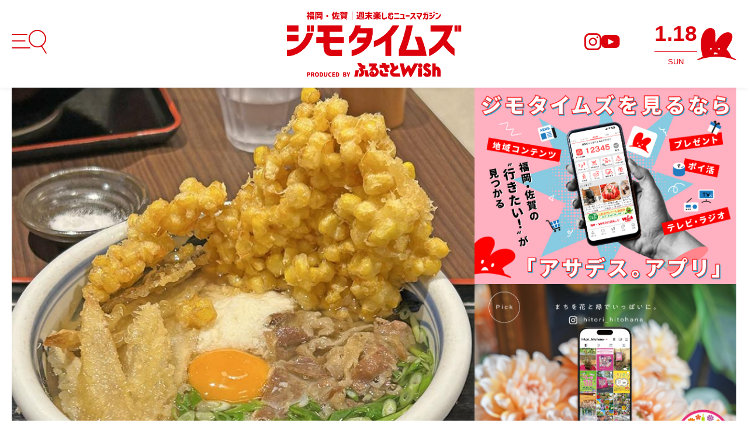

--- FILE ---
content_type: text/html; charset=UTF-8
request_url: https://kbc.co.jp/wish/article/32111/
body_size: 13203
content:
<!DOCTYPE html>
<html lang="ja">

<head prefix="og: http://ogp.me/ns# fb: http://ogp.me/ns/fb# article: http://ogp.me/ns/article#">
        <meta charset="utf-8">
    <meta http-equiv="X-UA-Compatible" content="IE=edge">
    <meta name="format-detection" content="telephone=no">
    <meta name="viewport" content="width=device-width, initial-scale=1">
<script>
	var pcViewWidth = 1120 + 80;
	var breakPoints = {
		p: 750,
	};
	var vp = document.querySelector('[name="viewport"]');
	if (vp) {
		var media = matchMedia("(min-width: " + (breakPoints.p - 1) + "px)");
		if (media.matches) {
			vp.content = "width=" + pcViewWidth;
		} else if (matchMedia("(max-width: " + 360 + "px)").matches) {
			vp.content = "width=" + 360;
		}
	}
</script>
    <title>【まち歩き】『豊前裏打会 萬田うどん』おすすめの福岡うどんといえばここ！｜福岡・佐賀 週末楽しむニュースマガジン ジモタイムズ・九州朝日放送</title>


    <!-- seo -->
    <meta name="description" content="地下鉄・薬院大通駅から徒歩約3分。薬院にある行列のうどん屋さん。...＋福岡・佐賀　週末楽しむニュースマガジン　ジモタイムズ／KBC九州朝日放送">
    <link rel="canonical" href="https://kbc.co.jp/wish/article/32111/">

    <link rel="preload" href="/wish/assets/fonts/icomoon.ttf?1750667115" as="font" type="font/ttf" crossorigin>
    <!-- og -->
    <meta property="og:title" content="【まち歩き】『豊前裏打会 萬田うどん』おすすめの福岡うどんといえばここ！｜福岡・佐賀 週末楽しむニュースマガジン ジモタイムズ・九州朝日放送">
    <meta property="og:type" content="article">
    <meta property="og:url" content="https://kbc.co.jp/wish/article/32111/">
    <meta property="og:image" content="https://kbc.co.jp/up/content/15/52/17ec2f45e0fe91fbc8648368f38fd3463989c2cd.jpg">
    <meta property="og:site_name" content="福岡・佐賀 週末楽しむニュースマガジン ジモタイムズ・九州朝日放送">
    <meta property="og:description" content="地下鉄・薬院大通駅から徒歩約3分。薬院にある行列のうどん屋さん。...＋福岡・佐賀　週末楽しむニュースマガジン　ジモタイムズ／KBC九州朝日放送">
    <!-- twitter -->
    <meta name="twitter:card" content="summary_large_image">

    <link rel="manifest" href="/wish/static/manifest.json">
<link rel="apple-touch-icon" href="/wish/static/icon_512.png" sizes="512x512">
<link rel="shortcut icon" href="/wish/static/favicon.ico">

<link rel="stylesheet preload" as="style" href="/wish/assets/css/style.css?1759368443">

<script src="/wish/assets/js/jquery.min.js?1750667115" rel="preload"></script>
<script src="/wish/assets/js/vendor.bundle.js?1750667115" rel="preload" defer></script>
<script src="/wish/assets/js/app.bundle.js?1750737510" rel="preload" defer></script>
<script src="/wish/assets/js/article_like.js?20260118155012" rel="preload" defer></script>
    <script type="application/javascript" src="//anymind360.com/js/13291/ats.js"></script>
<!-- Googleタグマネージャー[共通] -->
<!-- Google Tag Manager -->
<script>(function(w,d,s,l,i){w[l]=w[l]||[];w[l].push({'gtm.start':
new Date().getTime(),event:'gtm.js'});var f=d.getElementsByTagName(s)[0],
j=d.createElement(s),dl=l!='dataLayer'?'&l='+l:'';j.async=true;j.src=
'https://www.googletagmanager.com/gtm.js?id='+i+dl;f.parentNode.insertBefore(j,f);
})(window,document,'script','dataLayer','GTM-MD2RZZP');</script>
<!-- End Google Tag Manager -->
</head>

<body>
    <!-- Googleタグマネージャー[共通] -->
<!-- Google Tag Manager (noscript) -->
<noscript><iframe src="https://www.googletagmanager.com/ns.html?id=GTM-MD2RZZP"
height="0" width="0" style="display:none;visibility:hidden"></iframe></noscript>
<!-- End Google Tag Manager (noscript) -->

    <!--root-->
    <div class="l-root">

        <!--header-->
        <header class="l-header">
	<div class="o-wrapper">
		<div class="l-header__inner">
			<div class="l-header__hamburger js-header__hamburger">
				<button type="button" class="l-header__hamburger-button">
					<i class="c-icon-menu"></i>
				</button>
			</div>
			<div class="l-header__logo">
				<a href="/wish/" class="c-link-img">
					<img src="/wish/assets/img/common/logo_sub.svg" alt="福岡・佐賀 週末を楽しむニュースマガジン" width="299" height="82" loading="eager" class="l-header__logo-sub">
					<img src="/wish/assets/img/common/logo_main.svg" alt="ジモタイムズ" width="299" height="82" loading="eager" class="l-header__logo-main">
					<img src="/wish/assets/img/common/logo_sub02.svg" alt="PRODUCED BY ふるさとWish" width="299" height="82" loading="eager" class="l-header__logo-sub">
				</a>
			</div>
			<div class="l-header__info">
				<div class="l-header__sns u-hide-sp">
					<div class="l-header__sns-item">
						<a href="https://www.instagram.com/furusato_wish/" target="_blank" rel="noopener noreferrer">
							<i class="c-icon-instagram"></i>
						</a>
					</div>
					<div class="l-header__sns-item">
						<a href="https://www.youtube.com/@wish388" target="_blank" rel="noopener noreferrer">
							<i class="c-icon-youtube"></i>
						</a>
					</div>
				</div>
				<div class="l-header__calendar">
					<div class="js-calendar l-header__calendar-wrap">
						<p class="js-calendar__date l-header__calendar-date"></p>
						<p class="js-calendar__day l-header__calendar-day"></p>
					</div>
					<div class="l-header__calendar-logo">
						<img src="/wish/assets/img/common/logo_mark_kbc_face.svg" alt="KBCロゴマーク" width="67" height="55" class="l-header__calendar-logo-face" loading="eager">
						<div class="l-header__calendar-logo-eye --left">
							<svg viewBox="0 0 3 4" preserveAspectRatio="none">
								<ellipse cx="1.5" cy="2" rx="1.5" ry="2" fill="#fff" />
							</svg>
						</div>
						<div class="l-header__calendar-logo-eye --right">
							<svg viewBox="0 0 3 4" preserveAspectRatio="none">
								<ellipse cx="1.5" cy="2" rx="1.5" ry="2" fill="#fff" />
							</svg>
						</div>
					</div>
					<!-- <div class="l-header__calendar-logo u-hide-pc">
						<img src="/wish/assets/img/common/logo_mark_kbc.svg" alt="KBCロゴマーク" width="67" height="55" class="l-header__calendar-logo-face" loading="eager">
					</div> -->
				</div>
			</div>
		</div>
	</div>
	<div class="l-header__content js-header__menu">
		<div class="l-header__content-overlay"></div>
		<div class="l-header__content-wrap">
			<div class="l-header__content-inner">
				<button type="button" class="l-header__close-btn"><i class="c-icon-cross"></i></button>
				<div class="l-header__content-logo c-link-img">
					<a href="/wish/">
						<img src="/wish/assets/img/common/logo.svg" alt="福岡・佐賀 週末楽しむニュースマガジン ジモタイムズ PRODUCED BY ふるさとWish" width="240" height="93" loading="eager">
					</a>
				</div>
				<div class="l-header__content-search c-search">
					<form class="l-header__menu-search-form" id="cse-search-box" action="/wish/search/">
						<input type="hidden" name="cx" value="a49b32f1620594b89" />
						<input type="hidden" name="ie" value="UTF-8" />
						<input type="text" name="q" size="30" class="l-header__menu-search-form-input" />
						<button class="l-header__menu-search-form-button" type="submit" name="sa">
							<i class="c-icon-search" aria-hidden="true"></i>
						</button>
					</form>
					<script type="text/javascript" src="https://www.google.com/cse/brand?form=cse-search-box&lang=ja"></script>
				</div>
				<div class="l-header__content-title">
					<img src="/wish/assets/img/common/menu_title.svg" alt="福岡・佐賀｜週末どうする？ CONTENTS" width="240" height="61" loading="eager">
				</div>
				<div class="l-header__content-main">
					<ul class="l-header__content-menu">
						<li class="l-header__content-menu-item">
							<a href="/wish/eat/">食べる</a>
						</li>
						<li class="l-header__content-menu-item">
							<a href="/wish/buy/">買う</a>
						</li>
						<li class="l-header__content-menu-item">
							<a href="/wish/leisure/">遊ぶ</a>
						</li>
						<li class="l-header__content-menu-item">
							<a href="/wish/event/">イベント</a>
						</li>
						<li class="l-header__content-menu-item">
							<a href="/wish/explore/">観光</a>
						</li>
						<li class="l-header__content-menu-item">
							<a href="/wish/lifestyle/">暮らす</a>
						</li>
						<li class="l-header__content-menu-item">
							<a href="/wish/feature/">特集</a>
						</li>
						<li class="l-header__content-menu-item">
							<a href="/wish/collect/">まとめ</a>
						</li>
						<li class="l-header__content-menu-item">
							<a href="/wish/furusato_wish/">ふるさとWish</a>
							<ul class="l-header__content-menu-sns">
								<li class="l-header__content-menu-sns-item"><a href="https://www.instagram.com/furusato_wish/" target="_blank" rel="noopener noreferrer"><i class="c-icon-instagram"></i></a></li>
								<li class="l-header__content-menu-sns-item"><a href="https://www.youtube.com/@wish388" target="_blank" rel="noopener noreferrer" target="_blank" rel="noopener noreferrer"><i class="c-icon-youtube"></i></a></li>
							</ul>
						</li>
						<li class="l-header__content-menu-item">
							<a href="/wish/mainichi_pan/">毎日パン日和</a>
							<ul class="l-header__content-menu-sns">
								<li class="l-header__content-menu-sns-item"><a href="https://www.instagram.com/mainichi.panbiyori/" target="_blank" rel="noopener noreferrer"><i class="c-icon-instagram"></i></a></li>
								<li class="l-header__content-menu-sns-item"><a href="https://www.youtube.com/playlist?list=PLEoz_3VY7kXHABdb1aB_9bXiqYq7kXq2S" target="_blank" rel="noopener noreferrer"><i class="c-icon-youtube"></i></a></li>
							</ul>
						</li>
						<li class="l-header__content-menu-item">
							<a href="/wish/oasis/">Oasis</a>
							<ul class="l-header__content-menu-sns">
								<li class="l-header__content-menu-sns-item"><a href="https://www.instagram.com/oasiss.jp/" target="_blank" rel="noopener noreferrer"><i class="c-icon-instagram"></i></a></li>
								<li class="l-header__content-menu-sns-item"><a href="https://www.youtube.com/playlist?list=PLEoz_3VY7kXG-eiiEVF_nZqIGlzujKuQl" target="_blank" rel="noopener noreferrer"><i class="c-icon-youtube"></i></a></li>
							</ul>
						</li>
					</ul>
					<div class="l-header__content-option u-hide-sp">
						<div class="l-header__content-option-item">
							<a href="/wish/area/">
								<i class="c-icon-area"></i>
								<p class="l-header__content-option-text">エリア</p>
							</a>
						</div>
						<div class="l-header__content-option-item">
							<a href="/wish/favorite/">
								<i class="c-icon-heart_bold"></i>
								<p class="l-header__content-option-text">いいね</p>
							</a>
						</div>
						<div class="l-header__content-option-item">
							<a href="https://ap.kbc.co.jp/api/web_prize/prize_form.php?id=1927" target="_blank" rel="noopener noreferrer">
								<i class="c-icon-post"></i>
								<p class="l-header__content-option-text">投稿</p>
							</a>
						</div>
					</div>
				</div>
			</div>
			<div class="l-header__content-footer">
				<div class="l-header__content-footer-item">
					<p class="l-header__content-footer-logo">
						<a href="/wish/"><img src="/wish/assets/img/common/logo_wht.svg" alt="福岡・佐賀|週末を楽しむニュースマガジン ジモタイムズ" width="148" height="57" loading="eager"></a>
					</p>
					<ul class="l-header__content-footer-sns">
						<li class="l-header__content-footer-sns-item"><a href="https://www.instagram.com/furusato_wish/" target="_blank" rel="noopener noreferrer"><i class="c-icon-instagram"></i></a></li>
						<li class="l-header__content-footer-sns-item"><a href="https://www.youtube.com/@wish388" target="_blank" rel="noopener noreferrer"><i class="c-icon-youtube"></i></a></li>
					</ul>
				</div>
				<div class="l-header__content-footer-item">
					<ul class="l-header__content-footer-menu">
						<li class="l-header__content-footer-menu-item">
							<a href="/wish/info/">＞ジモタイムズについて</a>
						</li>
						<li class="l-header__content-footer-menu-item">
							<a href="https://kbc.co.jp/guideline/sitepolicy.php" target="_blank" rel="noopener noreferrer">＞サイトポリシーについて</a>
						</li>
						<li class="l-header__content-footer-menu-item">
							<a href="https://kbc.co.jp/guideline/privacy.php" target="_blank" rel="noopener noreferrer">＞個人情報の取り扱いについて</a>
						</li>
						<li class="l-header__content-footer-menu-item">
							<a href="/wish/contact/ad_opinion/">＞広告掲載のご案内</a>
						</li>
						<li class="l-header__content-footer-menu-item">
							<a href="https://kbc.co.jp/contact/opinion/" target="_blank" rel="noopener noreferrer">＞お問合せ</a>
						</li>
					</ul>
				</div>
				<div class="l-header__content-footer-item">
					<a href="https://kbc.co.jp/" target="_blank" rel="noopener noreferrer">
						<img src="/wish/assets/img/common/logo_kbc_wht.svg" alt="KBC つくろう、ユニークな未来。" width="104" height="45" loading="eager">
					</a>
				</div>
			</div>
		</div>
	</div>
</header>
        <!--//header END-->

        <!--main-->
        <main class="l-main" role="main">
            <div class="o-wrapper --sm o-wrapper-fluid-sp">
                <div class="l-container --lg o-spacer-mb-40">
                    <div class="l-container__body">
                        <section class="c-article-detail">
                                                            <div class="c-article-detail__img">
                                    <img src="https://kbc.co.jp/up/content/15/52/17ec2f45e0fe91fbc8648368f38fd3463989c2cd.jpg">
                                </div>
                                                        <div class="o-wrapper o-wrapper-fluid-pc">
                                <div class="c-article-detail__head">
                                    <ul class="c-article-detail__area">
                                                                                                                                    <li class="c-article-detail__area-item"><a href="/wish/area/fukuoka/">福岡</a></li>
                                                                                                                                                                        <li class="c-article-detail__area-item">福岡市</li>
                                                                            </ul>
                                    <ul class="c-article-detail__cat">
                                                                                    <li class="c-article-detail__cat-item"><a href="/wish/eat/">食べる</a></li>
                                                                            </ul>
                                </div>
                                <h1 class="c-article-detail__title">【まち歩き】『豊前裏打会 萬田うどん』おすすめの福岡うどんといえばここ！</h1>
                                <div class="c-article-detail__sub">
                                    <button type="button" class="c-article-detail__fav">
                                        <i class="c-icon-heart" data-content-id="32111"></i>
                                        <p class="c-article-detail__num favorite_num" id="like-count-32111">0</p>
                                    </button>
                                    <p class="c-article-detail__date"><time datetime="2023-06-27">2023.06.27</time></p>
                                </div>
                            </div>

                            <div class="c-article-detail__body o-spacer-mb-100">
                                                                                                                                            
                                                                                    <img src="/up/content/15/52/7259796ae7024682dbd2fed3c4a6f7ace70383e2.jpg">
                                        
                                        
                                                                                    <p>
                                                地下鉄・薬院大通駅から徒歩約3分。薬院にある行列のうどん屋さん。                                            </p>
                                                                                                                    
                                                                                    <img src="/up/content/15/52/fdc61432ed1ea9279c0a81e79bb2807ed01c7f45.jpg">
                                        
                                        
                                                                                    <p>
                                                この季節の限定メニューが、美味しくないわけがない、、！<br />夏満載のメニューで、見てるだけで涼しくなった気分。<br />そして、店内には終始ビートルズの曲が流れている『萬田うどん』。<br />店主のこだわりが垣間見える！                                            </p>
                                                                                                                    
                                                                                    <img src="/up/content/15/52/a224db8176c06e292ef78851bfa06881a048899f.jpg">
                                        
                                        
                                                                                    <p>
                                                注文したのは、看板メニュー『萬田うどん』！<br />ごぼう天から、とろろ、ねぎ、肉、卵までのってる欲張りうどん。<br />季節メニューについ誘惑されて、とうもろこしの天ぷらもトッピング◎<br />お出汁が美味しすぎて、汁までぺろっと完飲できちゃう。                                            </p>
                                                                                                                    
                                                                                    <img src="/up/content/15/52/deef76a647b4806ae0430a7d9e0f916eb1926e00.jpg">
                                        
                                        
                                                                                    <p>
                                                中でも注目すべきは、なんてったってこの半透明の麺。<br />こだわりまくった自家製麺で、他にはないツルツルした食感が味わえる。<br />注文を受けてから切って茹でる。<br />この丁寧さが人気の秘訣では!?                                            </p>
                                                                                                                    
                                                                                    <img src="/up/content/15/52/01448132b2886193d0bb30f53fbcc192c62a7473.jpg">
                                        
                                        
                                                                                    <p>
                                                ちなみに『萬田うどん』のぶっかけがこちら。<br />これから本格的に夏のお供になれちゃう一品。<br />店内の落ち着いた雰囲気と美味しいうどんで幸せいっぱい◎<br /><br />夜はおつまみとお酒もあるから、気軽に晩酌できちゃう！<br />ランチでも、デートでも呑みのシメでもお好みでお尋ねしてみては!?<br /><br /><br /><br />■豊前裏打会 萬田うどん<br />住所　福岡市中央区薬院2-13-33 VIP薬院1階<br />電話　 092-781-8041<br />営業時間　11:30～15:00／17:30～21:00<br />定休日　火曜、第1・3水曜<br />Instagram @mandaudon                                            </p>
                                                                                                                                        </div>

                                                            <div class="c-article-detail__info">
                                    <p class="c-article-detail__info-title">■ 外部リンク</p>
                                    <p class="c-article-detail__info-detail">
                                        <a href="https://www.instagram.com/mandaudon/?hl=ja" target="_blank">URL</a><br>                                    </p>
                                </div>
                            
                            <div class="c-article-detail__footer">
                                <div class="c-article-detail__sns">
                                    <p class="c-article-detail__sns-title"><i class="c-icon-share"></i>この記事をシェア</p>
                                    <ul class="c-article-detail__sns-list">
                                        <li class="c-article-detail__sns-item"><a href="https://www.facebook.com/share.php?u=https://kbc.co.jp/wish/article/32111/" class="c-link-img"><img src="/wish/assets/img/common/icon_facebook.png" alt="Facebook" width="36" height="36" loading="lazy"></a></li>
                                        <li class="c-article-detail__sns-item"><a href="https://social-plugins.line.me/lineit/share?url=https://kbc.co.jp/wish/article/32111/&text=%E3%80%90%E3%81%BE%E3%81%A1%E6%AD%A9%E3%81%8D%E3%80%91%E3%80%8E%E8%B1%8A%E5%89%8D%E8%A3%8F%E6%89%93%E4%BC%9A%20%E8%90%AC%E7%94%B0%E3%81%86%E3%81%A9%E3%82%93%E3%80%8F%E3%81%8A%E3%81%99%E3%81%99%E3%82%81%E3%81%AE%E7%A6%8F%E5%B2%A1%E3%81%86%E3%81%A9%E3%82%93%E3%81%A8%E3%81%84%E3%81%88%E3%81%B0%E3%81%93%E3%81%93%EF%BC%81" class="c-link-img"><img src="/wish/assets/img/common/icon_line.png" alt="LINE" width="34" height="34" loading="lazy"></a></li>
                                        <li class="c-article-detail__sns-item"><a href="https://twitter.com/intent/tweet?url=https://kbc.co.jp/wish/article/32111/&text=%E3%80%90%E3%81%BE%E3%81%A1%E6%AD%A9%E3%81%8D%E3%80%91%E3%80%8E%E8%B1%8A%E5%89%8D%E8%A3%8F%E6%89%93%E4%BC%9A%20%E8%90%AC%E7%94%B0%E3%81%86%E3%81%A9%E3%82%93%E3%80%8F%E3%81%8A%E3%81%99%E3%81%99%E3%82%81%E3%81%AE%E7%A6%8F%E5%B2%A1%E3%81%86%E3%81%A9%E3%82%93%E3%81%A8%E3%81%84%E3%81%88%E3%81%B0%E3%81%93%E3%81%93%EF%BC%81" class="c-link-img"><img src="/wish/assets/img/common/icon_x.png" alt="X" width="34" height="34" loading="lazy"></a></li>
                                    </ul>
                                </div>
                                                            </div>
                        </section>
                    </div>
                    <div class="l-container__side u-hide-sp">
                        <div class="c-side o-spacers">
                            <div class="o-spacer-mb-100 c-ad"><div class="c-side__ad">
    <div class="c-side__ad-item">
        <a href="https://kbc.co.jp/app/" target="_blank" rel="noopener noreferrer" class="c-link-img"><img src="/wish/assets/img/common/bnr_001.jpg" alt="ジモタイムズを見るなら「アサデス。アプリ」" width="933" height="700" loading="lazy"></a>
    </div>
    <div class="c-side__ad-item">
        <a href="https://www.instagram.com/hitori_hitohana/" target="_blank" rel="noopener noreferrer" class="c-link-img"><img src="/wish/assets/img/common/bnr_002.jpg" alt="まちを花と緑でいっぱいに。インスタグラム" width="933" height="700" loading="lazy"></a>
    </div>
</div></div>
                            <div class="o-spacer-mb-100"><section class="c-side__ranking c-article">
    <div class="c-title-lv2 --pattern1 o-spacer-mb-30">
        <h2 class="c-title-lv2__text">ランキング</h2>
        <p class="c-title-lv2__sub">アクセスランキング　ベスト5</p>
    </div>
            <ul class="c-article__list --item-horizontal" data-columns="pc:1 sp:1">
                                                <li class="c-article__item">
                        <div class="c-article__img">
                            <p class="c-side__ranking-num">1</p>
                            <a href="/wish/article/44204/">
                                <img src="/up/content/15/52/628048573a1dcb74bf60541533d98b5acb3479eb.jpg" alt="" width="" height="" loading="lazy">
                            </a>
                        </div>
                        <div class="c-article__text">
                            <p class="c-article__title">
                                <a href="/wish/article/44204/">午後3時で閉店！予約不可！行列必至！昭和7年から三代に渡って継承されてきた『伊万里ちゃんぽん』が愛される理由（佐賀・伊万里市）【まち歩き】</a>
                            </p>
                            <div class="c-article__info">
                                <div class="c-article__info-item">
                                    <ul class="c-article__cat-list">
                                                                                                                                                                                        <li class="c-article__cat-item"><a href="/wish/area/saga_seibu/">佐賀西部</a></li>
                                                                                                                                                                                                                                                                        <li class="c-article__cat-item"><a href="/wish/eat/">食べる</a></li>
                                                                                            <li class="c-article__cat-item"><a href="/wish/furusato_wish/">ふるさとWish</a></li>
                                                                                                                        </ul>
                                    <p class="c-article__date"><time datetime="2025-12-05">2025.12.05</time></p>
                                </div>
                                <div class="c-article__info-item">
                                    <button type="button" class="c-article__fav">
                                        <i class="c-icon-heart" data-content-id="44204"></i>
                                        <p class="c-article__fav-num favorite_num" id="like-count-44204">24</p>
                                    </button>
                                </div>
                            </div>
                        </div>
                    </li>
                                                                <li class="c-article__item">
                        <div class="c-article__img">
                            <p class="c-side__ranking-num">2</p>
                            <a href="/wish/article/44187/">
                                <img src="/up/content/15/52/dd1eea3a15fb4d49a6b03f3d88a6ad124fa7ed4f.jpg" alt="" width="" height="" loading="lazy">
                            </a>
                        </div>
                        <div class="c-article__text">
                            <p class="c-article__title">
                                <a href="/wish/article/44187/">年末年始に行きたい！今やその名は全国区のソウルフード！伊万里の味を守り続けて56年！『ドライブイン鳥』が愛される理由（佐賀・伊万里市）【まち歩き】</a>
                            </p>
                            <div class="c-article__info">
                                <div class="c-article__info-item">
                                    <ul class="c-article__cat-list">
                                                                                                                                                                                        <li class="c-article__cat-item"><a href="/wish/area/saga_seibu/">佐賀西部</a></li>
                                                                                                                                                                                                                                                                        <li class="c-article__cat-item"><a href="/wish/eat/">食べる</a></li>
                                                                                            <li class="c-article__cat-item"><a href="/wish/buy/">買う</a></li>
                                                                                            <li class="c-article__cat-item"><a href="/wish/furusato_wish/">ふるさとWish</a></li>
                                                                                                                        </ul>
                                    <p class="c-article__date"><time datetime="2025-12-03">2025.12.03</time></p>
                                </div>
                                <div class="c-article__info-item">
                                    <button type="button" class="c-article__fav">
                                        <i class="c-icon-heart" data-content-id="44187"></i>
                                        <p class="c-article__fav-num favorite_num" id="like-count-44187">24</p>
                                    </button>
                                </div>
                            </div>
                        </div>
                    </li>
                                                                <li class="c-article__item">
                        <div class="c-article__img">
                            <p class="c-side__ranking-num">3</p>
                            <a href="/wish/article/44202/">
                                <img src="/up/content/15/52/220dc5c8367c571c1814f7ff8b1b47a8f58c8425.jpg" alt="" width="" height="" loading="lazy">
                            </a>
                        </div>
                        <div class="c-article__text">
                            <p class="c-article__title">
                                <a href="/wish/article/44202/">何度でも通いたい！つなぎ不使用！伊万里牛100%ハンバーグ！親子3世代で愛される老舗の味『レストラン チムニー』 （佐賀・伊万里市）【まち歩き】</a>
                            </p>
                            <div class="c-article__info">
                                <div class="c-article__info-item">
                                    <ul class="c-article__cat-list">
                                                                                                                                                                                        <li class="c-article__cat-item"><a href="/wish/area/saga_seibu/">佐賀西部</a></li>
                                                                                                                                                                                                                                                                        <li class="c-article__cat-item"><a href="/wish/eat/">食べる</a></li>
                                                                                            <li class="c-article__cat-item"><a href="/wish/furusato_wish/">ふるさとWish</a></li>
                                                                                                                        </ul>
                                    <p class="c-article__date"><time datetime="2025-12-04">2025.12.04</time></p>
                                </div>
                                <div class="c-article__info-item">
                                    <button type="button" class="c-article__fav">
                                        <i class="c-icon-heart" data-content-id="44202"></i>
                                        <p class="c-article__fav-num favorite_num" id="like-count-44202">23</p>
                                    </button>
                                </div>
                            </div>
                        </div>
                    </li>
                                                                <li class="c-article__item">
                        <div class="c-article__img">
                            <p class="c-side__ranking-num">4</p>
                            <a href="/wish/article/44144/">
                                <img src="/up/content/15/52/314b8d728c4c6277395c55f1d387478322aa9730.jpg" alt="" width="" height="" loading="lazy">
                            </a>
                        </div>
                        <div class="c-article__text">
                            <p class="c-article__title">
                                <a href="/wish/article/44144/">漁港の奥の漁師小屋にお宝ショップ！店名は「与作」がヒント！波佐見焼とここでしか出会えないユニークな宝物たち（福岡市西区）【まち歩き】</a>
                            </p>
                            <div class="c-article__info">
                                <div class="c-article__info-item">
                                    <ul class="c-article__cat-list">
                                                                                                                                                                                        <li class="c-article__cat-item"><a href="/wish/area/fukuoka/">福岡</a></li>
                                                                                                                                                                                                                                                                        <li class="c-article__cat-item"><a href="/wish/buy/">買う</a></li>
                                                                                                                        </ul>
                                    <p class="c-article__date"><time datetime="2025-12-01">2025.12.01</time></p>
                                </div>
                                <div class="c-article__info-item">
                                    <button type="button" class="c-article__fav">
                                        <i class="c-icon-heart" data-content-id="44144"></i>
                                        <p class="c-article__fav-num favorite_num" id="like-count-44144">22</p>
                                    </button>
                                </div>
                            </div>
                        </div>
                    </li>
                                                                <li class="c-article__item">
                        <div class="c-article__img">
                            <p class="c-side__ranking-num">5</p>
                            <a href="/wish/article/44167/">
                                <img src="/up/content/15/52/2a82049e5ef9bf31391b1f9a36e299bf3354c5f0.jpg" alt="" width="" height="" loading="lazy">
                            </a>
                        </div>
                        <div class="c-article__text">
                            <p class="c-article__title">
                                <a href="/wish/article/44167/">【毎日パン日和 vol.626】薬院から移転オープン『THE ROOTS』（福岡市・別府）大人のおつまみパン＆子どもが喜ぶパンも【福岡パン】</a>
                            </p>
                            <div class="c-article__info">
                                <div class="c-article__info-item">
                                    <ul class="c-article__cat-list">
                                                                                                                                                                                        <li class="c-article__cat-item"><a href="/wish/area/fukuoka/">福岡</a></li>
                                                                                                                                                                                                                                                                        <li class="c-article__cat-item"><a href="/wish/eat/">食べる</a></li>
                                                                                            <li class="c-article__cat-item"><a href="/wish/mainichi_pan/">毎日パン日和</a></li>
                                                                                                                        </ul>
                                    <p class="c-article__date"><time datetime="2025-12-03">2025.12.03</time></p>
                                </div>
                                <div class="c-article__info-item">
                                    <button type="button" class="c-article__fav">
                                        <i class="c-icon-heart" data-content-id="44167"></i>
                                        <p class="c-article__fav-num favorite_num" id="like-count-44167">14</p>
                                    </button>
                                </div>
                            </div>
                        </div>
                    </li>
                                    </ul>
    </section></div>
                            <div class="o-spacer-mb-100"><section class="c-side__matome c-article">
    <div class="c-title-lv2 --pattern1 o-spacer-mb-30">
        <h2 class="c-title-lv2__text">まとめ</h2>
        <p class="c-title-lv2__sub">週末にチェックしておきたいニュースまとめ</p>
    </div>
            <ul class="c-article__list --item-horizontal" data-columns="pc:1 sp:1">

                                            <li class="c-article__item">
                    <div class="c-article__img">
                        <a href="/wish/article/44668/">
                            <img src="/up/content/15/243/9cbc20ad21512657d852b6e24ffad13997e1dc43.jpg" alt="" width="" height="" loading="lazy">
                        </a>
                    </div>
                    <div class="c-article__text">
                        <p class="c-article__title">
                            <a href="/wish/article/44668/">【週末どこ行く？】福岡・佐賀　1月17、18日以降に予定されているイベントまとめ</a>
                        </p>
                        <div class="c-article__info">
                            <div class="c-article__info-item">
                                <ul class="c-article__cat-list">
                                                                                                                                                                        <li class="c-article__cat-item"><a href="/wish/area/chikugo/">筑後</a></li>
                                                                                                                                                                                                                                                <li class="c-article__cat-item"><a href="/wish/event/">イベント</a></li>
                                                                                                            </ul>
                                <p class="c-article__date"><time datetime="2026-01-16">2026.01.16</time></p>
                            </div>
                            <div class="c-article__info-item">
                                <button type="button" class="c-article__fav">
                                    <i class="c-icon-heart" data-content-id="44668"></i>
                                    <p class="c-article__fav-num favorite_num" id="like-count-44668">1</p>
                                </button>
                            </div>
                        </div>
                    </div>
                </li>
                                            <li class="c-article__item">
                    <div class="c-article__img">
                        <a href="/wish/article/44605/">
                            <img src="/up/content/15/243/23e0e0d9fe331bfa508d25193615969ffb985002.jpg" alt="" width="" height="" loading="lazy">
                        </a>
                    </div>
                    <div class="c-article__text">
                        <p class="c-article__title">
                            <a href="/wish/article/44605/">【週末どこ行く？】福岡・佐賀　1月10〜12日の3連休に予定されているイベントまとめ</a>
                        </p>
                        <div class="c-article__info">
                            <div class="c-article__info-item">
                                <ul class="c-article__cat-list">
                                                                                                                                                                        <li class="c-article__cat-item"><a href="/wish/area/chikuhou/">筑豊</a></li>
                                                                                                                                                                                                                                                <li class="c-article__cat-item"><a href="/wish/event/">イベント</a></li>
                                                                                                            </ul>
                                <p class="c-article__date"><time datetime="2026-01-09">2026.01.09</time></p>
                            </div>
                            <div class="c-article__info-item">
                                <button type="button" class="c-article__fav">
                                    <i class="c-icon-heart" data-content-id="44605"></i>
                                    <p class="c-article__fav-num favorite_num" id="like-count-44605">2</p>
                                </button>
                            </div>
                        </div>
                    </div>
                </li>
                                            <li class="c-article__item">
                    <div class="c-article__img">
                        <a href="/wish/article/44520/">
                            <img src="/up/content/15/243/23fdeea272b07aa7440f6001fc6c7eb8873eb5f5.jpg" alt="" width="" height="" loading="lazy">
                        </a>
                    </div>
                    <div class="c-article__text">
                        <p class="c-article__title">
                            <a href="/wish/article/44520/">【年末年始も開いてる！福岡在住ママ厳選！子連れで遊べる福岡・佐賀の穴場＆定番スポット特集】まとめ</a>
                        </p>
                        <div class="c-article__info">
                            <div class="c-article__info-item">
                                <ul class="c-article__cat-list">
                                                                                                                                                                        <li class="c-article__cat-item"><a href="/wish/area/fukuoka/">福岡</a></li>
                                                                                                                                                                                                                                                <li class="c-article__cat-item"><a href="/wish/leisure/">遊ぶ</a></li>
                                                                                    <li class="c-article__cat-item"><a href="/wish/event/">イベント</a></li>
                                                                                    <li class="c-article__cat-item"><a href="/wish/explore/">観光</a></li>
                                                                                                            </ul>
                                <p class="c-article__date"><time datetime="2025-12-30">2025.12.30</time></p>
                            </div>
                            <div class="c-article__info-item">
                                <button type="button" class="c-article__fav">
                                    <i class="c-icon-heart" data-content-id="44520"></i>
                                    <p class="c-article__fav-num favorite_num" id="like-count-44520">7</p>
                                </button>
                            </div>
                        </div>
                    </div>
                </li>
                                            <li class="c-article__item">
                    <div class="c-article__img">
                        <a href="/wish/article/44393/">
                            <img src="/up/content/15/243/001f70f56ad5747d05357be08ce095b8d3bda3ab.jpg" alt="" width="" height="" loading="lazy">
                        </a>
                    </div>
                    <div class="c-article__text">
                        <p class="c-article__title">
                            <a href="/wish/article/44393/">【週末どこ行く？】福岡・佐賀　12月20、21日以降に予定されているイベントまとめ</a>
                        </p>
                        <div class="c-article__info">
                            <div class="c-article__info-item">
                                <ul class="c-article__cat-list">
                                                                                                                                                                        <li class="c-article__cat-item"><a href="/wish/area/kitakyushu/">北九州</a></li>
                                                                                                                                                                                                                                                <li class="c-article__cat-item"><a href="/wish/event/">イベント</a></li>
                                                                                                            </ul>
                                <p class="c-article__date"><time datetime="2025-12-19">2025.12.19</time></p>
                            </div>
                            <div class="c-article__info-item">
                                <button type="button" class="c-article__fav">
                                    <i class="c-icon-heart" data-content-id="44393"></i>
                                    <p class="c-article__fav-num favorite_num" id="like-count-44393">7</p>
                                </button>
                            </div>
                        </div>
                    </div>
                </li>
                                            <li class="c-article__item">
                    <div class="c-article__img">
                        <a href="/wish/article/44308/">
                            <img src="/up/content/15/243/b5e4b78f1dc361e53dbc5892aa5ae2030b49294b.jpg" alt="" width="" height="" loading="lazy">
                        </a>
                    </div>
                    <div class="c-article__text">
                        <p class="c-article__title">
                            <a href="/wish/article/44308/">【週末どこ行く？】福岡・佐賀　12月13・14日以降に予定されているイベントまとめ</a>
                        </p>
                        <div class="c-article__info">
                            <div class="c-article__info-item">
                                <ul class="c-article__cat-list">
                                                                                                                                                                        <li class="c-article__cat-item"><a href="/wish/area/saga_tobu/">佐賀東部</a></li>
                                                                                                                                                                                                                                                <li class="c-article__cat-item"><a href="/wish/event/">イベント</a></li>
                                                                                                            </ul>
                                <p class="c-article__date"><time datetime="2025-12-12">2025.12.12</time></p>
                            </div>
                            <div class="c-article__info-item">
                                <button type="button" class="c-article__fav">
                                    <i class="c-icon-heart" data-content-id="44308"></i>
                                    <p class="c-article__fav-num favorite_num" id="like-count-44308">4</p>
                                </button>
                            </div>
                        </div>
                    </div>
                </li>
                    </ul>
    </section></div>
                            <div class="o-spacer-mb-100 c-ad"><div class="c-side__ad">
    <div class="c-side__ad-item">
        <a href="https://www.instagram.com/mainichi.panbiyori/" target="_blank" rel="noopener noreferrer" class="c-link-img"><img src="/wish/assets/img/common/bnr_003.jpg" alt="New 毎日パン日和のインスタグラムが新登場" width="933" height="700" loading="lazy"></a>
    </div>
    <div class="c-side__ad-item">
        <a href="https://www.instagram.com/oasiss.jp/" target="_blank" rel="noopener noreferrer" class="c-link-img"><img src="/wish/assets/img/common/bnr_004.jpg" alt="Pick Oasisのインスタグラムがリニューアル" width="933" height="700" loading="lazy"></a>
    </div>
</div></div>
                        </div>
                    </div>
                </div>
            </div>
            <section class="o-block-80 u-bg-yellow-light-pc">
                <div class="o-wrapper o-spacers">
                    <div class="o-spacer-mb-80">
                        <div class="c-title-lv2 --pattern1 --md --horizontal-sp o-spacer-mb-40">
                            <h2 class="c-title-lv2__text">GENRE RECOMMEND</h2>
                            <p class="c-title-lv2__sub">同じジャンルのおすすめニュース</p>
                        </div>
                        <ul class="c-article__list --item-horizontal" data-columns="pc:3 sp:1">
                                                                                                                                    <li class="c-article__item">
                                        <div class="c-article__img">
                                            <a href="/wish/article/44632/">
                                                <img src="/up/content/15/52/0b70ae1e90323ba4fbf50a61b530a46ff127a460.jpg" alt="" width="" height="" loading="lazy">
                                            </a>
                                        </div>
                                        <div class="c-article__text">
                                            <p class="c-article__title">
                                                <a href="/wish/article/44632/">【毎日パン日和ときどきおにぎり vol.25】『OMUSUBI 米ピ』（筑前町）焼肉店の黒毛和牛やカルボナーラも⁉具も米もぎっしり【福岡おにぎり】</a>
                                            </p>
                                            <div class="c-article__info">
                                                <div class="c-article__info-item">
                                                    <ul class="c-article__cat-list">
                                                                                                                                                                                                                                                        <li class="c-article__cat-item"><a href="/wish/area/fukuoka/">福岡</a></li>
                                                                                                                                                                                                                                                                                                                                                                        <li class="c-article__cat-item"><a href="/wish/eat/">食べる</a></li>
                                                                                                                            <li class="c-article__cat-item"><a href="/wish/mainichi_pan/">毎日パン日和</a></li>
                                                                                                                                                                        </ul>
                                                    <p class="c-article__date"><time datetime="2026-01-16">2026.01.16</time></p>
                                                </div>
                                                <div class="c-article__info-item">
                                                    <button type="button" class="c-article__fav">
                                                        <i class="c-icon-heart" data-content-id="44632"></i>
                                                        <p class="c-article__fav-num favorite_num" id="like-count-44632">5</p>
                                                    </button>
                                                </div>
                                            </div>
                                        </div>
                                    </li>
                                                                                                        <li class="c-article__item">
                                        <div class="c-article__img">
                                            <a href="/wish/article/44658/">
                                                <img src="/up/content/15/52/24c46b862b88252905448b5028f5ed40cfcafb70.jpg" alt="" width="" height="" loading="lazy">
                                            </a>
                                        </div>
                                        <div class="c-article__text">
                                            <p class="c-article__title">
                                                <a href="/wish/article/44658/">【1/15オープン】鞍手の名品「味宝卵」が天神へ！『野上養鶏場』が新天町にやってくる！（福岡市中央区・新天町）</a>
                                            </p>
                                            <div class="c-article__info">
                                                <div class="c-article__info-item">
                                                    <ul class="c-article__cat-list">
                                                                                                                                                                                                                                                        <li class="c-article__cat-item"><a href="/wish/area/fukuoka/">福岡</a></li>
                                                                                                                                                                                                                                                                                                                                                                        <li class="c-article__cat-item"><a href="/wish/eat/">食べる</a></li>
                                                                                                                                                                        </ul>
                                                    <p class="c-article__date"><time datetime="2026-01-16">2026.01.16</time></p>
                                                </div>
                                                <div class="c-article__info-item">
                                                    <button type="button" class="c-article__fav">
                                                        <i class="c-icon-heart" data-content-id="44658"></i>
                                                        <p class="c-article__fav-num favorite_num" id="like-count-44658">10</p>
                                                    </button>
                                                </div>
                                            </div>
                                        </div>
                                    </li>
                                                                                                        <li class="c-article__item">
                                        <div class="c-article__img">
                                            <a href="/wish/article/44662/">
                                                <img src="/up/content/15/52/fa71d25325558b057de370a33f406107392c3e5c.jpg" alt="" width="" height="" loading="lazy">
                                            </a>
                                        </div>
                                        <div class="c-article__text">
                                            <p class="c-article__title">
                                                <a href="/wish/article/44662/">ランチは予約必須！西新の住宅街で兄妹が営む、ヨーロッパ田舎料理をコースで気軽に楽しめる小さなレストランと焼き菓子の店『Copola（コポラ）』（福岡市早良区祖原）【まち歩き】</a>
                                            </p>
                                            <div class="c-article__info">
                                                <div class="c-article__info-item">
                                                    <ul class="c-article__cat-list">
                                                                                                                                                                                                                                                        <li class="c-article__cat-item"><a href="/wish/area/fukuoka/">福岡</a></li>
                                                                                                                                                                                                                                                                                                                                                                        <li class="c-article__cat-item"><a href="/wish/eat/">食べる</a></li>
                                                                                                                                                                        </ul>
                                                    <p class="c-article__date"><time datetime="2026-01-15">2026.01.15</time></p>
                                                </div>
                                                <div class="c-article__info-item">
                                                    <button type="button" class="c-article__fav">
                                                        <i class="c-icon-heart" data-content-id="44662"></i>
                                                        <p class="c-article__fav-num favorite_num" id="like-count-44662">10</p>
                                                    </button>
                                                </div>
                                            </div>
                                        </div>
                                    </li>
                                                                                                        <li class="c-article__item">
                                        <div class="c-article__img">
                                            <a href="/wish/article/44656/">
                                                <img src="/up/content/15/52/ee4f1a5fc9595ef4e179a0f81ed9d53a429de73c.jpg" alt="" width="" height="" loading="lazy">
                                            </a>
                                        </div>
                                        <div class="c-article__text">
                                            <p class="c-article__title">
                                                <a href="/wish/article/44656/">【毎日パン日和 vol.650】『べふベーカリー』（福岡市城南区）12月ニューオープン！フレンチの技が光る絶品パン【福岡パン】</a>
                                            </p>
                                            <div class="c-article__info">
                                                <div class="c-article__info-item">
                                                    <ul class="c-article__cat-list">
                                                                                                                                                                                                                                                        <li class="c-article__cat-item"><a href="/wish/area/fukuoka/">福岡</a></li>
                                                                                                                                                                                                                                                                                                                                                                        <li class="c-article__cat-item"><a href="/wish/eat/">食べる</a></li>
                                                                                                                            <li class="c-article__cat-item"><a href="/wish/mainichi_pan/">毎日パン日和</a></li>
                                                                                                                                                                        </ul>
                                                    <p class="c-article__date"><time datetime="2026-01-15">2026.01.15</time></p>
                                                </div>
                                                <div class="c-article__info-item">
                                                    <button type="button" class="c-article__fav">
                                                        <i class="c-icon-heart" data-content-id="44656"></i>
                                                        <p class="c-article__fav-num favorite_num" id="like-count-44656">7</p>
                                                    </button>
                                                </div>
                                            </div>
                                        </div>
                                    </li>
                                                                                                        <li class="c-article__item">
                                        <div class="c-article__img">
                                            <a href="/wish/article/44630/">
                                                <img src="/up/content/15/52/7e829aa76ba467adeba538c9d64b5c35c6283676.jpg" alt="" width="" height="" loading="lazy">
                                            </a>
                                        </div>
                                        <div class="c-article__text">
                                            <p class="c-article__title">
                                                <a href="/wish/article/44630/">【毎日パン日和 vol.649】『THE BASKET』（福岡市・薬院）継ぎ足しテリヤキソースが絶品！素材にこだわり抜く本格バーガー【福岡パン】</a>
                                            </p>
                                            <div class="c-article__info">
                                                <div class="c-article__info-item">
                                                    <ul class="c-article__cat-list">
                                                                                                                                                                                                                                                        <li class="c-article__cat-item"><a href="/wish/area/fukuoka/">福岡</a></li>
                                                                                                                                                                                                                                                                                                                                                                        <li class="c-article__cat-item"><a href="/wish/eat/">食べる</a></li>
                                                                                                                            <li class="c-article__cat-item"><a href="/wish/mainichi_pan/">毎日パン日和</a></li>
                                                                                                                                                                        </ul>
                                                    <p class="c-article__date"><time datetime="2026-01-14">2026.01.14</time></p>
                                                </div>
                                                <div class="c-article__info-item">
                                                    <button type="button" class="c-article__fav">
                                                        <i class="c-icon-heart" data-content-id="44630"></i>
                                                        <p class="c-article__fav-num favorite_num" id="like-count-44630">4</p>
                                                    </button>
                                                </div>
                                            </div>
                                        </div>
                                    </li>
                                                                                                        <li class="c-article__item">
                                        <div class="c-article__img">
                                            <a href="/wish/article/44626/">
                                                <img src="/up/content/15/52/bde0de2d76b7cf177c8ea81457d1d522d42fb73f.jpg" alt="" width="" height="" loading="lazy">
                                            </a>
                                        </div>
                                        <div class="c-article__text">
                                            <p class="c-article__title">
                                                <a href="/wish/article/44626/">【毎日パン日和 vol.648】『大島商店』（福智町）予約必須！雑貨の中に隠れたこだわりのしっとり「食パン」【福岡パン】</a>
                                            </p>
                                            <div class="c-article__info">
                                                <div class="c-article__info-item">
                                                    <ul class="c-article__cat-list">
                                                                                                                                                                                                                                                        <li class="c-article__cat-item"><a href="/wish/area/chikuhou/">筑豊</a></li>
                                                                                                                                                                                                                                                                                                                                                                        <li class="c-article__cat-item"><a href="/wish/eat/">食べる</a></li>
                                                                                                                            <li class="c-article__cat-item"><a href="/wish/mainichi_pan/">毎日パン日和</a></li>
                                                                                                                                                                        </ul>
                                                    <p class="c-article__date"><time datetime="2026-01-13">2026.01.13</time></p>
                                                </div>
                                                <div class="c-article__info-item">
                                                    <button type="button" class="c-article__fav">
                                                        <i class="c-icon-heart" data-content-id="44626"></i>
                                                        <p class="c-article__fav-num favorite_num" id="like-count-44626">3</p>
                                                    </button>
                                                </div>
                                            </div>
                                        </div>
                                    </li>
                                                                                    </ul>
                    </div>
                    <div class="o-spacer0mb-80">
                        <div class="c-title-lv2 --pattern1 --md --horizontal-sp o-spacer-mb-40">
                            <h2 class="c-title-lv2__text">AREA RECOMMEND</h2>
                            <p class="c-title-lv2__sub">近いエリアのおすすめニュース</p>
                        </div>
                        <ul class="c-article__list --item-horizontal" data-columns="pc:3 sp:1">
                                                                                                                                    <li class="c-article__item">
                                        <div class="c-article__img">
                                            <a href="/wish/article/44675/">
                                                <img src="/up/content/15/52/f9e690108331f6b3edf57908e493d8d4d12fbdfe.jpg" alt="" width="" height="" loading="lazy">
                                            </a>
                                        </div>
                                        <div class="c-article__text">
                                            <p class="c-article__title">
                                                <a href="/wish/article/44675/">もうすぐ春！笑顔の花咲く！ 一人一花スプリングフェス＆イベント情報【一人一花はなきん便り】Vol.38</a>
                                            </p>
                                            <div class="c-article__info">
                                                <div class="c-article__info-item">
                                                    <ul class="c-article__cat-list">
                                                                                                                                                                                                                                                        <li class="c-article__cat-item"><a href="/wish/area/fukuoka/">福岡</a></li>
                                                                                                                                                                                                                                                                                                                                                                        <li class="c-article__cat-item"><a href="/wish/event/">イベント</a></li>
                                                                                                                            <li class="c-article__cat-item"><a href="/wish/lifestyle/">暮らす</a></li>
                                                                                                                                                                        </ul>
                                                    <p class="c-article__date"><time datetime="2026-01-16">2026.01.16</time></p>
                                                </div>
                                                <div class="c-article__info-item">
                                                    <button type="button" class="c-article__fav">
                                                        <i class="c-icon-heart" data-content-id="44675"></i>
                                                        <p class="c-article__fav-num favorite_num" id="like-count-44675">3</p>
                                                    </button>
                                                </div>
                                            </div>
                                        </div>
                                    </li>
                                                                                                        <li class="c-article__item">
                                        <div class="c-article__img">
                                            <a href="/wish/article/44668/">
                                                <img src="/up/content/15/243/9cbc20ad21512657d852b6e24ffad13997e1dc43.jpg" alt="" width="" height="" loading="lazy">
                                            </a>
                                        </div>
                                        <div class="c-article__text">
                                            <p class="c-article__title">
                                                <a href="/wish/article/44668/">【週末どこ行く？】福岡・佐賀　1月17、18日以降に予定されているイベントまとめ</a>
                                            </p>
                                            <div class="c-article__info">
                                                <div class="c-article__info-item">
                                                    <ul class="c-article__cat-list">
                                                                                                                                                                                                                                                        <li class="c-article__cat-item"><a href="/wish/area/chikugo/">筑後</a></li>
                                                                                                                                                                                                                                                                                                                                                                        <li class="c-article__cat-item"><a href="/wish/event/">イベント</a></li>
                                                                                                                                                                        </ul>
                                                    <p class="c-article__date"><time datetime="2026-01-16">2026.01.16</time></p>
                                                </div>
                                                <div class="c-article__info-item">
                                                    <button type="button" class="c-article__fav">
                                                        <i class="c-icon-heart" data-content-id="44668"></i>
                                                        <p class="c-article__fav-num favorite_num" id="like-count-44668">1</p>
                                                    </button>
                                                </div>
                                            </div>
                                        </div>
                                    </li>
                                                                                                        <li class="c-article__item">
                                        <div class="c-article__img">
                                            <a href="/wish/article/44658/">
                                                <img src="/up/content/15/52/24c46b862b88252905448b5028f5ed40cfcafb70.jpg" alt="" width="" height="" loading="lazy">
                                            </a>
                                        </div>
                                        <div class="c-article__text">
                                            <p class="c-article__title">
                                                <a href="/wish/article/44658/">【1/15オープン】鞍手の名品「味宝卵」が天神へ！『野上養鶏場』が新天町にやってくる！（福岡市中央区・新天町）</a>
                                            </p>
                                            <div class="c-article__info">
                                                <div class="c-article__info-item">
                                                    <ul class="c-article__cat-list">
                                                                                                                                                                                                                                                        <li class="c-article__cat-item"><a href="/wish/area/fukuoka/">福岡</a></li>
                                                                                                                                                                                                                                                                                                                                                                        <li class="c-article__cat-item"><a href="/wish/eat/">食べる</a></li>
                                                                                                                                                                        </ul>
                                                    <p class="c-article__date"><time datetime="2026-01-16">2026.01.16</time></p>
                                                </div>
                                                <div class="c-article__info-item">
                                                    <button type="button" class="c-article__fav">
                                                        <i class="c-icon-heart" data-content-id="44658"></i>
                                                        <p class="c-article__fav-num favorite_num" id="like-count-44658">10</p>
                                                    </button>
                                                </div>
                                            </div>
                                        </div>
                                    </li>
                                                                                                        <li class="c-article__item">
                                        <div class="c-article__img">
                                            <a href="/wish/article/44662/">
                                                <img src="/up/content/15/52/fa71d25325558b057de370a33f406107392c3e5c.jpg" alt="" width="" height="" loading="lazy">
                                            </a>
                                        </div>
                                        <div class="c-article__text">
                                            <p class="c-article__title">
                                                <a href="/wish/article/44662/">ランチは予約必須！西新の住宅街で兄妹が営む、ヨーロッパ田舎料理をコースで気軽に楽しめる小さなレストランと焼き菓子の店『Copola（コポラ）』（福岡市早良区祖原）【まち歩き】</a>
                                            </p>
                                            <div class="c-article__info">
                                                <div class="c-article__info-item">
                                                    <ul class="c-article__cat-list">
                                                                                                                                                                                                                                                        <li class="c-article__cat-item"><a href="/wish/area/fukuoka/">福岡</a></li>
                                                                                                                                                                                                                                                                                                                                                                        <li class="c-article__cat-item"><a href="/wish/eat/">食べる</a></li>
                                                                                                                                                                        </ul>
                                                    <p class="c-article__date"><time datetime="2026-01-15">2026.01.15</time></p>
                                                </div>
                                                <div class="c-article__info-item">
                                                    <button type="button" class="c-article__fav">
                                                        <i class="c-icon-heart" data-content-id="44662"></i>
                                                        <p class="c-article__fav-num favorite_num" id="like-count-44662">10</p>
                                                    </button>
                                                </div>
                                            </div>
                                        </div>
                                    </li>
                                                                                                        <li class="c-article__item">
                                        <div class="c-article__img">
                                            <a href="/wish/article/44656/">
                                                <img src="/up/content/15/52/ee4f1a5fc9595ef4e179a0f81ed9d53a429de73c.jpg" alt="" width="" height="" loading="lazy">
                                            </a>
                                        </div>
                                        <div class="c-article__text">
                                            <p class="c-article__title">
                                                <a href="/wish/article/44656/">【毎日パン日和 vol.650】『べふベーカリー』（福岡市城南区）12月ニューオープン！フレンチの技が光る絶品パン【福岡パン】</a>
                                            </p>
                                            <div class="c-article__info">
                                                <div class="c-article__info-item">
                                                    <ul class="c-article__cat-list">
                                                                                                                                                                                                                                                        <li class="c-article__cat-item"><a href="/wish/area/fukuoka/">福岡</a></li>
                                                                                                                                                                                                                                                                                                                                                                        <li class="c-article__cat-item"><a href="/wish/eat/">食べる</a></li>
                                                                                                                            <li class="c-article__cat-item"><a href="/wish/mainichi_pan/">毎日パン日和</a></li>
                                                                                                                                                                        </ul>
                                                    <p class="c-article__date"><time datetime="2026-01-15">2026.01.15</time></p>
                                                </div>
                                                <div class="c-article__info-item">
                                                    <button type="button" class="c-article__fav">
                                                        <i class="c-icon-heart" data-content-id="44656"></i>
                                                        <p class="c-article__fav-num favorite_num" id="like-count-44656">7</p>
                                                    </button>
                                                </div>
                                            </div>
                                        </div>
                                    </li>
                                                                                                        <li class="c-article__item">
                                        <div class="c-article__img">
                                            <a href="/wish/article/44643/">
                                                <img src="/up/content/15/52/0e2c7c5d0d77bb313a929893b44d92bf7bffd442.jpg" alt="" width="" height="" loading="lazy">
                                            </a>
                                        </div>
                                        <div class="c-article__text">
                                            <p class="c-article__title">
                                                <a href="/wish/article/44643/">【1・2月の毎週土曜】湯気に包まれてウッキウキ～♪『サル山の露天風呂』福岡市動物園に登場中！（福岡市中央区）【イベント】</a>
                                            </p>
                                            <div class="c-article__info">
                                                <div class="c-article__info-item">
                                                    <ul class="c-article__cat-list">
                                                                                                                                                                                                                                                        <li class="c-article__cat-item"><a href="/wish/area/fukuoka/">福岡</a></li>
                                                                                                                                                                                                                                                                                                                                                                        <li class="c-article__cat-item"><a href="/wish/event/">イベント</a></li>
                                                                                                                                                                        </ul>
                                                    <p class="c-article__date"><time datetime="2026-01-14">2026.01.14</time></p>
                                                </div>
                                                <div class="c-article__info-item">
                                                    <button type="button" class="c-article__fav">
                                                        <i class="c-icon-heart" data-content-id="44643"></i>
                                                        <p class="c-article__fav-num favorite_num" id="like-count-44643">8</p>
                                                    </button>
                                                </div>
                                            </div>
                                        </div>
                                    </li>
                                                                                    </ul>
                    </div>
                </div>
            </section>
            <div class="o-spacer-mb-100 u-hide-pc c-ad">
                <div class="o-wrapper"><div class="c-side__ad">
    <div class="c-side__ad-item">
        <a href="https://kbc.co.jp/app/" target="_blank" rel="noopener noreferrer" class="c-link-img"><img src="/wish/assets/img/common/bnr_001.jpg" alt="ジモタイムズを見るなら「アサデス。アプリ」" width="933" height="700" loading="lazy"></a>
    </div>
    <div class="c-side__ad-item">
        <a href="https://www.instagram.com/hitori_hitohana/" target="_blank" rel="noopener noreferrer" class="c-link-img"><img src="/wish/assets/img/common/bnr_002.jpg" alt="まちを花と緑でいっぱいに。インスタグラム" width="933" height="700" loading="lazy"></a>
    </div>
</div></div>
            </div>
            <div class="o-spacer-mb-100 u-hide-pc">
                <div class="o-wrapper"><section class="c-side__ranking c-article">
    <div class="c-title-lv2 --pattern1 o-spacer-mb-30">
        <h2 class="c-title-lv2__text">ランキング</h2>
        <p class="c-title-lv2__sub">アクセスランキング　ベスト5</p>
    </div>
            <ul class="c-article__list --item-horizontal" data-columns="pc:1 sp:1">
                                                <li class="c-article__item">
                        <div class="c-article__img">
                            <p class="c-side__ranking-num">1</p>
                            <a href="/wish/article/44204/">
                                <img src="/up/content/15/52/628048573a1dcb74bf60541533d98b5acb3479eb.jpg" alt="" width="" height="" loading="lazy">
                            </a>
                        </div>
                        <div class="c-article__text">
                            <p class="c-article__title">
                                <a href="/wish/article/44204/">午後3時で閉店！予約不可！行列必至！昭和7年から三代に渡って継承されてきた『伊万里ちゃんぽん』が愛される理由（佐賀・伊万里市）【まち歩き】</a>
                            </p>
                            <div class="c-article__info">
                                <div class="c-article__info-item">
                                    <ul class="c-article__cat-list">
                                                                                                                                                                                        <li class="c-article__cat-item"><a href="/wish/area/saga_seibu/">佐賀西部</a></li>
                                                                                                                                                                                                                                                                        <li class="c-article__cat-item"><a href="/wish/eat/">食べる</a></li>
                                                                                            <li class="c-article__cat-item"><a href="/wish/furusato_wish/">ふるさとWish</a></li>
                                                                                                                        </ul>
                                    <p class="c-article__date"><time datetime="2025-12-05">2025.12.05</time></p>
                                </div>
                                <div class="c-article__info-item">
                                    <button type="button" class="c-article__fav">
                                        <i class="c-icon-heart" data-content-id="44204"></i>
                                        <p class="c-article__fav-num favorite_num" id="like-count-44204">24</p>
                                    </button>
                                </div>
                            </div>
                        </div>
                    </li>
                                                                <li class="c-article__item">
                        <div class="c-article__img">
                            <p class="c-side__ranking-num">2</p>
                            <a href="/wish/article/44187/">
                                <img src="/up/content/15/52/dd1eea3a15fb4d49a6b03f3d88a6ad124fa7ed4f.jpg" alt="" width="" height="" loading="lazy">
                            </a>
                        </div>
                        <div class="c-article__text">
                            <p class="c-article__title">
                                <a href="/wish/article/44187/">年末年始に行きたい！今やその名は全国区のソウルフード！伊万里の味を守り続けて56年！『ドライブイン鳥』が愛される理由（佐賀・伊万里市）【まち歩き】</a>
                            </p>
                            <div class="c-article__info">
                                <div class="c-article__info-item">
                                    <ul class="c-article__cat-list">
                                                                                                                                                                                        <li class="c-article__cat-item"><a href="/wish/area/saga_seibu/">佐賀西部</a></li>
                                                                                                                                                                                                                                                                        <li class="c-article__cat-item"><a href="/wish/eat/">食べる</a></li>
                                                                                            <li class="c-article__cat-item"><a href="/wish/buy/">買う</a></li>
                                                                                            <li class="c-article__cat-item"><a href="/wish/furusato_wish/">ふるさとWish</a></li>
                                                                                                                        </ul>
                                    <p class="c-article__date"><time datetime="2025-12-03">2025.12.03</time></p>
                                </div>
                                <div class="c-article__info-item">
                                    <button type="button" class="c-article__fav">
                                        <i class="c-icon-heart" data-content-id="44187"></i>
                                        <p class="c-article__fav-num favorite_num" id="like-count-44187">24</p>
                                    </button>
                                </div>
                            </div>
                        </div>
                    </li>
                                                                <li class="c-article__item">
                        <div class="c-article__img">
                            <p class="c-side__ranking-num">3</p>
                            <a href="/wish/article/44202/">
                                <img src="/up/content/15/52/220dc5c8367c571c1814f7ff8b1b47a8f58c8425.jpg" alt="" width="" height="" loading="lazy">
                            </a>
                        </div>
                        <div class="c-article__text">
                            <p class="c-article__title">
                                <a href="/wish/article/44202/">何度でも通いたい！つなぎ不使用！伊万里牛100%ハンバーグ！親子3世代で愛される老舗の味『レストラン チムニー』 （佐賀・伊万里市）【まち歩き】</a>
                            </p>
                            <div class="c-article__info">
                                <div class="c-article__info-item">
                                    <ul class="c-article__cat-list">
                                                                                                                                                                                        <li class="c-article__cat-item"><a href="/wish/area/saga_seibu/">佐賀西部</a></li>
                                                                                                                                                                                                                                                                        <li class="c-article__cat-item"><a href="/wish/eat/">食べる</a></li>
                                                                                            <li class="c-article__cat-item"><a href="/wish/furusato_wish/">ふるさとWish</a></li>
                                                                                                                        </ul>
                                    <p class="c-article__date"><time datetime="2025-12-04">2025.12.04</time></p>
                                </div>
                                <div class="c-article__info-item">
                                    <button type="button" class="c-article__fav">
                                        <i class="c-icon-heart" data-content-id="44202"></i>
                                        <p class="c-article__fav-num favorite_num" id="like-count-44202">23</p>
                                    </button>
                                </div>
                            </div>
                        </div>
                    </li>
                                                                <li class="c-article__item">
                        <div class="c-article__img">
                            <p class="c-side__ranking-num">4</p>
                            <a href="/wish/article/44144/">
                                <img src="/up/content/15/52/314b8d728c4c6277395c55f1d387478322aa9730.jpg" alt="" width="" height="" loading="lazy">
                            </a>
                        </div>
                        <div class="c-article__text">
                            <p class="c-article__title">
                                <a href="/wish/article/44144/">漁港の奥の漁師小屋にお宝ショップ！店名は「与作」がヒント！波佐見焼とここでしか出会えないユニークな宝物たち（福岡市西区）【まち歩き】</a>
                            </p>
                            <div class="c-article__info">
                                <div class="c-article__info-item">
                                    <ul class="c-article__cat-list">
                                                                                                                                                                                        <li class="c-article__cat-item"><a href="/wish/area/fukuoka/">福岡</a></li>
                                                                                                                                                                                                                                                                        <li class="c-article__cat-item"><a href="/wish/buy/">買う</a></li>
                                                                                                                        </ul>
                                    <p class="c-article__date"><time datetime="2025-12-01">2025.12.01</time></p>
                                </div>
                                <div class="c-article__info-item">
                                    <button type="button" class="c-article__fav">
                                        <i class="c-icon-heart" data-content-id="44144"></i>
                                        <p class="c-article__fav-num favorite_num" id="like-count-44144">22</p>
                                    </button>
                                </div>
                            </div>
                        </div>
                    </li>
                                                                <li class="c-article__item">
                        <div class="c-article__img">
                            <p class="c-side__ranking-num">5</p>
                            <a href="/wish/article/44167/">
                                <img src="/up/content/15/52/2a82049e5ef9bf31391b1f9a36e299bf3354c5f0.jpg" alt="" width="" height="" loading="lazy">
                            </a>
                        </div>
                        <div class="c-article__text">
                            <p class="c-article__title">
                                <a href="/wish/article/44167/">【毎日パン日和 vol.626】薬院から移転オープン『THE ROOTS』（福岡市・別府）大人のおつまみパン＆子どもが喜ぶパンも【福岡パン】</a>
                            </p>
                            <div class="c-article__info">
                                <div class="c-article__info-item">
                                    <ul class="c-article__cat-list">
                                                                                                                                                                                        <li class="c-article__cat-item"><a href="/wish/area/fukuoka/">福岡</a></li>
                                                                                                                                                                                                                                                                        <li class="c-article__cat-item"><a href="/wish/eat/">食べる</a></li>
                                                                                            <li class="c-article__cat-item"><a href="/wish/mainichi_pan/">毎日パン日和</a></li>
                                                                                                                        </ul>
                                    <p class="c-article__date"><time datetime="2025-12-03">2025.12.03</time></p>
                                </div>
                                <div class="c-article__info-item">
                                    <button type="button" class="c-article__fav">
                                        <i class="c-icon-heart" data-content-id="44167"></i>
                                        <p class="c-article__fav-num favorite_num" id="like-count-44167">14</p>
                                    </button>
                                </div>
                            </div>
                        </div>
                    </li>
                                    </ul>
    </section></div>
            </div>
            <div class="o-spacer-mb-100 u-hide-pc">
                <div class="o-wrapper"><section class="c-side__matome c-article">
    <div class="c-title-lv2 --pattern1 o-spacer-mb-30">
        <h2 class="c-title-lv2__text">まとめ</h2>
        <p class="c-title-lv2__sub">週末にチェックしておきたいニュースまとめ</p>
    </div>
            <ul class="c-article__list --item-horizontal" data-columns="pc:1 sp:1">

                                            <li class="c-article__item">
                    <div class="c-article__img">
                        <a href="/wish/article/44668/">
                            <img src="/up/content/15/243/9cbc20ad21512657d852b6e24ffad13997e1dc43.jpg" alt="" width="" height="" loading="lazy">
                        </a>
                    </div>
                    <div class="c-article__text">
                        <p class="c-article__title">
                            <a href="/wish/article/44668/">【週末どこ行く？】福岡・佐賀　1月17、18日以降に予定されているイベントまとめ</a>
                        </p>
                        <div class="c-article__info">
                            <div class="c-article__info-item">
                                <ul class="c-article__cat-list">
                                                                                                                                                                        <li class="c-article__cat-item"><a href="/wish/area/chikugo/">筑後</a></li>
                                                                                                                                                                                                                                                <li class="c-article__cat-item"><a href="/wish/event/">イベント</a></li>
                                                                                                            </ul>
                                <p class="c-article__date"><time datetime="2026-01-16">2026.01.16</time></p>
                            </div>
                            <div class="c-article__info-item">
                                <button type="button" class="c-article__fav">
                                    <i class="c-icon-heart" data-content-id="44668"></i>
                                    <p class="c-article__fav-num favorite_num" id="like-count-44668">1</p>
                                </button>
                            </div>
                        </div>
                    </div>
                </li>
                                            <li class="c-article__item">
                    <div class="c-article__img">
                        <a href="/wish/article/44605/">
                            <img src="/up/content/15/243/23e0e0d9fe331bfa508d25193615969ffb985002.jpg" alt="" width="" height="" loading="lazy">
                        </a>
                    </div>
                    <div class="c-article__text">
                        <p class="c-article__title">
                            <a href="/wish/article/44605/">【週末どこ行く？】福岡・佐賀　1月10〜12日の3連休に予定されているイベントまとめ</a>
                        </p>
                        <div class="c-article__info">
                            <div class="c-article__info-item">
                                <ul class="c-article__cat-list">
                                                                                                                                                                        <li class="c-article__cat-item"><a href="/wish/area/chikuhou/">筑豊</a></li>
                                                                                                                                                                                                                                                <li class="c-article__cat-item"><a href="/wish/event/">イベント</a></li>
                                                                                                            </ul>
                                <p class="c-article__date"><time datetime="2026-01-09">2026.01.09</time></p>
                            </div>
                            <div class="c-article__info-item">
                                <button type="button" class="c-article__fav">
                                    <i class="c-icon-heart" data-content-id="44605"></i>
                                    <p class="c-article__fav-num favorite_num" id="like-count-44605">2</p>
                                </button>
                            </div>
                        </div>
                    </div>
                </li>
                                            <li class="c-article__item">
                    <div class="c-article__img">
                        <a href="/wish/article/44520/">
                            <img src="/up/content/15/243/23fdeea272b07aa7440f6001fc6c7eb8873eb5f5.jpg" alt="" width="" height="" loading="lazy">
                        </a>
                    </div>
                    <div class="c-article__text">
                        <p class="c-article__title">
                            <a href="/wish/article/44520/">【年末年始も開いてる！福岡在住ママ厳選！子連れで遊べる福岡・佐賀の穴場＆定番スポット特集】まとめ</a>
                        </p>
                        <div class="c-article__info">
                            <div class="c-article__info-item">
                                <ul class="c-article__cat-list">
                                                                                                                                                                        <li class="c-article__cat-item"><a href="/wish/area/fukuoka/">福岡</a></li>
                                                                                                                                                                                                                                                <li class="c-article__cat-item"><a href="/wish/leisure/">遊ぶ</a></li>
                                                                                    <li class="c-article__cat-item"><a href="/wish/event/">イベント</a></li>
                                                                                    <li class="c-article__cat-item"><a href="/wish/explore/">観光</a></li>
                                                                                                            </ul>
                                <p class="c-article__date"><time datetime="2025-12-30">2025.12.30</time></p>
                            </div>
                            <div class="c-article__info-item">
                                <button type="button" class="c-article__fav">
                                    <i class="c-icon-heart" data-content-id="44520"></i>
                                    <p class="c-article__fav-num favorite_num" id="like-count-44520">7</p>
                                </button>
                            </div>
                        </div>
                    </div>
                </li>
                                            <li class="c-article__item">
                    <div class="c-article__img">
                        <a href="/wish/article/44393/">
                            <img src="/up/content/15/243/001f70f56ad5747d05357be08ce095b8d3bda3ab.jpg" alt="" width="" height="" loading="lazy">
                        </a>
                    </div>
                    <div class="c-article__text">
                        <p class="c-article__title">
                            <a href="/wish/article/44393/">【週末どこ行く？】福岡・佐賀　12月20、21日以降に予定されているイベントまとめ</a>
                        </p>
                        <div class="c-article__info">
                            <div class="c-article__info-item">
                                <ul class="c-article__cat-list">
                                                                                                                                                                        <li class="c-article__cat-item"><a href="/wish/area/kitakyushu/">北九州</a></li>
                                                                                                                                                                                                                                                <li class="c-article__cat-item"><a href="/wish/event/">イベント</a></li>
                                                                                                            </ul>
                                <p class="c-article__date"><time datetime="2025-12-19">2025.12.19</time></p>
                            </div>
                            <div class="c-article__info-item">
                                <button type="button" class="c-article__fav">
                                    <i class="c-icon-heart" data-content-id="44393"></i>
                                    <p class="c-article__fav-num favorite_num" id="like-count-44393">7</p>
                                </button>
                            </div>
                        </div>
                    </div>
                </li>
                                            <li class="c-article__item">
                    <div class="c-article__img">
                        <a href="/wish/article/44308/">
                            <img src="/up/content/15/243/b5e4b78f1dc361e53dbc5892aa5ae2030b49294b.jpg" alt="" width="" height="" loading="lazy">
                        </a>
                    </div>
                    <div class="c-article__text">
                        <p class="c-article__title">
                            <a href="/wish/article/44308/">【週末どこ行く？】福岡・佐賀　12月13・14日以降に予定されているイベントまとめ</a>
                        </p>
                        <div class="c-article__info">
                            <div class="c-article__info-item">
                                <ul class="c-article__cat-list">
                                                                                                                                                                        <li class="c-article__cat-item"><a href="/wish/area/saga_tobu/">佐賀東部</a></li>
                                                                                                                                                                                                                                                <li class="c-article__cat-item"><a href="/wish/event/">イベント</a></li>
                                                                                                            </ul>
                                <p class="c-article__date"><time datetime="2025-12-12">2025.12.12</time></p>
                            </div>
                            <div class="c-article__info-item">
                                <button type="button" class="c-article__fav">
                                    <i class="c-icon-heart" data-content-id="44308"></i>
                                    <p class="c-article__fav-num favorite_num" id="like-count-44308">4</p>
                                </button>
                            </div>
                        </div>
                    </div>
                </li>
                    </ul>
    </section></div>
            </div>
            <div class="o-spacer-mb-100 u-hide-pc c-ad">
                <div class="o-wrapper"><div class="c-side__ad">
    <div class="c-side__ad-item">
        <a href="https://www.instagram.com/mainichi.panbiyori/" target="_blank" rel="noopener noreferrer" class="c-link-img"><img src="/wish/assets/img/common/bnr_003.jpg" alt="New 毎日パン日和のインスタグラムが新登場" width="933" height="700" loading="lazy"></a>
    </div>
    <div class="c-side__ad-item">
        <a href="https://www.instagram.com/oasiss.jp/" target="_blank" rel="noopener noreferrer" class="c-link-img"><img src="/wish/assets/img/common/bnr_004.jpg" alt="Pick Oasisのインスタグラムがリニューアル" width="933" height="700" loading="lazy"></a>
    </div>
</div></div>
            </div>
        </main>
        <!--//main END-->

        <!--sp_menu-->
        <div class="l-sp-menu">
    <ul class="l-sp-menu__list">
        <li class="l-sp-menu__item">
            <a href="/wish/mainichi_pan/">
                <i class="c-icon-bread"></i>
                <p class="l-sp-menu__item-text">毎日パン日和</p>
            </a>
        </li>
        <li class="l-sp-menu__item">
            <a href="/wish/feature/">
                <i class="c-icon-star"></i>
                <p class="l-sp-menu__item-text">特集</p>
            </a>
        </li>
        <li class="l-sp-menu__item">
            <a href="/wish/area/">
                <i class="c-icon-area"></i>
                <p class="l-sp-menu__item-text">エリア</p>
            </a>
        </li>
        <li class="l-sp-menu__item">
            <a href="/wish/favorite/">
                <i class="c-icon-heart_bold"></i>
                <p class="l-sp-menu__item-text">いいね</p>
            </a>
        </li>
        <li class="l-sp-menu__item">
            <a href="https://ap.kbc.co.jp/api/web_prize/prize_form.php?id=1927" target="_blank" rel="noopener noreferrer">
                <i class="c-icon-post"></i>
                <p class="l-sp-menu__item-text">投稿</p>
            </a>
        </li>
    </ul>
</div>        <!--//sp_menu END-->

        <!--footer-->
        <footer class="l-footer">
    <div class="o-wrapper">
        <div class="l-footer__inner">
           <div class="l-footer__logo">
                <a href="/wish/">
                    <img src="/wish/assets/img/common/logo_wht.svg" alt="福岡・佐賀 週末楽しむニュースマガジン ジモタイムズ PRODUCED BY ふるさとWish" width="173" height="67" loading="lazy">
                </a>
           </div>
           <ul class="l-footer__sns">
                <li class="l-footer__sns-item">
                    <a href="https://www.instagram.com/furusato_wish/" target="_blank" rel="noopener noreferrer">
                        <i class="c-icon-instagram"></i>
                    </a>
                </li>
                <li class="l-footer__sns-item">
                    <a href="https://www.youtube.com/@wish388" target="_blank" rel="noopener noreferrer">
                        <i class="c-icon-youtube"></i>
                    </a>
                </li>
           </ul>
           <div class="l-footer__info">
                <div class="l-footer__info-logo">
                    <a href="https://kbc.co.jp/" target="_blank" rel="noopener noreferrer">
                        <img src="/wish/assets/img/common/logo_kbc_wht.svg" alt="KBC つくろう、ユニークな未来。" width="104" height="45" loading="lazy">
                    </a>
                </div>
                <p class="l-footer__info-text">KBCが取材・撮影した情報・映像は国内外の<br class="u-hide-pc">テレビ・ラジオ・インターネットなどで放送・配信します。</p>
                <p class="l-footer__info-copyright">All Rights Reserved. Copyright &copy; KBC Co.,Ltd.</p>
           </div>
           <div class="l-footer__menu-wrap">
               <ul class="l-footer__menu">
                    <li class="l-footer__menu-item">
                        <a href="/wish/info/">＞ジモタイムズについて</a>
                    </li>
                    <li class="l-footer__menu-item">
                        <a href="/wish/contact/ad_opinion/">＞広告掲載のご案内</a>
                    </li>
                    <li class="l-footer__menu-item">
                        <a href="https://kbc.co.jp/contact/opinion/" target="_blank" rel="noopener noreferrer">＞お問合せ</a>
                    </li>
                    <li class="l-footer__menu-item">
                        <a href="https://kbc.co.jp/guideline/privacy.php" target="_blank" rel="noopener noreferrer">＞個人情報の取り扱いについて</a>
                    </li>
                    <li class="l-footer__menu-item">
                        <a href="https://kbc.co.jp/guideline/sitepolicy.php" target="_blank" rel="noopener noreferrer">＞サイトポリシーについて</a>
                    </li>
               </ul>
           </div>
        </div>
    </div>
</footer>
        <!--//footer END-->

    </div>
    <!--//root END-->

    </body>

</html>

--- FILE ---
content_type: text/css
request_url: https://kbc.co.jp/wish/assets/css/style.css?1759368443
body_size: 49248
content:
@charset "UTF-8";

[data-simplebar]{position:relative;-webkit-box-orient:vertical;-webkit-box-direction:normal;-ms-flex-direction:column;flex-direction:column;-ms-flex-wrap:wrap;flex-wrap:wrap;-ms-flex-line-pack:start;align-content:flex-start;-webkit-box-align:start;-ms-flex-align:start;align-items:flex-start;-webkit-box-pack:start;-ms-flex-pack:start;justify-content:flex-start}.simplebar-wrapper{width:inherit;max-width:inherit;height:inherit;max-height:inherit;margin-bottom:10px;overflow:hidden}.simplebar-mask{position:absolute;top:0;right:0;bottom:0;left:0;z-index:0;width:auto !important;height:auto !important;margin:0;padding:0;overflow:hidden;direction:inherit}.simplebar-offset{position:absolute;top:0;right:0;bottom:0;left:0;-webkit-box-sizing:inherit !important;box-sizing:inherit !important;margin:0;padding:0;direction:inherit !important;resize:none !important;-webkit-overflow-scrolling:touch}.simplebar-content-wrapper{position:relative;display:block;-webkit-box-sizing:border-box !important;box-sizing:border-box !important;width:auto;max-width:100%;height:100%;max-height:100%;direction:inherit;visibility:visible;scrollbar-width:none;-ms-overflow-style:none !important}.simplebar-content-wrapper::-webkit-scrollbar,.simplebar-hide-scrollbar::-webkit-scrollbar{display:none}.simplebar-content:after,.simplebar-content:before{display:table;content:" "}.simplebar-placeholder{width:100%;max-width:100%;max-height:100%;pointer-events:none}.simplebar-height-auto-observer-wrapper{position:relative;z-index:-1;-ms-flex-preferred-size:0;flex-basis:0;-webkit-box-flex:inherit;-ms-flex-positive:inherit;flex-grow:inherit;-ms-flex-negative:0;flex-shrink:0;float:left;-webkit-box-sizing:inherit !important;box-sizing:inherit !important;width:100%;max-width:1px;height:100%;max-height:1px;margin:0;padding:0;overflow:hidden;pointer-events:none}.simplebar-height-auto-observer{position:absolute;top:0;left:0;z-index:-1;display:block;-webkit-box-sizing:inherit;box-sizing:inherit;width:1000%;min-width:1px;height:1000%;min-height:1px;overflow:hidden;opacity:0;pointer-events:none}.simplebar-track{position:absolute;right:0;bottom:0;z-index:1;overflow:hidden;background-color:#f2f2f2;pointer-events:none}[data-simplebar].simplebar-dragging .simplebar-content{-moz-user-select:none;-ms-user-select:none;-webkit-user-select:none;user-select:none;pointer-events:none}[data-simplebar].simplebar-dragging .simplebar-track{pointer-events:all}.simplebar-scrollbar{position:absolute;right:0;width:4px;min-height:10px;background-color:#f2f2f2}.simplebar-scrollbar:before{position:absolute;right:0;left:0;background:#666;opacity:0;-webkit-transition:opacity .2s linear;transition:opacity .2s linear;content:""}.simplebar-scrollbar.simplebar-visible:before{opacity:1;-webkit-transition:opacity 0s linear;transition:opacity 0s linear}.simplebar-track.simplebar-vertical{top:0;width:4px}.simplebar-track.simplebar-vertical .simplebar-scrollbar:before{top:0;bottom:0}.simplebar-track.simplebar-horizontal{left:0;height:4px}.simplebar-track.simplebar-horizontal .simplebar-scrollbar:before{right:0;left:0;height:100%}.simplebar-track.simplebar-horizontal .simplebar-scrollbar{right:auto;bottom:0;left:0;width:auto;min-width:10px;height:4px;min-height:0}[data-simplebar-direction=rtl] .simplebar-track.simplebar-vertical{right:auto;left:0}.hs-dummy-scrollbar-size{position:fixed;width:500px;height:500px;overflow-x:scroll;overflow-y:hidden;direction:rtl;visibility:hidden;opacity:0}.simplebar-hide-scrollbar{position:fixed;left:0;overflow-y:scroll;visibility:hidden;scrollbar-width:none}@font-face{font-family:swiper-icons;src:url("data:application/font-woff;charset=utf-8;base64, [base64]//wADZ2x5ZgAAAywAAADMAAAD2MHtryVoZWFkAAABbAAAADAAAAA2E2+eoWhoZWEAAAGcAAAAHwAAACQC9gDzaG10eAAAAigAAAAZAAAArgJkABFsb2NhAAAC0AAAAFoAAABaFQAUGG1heHAAAAG8AAAAHwAAACAAcABAbmFtZQAAA/gAAAE5AAACXvFdBwlwb3N0AAAFNAAAAGIAAACE5s74hXjaY2BkYGAAYpf5Hu/j+W2+MnAzMYDAzaX6QjD6/4//Bxj5GA8AuRwMYGkAPywL13jaY2BkYGA88P8Agx4j+/8fQDYfA1AEBWgDAIB2BOoAeNpjYGRgYNBh4GdgYgABEMnIABJzYNADCQAACWgAsQB42mNgYfzCOIGBlYGB0YcxjYGBwR1Kf2WQZGhhYGBiYGVmgAFGBiQQkOaawtDAoMBQxXjg/wEGPcYDDA4wNUA2CCgwsAAAO4EL6gAAeNpj2M0gyAACqxgGNWBkZ2D4/wMA+xkDdgAAAHjaY2BgYGaAYBkGRgYQiAHyGMF8FgYHIM3DwMHABGQrMOgyWDLEM1T9/w8UBfEMgLzE////P/5//f/V/xv+r4eaAAeMbAxwIUYmIMHEgKYAYjUcsDAwsLKxc3BycfPw8jEQA/[base64]/uznmfPFBNODM2K7MTQ45YEAZqGP81AmGGcF3iPqOop0r1SPTaTbVkfUe4HXj97wYE+yNwWYxwWu4v1ugWHgo3S1XdZEVqWM7ET0cfnLGxWfkgR42o2PvWrDMBSFj/IHLaF0zKjRgdiVMwScNRAoWUoH78Y2icB/yIY09An6AH2Bdu/UB+yxopYshQiEvnvu0dURgDt8QeC8PDw7Fpji3fEA4z/PEJ6YOB5hKh4dj3EvXhxPqH/SKUY3rJ7srZ4FZnh1PMAtPhwP6fl2PMJMPDgeQ4rY8YT6Gzao0eAEA409DuggmTnFnOcSCiEiLMgxCiTI6Cq5DZUd3Qmp10vO0LaLTd2cjN4fOumlc7lUYbSQcZFkutRG7g6JKZKy0RmdLY680CDnEJ+UMkpFFe1RN7nxdVpXrC4aTtnaurOnYercZg2YVmLN/d/gczfEimrE/fs/bOuq29Zmn8tloORaXgZgGa78yO9/cnXm2BpaGvq25Dv9S4E9+5SIc9PqupJKhYFSSl47+Qcr1mYNAAAAeNptw0cKwkAAAMDZJA8Q7OUJvkLsPfZ6zFVERPy8qHh2YER+3i/BP83vIBLLySsoKimrqKqpa2hp6+jq6RsYGhmbmJqZSy0sraxtbO3sHRydnEMU4uR6yx7JJXveP7WrDycAAAAAAAH//wACeNpjYGRgYOABYhkgZgJCZgZNBkYGLQZtIJsFLMYAAAw3ALgAeNolizEKgDAQBCchRbC2sFER0YD6qVQiBCv/H9ezGI6Z5XBAw8CBK/m5iQQVauVbXLnOrMZv2oLdKFa8Pjuru2hJzGabmOSLzNMzvutpB3N42mNgZGBg4GKQYzBhYMxJLMlj4GBgAYow/P/PAJJhLM6sSoWKfWCAAwDAjgbRAAB42mNgYGBkAIIbCZo5IPrmUn0hGA0AO8EFTQAA");font-weight:400;font-style:normal}:root{--swiper-theme-color:#007aff}.swiper{margin-left:auto;margin-right:auto;position:relative;overflow:hidden;list-style:none;padding:0;z-index:1}.swiper-vertical>.swiper-wrapper{-webkit-box-orient:vertical;-webkit-box-direction:normal;-ms-flex-direction:column;flex-direction:column}.swiper-wrapper{position:relative;width:100%;height:100%;z-index:1;display:-webkit-box;display:-ms-flexbox;display:flex;-webkit-transition-property:-webkit-transform;transition-property:-webkit-transform;transition-property:transform;transition-property:transform, -webkit-transform;-webkit-box-sizing:content-box;box-sizing:content-box}.swiper-android .swiper-slide,.swiper-wrapper{-webkit-transform:translate3d(0px, 0, 0);transform:translate3d(0px, 0, 0)}.swiper-pointer-events{-ms-touch-action:pan-y;touch-action:pan-y}.swiper-pointer-events.swiper-vertical{-ms-touch-action:pan-x;touch-action:pan-x}.swiper-slide{-ms-flex-negative:0;flex-shrink:0;width:100%;height:100%;position:relative;-webkit-transition-property:-webkit-transform;transition-property:-webkit-transform;transition-property:transform;transition-property:transform, -webkit-transform}.swiper-slide-invisible-blank{visibility:hidden}.swiper-autoheight,.swiper-autoheight .swiper-slide{height:auto}.swiper-autoheight .swiper-wrapper{-webkit-box-align:start;-ms-flex-align:start;align-items:flex-start;-webkit-transition-property:height,-webkit-transform;transition-property:height,-webkit-transform;transition-property:transform,height;transition-property:transform,height,-webkit-transform}.swiper-backface-hidden .swiper-slide{-webkit-transform:translateZ(0);transform:translateZ(0);-webkit-backface-visibility:hidden;backface-visibility:hidden}.swiper-3d,.swiper-3d.swiper-css-mode .swiper-wrapper{-webkit-perspective:1200px;perspective:1200px}.swiper-3d .swiper-cube-shadow,.swiper-3d .swiper-slide,.swiper-3d .swiper-slide-shadow,.swiper-3d .swiper-slide-shadow-bottom,.swiper-3d .swiper-slide-shadow-left,.swiper-3d .swiper-slide-shadow-right,.swiper-3d .swiper-slide-shadow-top,.swiper-3d .swiper-wrapper{-webkit-transform-style:preserve-3d;transform-style:preserve-3d}.swiper-3d .swiper-slide-shadow,.swiper-3d .swiper-slide-shadow-bottom,.swiper-3d .swiper-slide-shadow-left,.swiper-3d .swiper-slide-shadow-right,.swiper-3d .swiper-slide-shadow-top{position:absolute;left:0;top:0;width:100%;height:100%;pointer-events:none;z-index:10}.swiper-3d .swiper-slide-shadow{background:rgba(0,0,0,.15)}.swiper-3d .swiper-slide-shadow-left{background-image:-webkit-gradient(linear, right top, left top, from(rgba(0, 0, 0, 0.5)), to(rgba(0, 0, 0, 0)));background-image:linear-gradient(to left, rgba(0, 0, 0, 0.5), rgba(0, 0, 0, 0))}.swiper-3d .swiper-slide-shadow-right{background-image:-webkit-gradient(linear, left top, right top, from(rgba(0, 0, 0, 0.5)), to(rgba(0, 0, 0, 0)));background-image:linear-gradient(to right, rgba(0, 0, 0, 0.5), rgba(0, 0, 0, 0))}.swiper-3d .swiper-slide-shadow-top{background-image:-webkit-gradient(linear, left bottom, left top, from(rgba(0, 0, 0, 0.5)), to(rgba(0, 0, 0, 0)));background-image:linear-gradient(to top, rgba(0, 0, 0, 0.5), rgba(0, 0, 0, 0))}.swiper-3d .swiper-slide-shadow-bottom{background-image:-webkit-gradient(linear, left top, left bottom, from(rgba(0, 0, 0, 0.5)), to(rgba(0, 0, 0, 0)));background-image:linear-gradient(to bottom, rgba(0, 0, 0, 0.5), rgba(0, 0, 0, 0))}.swiper-css-mode>.swiper-wrapper{overflow:auto;scrollbar-width:none;-ms-overflow-style:none}.swiper-css-mode>.swiper-wrapper::-webkit-scrollbar{display:none}.swiper-css-mode>.swiper-wrapper>.swiper-slide{scroll-snap-align:start start}.swiper-horizontal.swiper-css-mode>.swiper-wrapper{-ms-scroll-snap-type:x mandatory;scroll-snap-type:x mandatory}.swiper-vertical.swiper-css-mode>.swiper-wrapper{-ms-scroll-snap-type:y mandatory;scroll-snap-type:y mandatory}.swiper-centered>.swiper-wrapper::before{content:"";-ms-flex-negative:0;flex-shrink:0;-webkit-box-ordinal-group:10000;-ms-flex-order:9999;order:9999}.swiper-centered.swiper-horizontal>.swiper-wrapper>.swiper-slide:first-child{-webkit-margin-start:var(--swiper-centered-offset-before);margin-inline-start:var(--swiper-centered-offset-before)}.swiper-centered.swiper-horizontal>.swiper-wrapper::before{height:100%;min-height:1px;width:var(--swiper-centered-offset-after)}.swiper-centered.swiper-vertical>.swiper-wrapper>.swiper-slide:first-child{-webkit-margin-before:var(--swiper-centered-offset-before);margin-block-start:var(--swiper-centered-offset-before)}.swiper-centered.swiper-vertical>.swiper-wrapper::before{width:100%;min-width:1px;height:var(--swiper-centered-offset-after)}.swiper-centered>.swiper-wrapper>.swiper-slide{scroll-snap-align:center center;scroll-snap-stop:always}.swiper-virtual .swiper-slide{-webkit-backface-visibility:hidden;-webkit-transform:translateZ(0);transform:translateZ(0)}.swiper-virtual.swiper-css-mode .swiper-wrapper::after{content:"";position:absolute;left:0;top:0;pointer-events:none}.swiper-virtual.swiper-css-mode.swiper-horizontal .swiper-wrapper::after{height:1px;width:var(--swiper-virtual-size)}.swiper-virtual.swiper-css-mode.swiper-vertical .swiper-wrapper::after{width:1px;height:var(--swiper-virtual-size)}:root{--swiper-navigation-size:44px}.swiper-button-next,.swiper-button-prev{position:absolute;top:50%;width:calc(var(--swiper-navigation-size)/44*27);height:var(--swiper-navigation-size);margin-top:calc(0px - var(--swiper-navigation-size)/2);z-index:10;cursor:pointer;display:-webkit-box;display:-ms-flexbox;display:flex;-webkit-box-align:center;-ms-flex-align:center;align-items:center;-webkit-box-pack:center;-ms-flex-pack:center;justify-content:center;color:var(--swiper-navigation-color, var(--swiper-theme-color))}.swiper-button-next.swiper-button-disabled,.swiper-button-prev.swiper-button-disabled{opacity:.35;cursor:auto;pointer-events:none}.swiper-button-next.swiper-button-hidden,.swiper-button-prev.swiper-button-hidden{opacity:0;cursor:auto;pointer-events:none}.swiper-navigation-disabled .swiper-button-next,.swiper-navigation-disabled .swiper-button-prev{display:none !important}.swiper-button-next:after,.swiper-button-prev:after{font-family:swiper-icons;font-size:var(--swiper-navigation-size);text-transform:none !important;letter-spacing:0;font-variant:initial;line-height:1}.swiper-button-prev,.swiper-rtl .swiper-button-next{left:10px;right:auto}.swiper-button-prev:after,.swiper-rtl .swiper-button-next:after{content:"prev"}.swiper-button-next,.swiper-rtl .swiper-button-prev{right:10px;left:auto}.swiper-button-next:after,.swiper-rtl .swiper-button-prev:after{content:"next"}.swiper-button-lock{display:none}.swiper-pagination{position:absolute;text-align:center;-webkit-transition:.3s opacity;transition:.3s opacity;-webkit-transform:translate3d(0, 0, 0);transform:translate3d(0, 0, 0);z-index:10}.swiper-pagination.swiper-pagination-hidden{opacity:0}.swiper-pagination-disabled>.swiper-pagination,.swiper-pagination.swiper-pagination-disabled{display:none !important}.swiper-horizontal>.swiper-pagination-bullets,.swiper-pagination-bullets.swiper-pagination-horizontal,.swiper-pagination-custom,.swiper-pagination-fraction{bottom:10px;left:0;width:100%}.swiper-pagination-bullets-dynamic{overflow:hidden;font-size:0}.swiper-pagination-bullets-dynamic .swiper-pagination-bullet{-webkit-transform:scale(0.33);transform:scale(0.33);position:relative}.swiper-pagination-bullets-dynamic .swiper-pagination-bullet-active{-webkit-transform:scale(1);transform:scale(1)}.swiper-pagination-bullets-dynamic .swiper-pagination-bullet-active-main{-webkit-transform:scale(1);transform:scale(1)}.swiper-pagination-bullets-dynamic .swiper-pagination-bullet-active-prev{-webkit-transform:scale(0.66);transform:scale(0.66)}.swiper-pagination-bullets-dynamic .swiper-pagination-bullet-active-prev-prev{-webkit-transform:scale(0.33);transform:scale(0.33)}.swiper-pagination-bullets-dynamic .swiper-pagination-bullet-active-next{-webkit-transform:scale(0.66);transform:scale(0.66)}.swiper-pagination-bullets-dynamic .swiper-pagination-bullet-active-next-next{-webkit-transform:scale(0.33);transform:scale(0.33)}.swiper-pagination-bullet{width:var(--swiper-pagination-bullet-width, var(--swiper-pagination-bullet-size, 8px));height:var(--swiper-pagination-bullet-height, var(--swiper-pagination-bullet-size, 8px));display:inline-block;border-radius:50%;background:var(--swiper-pagination-bullet-inactive-color, #000);opacity:var(--swiper-pagination-bullet-inactive-opacity, 0.2)}button.swiper-pagination-bullet{border:none;margin:0;padding:0;-webkit-box-shadow:none;box-shadow:none;-webkit-appearance:none;-moz-appearance:none;appearance:none}.swiper-pagination-clickable .swiper-pagination-bullet{cursor:pointer}.swiper-pagination-bullet:only-child{display:none !important}.swiper-pagination-bullet-active{opacity:var(--swiper-pagination-bullet-opacity, 1);background:var(--swiper-pagination-color, var(--swiper-theme-color))}.swiper-pagination-vertical.swiper-pagination-bullets,.swiper-vertical>.swiper-pagination-bullets{right:10px;top:50%;-webkit-transform:translate3d(0px, -50%, 0);transform:translate3d(0px, -50%, 0)}.swiper-pagination-vertical.swiper-pagination-bullets .swiper-pagination-bullet,.swiper-vertical>.swiper-pagination-bullets .swiper-pagination-bullet{margin:var(--swiper-pagination-bullet-vertical-gap, 6px) 0;display:block}.swiper-pagination-vertical.swiper-pagination-bullets.swiper-pagination-bullets-dynamic,.swiper-vertical>.swiper-pagination-bullets.swiper-pagination-bullets-dynamic{top:50%;-webkit-transform:translateY(-50%);transform:translateY(-50%);width:8px}.swiper-pagination-vertical.swiper-pagination-bullets.swiper-pagination-bullets-dynamic .swiper-pagination-bullet,.swiper-vertical>.swiper-pagination-bullets.swiper-pagination-bullets-dynamic .swiper-pagination-bullet{display:inline-block;-webkit-transition:.2s transform,.2s top;transition:.2s transform,.2s top}.swiper-horizontal>.swiper-pagination-bullets .swiper-pagination-bullet,.swiper-pagination-horizontal.swiper-pagination-bullets .swiper-pagination-bullet{margin:0 var(--swiper-pagination-bullet-horizontal-gap, 4px)}.swiper-horizontal>.swiper-pagination-bullets.swiper-pagination-bullets-dynamic,.swiper-pagination-horizontal.swiper-pagination-bullets.swiper-pagination-bullets-dynamic{left:50%;-webkit-transform:translateX(-50%);transform:translateX(-50%);white-space:nowrap}.swiper-horizontal>.swiper-pagination-bullets.swiper-pagination-bullets-dynamic .swiper-pagination-bullet,.swiper-pagination-horizontal.swiper-pagination-bullets.swiper-pagination-bullets-dynamic .swiper-pagination-bullet{-webkit-transition:.2s transform,.2s left;transition:.2s transform,.2s left}.swiper-horizontal.swiper-rtl>.swiper-pagination-bullets-dynamic .swiper-pagination-bullet{-webkit-transition:.2s transform,.2s right;transition:.2s transform,.2s right}.swiper-pagination-progressbar{background:rgba(0,0,0,.25);position:absolute}.swiper-pagination-progressbar .swiper-pagination-progressbar-fill{background:var(--swiper-pagination-color, var(--swiper-theme-color));position:absolute;left:0;top:0;width:100%;height:100%;-webkit-transform:scale(0);transform:scale(0);-webkit-transform-origin:left top;transform-origin:left top}.swiper-rtl .swiper-pagination-progressbar .swiper-pagination-progressbar-fill{-webkit-transform-origin:right top;transform-origin:right top}.swiper-horizontal>.swiper-pagination-progressbar,.swiper-pagination-progressbar.swiper-pagination-horizontal,.swiper-pagination-progressbar.swiper-pagination-vertical.swiper-pagination-progressbar-opposite,.swiper-vertical>.swiper-pagination-progressbar.swiper-pagination-progressbar-opposite{width:100%;height:4px;left:0;top:0}.swiper-horizontal>.swiper-pagination-progressbar.swiper-pagination-progressbar-opposite,.swiper-pagination-progressbar.swiper-pagination-horizontal.swiper-pagination-progressbar-opposite,.swiper-pagination-progressbar.swiper-pagination-vertical,.swiper-vertical>.swiper-pagination-progressbar{width:4px;height:100%;left:0;top:0}.swiper-pagination-lock{display:none}.swiper-scrollbar{border-radius:10px;position:relative;-ms-touch-action:none;background:rgba(0,0,0,.1)}.swiper-scrollbar-disabled>.swiper-scrollbar,.swiper-scrollbar.swiper-scrollbar-disabled{display:none !important}.swiper-horizontal>.swiper-scrollbar,.swiper-scrollbar.swiper-scrollbar-horizontal{position:absolute;left:1%;bottom:3px;z-index:50;height:5px;width:98%}.swiper-scrollbar.swiper-scrollbar-vertical,.swiper-vertical>.swiper-scrollbar{position:absolute;right:3px;top:1%;z-index:50;width:5px;height:98%}.swiper-scrollbar-drag{height:100%;width:100%;position:relative;background:rgba(0,0,0,.5);border-radius:10px;left:0;top:0}.swiper-scrollbar-cursor-drag{cursor:move}.swiper-scrollbar-lock{display:none}.swiper-zoom-container{width:100%;height:100%;display:-webkit-box;display:-ms-flexbox;display:flex;-webkit-box-pack:center;-ms-flex-pack:center;justify-content:center;-webkit-box-align:center;-ms-flex-align:center;align-items:center;text-align:center}.swiper-zoom-container>canvas,.swiper-zoom-container>img,.swiper-zoom-container>svg{max-width:100%;max-height:100%;-o-object-fit:contain;object-fit:contain}.swiper-slide-zoomed{cursor:move}.swiper-lazy-preloader{width:42px;height:42px;position:absolute;left:50%;top:50%;margin-left:-21px;margin-top:-21px;z-index:10;-webkit-transform-origin:50%;transform-origin:50%;-webkit-box-sizing:border-box;box-sizing:border-box;border:4px solid var(--swiper-preloader-color, var(--swiper-theme-color));border-radius:50%;border-top-color:rgba(0,0,0,0)}.swiper-watch-progress .swiper-slide-visible .swiper-lazy-preloader,.swiper:not(.swiper-watch-progress) .swiper-lazy-preloader{-webkit-animation:swiper-preloader-spin 1s infinite linear;animation:swiper-preloader-spin 1s infinite linear}.swiper-lazy-preloader-white{--swiper-preloader-color:#fff}.swiper-lazy-preloader-black{--swiper-preloader-color:#000}@-webkit-keyframes swiper-preloader-spin{0%{-webkit-transform:rotate(0deg);transform:rotate(0deg)}100%{-webkit-transform:rotate(360deg);transform:rotate(360deg)}}@keyframes swiper-preloader-spin{0%{-webkit-transform:rotate(0deg);transform:rotate(0deg)}100%{-webkit-transform:rotate(360deg);transform:rotate(360deg)}}.swiper .swiper-notification{position:absolute;left:0;top:0;pointer-events:none;opacity:0;z-index:-1000}.swiper-free-mode>.swiper-wrapper{-webkit-transition-timing-function:ease-out;transition-timing-function:ease-out;margin:0 auto}.swiper-grid>.swiper-wrapper{-ms-flex-wrap:wrap;flex-wrap:wrap}.swiper-grid-column>.swiper-wrapper{-ms-flex-wrap:wrap;flex-wrap:wrap;-webkit-box-orient:vertical;-webkit-box-direction:normal;-ms-flex-direction:column;flex-direction:column}.swiper-fade.swiper-free-mode .swiper-slide{-webkit-transition-timing-function:ease-out;transition-timing-function:ease-out}.swiper-fade .swiper-slide{pointer-events:none;-webkit-transition-property:opacity;transition-property:opacity}.swiper-fade .swiper-slide .swiper-slide{pointer-events:none}.swiper-fade .swiper-slide-active,.swiper-fade .swiper-slide-active .swiper-slide-active{pointer-events:auto}.swiper-cube{overflow:visible}.swiper-cube .swiper-slide{pointer-events:none;-webkit-backface-visibility:hidden;backface-visibility:hidden;z-index:1;visibility:hidden;-webkit-transform-origin:0 0;transform-origin:0 0;width:100%;height:100%}.swiper-cube .swiper-slide .swiper-slide{pointer-events:none}.swiper-cube.swiper-rtl .swiper-slide{-webkit-transform-origin:100% 0;transform-origin:100% 0}.swiper-cube .swiper-slide-active,.swiper-cube .swiper-slide-active .swiper-slide-active{pointer-events:auto}.swiper-cube .swiper-slide-active,.swiper-cube .swiper-slide-next,.swiper-cube .swiper-slide-next+.swiper-slide,.swiper-cube .swiper-slide-prev{pointer-events:auto;visibility:visible}.swiper-cube .swiper-slide-shadow-bottom,.swiper-cube .swiper-slide-shadow-left,.swiper-cube .swiper-slide-shadow-right,.swiper-cube .swiper-slide-shadow-top{z-index:0;-webkit-backface-visibility:hidden;backface-visibility:hidden}.swiper-cube .swiper-cube-shadow{position:absolute;left:0;bottom:0px;width:100%;height:100%;opacity:.6;z-index:0}.swiper-cube .swiper-cube-shadow:before{content:"";background:#000;position:absolute;left:0;top:0;bottom:0;right:0;-webkit-filter:blur(50px);filter:blur(50px)}.swiper-flip{overflow:visible}.swiper-flip .swiper-slide{pointer-events:none;-webkit-backface-visibility:hidden;backface-visibility:hidden;z-index:1}.swiper-flip .swiper-slide .swiper-slide{pointer-events:none}.swiper-flip .swiper-slide-active,.swiper-flip .swiper-slide-active .swiper-slide-active{pointer-events:auto}.swiper-flip .swiper-slide-shadow-bottom,.swiper-flip .swiper-slide-shadow-left,.swiper-flip .swiper-slide-shadow-right,.swiper-flip .swiper-slide-shadow-top{z-index:0;-webkit-backface-visibility:hidden;backface-visibility:hidden}.swiper-creative .swiper-slide{-webkit-backface-visibility:hidden;backface-visibility:hidden;overflow:hidden;-webkit-transition-property:opacity,height,-webkit-transform;transition-property:opacity,height,-webkit-transform;transition-property:transform,opacity,height;transition-property:transform,opacity,height,-webkit-transform}.swiper-cards{overflow:visible}.swiper-cards .swiper-slide{-webkit-transform-origin:center bottom;transform-origin:center bottom;-webkit-backface-visibility:hidden;backface-visibility:hidden;overflow:hidden}.mfp-bg{position:fixed;top:0;left:0;z-index:1042;width:100%;height:100%;overflow:hidden;background:rgba(0,0,0,.75)}.mfp-wrap{position:fixed;top:0;left:0;z-index:1043;width:100%;height:100%;outline:none !important;-webkit-backface-visibility:hidden}.mfp-container{position:absolute;top:0;left:0;-webkit-box-sizing:border-box;box-sizing:border-box;width:100%;height:100%;padding:0 8px;text-align:center}.mfp-container:before{display:inline-block;height:100%;vertical-align:middle;content:""}.mfp-align-top .mfp-container:before{display:none}.mfp-content{position:relative;z-index:1045;display:inline-block;margin:0 auto;text-align:left;vertical-align:middle}.mfp-inline-holder .mfp-content,.mfp-ajax-holder .mfp-content{width:100%;cursor:auto}.mfp-ajax-cur{cursor:progress}.mfp-zoom-out-cur,.mfp-zoom-out-cur .mfp-image-holder .mfp-close{cursor:-webkit-zoom-out;cursor:zoom-out}.mfp-zoom{cursor:pointer;cursor:-webkit-zoom-in;cursor:zoom-in}.mfp-auto-cursor .mfp-content{cursor:auto}.mfp-close,.mfp-arrow,.mfp-preloader,.mfp-counter{-webkit-user-select:none;-moz-user-select:none;-ms-user-select:none;user-select:none}.mfp-loading.mfp-figure{display:none}.mfp-hide{display:none !important}.mfp-preloader{position:absolute;top:50%;right:8px;left:8px;z-index:1044;width:auto;margin-top:-0.8em;color:#ccc;text-align:center}.mfp-preloader a{color:#ccc}.mfp-preloader a:hover{color:#fff}.mfp-s-ready .mfp-preloader{display:none}.mfp-s-error .mfp-content{display:none}button.mfp-close,button.mfp-arrow{z-index:1046;display:block;padding:0;overflow:visible;background:rgba(0,0,0,0);border:0;outline:none;-webkit-box-shadow:none;box-shadow:none;cursor:pointer;-webkit-appearance:none;-ms-touch-action:manipulation;touch-action:manipulation}button::-moz-focus-inner{padding:0;border:0}.mfp-close{position:absolute;top:0;right:0;width:44px;height:44px;padding:0 0 18px 10px;color:#fff;font-size:28px;font-family:Arial,Baskerville,monospace;font-style:normal;line-height:44px;text-align:center;text-decoration:none;opacity:.65}.mfp-close:hover,.mfp-close:focus{opacity:1}.mfp-close:active{top:1px}.mfp-close-btn-in .mfp-close{color:#333}.mfp-image-holder .mfp-close,.mfp-iframe-holder .mfp-close{right:-6px;width:100%;padding-right:6px;color:#fff;text-align:right}.mfp-counter{position:absolute;top:0;right:0;color:#ccc;font-size:12px;line-height:18px;white-space:nowrap}.mfp-arrow{position:absolute;top:50%;width:90px;height:110px;margin:0;margin-top:-55px;padding:0;opacity:.65;-webkit-tap-highlight-color:rgba(0,0,0,0)}.mfp-arrow:active{margin-top:-54px}.mfp-arrow:hover,.mfp-arrow:focus{opacity:1}.mfp-arrow:before,.mfp-arrow:after{position:absolute;top:0;left:0;display:block;width:0;height:0;margin-top:35px;margin-left:35px;border:medium inset rgba(0,0,0,0);content:""}.mfp-arrow:after{top:8px;border-top-width:13px;border-bottom-width:13px}.mfp-arrow:before{border-top-width:21px;border-bottom-width:21px;opacity:.7}.mfp-arrow-left{left:0}.mfp-arrow-left:after{margin-left:31px;border-right:17px solid #fff}.mfp-arrow-left:before{margin-left:25px;border-right:27px solid #3f3f3f}.mfp-arrow-right{right:0}.mfp-arrow-right:after{margin-left:39px;border-left:17px solid #fff}.mfp-arrow-right:before{border-left:27px solid #3f3f3f}.mfp-iframe-holder{padding-top:40px;padding-bottom:40px}.mfp-iframe-holder .mfp-content{width:100%;max-width:900px;line-height:0}.mfp-iframe-holder .mfp-close{top:-40px}.mfp-iframe-scaler{width:100%;height:0;padding-top:56.25%;overflow:hidden}.mfp-iframe-scaler iframe{position:absolute;top:0;left:0;display:block;width:100%;height:100%;background:#000;-webkit-box-shadow:0 0 8px rgba(0,0,0,.6);box-shadow:0 0 8px rgba(0,0,0,.6)}img.mfp-img{display:block;-webkit-box-sizing:border-box;box-sizing:border-box;width:auto;max-width:100%;height:auto;margin:0 auto;padding:40px 0 40px;line-height:0}.mfp-figure{line-height:0}.mfp-figure:after{position:absolute;top:40px;right:0;bottom:40px;left:0;z-index:-1;display:block;width:auto;height:auto;background:#444;-webkit-box-shadow:0 0 8px rgba(0,0,0,.6);box-shadow:0 0 8px rgba(0,0,0,.6);content:""}.mfp-figure small{display:block;color:#bdbdbd;font-size:12px;line-height:14px}.mfp-figure figure{margin:0}.mfp-bottom-bar{position:absolute;top:100%;left:0;width:100%;margin-top:-36px;cursor:auto}.mfp-title{padding-right:36px;color:#f3f3f3;line-height:18px;text-align:left;word-wrap:break-word}.mfp-image-holder .mfp-content{max-width:100%}.mfp-gallery .mfp-image-holder .mfp-figure{cursor:pointer}@media screen and (max-width: 800px)and (orientation: landscape),screen and (max-height: 300px){.mfp-img-mobile .mfp-image-holder{padding-right:0;padding-left:0}.mfp-img-mobile img.mfp-img{padding:0}.mfp-img-mobile .mfp-figure:after{top:0;bottom:0}.mfp-img-mobile .mfp-figure small{display:inline;margin-left:5px}.mfp-img-mobile .mfp-bottom-bar{position:fixed;top:auto;bottom:0;-webkit-box-sizing:border-box;box-sizing:border-box;margin:0;padding:3px 5px;background:rgba(0,0,0,.6)}.mfp-img-mobile .mfp-bottom-bar:empty{padding:0}.mfp-img-mobile .mfp-counter{top:3px;right:5px}.mfp-img-mobile .mfp-close{position:fixed;top:0;right:0;width:35px;height:35px;padding:0;line-height:35px;text-align:center;background:rgba(0,0,0,.6)}}@media all and (max-width: 900px){.mfp-arrow{-webkit-transform:scale(0.75);transform:scale(0.75)}.mfp-arrow-left{-webkit-transform-origin:0;transform-origin:0}.mfp-arrow-right{-webkit-transform-origin:100%;transform-origin:100%}.mfp-container{padding-right:6px;padding-left:6px}}.mfp-container{margin:0 auto;padding:0 20px}img.mfp-img{padding-top:60px;padding-bottom:60px}.mfp-figure:after{top:60px;bottom:60px}.mfp-bottom-bar{margin-top:-46px}.mfp-fade.mfp-bg{opacity:0;-webkit-transition:all .4s cubic-bezier(0.23, 1, 0.58, 1);transition:all .4s cubic-bezier(0.23, 1, 0.58, 1)}.mfp-fade.mfp-bg.mfp-ready{opacity:.75}.mfp-fade.mfp-bg.mfp-removing{opacity:0}.mfp-fade.mfp-wrap .mfp-content{opacity:0;-webkit-transition:all .4s cubic-bezier(0.23, 1, 0.58, 1);transition:all .4s cubic-bezier(0.23, 1, 0.58, 1)}.mfp-fade.mfp-wrap.mfp-ready .mfp-content,.mfp-fade.mfp-wrap.mfp-ready .m-modal_close,.mfp-fade.mfp-wrap.mfp-ready .m-modal_arrow{opacity:1}.mfp-fade.mfp-wrap.mfp-removing .mfp-content,.mfp-fade.mfp-wrap.mfp-removing .m-modal_close,.mfp-fade.mfp-wrap.mfp-removing .m-modal_arrow{opacity:0}.mfp-move-vertical .mfp-with-anim{-webkit-transform:translateY(-50px);transform:translateY(-50px);opacity:0;-webkit-transition:all .3s ease-out;transition:all .3s ease-out}.mfp-move-vertical.mfp-bg{opacity:0;-webkit-transition:all .3s ease-out;transition:all .3s ease-out}.mfp-move-vertical.mfp-ready .mfp-with-anim{-webkit-transform:translateY(0);transform:translateY(0);opacity:1}.mfp-move-vertical.mfp-ready.mfp-bg{opacity:1}.mfp-move-vertical.mfp-removing .mfp-with-anim{-webkit-transform:translateY(-50px);transform:translateY(-50px);opacity:0}.mfp-move-vertical.mfp-removing.mfp-bg{opacity:0}.simplebar-scrollbar{width:10px}.simplebar-track.simplebar-vertical{width:10px}.simplebar-track.simplebar-horizontal{height:10px}.simplebar-track.simplebar-horizontal .simplebar-scrollbar{height:10px}.js-scrollbar[data-scroll-x=true]:not([data-scroll-y=true]):before{position:absolute;top:70px;left:50%;z-index:1;display:block;width:150px;height:150px;margin-left:-75px;background-image:url(../img/common/icon_scroll.svg);background-repeat:no-repeat;background-position:center center;background-size:100% auto;content:""}@media screen and (max-width: 46.875em){.js-scrollbar[data-scroll-x=true]:not([data-scroll-y=true]):before{top:35px;width:75px;height:75px;margin-left:-37.5px}}.js-scrollbar[data-scroll-x=true]:not([data-scroll-y=true]) .simplebar-content-wrapper{position:relative}.js-scrollbar[data-scroll-x=true]:not([data-scroll-y=true]) .simplebar-content-wrapper:before{position:absolute;top:0;left:0;z-index:1;display:block;width:100%;height:100%;background-color:hsla(0,0%,100%,.4);opacity:1;content:"";pointer-events:none}.js-scrollbar[data-scroll-x=true]:not([data-scroll-y=true]).is-scrolled:before{display:none}.js-scrollbar[data-scroll-x=true]:not([data-scroll-y=true]).is-scrolled .simplebar-content-wrapper:before{opacity:0}.js-scrollbar[data-scroll-x=true] .simplebar-wrapper{padding-bottom:20px}.js-scrollbar[data-scroll-y=true] .simplebar-content-wrapper{padding-right:20px}.simplebar-track{background-color:#eee}.simplebar-scrollbar:before{background:#ccc}.is-disable .swiper-wrapper{-webkit-transform:translate3d(0, 0, 0) !important;transform:translate3d(0, 0, 0) !important;-webkit-box-pack:center;-ms-flex-pack:center;justify-content:center}.is-disable .swiper-pagination,.is-disable .c-slider__button-wrap{position:absolute;width:1px;height:1px;overflow:hidden;clip:rect(1px, 1px, 1px, 1px)}@media print,screen and (min-width: 46.9375em){.is-disable .c-slider__slide:not(.swiper-slide-active,.swiper-slide-duplicate-active){-webkit-transform:scale(1);transform:scale(1)}}.is-disable .c-slider__text{-webkit-line-clamp:3}.swiper-button-prev:after,.swiper-rtl .swiper-button-next:after{content:none}.swiper-button-next:after,.swiper-rtl .swiper-button-prev:after{content:none}.swiper-button{z-index:1;background-color:#302d2c;width:40px;height:40px;border-radius:100vh;display:-webkit-box;display:-ms-flexbox;display:flex;-webkit-box-align:center;-ms-flex-align:center;align-items:center;-webkit-box-pack:center;-ms-flex-pack:center;justify-content:center;cursor:pointer}.swiper-button .c-icon-arrow-right,.swiper-button .c-icon-arrow-left{margin:auto;font-size:2.3rem;color:#fff}@media print,screen and (min-width: 46.9375em){.swiper-button:not(.swiper-button-disabled):hover .c-icon-arrow-right{-webkit-animation:hover .6s cubic-bezier(0.37, 0.16, 0.12, 1) 1 forwards;animation:hover .6s cubic-bezier(0.37, 0.16, 0.12, 1) 1 forwards}.swiper-button:not(.swiper-button-disabled):hover .c-icon-arrow-left{-webkit-animation:hover-back .6s cubic-bezier(0.37, 0.16, 0.12, 1) 1 forwards;animation:hover-back .6s cubic-bezier(0.37, 0.16, 0.12, 1) 1 forwards}}.swiper-button.\--prev [class*=c-icon-]{margin-right:15px}.swiper-button.\--next [class*=c-icon-]{margin-left:15px}@media screen and (max-width: 46.875em){.swiper-button{width:25px;height:25px}.swiper-button .c-icon-arrow-right,.swiper-button .c-icon-arrow-left{font-size:1rem}.swiper-button.\--prev [class*=c-icon-]{margin-right:10px}.swiper-button.\--next [class*=c-icon-]{margin-left:10px}}.mfp-bg{z-index:10001}.mfp-wrap{z-index:10001}.mfp-fade.mfp-bg.mfp-ready{opacity:1}.mfp-container{overflow-x:hidden;overflow-y:auto;-webkit-overflow-scrolling:touch}.mfp-content{padding:30px 0}.mfp-figure-wrap{text-align:center}.mfp-figure{position:relative;display:inline-block}.mfp-figure:after{top:0;bottom:0;display:none}img.mfp-img{padding-top:0;padding-bottom:0}.mfp-bottom-bar{position:relative;margin-top:10px;line-height:1.6}.mfp-title{color:#fff}.mfp-counter{position:absolute;top:44px;right:80px;display:-webkit-box;display:-ms-flexbox;display:flex;-webkit-box-align:center;-ms-flex-align:center;align-items:center;color:#fff;font-size:1rem;line-height:inherit}@media screen and (max-width: 46.875em){.mfp-counter{top:38px}}.mfp-counter .line{width:12px;height:1px;margin:0 7px;background:#999;opacity:.2}.mfp-arrow,.mfp-close,.mfp-counter,.mfp-preloader{-webkit-user-select:none;-moz-user-select:none;-ms-user-select:none;user-select:none}.mfp-gallery .mfp-image-holder .mfp-figure{cursor:default}.mfp-iframe-scaler{position:relative}.mfp-iframe-scaler-wrap{position:relative}.mfp-title{margin-top:15px;padding-right:0;font-size:1rem;line-height:inherit}.mfp-hide{display:block;height:0;overflow:hidden;visibility:hidden;opacity:0}/*! normalize.css v3.0.3 | MIT License | github.com/necolas/normalize.css */html{font-family:sans-serif;-ms-text-size-adjust:100%;-webkit-text-size-adjust:100%}body{margin:0}article,aside,details,figcaption,figure,footer,header,hgroup,main,menu,nav,section,summary{display:block}audio,canvas,progress,video{display:inline-block;vertical-align:baseline}audio:not([controls]){display:none;height:0}[hidden],template{display:none}a{background-color:rgba(0,0,0,0)}a:active,a:hover{outline:0}abbr[title]{border-bottom:1px dotted}b,strong{font-weight:bold}dfn{font-style:italic}h1{font-size:2em;margin:.67em 0}mark{background:#ff0;color:#000}small{font-size:80%}sub,sup{font-size:75%;line-height:0;position:relative;vertical-align:baseline}sup{top:-0.5em}sub{bottom:-0.25em}img{border:0}svg:not(:root){overflow:hidden}figure{margin:1em 40px}hr{-webkit-box-sizing:content-box;box-sizing:content-box;height:0}pre{overflow:auto}code,kbd,pre,samp{font-family:monospace,monospace;font-size:1em}button,input,optgroup,select,textarea{color:inherit;font:inherit;margin:0}button{overflow:visible}button,select{text-transform:none}button,html input[type=button],input[type=reset],input[type=submit]{-webkit-appearance:button;cursor:pointer}button[disabled],html input[disabled]{cursor:default}button::-moz-focus-inner,input::-moz-focus-inner{border:0;padding:0}input{line-height:normal}input[type=checkbox],input[type=radio]{-webkit-box-sizing:border-box;box-sizing:border-box;padding:0}input[type=number]::-webkit-inner-spin-button,input[type=number]::-webkit-outer-spin-button{height:auto}input[type=search]{-webkit-appearance:textfield;-webkit-box-sizing:content-box;box-sizing:content-box}input[type=search]::-webkit-search-cancel-button,input[type=search]::-webkit-search-decoration{-webkit-appearance:none}fieldset{border:1px solid silver;margin:0 2px;padding:.35em .625em .75em}legend{border:0;padding:0}textarea{overflow:auto}optgroup{font-weight:bold}table{border-collapse:collapse;border-spacing:0}td,th{padding:0}body,div,dl,dt,dd,ul,ol,li,h1,h2,h3,h4,h5,h6,pre,code,form,fieldset,legend,input,button,textarea,p,blockquote,th,td,menu{margin:0;padding:0}table{border-collapse:collapse;border-spacing:0}fieldset,img{border:0}address,caption,cite,code,dfn,th,var{font-weight:normal;font-style:normal}ol,ul{list-style:none}caption,th{text-align:left}h1,h2,h3,h4,h5,h6{font-weight:normal;font-size:100%}q:before,q:after{content:""}abbr,acronym{font-variant:normal;border:0}input,textarea,select{font-weight:inherit;font-size:inherit;font-family:inherit}input,textarea,select{*font-size:100%}legend{color:#000}#yui3-css-stamp.cssreset{display:none}img{height:auto;font-size:0;line-height:0;vertical-align:top}img,picture{max-width:100%;vertical-align:middle}picture{display:block;line-height:0}a img{border:none;outline:none}figure{margin:0}table{border:none;border-collapse:collapse;border-spacing:0}input,textarea{text-align:left;vertical-align:top}button{border:none}button,label{text-align:inherit;background-color:rgba(0,0,0,0);cursor:pointer}button[disabled],input[disabled]{cursor:default}input[type=checkbox],input[type=radio]{vertical-align:middle}input[type=search]::-webkit-search-cancel-button,input[type=search]::-webkit-search-decoration{-webkit-appearance:none}input[type=number]::-webkit-outer-spin-button,input[type=number]::-webkit-inner-spin-button{margin:0;-webkit-appearance:none}input[type=number]{-moz-appearance:textfield}button::-moz-focus-inner,input::-moz-focus-inner{padding:0;border:0}input[type=search]{-webkit-box-sizing:border-box;box-sizing:border-box}input:-webkit-autofill{-webkit-transition:background-color 50000s ease-in-out 0s;transition:background-color 50000s ease-in-out 0s;-webkit-animation-name:onAutoFillStart;animation-name:onAutoFillStart}small{font-size:inherit}a{color:inherit;text-decoration:none}input,select,textarea{font-size:16px}a,area,button,input,label,select,summary,textarea,[tabindex]{-ms-touch-action:manipulation;touch-action:manipulation}input,button,textarea,select,option{color:inherit;line-height:inherit;letter-spacing:inherit}:focus{outline:none}*{-webkit-box-sizing:border-box;box-sizing:border-box;min-width:0;min-height:0}html{font-size:62.5%}html.is-big{font-size:70%}body{position:relative;color:#302d2c;font-size:1.6rem;line-height:1.7777777778;font-family:"Hiragino Kaku Gothic ProN","Hiragino Kaku Gothic Pro","Hiragino Sans","Yu Gothic Medium","Yu Gothic",Meiryo,sans-serif;background:#fff;-webkit-font-smoothing:antialiased;-moz-osx-font-smoothing:grayscale;-webkit-text-size-adjust:none;text-rendering:geometricPrecision}@media print,screen and (min-width: 46.9375em){body{min-width:1200px}}@media screen and (max-width: 46.875em){body{font-size:1.4rem;line-height:1.7142857143}}@font-face{font-weight:normal;font-family:"icomoon";font-style:normal;src:url("../fonts/icomoon.eot?etnesh");src:url("../fonts/icomoon.eot?etnesh#iefix") format("embedded-opentype"),url("../fonts/icomoon.ttf?etnesh") format("truetype"),url("../fonts/icomoon.woff?etnesh") format("woff"),url("../fonts/icomoon.svg?etnesh#icomoon") format("svg");font-display:swap}@media print{body{overflow-x:visible;overflow-y:visible;zoom:.55;-webkit-print-color-adjust:exact}.l-main{overflow-y:visible}.l-header,.simplebar-mask,.simplebar-offset{position:relative !important}}@-webkit-keyframes onAutoFillStart{}@keyframes onAutoFillStart{}@-webkit-keyframes fadeIn{from{opacity:0}to{opacity:1}}@keyframes fadeIn{from{opacity:0}to{opacity:1}}@-webkit-keyframes fadeOut{from{opacity:1}to{opacity:0}}@keyframes fadeOut{from{opacity:1}to{opacity:0}}@-webkit-keyframes clip{0%{clip-path:polygon(0 0, 0 0, 0 100%, 0 100%)}100%{clip-path:polygon(0 0, 100% 0, 100% 100%, 0 100%)}}@keyframes clip{0%{clip-path:polygon(0 0, 0 0, 0 100%, 0 100%)}100%{clip-path:polygon(0 0, 100% 0, 100% 100%, 0 100%)}}@-webkit-keyframes zoomIn{0%{-webkit-transform:scale(1) rotate(0.001deg);transform:scale(1) rotate(0.001deg)}100%{-webkit-transform:scale(1.1) rotate(0.001deg);transform:scale(1.1) rotate(0.001deg)}}@keyframes zoomIn{0%{-webkit-transform:scale(1) rotate(0.001deg);transform:scale(1) rotate(0.001deg)}100%{-webkit-transform:scale(1.1) rotate(0.001deg);transform:scale(1.1) rotate(0.001deg)}}@-webkit-keyframes fadeInOut{0%{opacity:0}15%{opacity:1}100%{opacity:1}}@keyframes fadeInOut{0%{opacity:0}15%{opacity:1}100%{opacity:1}}@-webkit-keyframes hover-up{0%{-webkit-transform:translate(0px, 0px);transform:translate(0px, 0px);opacity:1}50%{-webkit-transform:translate(0px, -10px);transform:translate(0px, -10px);opacity:0}51%{-webkit-transform:translate(0px, 10px);transform:translate(0px, 10px);opacity:0}100%{-webkit-transform:translate(0px, 0px);transform:translate(0px, 0px);opacity:1}}@keyframes hover-up{0%{-webkit-transform:translate(0px, 0px);transform:translate(0px, 0px);opacity:1}50%{-webkit-transform:translate(0px, -10px);transform:translate(0px, -10px);opacity:0}51%{-webkit-transform:translate(0px, 10px);transform:translate(0px, 10px);opacity:0}100%{-webkit-transform:translate(0px, 0px);transform:translate(0px, 0px);opacity:1}}@-webkit-keyframes hover-down{0%{-webkit-transform:translate(0px, 0px);transform:translate(0px, 0px);opacity:1}50%{-webkit-transform:translate(0px, 10px);transform:translate(0px, 10px);opacity:0}51%{-webkit-transform:translate(0px, -10px);transform:translate(0px, -10px);opacity:0}100%{-webkit-transform:translate(0px, 0px);transform:translate(0px, 0px);opacity:1}}@keyframes hover-down{0%{-webkit-transform:translate(0px, 0px);transform:translate(0px, 0px);opacity:1}50%{-webkit-transform:translate(0px, 10px);transform:translate(0px, 10px);opacity:0}51%{-webkit-transform:translate(0px, -10px);transform:translate(0px, -10px);opacity:0}100%{-webkit-transform:translate(0px, 0px);transform:translate(0px, 0px);opacity:1}}@-webkit-keyframes hover{0%{-webkit-transform:translate(0px, 0px);transform:translate(0px, 0px);opacity:1}50%{-webkit-transform:translate(10px, 0px);transform:translate(10px, 0px);opacity:0}51%{-webkit-transform:translate(-10px, 0px);transform:translate(-10px, 0px);opacity:0}100%{-webkit-transform:translate(0px, 0px);transform:translate(0px, 0px);opacity:1}}@keyframes hover{0%{-webkit-transform:translate(0px, 0px);transform:translate(0px, 0px);opacity:1}50%{-webkit-transform:translate(10px, 0px);transform:translate(10px, 0px);opacity:0}51%{-webkit-transform:translate(-10px, 0px);transform:translate(-10px, 0px);opacity:0}100%{-webkit-transform:translate(0px, 0px);transform:translate(0px, 0px);opacity:1}}@-webkit-keyframes hover-back{0%{-webkit-transform:translate(0px, 0px);transform:translate(0px, 0px);opacity:1}50%{-webkit-transform:translate(-10px, 0px);transform:translate(-10px, 0px);opacity:0}51%{-webkit-transform:translate(10px, 0px);transform:translate(10px, 0px);opacity:0}100%{-webkit-transform:translate(0px, 0px);transform:translate(0px, 0px);opacity:1}}@keyframes hover-back{0%{-webkit-transform:translate(0px, 0px);transform:translate(0px, 0px);opacity:1}50%{-webkit-transform:translate(-10px, 0px);transform:translate(-10px, 0px);opacity:0}51%{-webkit-transform:translate(10px, 0px);transform:translate(10px, 0px);opacity:0}100%{-webkit-transform:translate(0px, 0px);transform:translate(0px, 0px);opacity:1}}@-webkit-keyframes skeleton{0%{background-position:-1000px 0}100%{background-position:1000px 0}}@keyframes skeleton{0%{background-position:-1000px 0}100%{background-position:1000px 0}}@-webkit-keyframes ripples{0%{-webkit-transform:translate(-50%, -50%) scale(1);transform:translate(-50%, -50%) scale(1);opacity:1;-webkit-animation-timing-function:cubic-bezier(0.075, 0.82, 0.165, 1);animation-timing-function:cubic-bezier(0.075, 0.82, 0.165, 1)}75%{opacity:0}100%{-webkit-transform:translate(-50%, -50%) scale(1.5);transform:translate(-50%, -50%) scale(1.5);opacity:0}}@keyframes ripples{0%{-webkit-transform:translate(-50%, -50%) scale(1);transform:translate(-50%, -50%) scale(1);opacity:1;-webkit-animation-timing-function:cubic-bezier(0.075, 0.82, 0.165, 1);animation-timing-function:cubic-bezier(0.075, 0.82, 0.165, 1)}75%{opacity:0}100%{-webkit-transform:translate(-50%, -50%) scale(1.5);transform:translate(-50%, -50%) scale(1.5);opacity:0}}.l-footer{background-color:#dc000c;padding:26px 0}@media screen and (max-width: 46.875em){.l-footer{padding:26px 0 90px 0}}.l-footer__logo{display:-webkit-box;display:-ms-flexbox;display:flex;-webkit-box-pack:center;-ms-flex-pack:center;justify-content:center;margin-bottom:13px}.l-footer__logo img{width:173px}@media screen and (max-width: 46.875em){.l-footer__logo{margin-bottom:20px}}.l-footer__logo a{-webkit-transition:all .16s;transition:all .16s}@media print,screen and (min-width: 46.9375em){.l-footer__logo a:hover{opacity:.8}}.l-footer__sns{display:-webkit-box;display:-ms-flexbox;display:flex;-webkit-box-pack:center;-ms-flex-pack:center;justify-content:center;-webkit-box-align:center;-ms-flex-align:center;align-items:center;gap:24px;margin-bottom:38px}@media screen and (max-width: 46.875em){.l-footer__sns{margin-bottom:20px}}.l-footer__sns-item [class*=c-icon-]{color:#fff;display:block}.l-footer__sns-item:nth-child(1) [class*=c-icon-]{font-size:1.7rem}.l-footer__sns-item:nth-child(2) [class*=c-icon-]{font-size:1.1rem}.l-footer__sns-item a{-webkit-transition:all .16s;transition:all .16s}@media print,screen and (min-width: 46.9375em){.l-footer__sns-item a:hover{opacity:.8}}@media screen and (max-width: 46.875em){.l-footer__info{padding:7px 0;border-top:.5px solid #fff;border-bottom:.5px solid #fff;margin-bottom:5px}}.l-footer__info-logo{display:-webkit-box;display:-ms-flexbox;display:flex;-webkit-box-pack:center;-ms-flex-pack:center;justify-content:center;margin-bottom:10px}.l-footer__info-logo img{width:93px}.l-footer__info-logo a{-webkit-transition:all .16s;transition:all .16s}@media print,screen and (min-width: 46.9375em){.l-footer__info-logo a:hover{opacity:.8}}.l-footer__info-text{font-size:1.2rem;color:#fff;text-align:center}@media screen and (max-width: 46.875em){.l-footer__info-text{font-size:1rem}}.l-footer__info-copyright{font-size:1rem;color:#fff;text-align:center;margin-bottom:14px}@media screen and (max-width: 46.875em){.l-footer__info-copyright{margin-bottom:0}}.l-footer__menu-wrap{display:-webkit-box;display:-ms-flexbox;display:flex;-webkit-box-pack:center;-ms-flex-pack:center;justify-content:center}.l-footer__menu{display:-ms-grid;display:grid;-ms-grid-columns:-webkit-max-content -webkit-max-content -webkit-max-content;-ms-grid-columns:max-content max-content max-content;grid-template-columns:-webkit-max-content -webkit-max-content -webkit-max-content;grid-template-columns:max-content max-content max-content;width:450px;-webkit-column-gap:16px;-moz-column-gap:16px;column-gap:16px}@media screen and (max-width: 46.875em){.l-footer__menu{display:-ms-grid;display:grid;width:100%;max-width:329px;-webkit-column-gap:10px;-moz-column-gap:10px;column-gap:10px}}@media screen and (max-width: 23.75em){.l-footer__menu{-ms-grid-columns:-webkit-max-content -webkit-max-content;-ms-grid-columns:max-content max-content;grid-template-columns:-webkit-max-content -webkit-max-content;grid-template-columns:max-content max-content}}.l-footer__menu-item{color:#fff;font-size:1.2rem}.l-footer__menu-item a{-webkit-transition:all .16s;transition:all .16s}@media print,screen and (min-width: 46.9375em){.l-footer__menu-item a:hover{opacity:.8}}@media screen and (max-width: 46.875em){.l-footer__menu-item{font-size:1rem}}.l-main{margin-top:150px}@media screen and (max-width: 46.875em){.l-main{margin-top:90px}}.is-scroll .l-header__inner{height:100px}.is-scroll .l-header__logo-sub{opacity:0;visibility:hidden}.is-scroll .l-header__logo-main{-webkit-transform:translateY(3.5px);transform:translateY(3.5px)}@media screen and (max-width: 46.875em){.is-scroll .l-header__inner{height:40px}.is-scroll .l-header__logo{width:127px}.is-scroll .l-header__logo-main{-webkit-transform:translateY(2px);transform:translateY(2px)}.is-scroll .l-header__calendar{-webkit-box-orient:horizontal;-webkit-box-direction:normal;-ms-flex-direction:row;flex-direction:row}}.l-header{background-color:#fff;position:fixed;top:0;width:100%;z-index:20;-webkit-box-shadow:0 3px 6px rgba(0,0,0,.05);box-shadow:0 3px 6px rgba(0,0,0,.05)}@media print,screen and (min-width: 46.9375em){.l-header{min-width:1200px}}.l-header__inner{position:relative;width:100%;height:150px;display:-webkit-box;display:-ms-flexbox;display:flex;-webkit-box-pack:justify;-ms-flex-pack:justify;justify-content:space-between;-webkit-box-align:center;-ms-flex-align:center;align-items:center;-webkit-transition:height .3s cubic-bezier(0.25, 0.8, 0.25, 1);transition:height .3s cubic-bezier(0.25, 0.8, 0.25, 1)}@media screen and (max-width: 46.875em){.l-header__inner{height:90px}}.l-header__hamburger{display:-webkit-box;display:-ms-flexbox;display:flex;-webkit-box-align:center;-ms-flex-align:center;align-items:center}.l-header__hamburger [class*=c-icon-]{color:#dc000c;font-size:4rem}@media screen and (max-width: 46.875em){.l-header__hamburger [class*=c-icon-]{font-size:2.3rem}}.l-header__hamburger-button{-webkit-transition:opacity .16s;transition:opacity .16s}@media print,screen and (min-width: 46.9375em){.l-header__hamburger-button:hover{opacity:.4}}.l-header__logo{position:absolute;right:50%;top:50%;-webkit-transform:translate(50%, -50%);transform:translate(50%, -50%)}.l-header__logo a{display:-webkit-box;display:-ms-flexbox;display:flex;-webkit-box-pack:center;-ms-flex-pack:center;justify-content:center;-webkit-box-align:center;-ms-flex-align:center;align-items:center;-webkit-box-orient:vertical;-webkit-box-direction:normal;-ms-flex-direction:column;flex-direction:column}@media screen and (max-width: 46.875em){.l-header__logo{width:185px}}.l-header__logo-sub{-webkit-transition:height .3s cubic-bezier(0.25, 0.8, 0.25, 1),opacity .16s;transition:height .3s cubic-bezier(0.25, 0.8, 0.25, 1),opacity .16s}.l-header__info{display:-webkit-box;display:-ms-flexbox;display:flex;gap:6px}.l-header__sns{display:-webkit-box;display:-ms-flexbox;display:flex;-webkit-box-align:center;-ms-flex-align:center;align-items:center;gap:28px;margin-right:60px}.l-header__calendar{display:-webkit-box;display:-ms-flexbox;display:flex;-webkit-box-align:center;-ms-flex-align:center;align-items:center;gap:6px}@media screen and (max-width: 46.875em){.l-header__calendar{-webkit-box-orient:vertical;-webkit-box-direction:reverse;-ms-flex-direction:column-reverse;flex-direction:column-reverse}}.l-header__calendar-wrap{min-width:73px}@media screen and (max-width: 46.875em){.l-header__calendar-wrap{min-width:40px}}.l-header__calendar-date{font-size:3.7rem;font-weight:800;color:#dc000c;line-height:1;text-align:center;border-bottom:1px solid #dc000c;padding-bottom:12px;margin-bottom:5px}@media screen and (max-width: 46.875em){.l-header__calendar-date{padding-bottom:2px;margin-bottom:0px;font-size:1.3rem}}.l-header__calendar-logo{width:67px;height:55px;position:relative}@media screen and (max-width: 46.875em){.l-header__calendar-logo{width:34px;height:28px}}.l-header__calendar-logo-face{display:block;width:100%;height:auto}.l-header__calendar-logo-eye{position:absolute;width:4.48%;height:7.27%;-webkit-transform-origin:center;transform-origin:center;-webkit-animation:blink 5s infinite;animation:blink 5s infinite}.l-header__calendar-logo-eye.--left{left:32.84%;top:61.82%}.l-header__calendar-logo-eye.--right{right:41.79%;top:61.82%}.l-header__calendar-logo-eye svg{display:block;width:100%;height:100%;overflow:visible;overflow-x:visible;overflow-y:visible}@-webkit-keyframes blink{0%{-webkit-transform:scaleY(1);transform:scaleY(1)}5%{-webkit-transform:scaleY(0.1);transform:scaleY(0.1)}7%{-webkit-transform:scaleY(1);transform:scaleY(1)}9%{-webkit-transform:scaleY(0.1);transform:scaleY(0.1)}11%{-webkit-transform:scaleY(1);transform:scaleY(1)}100%{-webkit-transform:scaleY(1);transform:scaleY(1)}}@keyframes blink{0%{-webkit-transform:scaleY(1);transform:scaleY(1)}5%{-webkit-transform:scaleY(0.1);transform:scaleY(0.1)}7%{-webkit-transform:scaleY(1);transform:scaleY(1)}9%{-webkit-transform:scaleY(0.1);transform:scaleY(0.1)}11%{-webkit-transform:scaleY(1);transform:scaleY(1)}100%{-webkit-transform:scaleY(1);transform:scaleY(1)}}.l-header__calendar-day{font-size:1.3rem;line-height:1;text-align:center;font-weight:400;color:#dc000c;margin-top:10px}@media screen and (max-width: 46.875em){.l-header__calendar-day{font-size:1rem;margin-top:2px}}.l-header__sns-item [class*=c-icon-]{color:#dc000c}.l-header__sns-item:nth-child(1) [class*=c-icon-]{font-size:2.9rem}.l-header__sns-item:nth-child(2) [class*=c-icon-]{font-size:2.2rem}.l-header__sns-item a{-webkit-transition:all .16s;transition:all .16s}@media print,screen and (min-width: 46.9375em){.l-header__sns-item a:hover{opacity:.6}}.l-header__content{position:fixed;top:0;left:0;width:100%;height:100dvh;visibility:hidden;opacity:0;-webkit-transition:all .5s cubic-bezier(0.43, 0.05, 0.17, 1);transition:all .5s cubic-bezier(0.43, 0.05, 0.17, 1);-webkit-transition-property:opacity,visibility;transition-property:opacity,visibility;z-index:9999}.l-header__content[aria-hidden=false]{visibility:visible;opacity:1}.l-header__content[aria-hidden=false] .l-header__content-overlay{pointer-events:auto}.l-header__content-wrap{background-color:#fff;position:relative;z-index:2;max-width:620px;overflow-y:auto;height:100dvh}.l-header__content-inner{padding:60px 50px 0}@media screen and (max-width: 46.875em){.l-header__content-inner{padding:16px 40px 0}}.l-header__content-overlay{background-color:rgba(0,0,0,.6);width:100vw;height:100dvh;position:absolute;left:0;top:0;z-index:1}.l-header__close-btn{position:absolute;top:20px;left:26px;-webkit-transition:opacity .16s;transition:opacity .16s}.l-header__close-btn [class*=c-icon-]{font-size:1.8rem;color:#dc000c}@media print,screen and (min-width: 46.9375em){.l-header__close-btn:hover{opacity:.6}}.l-header__content-logo{display:-webkit-box;display:-ms-flexbox;display:flex;-webkit-box-pack:center;-ms-flex-pack:center;justify-content:center;margin-bottom:20px}.l-header__content-logo img{width:240px}@media screen and (max-width: 46.875em){.l-header__content-logo img{width:185px}}.l-header__content-search{margin-bottom:30px}.l-header__content-title{display:-webkit-box;display:-ms-flexbox;display:flex;-webkit-box-pack:center;-ms-flex-pack:center;justify-content:center;margin-bottom:27px}.l-header__content-title img{width:245px}@media screen and (max-width: 46.875em){.l-header__content-title img{width:180px}}.l-header__content-main{display:-webkit-box;display:-ms-flexbox;display:flex;-webkit-box-pack:justify;-ms-flex-pack:justify;justify-content:space-between;gap:78px}.l-header__content-menu{width:100%}.l-header__content-menu-item{display:-webkit-box;display:-ms-flexbox;display:flex;-webkit-box-pack:justify;-ms-flex-pack:justify;justify-content:space-between;border-bottom:1px solid #dc000c}.l-header__content-menu-item>a{font-size:1.8rem;padding:14px 20px;color:#dc000c;display:-webkit-box;display:-ms-flexbox;display:flex;width:100%;-webkit-transition:all .5s cubic-bezier(0.25, 1, 0.5, 1);transition:all .5s cubic-bezier(0.25, 1, 0.5, 1)}.l-header__content-menu-item>a::before{content:"";width:8px;height:8px;background-color:#dc000c;border-radius:50%;opacity:0;-webkit-transition:all .5s cubic-bezier(0.25, 1, 0.5, 1);transition:all .5s cubic-bezier(0.25, 1, 0.5, 1);position:absolute;left:0;top:26px}.l-header__content-menu-item:first-child{border-top:1px solid #dc000c}@media print,screen and (min-width: 46.9375em){.l-header__content-menu-item>a{-webkit-transform:translateX(0px);transform:translateX(0px)}.l-header__content-menu-item>a:hover{-webkit-transform:translateX(10px);transform:translateX(10px)}.l-header__content-menu-item>a:hover::before{opacity:1}}@media screen and (max-width: 46.875em){.l-header__content-menu-item>a{font-size:1.4rem;padding:12px 15px}}.l-header__content-menu-sns{display:-webkit-box;display:-ms-flexbox;display:flex;-webkit-box-align:center;-ms-flex-align:center;align-items:center;gap:20px;padding-right:20px;-ms-flex-negative:0;flex-shrink:0}@media screen and (max-width: 46.875em){.l-header__content-menu-sns{gap:24px;margin-right:10px}}.l-header__content-menu-sns-item{-webkit-transition:all .16s;transition:all .16s;color:#dc000c}@media print,screen and (min-width: 46.9375em){.l-header__content-menu-sns-item:hover{opacity:.4}}.l-header__content-menu-sns-item [class*=c-icon-]{display:block}.l-header__content-menu-sns-item:nth-child(1) [class*=c-icon-]{font-size:2.5rem}.l-header__content-menu-sns-item:nth-child(2) [class*=c-icon-]{font-size:1.6rem}@media screen and (max-width: 46.875em){.l-header__content-menu-sns-item:nth-child(1) [class*=c-icon-]{font-size:1.7rem}.l-header__content-menu-sns-item:nth-child(2) [class*=c-icon-]{font-size:1.1rem}}.l-header__content-option{width:100px;-ms-flex-negative:0;flex-shrink:0;height:400px;margin-top:60px;display:-webkit-box;display:-ms-flexbox;display:flex;-webkit-box-orient:vertical;-webkit-box-direction:normal;-ms-flex-direction:column;flex-direction:column;-webkit-box-pack:justify;-ms-flex-pack:justify;justify-content:space-between}.l-header__content-option-item a{width:100%;display:-webkit-box;display:-ms-flexbox;display:flex;-webkit-box-pack:center;-ms-flex-pack:center;justify-content:center;-webkit-box-align:center;-ms-flex-align:center;align-items:center;-webkit-box-orient:vertical;-webkit-box-direction:normal;-ms-flex-direction:column;flex-direction:column;color:#dc000c;-webkit-transition:all .16s;transition:all .16s}@media print,screen and (min-width: 46.9375em){.l-header__content-option-item a:hover{opacity:.4}}.l-header__content-option-item [class*=c-icon-]{margin-bottom:20px}.l-header__content-option-item:nth-child(1) [class*=c-icon-]{font-size:3.7rem}.l-header__content-option-item:nth-child(2) [class*=c-icon-]{font-size:3.7rem}.l-header__content-option-item:nth-child(3) [class*=c-icon-]{font-size:3.4rem}.l-header__content-option-text{font-size:1.4rem}.l-header__content-footer{background-color:#dc000c;margin-top:33px;padding:27px 30px 27px 50px;display:-webkit-box;display:-ms-flexbox;display:flex}@media screen and (max-width: 46.875em){.l-header__content-footer{display:-ms-grid;display:grid;padding:25px}}.l-header__content-footer-item:nth-child(1){width:150px;margin-right:37px}.l-header__content-footer-item:nth-child(3){margin-left:auto;display:-webkit-box;display:-ms-flexbox;display:flex;-webkit-box-align:center;-ms-flex-align:center;align-items:center}.l-header__content-footer-item a{-webkit-transition:all .16s;transition:all .16s}@media print,screen and (min-width: 46.9375em){.l-header__content-footer-item a:hover{opacity:.8}}@media screen and (max-width: 46.875em){.l-header__content-footer-item:nth-child(1){-ms-grid-row:1;-ms-grid-row-span:1;-ms-grid-column:1;-ms-grid-column-span:2;grid-area:1/1/2/3;border-bottom:.5px solid #fff;padding-bottom:12px;margin-bottom:15px;margin-right:0;width:100%}.l-header__content-footer-item:nth-child(2){-ms-grid-row:2;-ms-grid-row-span:1;-ms-grid-column:1;-ms-grid-column-span:1;grid-area:2/1/3/2}.l-header__content-footer-item:nth-child(3){-ms-grid-row:2;-ms-grid-row-span:1;-ms-grid-column:2;-ms-grid-column-span:1;grid-area:2/2/3/3;align-self:flex-end}}.l-header__content-footer-sns{display:-webkit-box;display:-ms-flexbox;display:flex;-webkit-box-pack:center;-ms-flex-pack:center;justify-content:center;-webkit-box-align:center;-ms-flex-align:center;align-items:center;gap:46px}@media screen and (max-width: 46.875em){.l-header__content-footer-sns{gap:25px}}.l-header__content-footer-logo{margin-bottom:22px;width:100%;display:-webkit-box;display:-ms-flexbox;display:flex;-webkit-box-pack:center;-ms-flex-pack:center;justify-content:center}.l-header__content-footer-logo img{max-width:148px;width:100%}@media screen and (max-width: 46.875em){.l-header__content-footer-logo{margin-bottom:15px}}.l-header__content-footer-sns-item [class*=c-icon-]{color:#fff}.l-header__content-footer-sns-item:nth-child(1) [class*=c-icon-]{font-size:3.2rem}.l-header__content-footer-sns-item:nth-child(2) [class*=c-icon-]{font-size:2.1rem}@media screen and (max-width: 46.875em){.l-header__content-footer-sns-item:nth-child(1) [class*=c-icon-]{font-size:2.2rem}.l-header__content-footer-sns-item:nth-child(2) [class*=c-icon-]{font-size:1.5rem}}.l-header__content-footer-menu-item{color:#fff;font-size:1.4rem;line-height:1.4}@media screen and (max-width: 46.875em){.l-header__content-footer-menu-item{font-size:1.2rem;line-height:1.8}}.l-loading{position:fixed;top:0;left:0;z-index:9999;display:-webkit-box;display:-ms-flexbox;display:flex;-webkit-box-align:center;-ms-flex-align:center;align-items:center;-webkit-box-pack:center;-ms-flex-pack:center;justify-content:center;width:100%;height:100%;overflow:hidden;background:#fff}@media print,screen and (min-width: 46.9375em){.l-container.--lg{gap:90px}.l-container.--lg .l-container__body{max-width:800px}}@media print,screen and (min-width: 46.9375em){.l-container{display:-webkit-box;display:-ms-flexbox;display:flex;gap:30px}}.l-container__body{width:100%}@media print,screen and (min-width: 46.9375em){.l-container__side{width:448px;-ms-flex-negative:0;flex-shrink:0}}.l-sp-menu{position:fixed;bottom:0;background-color:#fff;width:100%;padding:17px 10px 0;-webkit-box-shadow:0 -3px 6px rgba(0,0,0,.05);box-shadow:0 -3px 6px rgba(0,0,0,.05);display:-webkit-box;display:-ms-flexbox;display:flex;-webkit-box-pack:center;-ms-flex-pack:center;justify-content:center;-webkit-box-align:start;-ms-flex-align:start;align-items:flex-start;height:85px}@media print,screen and (min-width: 46.9375em){.l-sp-menu{display:none}}.l-sp-menu__list{display:-ms-grid;display:grid;-ms-grid-columns:(1fr)[5];grid-template-columns:repeat(5, 1fr);-ms-flex-pack:distribute;justify-content:space-around;max-width:357px;width:100%}.l-sp-menu__item a{display:-webkit-box;display:-ms-flexbox;display:flex;-webkit-box-pack:end;-ms-flex-pack:end;justify-content:flex-end;height:100%;-webkit-box-orient:vertical;-webkit-box-direction:normal;-ms-flex-direction:column;flex-direction:column;-webkit-box-align:center;-ms-flex-align:center;align-items:center;gap:5px}.l-sp-menu__item:nth-child(1) [class*=c-icon-]{font-size:1.7rem}.l-sp-menu__item:nth-child(2) [class*=c-icon-]{font-size:1.9rem}.l-sp-menu__item:nth-child(3) [class*=c-icon-]{font-size:2rem}.l-sp-menu__item:nth-child(4) [class*=c-icon-]{font-size:1.9rem}.l-sp-menu__item:nth-child(5) [class*=c-icon-]{font-size:1.8rem}.l-sp-menu__item-text{font-size:1rem}.o-block-10{padding:10px 0}@media screen and (max-width: 46.875em){.o-block-10{padding:5px 0}}.o-block-20{padding:20px 0}@media screen and (max-width: 46.875em){.o-block-20{padding:10px 0}}.o-block-30{padding:30px 0}@media screen and (max-width: 46.875em){.o-block-30{padding:15px 0}}.o-block-35{padding:35px 0}@media screen and (max-width: 46.875em){.o-block-35{padding:22.5px 0}}.o-block-40{padding:40px 0}@media screen and (max-width: 46.875em){.o-block-40{padding:20px 0}}.o-block-45{padding:45px 0}@media screen and (max-width: 46.875em){.o-block-45{padding:22.5px 0}}.o-block-50{padding:50px 0}@media screen and (max-width: 46.875em){.o-block-50{padding:25px 0}}.o-block-60{padding:60px 0}@media screen and (max-width: 46.875em){.o-block-60{padding:30px 0}}.o-block-70{padding:70px 0}@media screen and (max-width: 46.875em){.o-block-70{padding:35px 0}}.o-block-80{padding:80px 0}@media screen and (max-width: 46.875em){.o-block-80{padding:40px 0}}.o-block-90{padding:90px 0}@media screen and (max-width: 46.875em){.o-block-90{padding:45px 0}}.o-block-100{padding:100px 0}@media screen and (max-width: 46.875em){.o-block-100{padding:50px 0}}.o-block-110{padding:110px 0}@media screen and (max-width: 46.875em){.o-block-110{padding:55px 0}}.o-block-120{padding:120px 0}@media screen and (max-width: 46.875em){.o-block-120{padding:60px 0}}.o-block-130{padding:130px 0}@media screen and (max-width: 46.875em){.o-block-130{padding:65px 0}}.o-block-140{padding:140px 0}@media screen and (max-width: 46.875em){.o-block-140{padding:70px 0}}.o-block-150{padding:150px 0}@media screen and (max-width: 46.875em){.o-block-150{padding:75px 0}}@media print,screen and (min-width: 46.9375em){.o-block-10-pc{padding:10px 0}.o-block-20-pc{padding:20px 0}.o-block-30-pc{padding:30px 0}.o-block-40-pc{padding:40px 0}.o-block-50-pc{padding:50px 0}.o-block-60-pc{padding:60px 0}.o-block-70-pc{padding:70px 0}.o-block-80-pc{padding:80px 0}.o-block-90-pc{padding:90px 0}.o-block-100-pc{padding:100px 0}.o-block-110-pc{padding:110px 0}.o-block-120-pc{padding:120px 0}.o-block-130-pc{padding:130px 0}.o-block-140-pc{padding:140px 0}.o-block-150-pc{padding:150px 0}}@media screen and (max-width: 46.875em){.o-block-10-sp{padding:5px 0}.o-block-20-sp{padding:10px 0}.o-block-30-sp{padding:15px 0}.o-block-40-sp{padding:20px 0}.o-block-50-sp{padding:25px 0}.o-block-60-sp{padding:30px 0}.o-block-70-sp{padding:35px 0}.o-block-80-sp{padding:40px 0}.o-block-90-sp{padding:45px 0}.o-block-100-sp{padding:50px 0}.o-block-110-sp{padding:55px 0}.o-block-120-sp{padding:60px 0}.o-block-130-sp{padding:65px 0}.o-block-140-sp{padding:70px 0}.o-block-150-sp{padding:75px 0}}@media print,screen and (min-width: 46.9375em){.o-float{zoom:1}.o-float:before{display:table;content:""}.o-float:after{display:table;clear:both;content:""}}.o-float .o-float__img{margin-bottom:30px}@media screen and (max-width: 46.875em){.o-float .o-float__img{margin:auto;margin-bottom:24px}}@media print,screen and (min-width: 46.9375em){.o-float .o-float__img.\--left{float:left;margin-right:30px}}@media print,screen and (min-width: 46.9375em){.o-float .o-float__img.\--right{float:right;margin-left:30px}}.o-float-sp-row{zoom:1}.o-float-sp-row:before{display:table;content:""}.o-float-sp-row:after{display:table;clear:both}.o-float-sp-row .o-float__img{margin-bottom:30px}@media screen and (max-width: 46.875em){.o-float-sp-row .o-float__img{margin-bottom:15px}}.o-float-sp-row .o-float__img.\--left{float:left;margin-right:30px}@media screen and (max-width: 46.875em){.o-float-sp-row .o-float__img.\--left{margin-right:15px}}.o-float-sp-row .o-float__img.\--right{float:right;margin-left:30px}@media screen and (max-width: 46.875em){.o-float-sp-row .o-float__img.\--right{margin-left:15px}}.o-grid{display:-ms-grid;display:grid;-ms-grid-columns:(1fr)[12];grid-template-columns:repeat(12, 1fr)}.o-grid[data-columns~="auto,1fr"]{-ms-grid-columns:auto 1fr;grid-template-columns:auto 1fr}.o-grid[data-columns~="10,1fr"]{-ms-grid-columns:(1fr)[10];grid-template-columns:repeat(10, 1fr)}.o-grid[data-columns~="5,1fr"]{-ms-grid-columns:(1fr)[5];grid-template-columns:repeat(5, 1fr)}.o-grid[data-columns~="4,1fr"]{-ms-grid-columns:(1fr)[4];grid-template-columns:repeat(4, 1fr)}.o-grid[data-columns~="3,1fr"]{-ms-grid-columns:(1fr)[3];grid-template-columns:repeat(3, 1fr)}.o-grid[data-columns~="2,1fr"]{-ms-grid-columns:(1fr)[2];grid-template-columns:repeat(2, 1fr)}.o-grid[data-columns~="1fr,auto"]{-ms-grid-columns:1fr auto;grid-template-columns:1fr auto}.o-grid[data-columns~="auto,auto"]{-ms-grid-columns:auto auto;grid-template-columns:auto auto}.o-grid[data-columns~="auto,auto,auto"]{-ms-grid-columns:auto auto auto;grid-template-columns:auto auto auto}.o-grid[data-columns~="auto,auto,auto,auto"]{-ms-grid-columns:auto auto auto auto;grid-template-columns:auto auto auto auto}.o-grid[data-gap~="40"]{grid-row-gap:40px;grid-column-gap:40px}.o-grid[data-gap~="30"]{grid-row-gap:30px;grid-column-gap:30px}.o-grid[data-gap~="20"]{grid-row-gap:20px;grid-column-gap:20px}.o-grid[data-gap~="15"]{grid-row-gap:15px;grid-column-gap:15px}.o-grid[data-gap~="10"]{grid-row-gap:10px;grid-column-gap:10px}.o-grid[data-gap~="4"]{grid-row-gap:4px;grid-column-gap:4px}@media print,screen and (min-width: 46.9375em){.o-grid[data-columns~="pc:auto,1fr"]{-ms-grid-columns:auto 1fr;grid-template-columns:auto 1fr}.o-grid[data-columns~="pc:1fr,auto"]{-ms-grid-columns:1fr auto;grid-template-columns:1fr auto}.o-grid[data-columns~="pc:auto,auto"]{-ms-grid-columns:auto auto;grid-template-columns:auto auto}.o-grid[data-columns~="pc:auto,auto,auto"]{-ms-grid-columns:auto auto auto;grid-template-columns:auto auto auto}.o-grid[data-columns~="pc:auto,auto,auto,auto"]{-ms-grid-columns:auto auto auto auto;grid-template-columns:auto auto auto auto}.o-grid[data-gap~="pc:70"]{grid-row-gap:70px;grid-column-gap:70px}.o-grid[data-gap~="pc:60"]{grid-row-gap:60px;grid-column-gap:60px}.o-grid[data-gap~="pc:50"]{grid-row-gap:50px;grid-column-gap:50px}.o-grid[data-gap~="pc:40"]{grid-row-gap:40px;grid-column-gap:40px}.o-grid[data-gap~="pc:30"]{grid-row-gap:30px;grid-column-gap:30px}.o-grid[data-gap~="pc:20"]{grid-row-gap:20px;grid-column-gap:20px}.o-grid[data-gap~="pc:15"]{grid-row-gap:15px;grid-column-gap:15px}.o-grid[data-gap~="pc:10"]{grid-row-gap:10px;grid-column-gap:10px}.o-grid[data-gap~="pc:5"]{grid-row-gap:5px;grid-column-gap:5px}}@media screen and (max-width: 46.875em){.o-grid[data-columns~="sp:auto,1fr"]{-ms-grid-columns:auto 1fr;grid-template-columns:auto 1fr}.o-grid[data-columns~="sp:1fr,auto"]{-ms-grid-columns:1fr auto;grid-template-columns:1fr auto}.o-grid[data-columns~="sp:auto,auto"]{-ms-grid-columns:auto auto;grid-template-columns:auto auto}.o-grid[data-columns~="sp:auto,auto,auto"]{-ms-grid-columns:auto auto auto;grid-template-columns:auto auto auto}.o-grid[data-columns~="sp:auto,auto,auto,auto"]{-ms-grid-columns:auto auto auto auto;grid-template-columns:auto auto auto auto}.o-grid[data-gap~="sp:50"]{grid-row-gap:50px;grid-column-gap:50px}.o-grid[data-gap~="sp:40"]{grid-row-gap:40px;grid-column-gap:40px}.o-grid[data-gap~="sp:40,0"]{grid-row-gap:40px;grid-column-gap:0px}.o-grid[data-gap~="sp:30"]{grid-row-gap:30px;grid-column-gap:30px}.o-grid[data-gap~="sp:20"]{grid-row-gap:20px;grid-column-gap:20px}.o-grid[data-gap~="sp:15"]{grid-row-gap:15px;grid-column-gap:15px}.o-grid[data-gap~="sp:10"]{grid-row-gap:10px;grid-column-gap:10px}.o-grid[data-gap~="sp:5"]{grid-row-gap:5px;grid-column-gap:5px}}.o-grid-item-1{grid-column:auto/span 1}.o-grid-item-2{grid-column:auto/span 2}.o-grid-item-3{grid-column:auto/span 3}.o-grid-item-4{grid-column:auto/span 4}.o-grid-item-5{grid-column:auto/span 5}.o-grid-item-6{grid-column:auto/span 6}.o-grid-item-7{grid-column:auto/span 7}.o-grid-item-8{grid-column:auto/span 8}.o-grid-item-9{grid-column:auto/span 9}.o-grid-item-10{grid-column:auto/span 10}.o-grid-item-11{grid-column:auto/span 11}.o-grid-item-12{grid-column:auto/span 12}.o-grid-item-center{display:-webkit-box;display:-ms-flexbox;display:flex;-webkit-box-align:center;-ms-flex-align:center;align-items:center;-webkit-box-pack:center;-ms-flex-pack:center;justify-content:center}.o-grid-item-start{display:-webkit-box;display:-ms-flexbox;display:flex;-webkit-box-align:center;-ms-flex-align:center;align-items:center;-webkit-box-pack:start;-ms-flex-pack:start;justify-content:flex-start}.o-grid-item-end{display:-webkit-box;display:-ms-flexbox;display:flex;-webkit-box-align:center;-ms-flex-align:center;align-items:center;-webkit-box-pack:end;-ms-flex-pack:end;justify-content:flex-end}@media print,screen and (min-width: 46.9375em){.o-grid-item-1-pc{grid-column:auto/span 1}.o-grid-item-2-pc{grid-column:auto/span 2}.o-grid-item-3-pc{grid-column:auto/span 3}.o-grid-item-4-pc{grid-column:auto/span 4}.o-grid-item-5-pc{grid-column:auto/span 5}.o-grid-item-6-pc{grid-column:auto/span 6}.o-grid-item-7-pc{grid-column:auto/span 7}.o-grid-item-8-pc{grid-column:auto/span 8}.o-grid-item-9-pc{grid-column:auto/span 9}.o-grid-item-10-pc{grid-column:auto/span 10}.o-grid-item-11-pc{grid-column:auto/span 11}.o-grid-item-12-pc{grid-column:auto/span 12}.o-grid-item-center-pc{display:-webkit-box;display:-ms-flexbox;display:flex;-webkit-box-align:center;-ms-flex-align:center;align-items:center;-webkit-box-pack:center;-ms-flex-pack:center;justify-content:center}.o-grid-item-start-pc{display:-webkit-box;display:-ms-flexbox;display:flex;-webkit-box-align:center;-ms-flex-align:center;align-items:center;-webkit-box-pack:start;-ms-flex-pack:start;justify-content:flex-start}.o-grid-item-end-pc{display:-webkit-box;display:-ms-flexbox;display:flex;-webkit-box-align:center;-ms-flex-align:center;align-items:center;-webkit-box-pack:end;-ms-flex-pack:end;justify-content:flex-end}}@media screen and (max-width: 46.875em){.o-grid-item-1-sp{grid-column:auto/span 1}.o-grid-item-2-sp{grid-column:auto/span 2}.o-grid-item-3-sp{grid-column:auto/span 3}.o-grid-item-4-sp{grid-column:auto/span 4}.o-grid-item-5-sp{grid-column:auto/span 5}.o-grid-item-6-sp{grid-column:auto/span 6}.o-grid-item-7-sp{grid-column:auto/span 7}.o-grid-item-8-sp{grid-column:auto/span 8}.o-grid-item-9-sp{grid-column:auto/span 9}.o-grid-item-10-sp{grid-column:auto/span 10}.o-grid-item-11-sp{grid-column:auto/span 11}.o-grid-item-12-sp{grid-column:auto/span 12}.o-grid-item-center-sp{display:-webkit-box;display:-ms-flexbox;display:flex;-webkit-box-align:center;-ms-flex-align:center;align-items:center;-webkit-box-pack:center;-ms-flex-pack:center;justify-content:center}.o-grid-item-start-sp{display:-webkit-box;display:-ms-flexbox;display:flex;-webkit-box-align:center;-ms-flex-align:center;align-items:center;-webkit-box-pack:start;-ms-flex-pack:start;justify-content:flex-start}.o-grid-item-end-sp{display:-webkit-box;display:-ms-flexbox;display:flex;-webkit-box-align:center;-ms-flex-align:center;align-items:center;-webkit-box-pack:end;-ms-flex-pack:end;justify-content:flex-end}}.o-horizontal{display:-webkit-box;display:-ms-flexbox;display:flex}.o-horizontal__head{-ms-flex-negative:0;flex-shrink:0}.o-horizontal__body{-webkit-box-flex:1;-ms-flex:1 1 0%;flex:1 1 0%}.o-link-in,.o-link-out{background-image:-webkit-gradient(linear, left top, left bottom, from(#302d2c), to(#302d2c));background-image:linear-gradient(180deg, #302d2c, #302d2c);background-repeat:no-repeat;-webkit-transition:background-size 380ms cubic-bezier(0.215, 0.61, 0.355, 1);transition:background-size 380ms cubic-bezier(0.215, 0.61, 0.355, 1)}.u-bg-main .o-link-in,.u-bg-main .o-link-out{background-image:-webkit-gradient(linear, left top, left bottom, from(#ffffff), to(#ffffff));background-image:linear-gradient(180deg, #ffffff, #ffffff)}.u-color-main .o-link-in,.u-color-main .o-link-out{background-image:-webkit-gradient(linear, left top, left bottom, from(#dc000c), to(#dc000c));background-image:linear-gradient(180deg, #dc000c, #dc000c)}.o-link-in{background-position:100% 100%;background-size:0 1px}.o-link-out{background-position:0 100%;background-size:100% 1px}@media print,screen and (min-width: 46.9375em){button:not([disable]):hover .o-link-in,[href]:hover .o-link-in{background-position:0 100%;background-size:100% 1px}button:not([disable]):hover .o-link-out,[href]:hover .o-link-out{background-position:100% 100%;background-size:0 1px}}.o-ratio{position:relative;z-index:1;display:block;overflow:hidden}.o-ratio>*{position:absolute;top:0;left:0;z-index:1;display:block;width:100%;height:100%;margin:auto;border-radius:inherit}.o-ratio>img,.o-ratio>video,.o-ratio>picture img{-o-object-fit:cover;object-fit:cover;-o-object-position:center center;object-position:center center;font-family:"object-fit: cover; object-position: center center"}.o-ratio.\--ratio-2by3{padding-top:150%}.o-ratio.\--ratio-3by4{padding-top:133.3333333333%}.o-ratio.\--ratio-6by5{padding-top:120%}.o-ratio.\--ratio-1by1{padding-top:100%}.o-ratio.\--ratio-4by3{padding-top:75%}.o-ratio.\--ratio-3by2{padding-top:66.6666666667%}.o-ratio.\--ratio-16by9{padding-top:56.25%}.o-ratio.\--ratio-2by1{padding-top:50%}.o-ratio.\--ratio-35per{padding-top:35%}.o-ratio.\--portrait>img,.o-ratio.\--portrait>picture img{position:absolute;top:50%;left:50%;z-index:1;display:block;width:auto;height:100%;margin:auto;border-radius:inherit;-webkit-transform:translate(-50%, -50%);transform:translate(-50%, -50%)}.o-frame .o-ratio.\--portrait{background-color:#fff}.o-spacers>[class*=o-spacer-mt-]:first-child{margin-top:0}.o-spacers>[class*=o-spacer-pt-]:first-child{padding-top:0}.o-spacer-mt-1{margin-top:1px}@media screen and (max-width: 46.875em){.o-spacer-mt-1{margin-top:.5px}}.o-spacer-mt-2{margin-top:2px}@media screen and (max-width: 46.875em){.o-spacer-mt-2{margin-top:1px}}.o-spacer-mt-3{margin-top:3px}@media screen and (max-width: 46.875em){.o-spacer-mt-3{margin-top:1.5px}}.o-spacer-mt-4{margin-top:4px}@media screen and (max-width: 46.875em){.o-spacer-mt-4{margin-top:2px}}.o-spacer-mt-5{margin-top:5px}@media screen and (max-width: 46.875em){.o-spacer-mt-5{margin-top:2.5px}}.o-spacer-mt-6{margin-top:6px}@media screen and (max-width: 46.875em){.o-spacer-mt-6{margin-top:3px}}.o-spacer-mt-7{margin-top:7px}@media screen and (max-width: 46.875em){.o-spacer-mt-7{margin-top:3.5px}}.o-spacer-mt-8{margin-top:8px}@media screen and (max-width: 46.875em){.o-spacer-mt-8{margin-top:4px}}.o-spacer-mt-9{margin-top:9px}@media screen and (max-width: 46.875em){.o-spacer-mt-9{margin-top:4.5px}}.o-spacer-mt-10{margin-top:10px}@media screen and (max-width: 46.875em){.o-spacer-mt-10{margin-top:5px}}.o-spacer-mt-15{margin-top:15px}@media screen and (max-width: 46.875em){.o-spacer-mt-15{margin-top:7.5px}}.o-spacer-mt-20{margin-top:20px}@media screen and (max-width: 46.875em){.o-spacer-mt-20{margin-top:10px}}.o-spacer-mt-25{margin-top:25px}@media screen and (max-width: 46.875em){.o-spacer-mt-25{margin-top:12.5px}}.o-spacer-mt-30{margin-top:30px}@media screen and (max-width: 46.875em){.o-spacer-mt-30{margin-top:15px}}.o-spacer-mt-35{margin-top:35px}@media screen and (max-width: 46.875em){.o-spacer-mt-35{margin-top:17.5px}}.o-spacer-mt-40{margin-top:40px}@media screen and (max-width: 46.875em){.o-spacer-mt-40{margin-top:20px}}.o-spacer-mt-45{margin-top:45px}@media screen and (max-width: 46.875em){.o-spacer-mt-45{margin-top:22.5px}}.o-spacer-mt-50{margin-top:50px}@media screen and (max-width: 46.875em){.o-spacer-mt-50{margin-top:25px}}.o-spacer-mt-55{margin-top:55px}@media screen and (max-width: 46.875em){.o-spacer-mt-55{margin-top:27.5px}}.o-spacer-mt-60{margin-top:60px}@media screen and (max-width: 46.875em){.o-spacer-mt-60{margin-top:30px}}.o-spacer-mt-65{margin-top:65px}@media screen and (max-width: 46.875em){.o-spacer-mt-65{margin-top:32.5px}}.o-spacer-mt-70{margin-top:70px}@media screen and (max-width: 46.875em){.o-spacer-mt-70{margin-top:35px}}.o-spacer-mt-75{margin-top:70px}@media screen and (max-width: 46.875em){.o-spacer-mt-75{margin-top:37.5px}}.o-spacer-mt-80{margin-top:80px}@media screen and (max-width: 46.875em){.o-spacer-mt-80{margin-top:40px}}.o-spacer-mt-85{margin-top:85px}@media screen and (max-width: 46.875em){.o-spacer-mt-85{margin-top:42.5px}}.o-spacer-mt-90{margin-top:90px}@media screen and (max-width: 46.875em){.o-spacer-mt-90{margin-top:45px}}.o-spacer-mt-95{margin-top:95px}@media screen and (max-width: 46.875em){.o-spacer-mt-95{margin-top:47.5px}}.o-spacer-mt-100{margin-top:100px}@media screen and (max-width: 46.875em){.o-spacer-mt-100{margin-top:50px}}.o-spacer-mt-105{margin-top:105px}@media screen and (max-width: 46.875em){.o-spacer-mt-105{margin-top:52.5px}}.o-spacer-mt-105{margin-top:105px}@media screen and (max-width: 46.875em){.o-spacer-mt-105{margin-top:52.5px}}.o-spacer-mt-110{margin-top:110px}@media screen and (max-width: 46.875em){.o-spacer-mt-110{margin-top:55px}}.o-spacer-mt-115{margin-top:115px}@media screen and (max-width: 46.875em){.o-spacer-mt-115{margin-top:57.5px}}.o-spacer-mt-120{margin-top:120px}@media screen and (max-width: 46.875em){.o-spacer-mt-120{margin-top:60px}}.o-spacer-mt-125{margin-top:125px}@media screen and (max-width: 46.875em){.o-spacer-mt-125{margin-top:62.5px}}.o-spacer-mt-130{margin-top:130px}@media screen and (max-width: 46.875em){.o-spacer-mt-130{margin-top:65px}}.o-spacer-mt-135{margin-top:135px}@media screen and (max-width: 46.875em){.o-spacer-mt-135{margin-top:67.5px}}.o-spacer-mt-140{margin-top:140px}@media screen and (max-width: 46.875em){.o-spacer-mt-140{margin-top:70px}}.o-spacer-mt-145{margin-top:145px}@media screen and (max-width: 46.875em){.o-spacer-mt-145{margin-top:72.5px}}.o-spacer-mt-150{margin-top:150px}@media screen and (max-width: 46.875em){.o-spacer-mt-150{margin-top:75px}}.o-spacer-mt-200{margin-top:200px}@media screen and (max-width: 46.875em){.o-spacer-mt-200{margin-top:100px}}.o-spacer-mt-250{margin-top:250px}@media screen and (max-width: 46.875em){.o-spacer-mt-250{margin-top:125px}}.o-spacer-mt-300{margin-top:300px}@media screen and (max-width: 46.875em){.o-spacer-mt-300{margin-top:150px}}.o-spacer-pt-1{padding-top:1px}@media screen and (max-width: 46.875em){.o-spacer-pt-1{padding-top:.5px}}.o-spacer-pt-2{padding-top:2px}@media screen and (max-width: 46.875em){.o-spacer-pt-2{padding-top:1px}}.o-spacer-pt-3{padding-top:3px}@media screen and (max-width: 46.875em){.o-spacer-pt-3{padding-top:1.5px}}.o-spacer-pt-4{padding-top:4px}@media screen and (max-width: 46.875em){.o-spacer-pt-4{padding-top:2px}}.o-spacer-pt-5{padding-top:5px}@media screen and (max-width: 46.875em){.o-spacer-pt-5{padding-top:2.5px}}.o-spacer-pt-6{padding-top:6px}@media screen and (max-width: 46.875em){.o-spacer-pt-6{padding-top:3px}}.o-spacer-pt-7{padding-top:7px}@media screen and (max-width: 46.875em){.o-spacer-pt-7{padding-top:3.5px}}.o-spacer-pt-8{padding-top:8px}@media screen and (max-width: 46.875em){.o-spacer-pt-8{padding-top:4px}}.o-spacer-pt-9{padding-top:9px}@media screen and (max-width: 46.875em){.o-spacer-pt-9{padding-top:4.5px}}.o-spacer-pt-10{padding-top:10px}@media screen and (max-width: 46.875em){.o-spacer-pt-10{padding-top:5px}}.o-spacer-pt-15{padding-top:15px}@media screen and (max-width: 46.875em){.o-spacer-pt-15{padding-top:7.5px}}.o-spacer-pt-20{padding-top:20px}@media screen and (max-width: 46.875em){.o-spacer-pt-20{padding-top:10px}}.o-spacer-pt-25{padding-top:25px}@media screen and (max-width: 46.875em){.o-spacer-pt-25{padding-top:12.5px}}.o-spacer-pt-30{padding-top:30px}@media screen and (max-width: 46.875em){.o-spacer-pt-30{padding-top:15px}}.o-spacer-pt-35{padding-top:35px}@media screen and (max-width: 46.875em){.o-spacer-pt-35{padding-top:17.5px}}.o-spacer-pt-40{padding-top:40px}@media screen and (max-width: 46.875em){.o-spacer-pt-40{padding-top:20px}}.o-spacer-pt-45{padding-top:45px}@media screen and (max-width: 46.875em){.o-spacer-pt-45{padding-top:22.5px}}.o-spacer-pt-50{padding-top:50px}@media screen and (max-width: 46.875em){.o-spacer-pt-50{padding-top:25px}}.o-spacer-pt-55{padding-top:55px}@media screen and (max-width: 46.875em){.o-spacer-pt-55{padding-top:27.5px}}.o-spacer-pt-60{padding-top:60px}@media screen and (max-width: 46.875em){.o-spacer-pt-60{padding-top:30px}}.o-spacer-pt-65{padding-top:65px}@media screen and (max-width: 46.875em){.o-spacer-pt-65{padding-top:32.5px}}.o-spacer-pt-70{padding-top:70px}@media screen and (max-width: 46.875em){.o-spacer-pt-70{padding-top:35px}}.o-spacer-pt-75{padding-top:75px}@media screen and (max-width: 46.875em){.o-spacer-pt-75{padding-top:37.5px}}.o-spacer-pt-80{padding-top:80px}@media screen and (max-width: 46.875em){.o-spacer-pt-80{padding-top:40px}}.o-spacer-pt-90{padding-top:90px}@media screen and (max-width: 46.875em){.o-spacer-pt-90{padding-top:45px}}.o-spacer-pt-95{padding-top:95px}@media screen and (max-width: 46.875em){.o-spacer-pt-95{padding-top:47.5px}}.o-spacer-pt-100{padding-top:100px}@media screen and (max-width: 46.875em){.o-spacer-pt-100{padding-top:50px}}.o-spacer-pt-105{padding-top:105px}@media screen and (max-width: 46.875em){.o-spacer-pt-105{padding-top:52.5px}}.o-spacer-pt-110{padding-top:110px}@media screen and (max-width: 46.875em){.o-spacer-pt-110{padding-top:55px}}.o-spacer-pt-115{padding-top:115px}@media screen and (max-width: 46.875em){.o-spacer-pt-115{padding-top:57.5px}}.o-spacer-pt-120{padding-top:120px}@media screen and (max-width: 46.875em){.o-spacer-pt-120{padding-top:60px}}.o-spacer-pt-125{padding-top:125px}@media screen and (max-width: 46.875em){.o-spacer-pt-125{padding-top:62.5px}}.o-spacer-pt-130{padding-top:130px}@media screen and (max-width: 46.875em){.o-spacer-pt-130{padding-top:65px}}.o-spacer-pt-135{padding-top:135px}@media screen and (max-width: 46.875em){.o-spacer-pt-135{padding-top:65px}}.o-spacer-pt-140{padding-top:140px}@media screen and (max-width: 46.875em){.o-spacer-pt-140{padding-top:70px}}.o-spacer-pt-145{padding-top:145px}@media screen and (max-width: 46.875em){.o-spacer-pt-145{padding-top:72.5px}}.o-spacer-pt-150{padding-top:150px}@media screen and (max-width: 46.875em){.o-spacer-pt-150{padding-top:75px}}.o-spacer-pt-200{padding-top:200px}@media screen and (max-width: 46.875em){.o-spacer-pt-200{padding-top:100px}}.o-spacer-pt-250{padding-top:250px}@media screen and (max-width: 46.875em){.o-spacer-pt-250{padding-top:125px}}.o-spacer-pt-300{padding-top:300px}@media screen and (max-width: 46.875em){.o-spacer-pt-300{padding-top:150px}}@media print,screen and (min-width: 46.9375em){.o-spacer-mt-1-pc{margin-top:1px}.o-spacer-mt-2-pc{margin-top:2px}.o-spacer-mt-3-pc{margin-top:3px}.o-spacer-mt-4-pc{margin-top:4px}.o-spacer-mt-5-pc{margin-top:5px}.o-spacer-mt-6-pc{margin-top:6px}.o-spacer-mt-7-pc{margin-top:7px}.o-spacer-mt-8-pc{margin-top:8px}.o-spacer-mt-9-pc{margin-top:9px}.o-spacer-mt-10-pc{margin-top:10px}.o-spacer-mt-15-pc{margin-top:15px}.o-spacer-mt-20-pc{margin-top:20px}.o-spacer-mt-25-pc{margin-top:25px}.o-spacer-mt-30-pc{margin-top:30px}.o-spacer-mt-35-pc{margin-top:35px}.o-spacer-mt-40-pc{margin-top:40px}.o-spacer-mt-45-pc{margin-top:45px}.o-spacer-mt-50-pc{margin-top:50px}.o-spacer-mt-55-pc{margin-top:55px}.o-spacer-mt-60-pc{margin-top:60px}.o-spacer-mt-60-pc{margin-top:60px}.o-spacer-mt-65-pc{margin-top:65px}.o-spacer-mt-70-pc{margin-top:70px}.o-spacer-mt-75-pc{margin-top:70px}.o-spacer-mt-80-pc{margin-top:80px}.o-spacer-mt-85-pc{margin-top:85px}.o-spacer-mt-90-pc{margin-top:90px}.o-spacer-mt-95-pc{margin-top:95px}.o-spacer-mt-100-pc{margin-top:100px}.o-spacer-mt-105-pc{margin-top:105px}.o-spacer-mt-105-pc{margin-top:105px}.o-spacer-mt-110-pc{margin-top:110px}.o-spacer-mt-115-pc{margin-top:115px}.o-spacer-mt-120-pc{margin-top:120px}.o-spacer-mt-125-pc{margin-top:125px}.o-spacer-mt-130-pc{margin-top:130px}.o-spacer-mt-135-pc{margin-top:135px}.o-spacer-mt-140-pc{margin-top:140px}.o-spacer-mt-145-pc{margin-top:145px}.o-spacer-mt-150-pc{margin-top:150px}.o-spacer-mt-200-pc{margin-top:200px}.o-spacer-mt-250-pc{margin-top:250px}.o-spacer-mt-300-pc{margin-top:300px}.o-spacer-pt-1-pc{padding-top:1px}.o-spacer-pt-2-pc{padding-top:2px}.o-spacer-pt-3-pc{padding-top:3px}.o-spacer-pt-4-pc{padding-top:4px}.o-spacer-pt-5-pc{padding-top:5px}.o-spacer-pt-6-pc{padding-top:6px}.o-spacer-pt-7-pc{padding-top:7px}.o-spacer-pt-8-pc{padding-top:8px}.o-spacer-pt-9-pc{padding-top:9px}.o-spacer-pt-10-pc{padding-top:10px}.o-spacer-pt-15-pc{padding-top:15px}.o-spacer-pt-20-pc{padding-top:20px}.o-spacer-pt-25-pc{padding-top:25px}.o-spacer-pt-30-pc{padding-top:30px}.o-spacer-pt-35-pc{padding-top:35px}.o-spacer-pt-40-pc{padding-top:40px}.o-spacer-pt-45-pc{padding-top:45px}.o-spacer-pt-50-pc{padding-top:50px}.o-spacer-pt-55-pc{padding-top:55px}.o-spacer-pt-60-pc{padding-top:60px}.o-spacer-pt-65-pc{padding-top:65px}.o-spacer-pt-70-pc{padding-top:70px}.o-spacer-pt-75-pc{padding-top:75px}.o-spacer-pt-80-pc{padding-top:80px}.o-spacer-pt-90-pc{padding-top:90px}.o-spacer-pt-95-pc{padding-top:95px}.o-spacer-pt-100-pc{padding-top:100px}.o-spacer-pt-105-pc{padding-top:105px}.o-spacer-pt-110-pc{padding-top:110px}.o-spacer-pt-115-pc{padding-top:115px}.o-spacer-pt-120-pc{padding-top:120px}.o-spacer-pt-125-pc{padding-top:125px}.o-spacer-pt-130-pc{padding-top:130px}.o-spacer-pt-135-pc{padding-top:135px}.o-spacer-pt-140-pc{padding-top:140px}.o-spacer-pt-145-pc{padding-top:145px}.o-spacer-pt-150-pc{padding-top:150px}.o-spacer-pt-200-pc{padding-top:200px}.o-spacer-pt-250-pc{padding-top:250px}.o-spacer-pt-300-pc{padding-top:300px}}@media screen and (max-width: 46.875em){.o-spacer-mt-1-sp{margin-top:.5px}.o-spacer-mt-2-sp{margin-top:1px}.o-spacer-mt-3-sp{margin-top:1.5px}.o-spacer-mt-4-sp{margin-top:2px}.o-spacer-mt-5-sp{margin-top:2.5px}.o-spacer-mt-6-sp{margin-top:3px}.o-spacer-mt-7-sp{margin-top:3.5px}.o-spacer-mt-8-sp{margin-top:4px}.o-spacer-mt-9-sp{margin-top:4.5px}.o-spacer-mt-10-sp{margin-top:5px}.o-spacer-mt-15-sp{margin-top:7.5px}.o-spacer-mt-20-sp{margin-top:10px}.o-spacer-mt-25-sp{margin-top:12.5px}.o-spacer-mt-30-sp{margin-top:15px}.o-spacer-mt-35-sp{margin-top:17.5px}.o-spacer-mt-40-sp{margin-top:20px}.o-spacer-mt-45-sp{margin-top:22.5px}.o-spacer-mt-50-sp{margin-top:25px}.o-spacer-mt-55-sp{margin-top:27.5px}.o-spacer-mt-60-sp{margin-top:30px}.o-spacer-mt-65-sp{margin-top:32.5px}.o-spacer-mt-70-sp{margin-top:35px}.o-spacer-mt-75-sp{margin-top:37.5px}.o-spacer-mt-80-sp{margin-top:40px}.o-spacer-mt-85-sp{margin-top:42.5px}.o-spacer-mt-90-sp{margin-top:45px}.o-spacer-mt-95-sp{margin-top:47.5px}.o-spacer-mt-100-sp{margin-top:50px}.o-spacer-mt-105-sp{margin-top:52.5px}.o-spacer-mt-105-sp{margin-top:52.5px}.o-spacer-mt-110-sp{margin-top:55px}.o-spacer-mt-115-sp{margin-top:57.5px}.o-spacer-mt-120-sp{margin-top:60px}.o-spacer-mt-125-sp{margin-top:62.5px}.o-spacer-mt-130-sp{margin-top:65px}.o-spacer-mt-135-sp{margin-top:67.5px}.o-spacer-mt-140-sp{margin-top:70px}.o-spacer-mt-145-sp{margin-top:72.5px}.o-spacer-mt-150-sp{margin-top:75px}.o-spacer-mt-200-sp{margin-top:100px}.o-spacer-mt-250-sp{margin-top:125px}.o-spacer-mt-300-sp{margin-top:150px}.o-spacer-pt-1-sp{padding-top:.5px}.o-spacer-pt-2-sp{padding-top:1px}.o-spacer-pt-3-sp{padding-top:1.5px}.o-spacer-pt-4-sp{padding-top:2px}.o-spacer-pt-5-sp{padding-top:2.5px}.o-spacer-pt-6-sp{padding-top:3px}.o-spacer-pt-7-sp{padding-top:3.5px}.o-spacer-pt-8-sp{padding-top:4px}.o-spacer-pt-9-sp{padding-top:4.5px}.o-spacer-pt-10-sp{padding-top:5px}.o-spacer-pt-15-sp{padding-top:7.5px}.o-spacer-pt-20-sp{padding-top:10px}.o-spacer-pt-25-sp{padding-top:12.5px}.o-spacer-pt-30-sp{padding-top:15px}.o-spacer-pt-35-sp{padding-top:17.5px}.o-spacer-pt-40-sp{padding-top:20px}.o-spacer-pt-45-sp{padding-top:22.5px}.o-spacer-pt-50-sp{padding-top:25px}.o-spacer-pt-55-sp{padding-top:27.5px}.o-spacer-pt-60-sp{padding-top:30px}.o-spacer-pt-65-sp{padding-top:32.5px}.o-spacer-pt-70-sp{padding-top:35px}.o-spacer-pt-75-sp{padding-top:37.5px}.o-spacer-pt-80-sp{padding-top:40px}.o-spacer-pt-90-sp{padding-top:45px}.o-spacer-pt-95-sp{padding-top:47.5px}.o-spacer-pt-100-sp{padding-top:50px}.o-spacer-pt-105-sp{padding-top:52.5px}.o-spacer-pt-110-sp{padding-top:55px}.o-spacer-pt-115-sp{padding-top:57.5px}.o-spacer-pt-120-sp{padding-top:60px}.o-spacer-pt-125-sp{padding-top:62.5px}.o-spacer-pt-130-sp{padding-top:65px}.o-spacer-pt-135-sp{padding-top:65px}.o-spacer-pt-140-sp{padding-top:70px}.o-spacer-pt-145-sp{padding-top:72.5px}.o-spacer-pt-150-sp{padding-top:75px}.o-spacer-pt-200-sp{margin-top:100px}.o-spacer-pt-250-sp{margin-top:125px}.o-spacer-pt-300-sp{margin-top:150px}}.o-spacers>[class*=o-spacer-mb-]:last-child{margin-bottom:0}.o-spacers>[class*=o-spacer-pb-]:first-child{padding-bottom:0}.o-spacer-mb-1{margin-bottom:1px}@media screen and (max-width: 46.875em){.o-spacer-mb-1{margin-bottom:.5px}}.o-spacer-mb-2{margin-bottom:2px}@media screen and (max-width: 46.875em){.o-spacer-mb-2{margin-bottom:1px}}.o-spacer-mb-3{margin-bottom:3px}@media screen and (max-width: 46.875em){.o-spacer-mb-3{margin-bottom:1.5px}}.o-spacer-mb-4{margin-bottom:4px}@media screen and (max-width: 46.875em){.o-spacer-mb-4{margin-bottom:2px}}.o-spacer-mb-5{margin-bottom:5px}@media screen and (max-width: 46.875em){.o-spacer-mb-5{margin-bottom:2.5px}}.o-spacer-mb-6{margin-bottom:6px}@media screen and (max-width: 46.875em){.o-spacer-mb-6{margin-bottom:3px}}.o-spacer-mb-7{margin-bottom:7px}@media screen and (max-width: 46.875em){.o-spacer-mb-7{margin-bottom:3.5px}}.o-spacer-mb-8{margin-bottom:8px}@media screen and (max-width: 46.875em){.o-spacer-mb-8{margin-bottom:4px}}.o-spacer-mb-9{margin-bottom:9px}@media screen and (max-width: 46.875em){.o-spacer-mb-9{margin-bottom:4.5px}}.o-spacer-mb-10{margin-bottom:10px}@media screen and (max-width: 46.875em){.o-spacer-mb-10{margin-bottom:5px}}.o-spacer-mb-15{margin-bottom:15px}@media screen and (max-width: 46.875em){.o-spacer-mb-15{margin-bottom:7.5px}}.o-spacer-mb-20{margin-bottom:20px}@media screen and (max-width: 46.875em){.o-spacer-mb-20{margin-bottom:10px}}.o-spacer-mb-25{margin-bottom:25px}@media screen and (max-width: 46.875em){.o-spacer-mb-25{margin-bottom:12.5px}}.o-spacer-mb-30{margin-bottom:30px}@media screen and (max-width: 46.875em){.o-spacer-mb-30{margin-bottom:15px}}.o-spacer-mb-35{margin-bottom:35px}@media screen and (max-width: 46.875em){.o-spacer-mb-35{margin-bottom:17.5px}}.o-spacer-mb-40{margin-bottom:40px}@media screen and (max-width: 46.875em){.o-spacer-mb-40{margin-bottom:20px}}.o-spacer-mb-45{margin-bottom:45px}@media screen and (max-width: 46.875em){.o-spacer-mb-45{margin-bottom:22.5px}}.o-spacer-mb-50{margin-bottom:50px}@media screen and (max-width: 46.875em){.o-spacer-mb-50{margin-bottom:25px}}.o-spacer-mb-55{margin-bottom:55px}@media screen and (max-width: 46.875em){.o-spacer-mb-55{margin-bottom:27.5px}}.o-spacer-mb-60{margin-bottom:60px}@media screen and (max-width: 46.875em){.o-spacer-mb-60{margin-bottom:30px}}.o-spacer-mb-65{margin-bottom:65px}@media screen and (max-width: 46.875em){.o-spacer-mb-65{margin-bottom:32.5px}}.o-spacer-mb-70{margin-bottom:70px}@media screen and (max-width: 46.875em){.o-spacer-mb-70{margin-bottom:35px}}.o-spacer-mb-75{margin-bottom:70px}@media screen and (max-width: 46.875em){.o-spacer-mb-75{margin-bottom:37.5px}}.o-spacer-mb-80{margin-bottom:80px}@media screen and (max-width: 46.875em){.o-spacer-mb-80{margin-bottom:40px}}.o-spacer-mb-85{margin-bottom:85px}@media screen and (max-width: 46.875em){.o-spacer-mb-85{margin-bottom:42.5px}}.o-spacer-mb-90{margin-bottom:90px}@media screen and (max-width: 46.875em){.o-spacer-mb-90{margin-bottom:45px}}.o-spacer-mb-95{margin-bottom:95px}@media screen and (max-width: 46.875em){.o-spacer-mb-95{margin-bottom:47.5px}}.o-spacer-mb-100{margin-bottom:100px}@media screen and (max-width: 46.875em){.o-spacer-mb-100{margin-bottom:50px}}.o-spacer-mb-105{margin-bottom:105px}@media screen and (max-width: 46.875em){.o-spacer-mb-105{margin-bottom:52.5px}}.o-spacer-mb-105{margin-bottom:105px}@media screen and (max-width: 46.875em){.o-spacer-mb-105{margin-bottom:52.5px}}.o-spacer-mb-110{margin-bottom:110px}@media screen and (max-width: 46.875em){.o-spacer-mb-110{margin-bottom:55px}}.o-spacer-mb-115{margin-bottom:115px}@media screen and (max-width: 46.875em){.o-spacer-mb-115{margin-bottom:57.5px}}.o-spacer-mb-120{margin-bottom:120px}@media screen and (max-width: 46.875em){.o-spacer-mb-120{margin-bottom:60px}}.o-spacer-mb-125{margin-bottom:125px}@media screen and (max-width: 46.875em){.o-spacer-mb-125{margin-bottom:62.5px}}.o-spacer-mb-130{margin-bottom:130px}@media screen and (max-width: 46.875em){.o-spacer-mb-130{margin-bottom:65px}}.o-spacer-mb-135{margin-bottom:135px}@media screen and (max-width: 46.875em){.o-spacer-mb-135{margin-bottom:67.5px}}.o-spacer-mb-140{margin-bottom:140px}@media screen and (max-width: 46.875em){.o-spacer-mb-140{margin-bottom:70px}}.o-spacer-mb-145{margin-bottom:145px}@media screen and (max-width: 46.875em){.o-spacer-mb-145{margin-bottom:72.5px}}.o-spacer-mb-150{margin-bottom:150px}@media screen and (max-width: 46.875em){.o-spacer-mb-150{margin-bottom:75px}}.o-spacer-mb-160{margin-bottom:160px}@media screen and (max-width: 46.875em){.o-spacer-mb-160{margin-bottom:80px}}.o-spacer-mb-200{margin-bottom:200px}@media screen and (max-width: 46.875em){.o-spacer-mb-200{margin-bottom:100px}}.o-spacer-mb-250{margin-bottom:250px}@media screen and (max-width: 46.875em){.o-spacer-mb-250{margin-bottom:125px}}.o-spacer-mb-300{margin-bottom:300px}@media screen and (max-width: 46.875em){.o-spacer-mb-300{margin-bottom:150px}}.o-spacer-pb-1{padding-bottom:1px}@media screen and (max-width: 46.875em){.o-spacer-pb-1{padding-bottom:.5px}}.o-spacer-pb-2{padding-bottom:2px}@media screen and (max-width: 46.875em){.o-spacer-pb-2{padding-bottom:1px}}.o-spacer-pb-3{padding-bottom:3px}@media screen and (max-width: 46.875em){.o-spacer-pb-3{padding-bottom:1.5px}}.o-spacer-pb-4{padding-bottom:4px}@media screen and (max-width: 46.875em){.o-spacer-pb-4{padding-bottom:2px}}.o-spacer-pb-5{padding-bottom:5px}@media screen and (max-width: 46.875em){.o-spacer-pb-5{padding-bottom:2.5px}}.o-spacer-pb-6{padding-bottom:6px}@media screen and (max-width: 46.875em){.o-spacer-pb-6{padding-bottom:3px}}.o-spacer-pb-7{padding-bottom:7px}@media screen and (max-width: 46.875em){.o-spacer-pb-7{padding-bottom:3.5px}}.o-spacer-pb-8{padding-bottom:8px}@media screen and (max-width: 46.875em){.o-spacer-pb-8{padding-bottom:4px}}.o-spacer-pb-9{padding-bottom:9px}@media screen and (max-width: 46.875em){.o-spacer-pb-9{padding-bottom:4.5px}}.o-spacer-pb-10{padding-bottom:10px}@media screen and (max-width: 46.875em){.o-spacer-pb-10{padding-bottom:5px}}.o-spacer-pb-15{padding-bottom:15px}@media screen and (max-width: 46.875em){.o-spacer-pb-15{padding-bottom:7.5px}}.o-spacer-pb-20{padding-bottom:20px}@media screen and (max-width: 46.875em){.o-spacer-pb-20{padding-bottom:10px}}.o-spacer-pb-25{padding-bottom:25px}@media screen and (max-width: 46.875em){.o-spacer-pb-25{padding-bottom:12.5px}}.o-spacer-pb-30{padding-bottom:30px}@media screen and (max-width: 46.875em){.o-spacer-pb-30{padding-bottom:15px}}.o-spacer-pb-35{padding-bottom:35px}@media screen and (max-width: 46.875em){.o-spacer-pb-35{padding-bottom:17.5px}}.o-spacer-pb-40{padding-bottom:40px}@media screen and (max-width: 46.875em){.o-spacer-pb-40{padding-bottom:20px}}.o-spacer-pb-45{padding-bottom:45px}@media screen and (max-width: 46.875em){.o-spacer-pb-45{padding-bottom:22.5px}}.o-spacer-pb-50{padding-bottom:50px}@media screen and (max-width: 46.875em){.o-spacer-pb-50{padding-bottom:25px}}.o-spacer-pb-55{padding-bottom:55px}@media screen and (max-width: 46.875em){.o-spacer-pb-55{padding-bottom:27.5px}}.o-spacer-pb-60{padding-bottom:60px}@media screen and (max-width: 46.875em){.o-spacer-pb-60{padding-bottom:30px}}.o-spacer-pb-65{padding-bottom:65px}@media screen and (max-width: 46.875em){.o-spacer-pb-65{padding-bottom:32.5px}}.o-spacer-pb-70{padding-bottom:70px}@media screen and (max-width: 46.875em){.o-spacer-pb-70{padding-bottom:35px}}.o-spacer-pb-75{padding-bottom:75px}@media screen and (max-width: 46.875em){.o-spacer-pb-75{padding-bottom:37.5px}}.o-spacer-pb-80{padding-bottom:80px}@media screen and (max-width: 46.875em){.o-spacer-pb-80{padding-bottom:40px}}.o-spacer-pb-90{padding-bottom:90px}@media screen and (max-width: 46.875em){.o-spacer-pb-90{padding-bottom:45px}}.o-spacer-pb-95{padding-bottom:95px}@media screen and (max-width: 46.875em){.o-spacer-pb-95{padding-bottom:47.5px}}.o-spacer-pb-100{padding-bottom:100px}@media screen and (max-width: 46.875em){.o-spacer-pb-100{padding-bottom:50px}}.o-spacer-pb-105{padding-bottom:105px}@media screen and (max-width: 46.875em){.o-spacer-pb-105{padding-bottom:52.5px}}.o-spacer-pb-110{padding-bottom:110px}@media screen and (max-width: 46.875em){.o-spacer-pb-110{padding-bottom:55px}}.o-spacer-pb-115{padding-bottom:115px}@media screen and (max-width: 46.875em){.o-spacer-pb-115{padding-bottom:57.5px}}.o-spacer-pb-120{padding-bottom:120px}@media screen and (max-width: 46.875em){.o-spacer-pb-120{padding-bottom:60px}}.o-spacer-pb-125{padding-bottom:125px}@media screen and (max-width: 46.875em){.o-spacer-pb-125{padding-bottom:62.5px}}.o-spacer-pb-130{padding-bottom:130px}@media screen and (max-width: 46.875em){.o-spacer-pb-130{padding-bottom:65px}}.o-spacer-pb-135{padding-bottom:135px}@media screen and (max-width: 46.875em){.o-spacer-pb-135{padding-bottom:65px}}.o-spacer-pb-140{padding-bottom:140px}@media screen and (max-width: 46.875em){.o-spacer-pb-140{padding-bottom:70px}}.o-spacer-pb-145{padding-bottom:145px}@media screen and (max-width: 46.875em){.o-spacer-pb-145{padding-bottom:72.5px}}.o-spacer-pb-150{padding-bottom:150px}@media screen and (max-width: 46.875em){.o-spacer-pb-150{padding-bottom:75px}}.o-spacer-pb-160{padding-bottom:160px}@media screen and (max-width: 46.875em){.o-spacer-pb-160{padding-bottom:80px}}.o-spacer-pb-200{padding-bottom:200px}@media screen and (max-width: 46.875em){.o-spacer-pb-200{padding-bottom:100px}}.o-spacer-pb-250{padding-bottom:250px}@media screen and (max-width: 46.875em){.o-spacer-pb-250{padding-bottom:125px}}.o-spacer-pb-300{padding-bottom:300px}@media screen and (max-width: 46.875em){.o-spacer-pb-300{padding-bottom:150px}}@media print,screen and (min-width: 46.9375em){.o-spacer-mb-1-pc{margin-bottom:1px}.o-spacer-mb-2-pc{margin-bottom:2px}.o-spacer-mb-3-pc{margin-bottom:3px}.o-spacer-mb-4-pc{margin-bottom:4px}.o-spacer-mb-5-pc{margin-bottom:5px}.o-spacer-mb-6-pc{margin-bottom:6px}.o-spacer-mb-7-pc{margin-bottom:7px}.o-spacer-mb-8-pc{margin-bottom:8px}.o-spacer-mb-9-pc{margin-bottom:9px}.o-spacer-mb-10-pc{margin-bottom:10px}.o-spacer-mb-15-pc{margin-bottom:15px}.o-spacer-mb-20-pc{margin-bottom:20px}.o-spacer-mb-25-pc{margin-bottom:25px}.o-spacer-mb-30-pc{margin-bottom:30px}.o-spacer-mb-35-pc{margin-bottom:35px}.o-spacer-mb-40-pc{margin-bottom:40px}.o-spacer-mb-45-pc{margin-bottom:45px}.o-spacer-mb-50-pc{margin-bottom:50px}.o-spacer-mb-55-pc{margin-bottom:55px}.o-spacer-mb-60-pc{margin-bottom:60px}.o-spacer-mb-65-pc{margin-bottom:65px}.o-spacer-mb-70-pc{margin-bottom:70px}.o-spacer-mb-75-pc{margin-bottom:70px}.o-spacer-mb-80-pc{margin-bottom:80px}.o-spacer-mb-85-pc{margin-bottom:85px}.o-spacer-mb-90-pc{margin-bottom:90px}.o-spacer-mb-95-pc{margin-bottom:95px}.o-spacer-mb-100-pc{margin-bottom:100px}.o-spacer-mb-105-pc{margin-bottom:105px}.o-spacer-mb-105-pc{margin-bottom:105px}.o-spacer-mb-110-pc{margin-bottom:110px}.o-spacer-mb-115-pc{margin-bottom:115px}.o-spacer-mb-120-pc{margin-bottom:120px}.o-spacer-mb-125-pc{margin-bottom:125px}.o-spacer-mb-130-pc{margin-bottom:130px}.o-spacer-mb-135-pc{margin-bottom:135px}.o-spacer-mb-140-pc{margin-bottom:140px}.o-spacer-mb-145-pc{margin-bottom:145px}.o-spacer-mb-150-pc{margin-bottom:150px}.o-spacer-mb-160-pc{margin-bottom:160px}.o-spacer-mb-200-pc{margin-bottom:200px}.o-spacer-mb-250-pc{margin-bottom:250px}.o-spacer-mb-300-pc{margin-bottom:300px}.o-spacer-pb-1-pc{padding-bottom:1px}.o-spacer-pb-2-pc{padding-bottom:2px}.o-spacer-pb-3-pc{padding-bottom:3px}.o-spacer-pb-4-pc{padding-bottom:4px}.o-spacer-pb-5-pc{padding-bottom:5px}.o-spacer-pb-6-pc{padding-bottom:6px}.o-spacer-pb-7-pc{padding-bottom:7px}.o-spacer-pb-8-pc{padding-bottom:8px}.o-spacer-pb-9-pc{padding-bottom:9px}.o-spacer-pb-10-pc{padding-bottom:10px}.o-spacer-pb-15-pc{padding-bottom:15px}.o-spacer-pb-20-pc{padding-bottom:20px}.o-spacer-pb-25-pc{padding-bottom:25px}.o-spacer-pb-30-pc{padding-bottom:30px}.o-spacer-pb-35-pc{padding-bottom:35px}.o-spacer-pb-40-pc{padding-bottom:40px}.o-spacer-pb-45-pc{padding-bottom:45px}.o-spacer-pb-50-pc{padding-bottom:50px}.o-spacer-pb-55-pc{padding-bottom:55px}.o-spacer-pb-60-pc{padding-bottom:60px}.o-spacer-pb-65-pc{padding-bottom:65px}.o-spacer-pb-70-pc{padding-bottom:70px}.o-spacer-pb-75-pc{padding-bottom:75px}.o-spacer-pb-80-pc{padding-bottom:80px}.o-spacer-pb-90-pc{padding-bottom:90px}.o-spacer-pb-95-pc{padding-bottom:95px}.o-spacer-pb-100-pc{padding-bottom:100px}.o-spacer-pb-105-pc{padding-bottom:105px}.o-spacer-pb-110-pc{padding-bottom:110px}.o-spacer-pb-115-pc{padding-bottom:115px}.o-spacer-pb-120-pc{padding-bottom:120px}.o-spacer-pb-125-pc{padding-bottom:125px}.o-spacer-pb-130-pc{padding-bottom:130px}.o-spacer-pb-135-pc{padding-bottom:135px}.o-spacer-pb-140-pc{padding-bottom:140px}.o-spacer-pb-145-pc{padding-bottom:145px}.o-spacer-pb-150-pc{padding-bottom:150px}.o-spacer-pb-160-pc{padding-bottom:160px}.o-spacer-pb-200-pc{padding-bottom:200px}.o-spacer-pb-250-pc{padding-bottom:250px}.o-spacer-pb-300-pc{padding-bottom:300px}}@media screen and (max-width: 46.875em){.o-spacer-mb-1-sp{margin-bottom:.5px}.o-spacer-mb-2-sp{margin-bottom:1px}.o-spacer-mb-3-sp{margin-bottom:1.5px}.o-spacer-mb-4-sp{margin-bottom:2px}.o-spacer-mb-5-sp{margin-bottom:2.5px}.o-spacer-mb-6-sp{margin-bottom:3px}.o-spacer-mb-7-sp{margin-bottom:3.5px}.o-spacer-mb-8-sp{margin-bottom:4px}.o-spacer-mb-9-sp{margin-bottom:4.5px}.o-spacer-mb-10-sp{margin-bottom:5px}.o-spacer-mb-15-sp{margin-bottom:7.5px}.o-spacer-mb-20-sp{margin-bottom:10px}.o-spacer-mb-25-sp{margin-bottom:12.5px}.o-spacer-mb-30-sp{margin-bottom:15px}.o-spacer-mb-35-sp{margin-bottom:17.5px}.o-spacer-mb-40-sp{margin-bottom:20px}.o-spacer-mb-45-sp{margin-bottom:22.5px}.o-spacer-mb-50-sp{margin-bottom:25px}.o-spacer-mb-55-sp{margin-bottom:27.5px}.o-spacer-mb-60-sp{margin-bottom:30px}.o-spacer-mb-65-sp{margin-bottom:32.5px}.o-spacer-mb-70-sp{margin-bottom:35px}.o-spacer-mb-75-sp{margin-bottom:37.5px}.o-spacer-mb-80-sp{margin-bottom:40px}.o-spacer-mb-85-sp{margin-bottom:42.5px}.o-spacer-mb-90-sp{margin-bottom:45px}.o-spacer-mb-95-sp{margin-bottom:47.5px}.o-spacer-mb-100-sp{margin-bottom:50px}.o-spacer-mb-105-sp{margin-bottom:52.5px}.o-spacer-mb-105-sp{margin-bottom:52.5px}.o-spacer-mb-110-sp{margin-bottom:55px}.o-spacer-mb-115-sp{margin-bottom:57.5px}.o-spacer-mb-120-sp{margin-bottom:60px}.o-spacer-mb-125-sp{margin-bottom:62.5px}.o-spacer-mb-130-sp{margin-bottom:65px}.o-spacer-mb-135-sp{margin-bottom:67.5px}.o-spacer-mb-140-sp{margin-bottom:70px}.o-spacer-mb-145-sp{margin-bottom:72.5px}.o-spacer-mb-150-sp{margin-bottom:75px}.o-spacer-mb-160-sp{margin-bottom:80px}.o-spacer-mb-200-sp{margin-bottom:100px}.o-spacer-mb-250-sp{margin-bottom:125px}.o-spacer-mb-300-sp{margin-bottom:150px}.o-spacer-pb-1-sp{padding-bottom:.5px}.o-spacer-pb-2-sp{padding-bottom:1px}.o-spacer-pb-3-sp{padding-bottom:1.5px}.o-spacer-pb-4-sp{padding-bottom:2px}.o-spacer-pb-5-sp{padding-bottom:2.5px}.o-spacer-pb-6-sp{padding-bottom:3px}.o-spacer-pb-7-sp{padding-bottom:3.5px}.o-spacer-pb-8-sp{padding-bottom:4px}.o-spacer-pb-9-sp{padding-bottom:4.5px}.o-spacer-pb-10-sp{padding-bottom:5px}.o-spacer-pb-15-sp{padding-bottom:7.5px}.o-spacer-pb-20-sp{padding-bottom:10px}.o-spacer-pb-25-sp{padding-bottom:12.5px}.o-spacer-pb-30-sp{padding-bottom:15px}.o-spacer-pb-35-sp{padding-bottom:17.5px}.o-spacer-pb-40-sp{padding-bottom:20px}.o-spacer-pb-45-sp{padding-bottom:22.5px}.o-spacer-pb-50-sp{padding-bottom:25px}.o-spacer-pb-55-sp{padding-bottom:27.5px}.o-spacer-pb-60-sp{padding-bottom:30px}.o-spacer-pb-65-sp{padding-bottom:32.5px}.o-spacer-pb-70-sp{padding-bottom:35px}.o-spacer-pb-75-sp{padding-bottom:37.5px}.o-spacer-pb-80-sp{padding-bottom:40px}.o-spacer-pb-90-sp{padding-bottom:45px}.o-spacer-pb-95-sp{padding-bottom:47.5px}.o-spacer-pb-100-sp{padding-bottom:50px}.o-spacer-pb-105-sp{padding-bottom:52.5px}.o-spacer-pb-110-sp{padding-bottom:55px}.o-spacer-pb-115-sp{padding-bottom:57.5px}.o-spacer-pb-120-sp{padding-bottom:60px}.o-spacer-pb-125-sp{padding-bottom:62.5px}.o-spacer-pb-130-sp{padding-bottom:65px}.o-spacer-pb-135-sp{padding-bottom:65px}.o-spacer-pb-140-sp{padding-bottom:70px}.o-spacer-pb-145-sp{padding-bottom:72.5px}.o-spacer-pb-150-sp{padding-bottom:75px}.o-spacer-pb-160-sp{padding-bottom:80px}.o-spacer-pb-200-sp{padding-bottom:100px}.o-spacer-pb-250-sp{padding-bottom:125px}.o-spacer-pb-300-sp{padding-bottom:150px}}.o-spacers>[class*=o-spacer-ml-]:first-child{margin-left:0}.o-spacers>[class*=o-spacer-pl-]:first-child{padding-left:0}.o-spacer-ml-1{margin-left:1px}@media screen and (max-width: 46.875em){.o-spacer-ml-1{margin-left:.5px}}.o-spacer-ml-2{margin-left:2px}@media screen and (max-width: 46.875em){.o-spacer-ml-2{margin-left:1px}}.o-spacer-ml-3{margin-left:3px}@media screen and (max-width: 46.875em){.o-spacer-ml-3{margin-left:1.5px}}.o-spacer-ml-4{margin-left:4px}@media screen and (max-width: 46.875em){.o-spacer-ml-4{margin-left:2px}}.o-spacer-ml-5{margin-left:5px}@media screen and (max-width: 46.875em){.o-spacer-ml-5{margin-left:2.5px}}.o-spacer-ml-6{margin-left:6px}@media screen and (max-width: 46.875em){.o-spacer-ml-6{margin-left:3px}}.o-spacer-ml-7{margin-left:7px}@media screen and (max-width: 46.875em){.o-spacer-ml-7{margin-left:3.5px}}.o-spacer-ml-8{margin-left:8px}@media screen and (max-width: 46.875em){.o-spacer-ml-8{margin-left:4px}}.o-spacer-ml-9{margin-left:9px}@media screen and (max-width: 46.875em){.o-spacer-ml-9{margin-left:4.5px}}.o-spacer-ml-10{margin-left:10px}@media screen and (max-width: 46.875em){.o-spacer-ml-10{margin-left:5px}}.o-spacer-ml-15{margin-left:15px}@media screen and (max-width: 46.875em){.o-spacer-ml-15{margin-left:7.5px}}.o-spacer-ml-20{margin-left:20px}@media screen and (max-width: 46.875em){.o-spacer-ml-20{margin-left:10px}}.o-spacer-ml-25{margin-left:25px}@media screen and (max-width: 46.875em){.o-spacer-ml-25{margin-left:12.5px}}.o-spacer-ml-30{margin-left:30px}@media screen and (max-width: 46.875em){.o-spacer-ml-30{margin-left:15px}}.o-spacer-ml-35{margin-left:35px}@media screen and (max-width: 46.875em){.o-spacer-ml-35{margin-left:17.5px}}.o-spacer-ml-40{margin-left:40px}@media screen and (max-width: 46.875em){.o-spacer-ml-40{margin-left:20px}}.o-spacer-ml-45{margin-left:45px}@media screen and (max-width: 46.875em){.o-spacer-ml-45{margin-left:22.5px}}.o-spacer-ml-50{margin-left:50px}@media screen and (max-width: 46.875em){.o-spacer-ml-50{margin-left:25px}}.o-spacer-ml-55{margin-left:55px}@media screen and (max-width: 46.875em){.o-spacer-ml-55{margin-left:27.5px}}.o-spacer-ml-60{margin-left:60px}@media screen and (max-width: 46.875em){.o-spacer-ml-60{margin-left:30px}}.o-spacer-ml-65{margin-left:65px}@media screen and (max-width: 46.875em){.o-spacer-ml-65{margin-left:32.5px}}.o-spacer-ml-70{margin-left:70px}@media screen and (max-width: 46.875em){.o-spacer-ml-70{margin-left:35px}}.o-spacer-ml-75{margin-left:70px}@media screen and (max-width: 46.875em){.o-spacer-ml-75{margin-left:37.5px}}.o-spacer-ml-80{margin-left:80px}@media screen and (max-width: 46.875em){.o-spacer-ml-80{margin-left:40px}}.o-spacer-ml-85{margin-left:85px}@media screen and (max-width: 46.875em){.o-spacer-ml-85{margin-left:42.5px}}.o-spacer-ml-90{margin-left:90px}@media screen and (max-width: 46.875em){.o-spacer-ml-90{margin-left:45px}}.o-spacer-ml-95{margin-left:95px}@media screen and (max-width: 46.875em){.o-spacer-ml-95{margin-left:47.5px}}.o-spacer-ml-100{margin-left:100px}@media screen and (max-width: 46.875em){.o-spacer-ml-100{margin-left:50px}}.o-spacer-ml-105{margin-left:105px}@media screen and (max-width: 46.875em){.o-spacer-ml-105{margin-left:52.5px}}.o-spacer-ml-105{margin-left:105px}@media screen and (max-width: 46.875em){.o-spacer-ml-105{margin-left:52.5px}}.o-spacer-ml-110{margin-left:110px}@media screen and (max-width: 46.875em){.o-spacer-ml-110{margin-left:55px}}.o-spacer-ml-115{margin-left:115px}@media screen and (max-width: 46.875em){.o-spacer-ml-115{margin-left:57.5px}}.o-spacer-ml-120{margin-left:120px}@media screen and (max-width: 46.875em){.o-spacer-ml-120{margin-left:60px}}.o-spacer-ml-125{margin-left:125px}@media screen and (max-width: 46.875em){.o-spacer-ml-125{margin-left:62.5px}}.o-spacer-ml-130{margin-left:130px}@media screen and (max-width: 46.875em){.o-spacer-ml-130{margin-left:65px}}.o-spacer-ml-135{margin-left:135px}@media screen and (max-width: 46.875em){.o-spacer-ml-135{margin-left:67.5px}}.o-spacer-ml-140{margin-left:140px}@media screen and (max-width: 46.875em){.o-spacer-ml-140{margin-left:70px}}.o-spacer-ml-145{margin-left:145px}@media screen and (max-width: 46.875em){.o-spacer-ml-145{margin-left:72.5px}}.o-spacer-ml-150{margin-left:150px}@media screen and (max-width: 46.875em){.o-spacer-ml-150{margin-left:75px}}.o-spacer-pl-1{padding-left:1px}@media screen and (max-width: 46.875em){.o-spacer-pl-1{padding-left:.5px}}.o-spacer-pl-2{padding-left:2px}@media screen and (max-width: 46.875em){.o-spacer-pl-2{padding-left:1px}}.o-spacer-pl-3{padding-left:3px}@media screen and (max-width: 46.875em){.o-spacer-pl-3{padding-left:1.5px}}.o-spacer-pl-4{padding-left:4px}@media screen and (max-width: 46.875em){.o-spacer-pl-4{padding-left:2px}}.o-spacer-pl-5{padding-left:5px}@media screen and (max-width: 46.875em){.o-spacer-pl-5{padding-left:2.5px}}.o-spacer-pl-6{padding-left:6px}@media screen and (max-width: 46.875em){.o-spacer-pl-6{padding-left:3px}}.o-spacer-pl-7{padding-left:7px}@media screen and (max-width: 46.875em){.o-spacer-pl-7{padding-left:3.5px}}.o-spacer-pl-8{padding-left:8px}@media screen and (max-width: 46.875em){.o-spacer-pl-8{padding-left:4px}}.o-spacer-pl-9{padding-left:9px}@media screen and (max-width: 46.875em){.o-spacer-pl-9{padding-left:4.5px}}.o-spacer-pl-10{padding-left:10px}@media screen and (max-width: 46.875em){.o-spacer-pl-10{padding-left:5px}}.o-spacer-pl-15{padding-left:15px}@media screen and (max-width: 46.875em){.o-spacer-pl-15{padding-left:7.5px}}.o-spacer-pl-20{padding-left:20px}@media screen and (max-width: 46.875em){.o-spacer-pl-20{padding-left:10px}}.o-spacer-pl-25{padding-left:25px}@media screen and (max-width: 46.875em){.o-spacer-pl-25{padding-left:12.5px}}.o-spacer-pl-30{padding-left:30px}@media screen and (max-width: 46.875em){.o-spacer-pl-30{padding-left:15px}}.o-spacer-pl-35{padding-left:35px}@media screen and (max-width: 46.875em){.o-spacer-pl-35{padding-left:17.5px}}.o-spacer-pl-40{padding-left:40px}@media screen and (max-width: 46.875em){.o-spacer-pl-40{padding-left:20px}}.o-spacer-pl-45{padding-left:45px}@media screen and (max-width: 46.875em){.o-spacer-pl-45{padding-left:22.5px}}.o-spacer-pl-50{padding-left:50px}@media screen and (max-width: 46.875em){.o-spacer-pl-50{padding-left:25px}}.o-spacer-pl-55{padding-left:55px}@media screen and (max-width: 46.875em){.o-spacer-pl-55{padding-left:27.5px}}.o-spacer-pl-60{padding-left:60px}@media screen and (max-width: 46.875em){.o-spacer-pl-60{padding-left:30px}}.o-spacer-pl-65{padding-left:65px}@media screen and (max-width: 46.875em){.o-spacer-pl-65{padding-left:32.5px}}.o-spacer-pl-70{padding-left:70px}@media screen and (max-width: 46.875em){.o-spacer-pl-70{padding-left:35px}}.o-spacer-pl-75{padding-left:75px}@media screen and (max-width: 46.875em){.o-spacer-pl-75{padding-left:37.5px}}.o-spacer-pl-80{padding-left:80px}@media screen and (max-width: 46.875em){.o-spacer-pl-80{padding-left:40px}}.o-spacer-pl-90{padding-left:90px}@media screen and (max-width: 46.875em){.o-spacer-pl-90{padding-left:45px}}.o-spacer-pl-95{padding-left:95px}@media screen and (max-width: 46.875em){.o-spacer-pl-95{padding-left:47.5px}}.o-spacer-pl-100{padding-left:100px}@media screen and (max-width: 46.875em){.o-spacer-pl-100{padding-left:50px}}.o-spacer-pl-105{padding-left:105px}@media screen and (max-width: 46.875em){.o-spacer-pl-105{padding-left:52.5px}}.o-spacer-pl-110{padding-left:110px}@media screen and (max-width: 46.875em){.o-spacer-pl-110{padding-left:55px}}.o-spacer-pl-115{padding-left:115px}@media screen and (max-width: 46.875em){.o-spacer-pl-115{padding-left:57.5px}}.o-spacer-pl-120{padding-left:120px}@media screen and (max-width: 46.875em){.o-spacer-pl-120{padding-left:60px}}.o-spacer-pl-125{padding-left:125px}@media screen and (max-width: 46.875em){.o-spacer-pl-125{padding-left:62.5px}}.o-spacer-pl-130{padding-left:130px}@media screen and (max-width: 46.875em){.o-spacer-pl-130{padding-left:65px}}.o-spacer-pl-135{padding-left:135px}@media screen and (max-width: 46.875em){.o-spacer-pl-135{padding-left:65px}}.o-spacer-pl-140{padding-left:140px}@media screen and (max-width: 46.875em){.o-spacer-pl-140{padding-left:70px}}.o-spacer-pl-145{padding-left:145px}@media screen and (max-width: 46.875em){.o-spacer-pl-145{padding-left:72.5px}}.o-spacer-pl-150{padding-left:150px}@media screen and (max-width: 46.875em){.o-spacer-pl-150{padding-left:75px}}.o-spacer-pl-200{padding-left:200px}@media screen and (max-width: 46.875em){.o-spacer-pl-200{padding-left:100px}}.o-spacer-pl-250{padding-left:250px}@media screen and (max-width: 46.875em){.o-spacer-pl-250{padding-left:125px}}.o-spacer-pl-300{padding-left:300px}@media screen and (max-width: 46.875em){.o-spacer-pl-300{padding-left:150px}}@media print,screen and (min-width: 46.9375em){.o-spacer-ml-1-pc{margin-left:1px}.o-spacer-ml-2-pc{margin-left:2px}.o-spacer-ml-3-pc{margin-left:3px}.o-spacer-ml-4-pc{margin-left:4px}.o-spacer-ml-5-pc{margin-left:5px}.o-spacer-ml-6-pc{margin-left:6px}.o-spacer-ml-7-pc{margin-left:7px}.o-spacer-ml-8-pc{margin-left:8px}.o-spacer-ml-9-pc{margin-left:9px}.o-spacer-ml-10-pc{margin-left:10px}.o-spacer-ml-15-pc{margin-left:15px}.o-spacer-ml-20-pc{margin-left:20px}.o-spacer-ml-25-pc{margin-left:25px}.o-spacer-ml-30-pc{margin-left:30px}.o-spacer-ml-35-pc{margin-left:35px}.o-spacer-ml-40-pc{margin-left:40px}.o-spacer-ml-45-pc{margin-left:45px}.o-spacer-ml-50-pc{margin-left:50px}.o-spacer-ml-55-pc{margin-left:55px}.o-spacer-ml-60-pc{margin-left:60px}.o-spacer-ml-65-pc{margin-left:65px}.o-spacer-ml-70-pc{margin-left:70px}.o-spacer-ml-75-pc{margin-left:70px}.o-spacer-ml-80-pc{margin-left:80px}.o-spacer-ml-85-pc{margin-left:85px}.o-spacer-ml-90-pc{margin-left:90px}.o-spacer-ml-95-pc{margin-left:95px}.o-spacer-ml-100-pc{margin-left:100px}.o-spacer-ml-105-pc{margin-left:105px}.o-spacer-ml-105-pc{margin-left:105px}.o-spacer-ml-110-pc{margin-left:110px}.o-spacer-ml-115-pc{margin-left:115px}.o-spacer-ml-120-pc{margin-left:120px}.o-spacer-ml-125-pc{margin-left:125px}.o-spacer-ml-130-pc{margin-left:130px}.o-spacer-ml-135-pc{margin-left:135px}.o-spacer-ml-140-pc{margin-left:140px}.o-spacer-ml-145-pc{margin-left:145px}.o-spacer-ml-150-pc{margin-left:150px}.o-spacer-ml-200-sp{margin-left:100px}.o-spacer-ml-250-sp{margin-left:125px}.o-spacer-ml-300-sp{margin-left:150px}.o-spacer-pl-1-pc{padding-left:1px}.o-spacer-pl-2-pc{padding-left:2px}.o-spacer-pl-3-pc{padding-left:3px}.o-spacer-pl-4-pc{padding-left:4px}.o-spacer-pl-5-pc{padding-left:5px}.o-spacer-pl-6-pc{padding-left:6px}.o-spacer-pl-7-pc{padding-left:7px}.o-spacer-pl-8-pc{padding-left:8px}.o-spacer-pl-9-pc{padding-left:9px}.o-spacer-pl-10-pc{padding-left:10px}.o-spacer-pl-15-pc{padding-left:15px}.o-spacer-pl-20-pc{padding-left:20px}.o-spacer-pl-25-pc{padding-left:25px}.o-spacer-pl-30-pc{padding-left:30px}.o-spacer-pl-35-pc{padding-left:35px}.o-spacer-pl-40-pc{padding-left:40px}.o-spacer-pl-45-pc{padding-left:45px}.o-spacer-pl-50-pc{padding-left:50px}.o-spacer-pl-55-pc{padding-left:55px}.o-spacer-pl-60-pc{padding-left:60px}.o-spacer-pl-65-pc{padding-left:65px}.o-spacer-pl-70-pc{padding-left:70px}.o-spacer-pl-75-pc{padding-left:75px}.o-spacer-pl-80-pc{padding-left:80px}.o-spacer-pl-90-pc{padding-left:90px}.o-spacer-pl-95-pc{padding-left:95px}.o-spacer-pl-100-pc{padding-left:100px}.o-spacer-pl-105-pc{padding-left:105px}.o-spacer-pl-110-pc{padding-left:110px}.o-spacer-pl-115-pc{padding-left:115px}.o-spacer-pl-120-pc{padding-left:120px}.o-spacer-pl-125-pc{padding-left:125px}.o-spacer-pl-130-pc{padding-left:130px}.o-spacer-pl-135-pc{padding-left:135px}.o-spacer-pl-140-pc{padding-left:140px}.o-spacer-pl-145-pc{padding-left:145px}.o-spacer-pl-150-pc{padding-left:150px}}@media screen and (max-width: 46.875em){.o-spacer-ml-1-sp{margin-left:.5px}.o-spacer-ml-2-sp{margin-left:1px}.o-spacer-ml-3-sp{margin-left:1.5px}.o-spacer-ml-4-sp{margin-left:2px}.o-spacer-ml-5-sp{margin-left:2.5px}.o-spacer-ml-6-sp{margin-left:3px}.o-spacer-ml-7-sp{margin-left:3.5px}.o-spacer-ml-8-sp{margin-left:4px}.o-spacer-ml-9-sp{margin-left:4.5px}.o-spacer-ml-10-sp{margin-left:5px}.o-spacer-ml-15-sp{margin-left:7.5px}.o-spacer-ml-20-sp{margin-left:10px}.o-spacer-ml-25-sp{margin-left:12.5px}.o-spacer-ml-30-sp{margin-left:15px}.o-spacer-ml-35-sp{margin-left:17.5px}.o-spacer-ml-40-sp{margin-left:20px}.o-spacer-ml-45-sp{margin-left:22.5px}.o-spacer-ml-50-sp{margin-left:25px}.o-spacer-ml-55-sp{margin-left:27.5px}.o-spacer-ml-60-sp{margin-left:30px}.o-spacer-ml-65-sp{margin-left:32.5px}.o-spacer-ml-70-sp{margin-left:35px}.o-spacer-ml-75-sp{margin-left:37.5px}.o-spacer-ml-80-sp{margin-left:40px}.o-spacer-ml-85-sp{margin-left:42.5px}.o-spacer-ml-90-sp{margin-left:45px}.o-spacer-ml-95-sp{margin-left:47.5px}.o-spacer-ml-100-sp{margin-left:50px}.o-spacer-ml-105-sp{margin-left:52.5px}.o-spacer-ml-105-sp{margin-left:52.5px}.o-spacer-ml-110-sp{margin-left:55px}.o-spacer-ml-115-sp{margin-left:57.5px}.o-spacer-ml-120-sp{margin-left:60px}.o-spacer-ml-125-sp{margin-left:62.5px}.o-spacer-ml-130-sp{margin-left:65px}.o-spacer-ml-135-sp{margin-left:67.5px}.o-spacer-ml-140-sp{margin-left:70px}.o-spacer-ml-145-sp{margin-left:72.5px}.o-spacer-ml-150-sp{margin-left:75px}.o-spacer-ml-200-sp{margin-left:100px}.o-spacer-ml-250-sp{margin-left:125px}.o-spacer-ml-300-sp{margin-left:150px}.o-spacer-pl-1-sp{padding-left:.5px}.o-spacer-pl-2-sp{padding-left:1px}.o-spacer-pl-3-sp{padding-left:1.5px}.o-spacer-pl-4-sp{padding-left:2px}.o-spacer-pl-5-sp{padding-left:2.5px}.o-spacer-pl-6-sp{padding-left:3px}.o-spacer-pl-7-sp{padding-left:3.5px}.o-spacer-pl-8-sp{padding-left:4px}.o-spacer-pl-9-sp{padding-left:4.5px}.o-spacer-pl-10-sp{padding-left:5px}.o-spacer-pl-15-sp{padding-left:7.5px}.o-spacer-pl-20-sp{padding-left:10px}.o-spacer-pl-25-sp{padding-left:12.5px}.o-spacer-pl-30-sp{padding-left:15px}.o-spacer-pl-35-sp{padding-left:17.5px}.o-spacer-pl-40-sp{padding-left:20px}.o-spacer-pl-45-sp{padding-left:22.5px}.o-spacer-pl-50-sp{padding-left:25px}.o-spacer-pl-55-sp{padding-left:27.5px}.o-spacer-pl-60-sp{padding-left:30px}.o-spacer-pl-65-sp{padding-left:32.5px}.o-spacer-pl-70-sp{padding-left:35px}.o-spacer-pl-75-sp{padding-left:37.5px}.o-spacer-pl-80-sp{padding-left:40px}.o-spacer-pl-90-sp{padding-left:45px}.o-spacer-pl-95-sp{padding-left:47.5px}.o-spacer-pl-100-sp{padding-left:50px}.o-spacer-pl-105-sp{padding-left:52.5px}.o-spacer-pl-110-sp{padding-left:55px}.o-spacer-pl-115-sp{padding-left:57.5px}.o-spacer-pl-120-sp{padding-left:60px}.o-spacer-pl-125-sp{padding-left:62.5px}.o-spacer-pl-130-sp{padding-left:65px}.o-spacer-pl-135-sp{padding-left:65px}.o-spacer-pl-140-sp{padding-left:70px}.o-spacer-pl-145-sp{padding-left:72.5px}.o-spacer-pl-150-sp{padding-left:75px}.o-spacer-pl-200-sp{padding-left:100px}.o-spacer-pl-250-sp{padding-left:125px}.o-spacer-pl-300-sp{padding-left:150px}}.o-spacers>[class*=o-spacer-mr-]:last-child{margin-right:0}.o-spacers>[class*=o-spacer-pr-]:last-child{padding-right:0}.o-spacer-mr-1{margin-right:1px}@media screen and (max-width: 46.875em){.o-spacer-mr-1{margin-right:.5px}}.o-spacer-mr-2{margin-right:2px}@media screen and (max-width: 46.875em){.o-spacer-mr-2{margin-right:1px}}.o-spacer-mr-3{margin-right:3px}@media screen and (max-width: 46.875em){.o-spacer-mr-3{margin-right:1.5px}}.o-spacer-mr-4{margin-right:4px}@media screen and (max-width: 46.875em){.o-spacer-mr-4{margin-right:2px}}.o-spacer-mr-5{margin-right:5px}@media screen and (max-width: 46.875em){.o-spacer-mr-5{margin-right:2.5px}}.o-spacer-mr-6{margin-right:6px}@media screen and (max-width: 46.875em){.o-spacer-mr-6{margin-right:3px}}.o-spacer-mr-7{margin-right:7px}@media screen and (max-width: 46.875em){.o-spacer-mr-7{margin-right:3.5px}}.o-spacer-mr-8{margin-right:8px}@media screen and (max-width: 46.875em){.o-spacer-mr-8{margin-right:4px}}.o-spacer-mr-9{margin-right:9px}@media screen and (max-width: 46.875em){.o-spacer-mr-9{margin-right:4.5px}}.o-spacer-mr-10{margin-right:10px}@media screen and (max-width: 46.875em){.o-spacer-mr-10{margin-right:5px}}.o-spacer-mr-15{margin-right:15px}@media screen and (max-width: 46.875em){.o-spacer-mr-15{margin-right:7.5px}}.o-spacer-mr-20{margin-right:20px}@media screen and (max-width: 46.875em){.o-spacer-mr-20{margin-right:10px}}.o-spacer-mr-25{margin-right:25px}@media screen and (max-width: 46.875em){.o-spacer-mr-25{margin-right:12.5px}}.o-spacer-mr-30{margin-right:30px}@media screen and (max-width: 46.875em){.o-spacer-mr-30{margin-right:15px}}.o-spacer-mr-35{margin-right:35px}@media screen and (max-width: 46.875em){.o-spacer-mr-35{margin-right:17.5px}}.o-spacer-mr-40{margin-right:40px}@media screen and (max-width: 46.875em){.o-spacer-mr-40{margin-right:20px}}.o-spacer-mr-45{margin-right:45px}@media screen and (max-width: 46.875em){.o-spacer-mr-45{margin-right:22.5px}}.o-spacer-mr-50{margin-right:50px}@media screen and (max-width: 46.875em){.o-spacer-mr-50{margin-right:25px}}.o-spacer-mr-55{margin-right:55px}@media screen and (max-width: 46.875em){.o-spacer-mr-55{margin-right:27.5px}}.o-spacer-mr-60{margin-right:60px}@media screen and (max-width: 46.875em){.o-spacer-mr-60{margin-right:30px}}.o-spacer-mr-65{margin-right:65px}@media screen and (max-width: 46.875em){.o-spacer-mr-65{margin-right:32.5px}}.o-spacer-mr-70{margin-right:70px}@media screen and (max-width: 46.875em){.o-spacer-mr-70{margin-right:35px}}.o-spacer-mr-75{margin-right:70px}@media screen and (max-width: 46.875em){.o-spacer-mr-75{margin-right:37.5px}}.o-spacer-mr-80{margin-right:80px}@media screen and (max-width: 46.875em){.o-spacer-mr-80{margin-right:40px}}.o-spacer-mr-85{margin-right:85px}@media screen and (max-width: 46.875em){.o-spacer-mr-85{margin-right:42.5px}}.o-spacer-mr-90{margin-right:90px}@media screen and (max-width: 46.875em){.o-spacer-mr-90{margin-right:45px}}.o-spacer-mr-95{margin-right:95px}@media screen and (max-width: 46.875em){.o-spacer-mr-95{margin-right:47.5px}}.o-spacer-mr-100{margin-right:100px}@media screen and (max-width: 46.875em){.o-spacer-mr-100{margin-right:50px}}.o-spacer-mr-105{margin-right:105px}@media screen and (max-width: 46.875em){.o-spacer-mr-105{margin-right:52.5px}}.o-spacer-mr-105{margin-right:105px}@media screen and (max-width: 46.875em){.o-spacer-mr-105{margin-right:52.5px}}.o-spacer-mr-110{margin-right:110px}@media screen and (max-width: 46.875em){.o-spacer-mr-110{margin-right:55px}}.o-spacer-mr-115{margin-right:115px}@media screen and (max-width: 46.875em){.o-spacer-mr-115{margin-right:57.5px}}.o-spacer-mr-120{margin-right:120px}@media screen and (max-width: 46.875em){.o-spacer-mr-120{margin-right:60px}}.o-spacer-mr-125{margin-right:125px}@media screen and (max-width: 46.875em){.o-spacer-mr-125{margin-right:62.5px}}.o-spacer-mr-130{margin-right:130px}@media screen and (max-width: 46.875em){.o-spacer-mr-130{margin-right:65px}}.o-spacer-mr-135{margin-right:135px}@media screen and (max-width: 46.875em){.o-spacer-mr-135{margin-right:67.5px}}.o-spacer-mr-140{margin-right:140px}@media screen and (max-width: 46.875em){.o-spacer-mr-140{margin-right:70px}}.o-spacer-mr-145{margin-right:145px}@media screen and (max-width: 46.875em){.o-spacer-mr-145{margin-right:72.5px}}.o-spacer-mr-150{margin-right:150px}@media screen and (max-width: 46.875em){.o-spacer-mr-150{margin-right:75px}}.o-spacer-pr-1{padding-right:1px}@media screen and (max-width: 46.875em){.o-spacer-pr-1{padding-right:.5px}}.o-spacer-pr-2{padding-right:2px}@media screen and (max-width: 46.875em){.o-spacer-pr-2{padding-right:1px}}.o-spacer-pr-3{padding-right:3px}@media screen and (max-width: 46.875em){.o-spacer-pr-3{padding-right:1.5px}}.o-spacer-pr-4{padding-right:4px}@media screen and (max-width: 46.875em){.o-spacer-pr-4{padding-right:2px}}.o-spacer-pr-5{padding-right:5px}@media screen and (max-width: 46.875em){.o-spacer-pr-5{padding-right:2.5px}}.o-spacer-pr-6{padding-right:6px}@media screen and (max-width: 46.875em){.o-spacer-pr-6{padding-right:3px}}.o-spacer-pr-7{padding-right:7px}@media screen and (max-width: 46.875em){.o-spacer-pr-7{padding-right:3.5px}}.o-spacer-pr-8{padding-right:8px}@media screen and (max-width: 46.875em){.o-spacer-pr-8{padding-right:4px}}.o-spacer-pr-9{padding-right:9px}@media screen and (max-width: 46.875em){.o-spacer-pr-9{padding-right:4.5px}}.o-spacer-pr-10{padding-right:10px}@media screen and (max-width: 46.875em){.o-spacer-pr-10{padding-right:5px}}.o-spacer-pr-15{padding-right:15px}@media screen and (max-width: 46.875em){.o-spacer-pr-15{padding-right:7.5px}}.o-spacer-pr-20{padding-right:20px}@media screen and (max-width: 46.875em){.o-spacer-pr-20{padding-right:10px}}.o-spacer-pr-25{padding-right:25px}@media screen and (max-width: 46.875em){.o-spacer-pr-25{padding-right:12.5px}}.o-spacer-pr-30{padding-right:30px}@media screen and (max-width: 46.875em){.o-spacer-pr-30{padding-right:15px}}.o-spacer-pr-35{padding-right:35px}@media screen and (max-width: 46.875em){.o-spacer-pr-35{padding-right:17.5px}}.o-spacer-pr-40{padding-right:40px}@media screen and (max-width: 46.875em){.o-spacer-pr-40{padding-right:20px}}.o-spacer-pr-45{padding-right:45px}@media screen and (max-width: 46.875em){.o-spacer-pr-45{padding-right:22.5px}}.o-spacer-pr-50{padding-right:50px}@media screen and (max-width: 46.875em){.o-spacer-pr-50{padding-right:25px}}.o-spacer-pr-55{padding-right:55px}@media screen and (max-width: 46.875em){.o-spacer-pr-55{padding-right:27.5px}}.o-spacer-pr-60{padding-right:60px}@media screen and (max-width: 46.875em){.o-spacer-pr-60{padding-right:30px}}.o-spacer-pr-65{padding-right:65px}@media screen and (max-width: 46.875em){.o-spacer-pr-65{padding-right:32.5px}}.o-spacer-pr-70{padding-right:70px}@media screen and (max-width: 46.875em){.o-spacer-pr-70{padding-right:35px}}.o-spacer-pr-75{padding-right:75px}@media screen and (max-width: 46.875em){.o-spacer-pr-75{padding-right:37.5px}}.o-spacer-pr-80{padding-right:80px}@media screen and (max-width: 46.875em){.o-spacer-pr-80{padding-right:40px}}.o-spacer-pr-90{padding-right:90px}@media screen and (max-width: 46.875em){.o-spacer-pr-90{padding-right:45px}}.o-spacer-pr-95{padding-right:95px}@media screen and (max-width: 46.875em){.o-spacer-pr-95{padding-right:47.5px}}.o-spacer-pr-100{padding-right:100px}@media screen and (max-width: 46.875em){.o-spacer-pr-100{padding-right:50px}}.o-spacer-pr-105{padding-right:105px}@media screen and (max-width: 46.875em){.o-spacer-pr-105{padding-right:52.5px}}.o-spacer-pr-110{padding-right:110px}@media screen and (max-width: 46.875em){.o-spacer-pr-110{padding-right:55px}}.o-spacer-pr-115{padding-right:115px}@media screen and (max-width: 46.875em){.o-spacer-pr-115{padding-right:57.5px}}.o-spacer-pr-120{padding-right:120px}@media screen and (max-width: 46.875em){.o-spacer-pr-120{padding-right:60px}}.o-spacer-pr-125{padding-right:125px}@media screen and (max-width: 46.875em){.o-spacer-pr-125{padding-right:62.5px}}.o-spacer-pr-130{padding-right:130px}@media screen and (max-width: 46.875em){.o-spacer-pr-130{padding-right:65px}}.o-spacer-pr-135{padding-right:135px}@media screen and (max-width: 46.875em){.o-spacer-pr-135{padding-right:65px}}.o-spacer-pr-140{padding-right:140px}@media screen and (max-width: 46.875em){.o-spacer-pr-140{padding-right:70px}}.o-spacer-pr-145{padding-right:145px}@media screen and (max-width: 46.875em){.o-spacer-pr-145{padding-right:72.5px}}.o-spacer-pr-150{padding-right:150px}@media screen and (max-width: 46.875em){.o-spacer-pr-150{padding-right:75px}}@media print,screen and (min-width: 46.9375em){.o-spacer-mr-1-pc{margin-right:1px}.o-spacer-mr-2-pc{margin-right:2px}.o-spacer-mr-3-pc{margin-right:3px}.o-spacer-mr-4-pc{margin-right:4px}.o-spacer-mr-5-pc{margin-right:5px}.o-spacer-mr-6-pc{margin-right:6px}.o-spacer-mr-7-pc{margin-right:7px}.o-spacer-mr-8-pc{margin-right:8px}.o-spacer-mr-9-pc{margin-right:9px}.o-spacer-mr-10-pc{margin-right:10px}.o-spacer-mr-15-pc{margin-right:15px}.o-spacer-mr-20-pc{margin-right:20px}.o-spacer-mr-25-pc{margin-right:25px}.o-spacer-mr-30-pc{margin-right:30px}.o-spacer-mr-35-pc{margin-right:35px}.o-spacer-mr-40-pc{margin-right:40px}.o-spacer-mr-45-pc{margin-right:45px}.o-spacer-mr-50-pc{margin-right:50px}.o-spacer-mr-55-pc{margin-right:55px}.o-spacer-mr-60-pc{margin-right:60px}.o-spacer-mr-65-pc{margin-right:65px}.o-spacer-mr-70-pc{margin-right:70px}.o-spacer-mr-75-pc{margin-right:70px}.o-spacer-mr-80-pc{margin-right:80px}.o-spacer-mr-85-pc{margin-right:85px}.o-spacer-mr-90-pc{margin-right:90px}.o-spacer-mr-95-pc{margin-right:95px}.o-spacer-mr-100-pc{margin-right:100px}.o-spacer-mr-105-pc{margin-right:105px}.o-spacer-mr-105-pc{margin-right:105px}.o-spacer-mr-110-pc{margin-right:110px}.o-spacer-mr-115-pc{margin-right:115px}.o-spacer-mr-120-pc{margin-right:120px}.o-spacer-mr-125-pc{margin-right:125px}.o-spacer-mr-130-pc{margin-right:130px}.o-spacer-mr-135-pc{margin-right:135px}.o-spacer-mr-140-pc{margin-right:140px}.o-spacer-mr-145-pc{margin-right:145px}.o-spacer-mr-150-pc{margin-right:150px}.o-spacer-mr-200-pc{margin-right:200px}.o-spacer-mr-250-pc{margin-right:250px}.o-spacer-mr-300-pc{margin-right:300px}.o-spacer-pr-1-pc{padding-right:1px}.o-spacer-pr-2-pc{padding-right:2px}.o-spacer-pr-3-pc{padding-right:3px}.o-spacer-pr-4-pc{padding-right:4px}.o-spacer-pr-5-pc{padding-right:5px}.o-spacer-pr-6-pc{padding-right:6px}.o-spacer-pr-7-pc{padding-right:7px}.o-spacer-pr-8-pc{padding-right:8px}.o-spacer-pr-9-pc{padding-right:9px}.o-spacer-pr-10-pc{padding-right:10px}.o-spacer-pr-15-pc{padding-right:15px}.o-spacer-pr-20-pc{padding-right:20px}.o-spacer-pr-25-pc{padding-right:25px}.o-spacer-pr-30-pc{padding-right:30px}.o-spacer-pr-35-pc{padding-right:35px}.o-spacer-pr-40-pc{padding-right:40px}.o-spacer-pr-45-pc{padding-right:45px}.o-spacer-pr-50-pc{padding-right:50px}.o-spacer-pr-55-pc{padding-right:55px}.o-spacer-pr-60-pc{padding-right:60px}.o-spacer-pr-65-pc{padding-right:65px}.o-spacer-pr-70-pc{padding-right:70px}.o-spacer-pr-75-pc{padding-right:75px}.o-spacer-pr-80-pc{padding-right:80px}.o-spacer-pr-90-pc{padding-right:90px}.o-spacer-pr-95-pc{padding-right:95px}.o-spacer-pr-100-pc{padding-right:100px}.o-spacer-pr-105-pc{padding-right:105px}.o-spacer-pr-110-pc{padding-right:110px}.o-spacer-pr-115-pc{padding-right:115px}.o-spacer-pr-120-pc{padding-right:120px}.o-spacer-pr-125-pc{padding-right:125px}.o-spacer-pr-130-pc{padding-right:130px}.o-spacer-pr-135-pc{padding-right:135px}.o-spacer-pr-140-pc{padding-right:140px}.o-spacer-pr-145-pc{padding-right:145px}.o-spacer-pr-150-pc{padding-right:150px}.o-spacer-pr-200-pc{padding-right:200px}.o-spacer-pr-250-pc{padding-right:250px}.o-spacer-pr-300-pc{padding-right:300px}}@media screen and (max-width: 46.875em){.o-spacer-mr-1-sp{margin-right:.5px}.o-spacer-mr-2-sp{margin-right:1px}.o-spacer-mr-3-sp{margin-right:1.5px}.o-spacer-mr-4-sp{margin-right:2px}.o-spacer-mr-5-sp{margin-right:2.5px}.o-spacer-mr-6-sp{margin-right:3px}.o-spacer-mr-7-sp{margin-right:3.5px}.o-spacer-mr-8-sp{margin-right:4px}.o-spacer-mr-9-sp{margin-right:4.5px}.o-spacer-mr-10-sp{margin-right:5px}.o-spacer-mr-15-sp{margin-right:7.5px}.o-spacer-mr-20-sp{margin-right:10px}.o-spacer-mr-25-sp{margin-right:12.5px}.o-spacer-mr-30-sp{margin-right:15px}.o-spacer-mr-35-sp{margin-right:17.5px}.o-spacer-mr-40-sp{margin-right:20px}.o-spacer-mr-45-sp{margin-right:22.5px}.o-spacer-mr-50-sp{margin-right:25px}.o-spacer-mr-55-sp{margin-right:27.5px}.o-spacer-mr-60-sp{margin-right:30px}.o-spacer-mr-65-sp{margin-right:32.5px}.o-spacer-mr-70-sp{margin-right:35px}.o-spacer-mr-75-sp{margin-right:37.5px}.o-spacer-mr-80-sp{margin-right:40px}.o-spacer-mr-85-sp{margin-right:42.5px}.o-spacer-mr-90-sp{margin-right:45px}.o-spacer-mr-95-sp{margin-right:47.5px}.o-spacer-mr-100-sp{margin-right:50px}.o-spacer-mr-105-sp{margin-right:52.5px}.o-spacer-mr-105-sp{margin-right:52.5px}.o-spacer-mr-110-sp{margin-right:55px}.o-spacer-mr-115-sp{margin-right:57.5px}.o-spacer-mr-120-sp{margin-right:60px}.o-spacer-mr-125-sp{margin-right:62.5px}.o-spacer-mr-130-sp{margin-right:65px}.o-spacer-mr-135-sp{margin-right:67.5px}.o-spacer-mr-140-sp{margin-right:70px}.o-spacer-mr-145-sp{margin-right:72.5px}.o-spacer-mr-150-sp{margin-right:75px}.o-spacer-mr-200-sp{margin-right:100px}.o-spacer-mr-250-sp{margin-right:125px}.o-spacer-mr-300-sp{margin-right:150px}.o-spacer-pr-1-sp{padding-right:.5px}.o-spacer-pr-2-sp{padding-right:1px}.o-spacer-pr-3-sp{padding-right:1.5px}.o-spacer-pr-4-sp{padding-right:2px}.o-spacer-pr-5-sp{padding-right:2.5px}.o-spacer-pr-6-sp{padding-right:3px}.o-spacer-pr-7-sp{padding-right:3.5px}.o-spacer-pr-8-sp{padding-right:4px}.o-spacer-pr-9-sp{padding-right:4.5px}.o-spacer-pr-10-sp{padding-right:5px}.o-spacer-pr-15-sp{padding-right:7.5px}.o-spacer-pr-20-sp{padding-right:10px}.o-spacer-pr-25-sp{padding-right:12.5px}.o-spacer-pr-30-sp{padding-right:15px}.o-spacer-pr-35-sp{padding-right:17.5px}.o-spacer-pr-40-sp{padding-right:20px}.o-spacer-pr-45-sp{padding-right:22.5px}.o-spacer-pr-50-sp{padding-right:25px}.o-spacer-pr-55-sp{padding-right:27.5px}.o-spacer-pr-60-sp{padding-right:30px}.o-spacer-pr-65-sp{padding-right:32.5px}.o-spacer-pr-70-sp{padding-right:35px}.o-spacer-pr-75-sp{padding-right:37.5px}.o-spacer-pr-80-sp{padding-right:40px}.o-spacer-pr-90-sp{padding-right:45px}.o-spacer-pr-95-sp{padding-right:47.5px}.o-spacer-pr-100-sp{padding-right:50px}.o-spacer-pr-105-sp{padding-right:52.5px}.o-spacer-pr-110-sp{padding-right:55px}.o-spacer-pr-115-sp{padding-right:57.5px}.o-spacer-pr-120-sp{padding-right:60px}.o-spacer-pr-125-sp{padding-right:62.5px}.o-spacer-pr-130-sp{padding-right:65px}.o-spacer-pr-135-sp{padding-right:65px}.o-spacer-pr-140-sp{padding-right:70px}.o-spacer-pr-145-sp{padding-right:72.5px}.o-spacer-pr-150-sp{padding-right:75px}.o-spacer-pr-200-sp{padding-right:100px}.o-spacer-pr-250-sp{padding-right:125px}.o-spacer-pr-300-sp{padding-right:150px}}.o-wrapper{width:100%;max-width:1440px;margin-right:auto;margin-left:auto;padding-right:20px;padding-left:20px}@media print,screen and (min-width: 46.9375em){.o-wrapper.o-wrapper-fluid-pc{padding-right:0;padding-left:0}}@media screen and (max-width: 46.875em){.o-wrapper{padding-right:20px;padding-left:20px}}.o-wrapper.\--md{max-width:1386px;padding-right:20px;padding-left:20px}.o-wrapper.\--md.o-wrapper-fluid{max-width:1346px}.o-wrapper-fluid{padding-right:0;padding-left:0}@media print,screen and (min-width: 46.9375em){.o-wrapper-fluid-pc{padding-right:0;padding-left:0}}@media screen and (max-width: 46.875em){.o-wrapper-fluid-sp{padding-right:0;padding-left:0}}.c-accordion{border-top:2px solid #dc000c;border-bottom:2px solid #dc000c}.c-accordion+.c-accordion{margin-top:-1px}.c-accordion__trigger{position:relative;width:100%;padding:20px 0;padding-right:100px}@media screen and (max-width: 46.875em){.c-accordion__trigger{padding:20px 10px;padding-right:60px}}.c-accordion__trigger[aria-expanded=true] .c-accordion__trigger-bar:nth-child(2){-webkit-transform:rotate(0);transform:rotate(0)}.c-accordion__trigger__title{display:-webkit-box;display:-ms-flexbox;display:flex;-webkit-box-align:baseline;-ms-flex-align:baseline;align-items:baseline}.c-accordion__trigger__title-num{color:#dc000c;font-weight:600;font-size:2.4rem;font-family:"Outfit",sans-serif;line-height:1}@media screen and (max-width: 46.875em){.c-accordion__trigger__title-num{font-size:1.6rem}}.c-accordion__trigger__title-text{display:block;-webkit-box-flex:1;-ms-flex:1 1 0%;flex:1 1 0%;font-weight:500;font-size:1.8rem}@media screen and (max-width: 46.875em){.c-accordion__trigger__title-text{font-size:1.4rem}}.c-accordion__content-inner{padding:30px;padding-top:0}@media screen and (max-width: 46.875em){.c-accordion__content-inner{padding:20px 10px;padding-top:0}}.c-accordion__trigger-bars{position:absolute;top:0;right:0;bottom:0;z-index:0;width:56px;height:56px;margin:auto;border:1px solid #dc000c;border-radius:50%;-webkit-transition:-webkit-transform .5s cubic-bezier(0.075, 0.82, 0.165, 1) 0s;transition:-webkit-transform .5s cubic-bezier(0.075, 0.82, 0.165, 1) 0s;transition:transform .5s cubic-bezier(0.075, 0.82, 0.165, 1) 0s;transition:transform .5s cubic-bezier(0.075, 0.82, 0.165, 1) 0s, -webkit-transform .5s cubic-bezier(0.075, 0.82, 0.165, 1) 0s}@media screen and (max-width: 46.875em){.c-accordion__trigger-bars{right:0;width:23px;height:23px}}.c-accordion__trigger-bars::after{position:absolute;top:50%;left:50%;z-index:-1;display:block;width:100%;height:100%;background:#dc000c;border-radius:50%;-webkit-transform:translate(-50%, -50%) scale(1);transform:translate(-50%, -50%) scale(1);opacity:0;content:""}.c-accordion__trigger-bar{position:absolute;top:50%;right:0;left:0;display:block;width:16px;height:3px;margin:auto;margin-top:-1px;background-color:#dc000c;-webkit-transition:-webkit-transform .5s cubic-bezier(0.075, 0.82, 0.165, 1) 0s;transition:-webkit-transform .5s cubic-bezier(0.075, 0.82, 0.165, 1) 0s;transition:transform .5s cubic-bezier(0.075, 0.82, 0.165, 1) 0s;transition:transform .5s cubic-bezier(0.075, 0.82, 0.165, 1) 0s, -webkit-transform .5s cubic-bezier(0.075, 0.82, 0.165, 1) 0s}@media screen and (max-width: 46.875em){.c-accordion__trigger-bar{width:13px}}.c-accordion__trigger-bar:nth-child(2){-webkit-transform:rotate(90deg);transform:rotate(90deg)}.c-accordion__trigger__title{font-weight:700}.c-accordion.--pattern02{border:none}.c-accordion.--pattern02 .c-accordion__trigger{background-color:#dc000c;font-size:2.6rem;color:#fff;text-align:center;padding:20px 60px}.c-accordion.--pattern02 .c-accordion__content-inner{border:6px solid #dc000c;border-top:none;padding:40px;background-color:#fff}.c-accordion.--pattern02 .c-accordion__trigger-bars{width:38px;height:38px;right:20px;border:2px solid #fff}.c-accordion.--pattern02 .c-accordion__trigger-bar{width:20px;height:5px;margin-top:-2px;background-color:#fff}@media screen and (max-width: 46.875em){.c-accordion.--pattern02 .c-accordion__trigger{padding:10px 50px;font-size:1.8rem}.c-accordion.--pattern02 .c-accordion__content-inner{border:3px solid #dc000c;border-top:none;padding:20px}.c-accordion.--pattern02 .c-accordion__trigger-bars{width:30px;height:30px;right:15px;border:1px solid #fff}.c-accordion.--pattern02 .c-accordion__trigger-bar{width:15px;height:3px;margin-top:-2px}}.c-article__list{display:-ms-grid;display:grid}.c-article__list .c-article__fav.is-active [class*=c-icon-]{color:#dc000c}.c-article__list .c-article__fav.is-active [class*=c-icon-]::before{content:"\e90d"}.c-article__list.--item-horizontal{-webkit-column-gap:34px;-moz-column-gap:34px;column-gap:34px;row-gap:25px}.c-article__list.--item-horizontal .c-article__item{display:-webkit-box;display:-ms-flexbox;display:flex}.c-article__list.--item-horizontal .c-article__img{width:120px;height:100%;aspect-ratio:120/90;margin-right:33px;-ms-flex-negative:0;flex-shrink:0}.c-article__list.--item-horizontal .c-article__img img{width:100%;height:100%;-o-object-fit:cover;object-fit:cover;-o-object-position:center;object-position:center}.c-article__list.--item-horizontal .c-article__text{width:100%}.c-article__list.--item-horizontal .c-article__title{-webkit-font-feature-settings:"palt";font-feature-settings:"palt";line-height:1.25;margin-bottom:15px;display:-webkit-box;-webkit-box-orient:vertical;-webkit-line-clamp:2;overflow:hidden}.c-article__list.--item-horizontal .c-article__info{display:-webkit-box;display:-ms-flexbox;display:flex;-webkit-box-pack:justify;-ms-flex-pack:justify;justify-content:space-between}.c-article__list.--item-horizontal .c-article__cat-list{display:-webkit-box;display:-ms-flexbox;display:flex;-ms-flex-wrap:wrap;flex-wrap:wrap;-webkit-column-gap:10px;-moz-column-gap:10px;column-gap:10px;row-gap:5px;margin-bottom:8px;font-size:1rem;line-height:1}.c-article__list.--item-horizontal .c-article__date{font-size:1rem;line-height:1}.c-article__list.--item-horizontal .c-article__fav{display:-webkit-box;display:-ms-flexbox;display:flex;-webkit-box-align:center;-ms-flex-align:center;align-items:center;gap:6px}.c-article__list.--item-horizontal .c-article__fav [class*=c-icon-]{font-size:2.2rem}.c-article__list.--item-horizontal .c-article__fav-num{font-size:1.2rem;line-height:1}@media screen and (max-width: 46.875em){.c-article__list.--item-horizontal{-webkit-column-gap:12px;-moz-column-gap:12px;column-gap:12px;row-gap:12px}.c-article__list.--item-horizontal .c-article__img{width:112px;margin-right:22px}.c-article__list.--item-horizontal .c-article__title{line-height:1.2307692308;margin-bottom:15px}.c-article__list.--item-horizontal .c-article__fav{gap:5px}.c-article__list.--item-horizontal .c-article__fav [class*=c-icon-]{font-size:1.7rem}}.c-article__list.--item-vertical{-webkit-column-gap:34px;-moz-column-gap:34px;column-gap:34px;row-gap:30px}.c-article__list.--item-vertical .c-article__img{width:100%;aspect-ratio:448/336;margin-bottom:12px;-ms-flex-negative:0;flex-shrink:0}.c-article__list.--item-vertical .c-article__img img{width:100%;height:100%;-o-object-fit:cover;object-fit:cover;-o-object-position:center;object-position:center}.c-article__list.--item-vertical .c-article__title{-webkit-font-feature-settings:"palt";font-feature-settings:"palt";line-height:1.5;font-size:2rem;margin-bottom:15px;display:-webkit-box;-webkit-box-orient:vertical;-webkit-line-clamp:2;overflow:hidden}.c-article__list.--item-vertical .c-article__info{display:-webkit-box;display:-ms-flexbox;display:flex;-webkit-box-pack:justify;-ms-flex-pack:justify;justify-content:space-between;-webkit-box-align:end;-ms-flex-align:end;align-items:flex-end}.c-article__list.--item-vertical .c-article__cat-list{display:-webkit-box;display:-ms-flexbox;display:flex;-ms-flex-wrap:wrap;flex-wrap:wrap;-webkit-column-gap:20px;-moz-column-gap:20px;column-gap:20px;row-gap:10px;margin-bottom:15px;font-size:1.6rem;line-height:1}.c-article__list.--item-vertical .c-article__date{font-size:1.6rem;line-height:1}.c-article__list.--item-vertical .c-article__fav{display:-webkit-box;display:-ms-flexbox;display:flex;-webkit-box-align:center;-ms-flex-align:center;align-items:center;gap:8px}.c-article__list.--item-vertical .c-article__fav [class*=c-icon-]{font-size:2.7rem}.c-article__list.--item-vertical .c-article__fav-num{font-size:1.4rem;line-height:1}@media screen and (max-width: 46.875em){.c-article__list.--item-vertical{-webkit-column-gap:12px;-moz-column-gap:12px;column-gap:12px;row-gap:20px}.c-article__list.--item-vertical .c-article__title{line-height:1.3333333333;margin-bottom:6px;font-size:1.4rem;-webkit-line-clamp:3}.c-article__list.--item-vertical .c-article__cat-list{gap:15px;margin-bottom:8px;font-size:1rem}.c-article__list.--item-vertical .c-article__date{font-size:1rem}.c-article__list.--item-vertical .c-article__fav{gap:5px}.c-article__list.--item-vertical .c-article__fav [class*=c-icon-]{font-size:1.7rem}.c-article__list.--item-vertical .c-article__fav-num{font-size:1.1rem}}@media screen and (max-width: 46.875em){.c-article__list.--item-horizontal-sp{-webkit-column-gap:34px;-moz-column-gap:34px;column-gap:34px;row-gap:25px}.c-article__list.--item-horizontal-sp .c-article__item{display:-webkit-box;display:-ms-flexbox;display:flex}.c-article__list.--item-horizontal-sp .c-article__img{width:120px;height:100%;aspect-ratio:120/90;margin-right:33px;-ms-flex-negative:0;flex-shrink:0}.c-article__list.--item-horizontal-sp .c-article__img img{width:100%;height:100%;-o-object-fit:cover;object-fit:cover;-o-object-position:center;object-position:center}.c-article__list.--item-horizontal-sp .c-article__text{width:100%}.c-article__list.--item-horizontal-sp .c-article__title{-webkit-font-feature-settings:"palt";font-feature-settings:"palt";line-height:1.25;margin-bottom:15px;display:-webkit-box;-webkit-box-orient:vertical;-webkit-line-clamp:2;overflow:hidden}.c-article__list.--item-horizontal-sp .c-article__info{display:-webkit-box;display:-ms-flexbox;display:flex;-webkit-box-pack:justify;-ms-flex-pack:justify;justify-content:space-between}.c-article__list.--item-horizontal-sp .c-article__cat-list{display:-webkit-box;display:-ms-flexbox;display:flex;-ms-flex-wrap:wrap;flex-wrap:wrap;-webkit-column-gap:10px;-moz-column-gap:10px;column-gap:10px;row-gap:5px;margin-bottom:8px;font-size:1rem;line-height:1}.c-article__list.--item-horizontal-sp .c-article__date{font-size:1rem;line-height:1}.c-article__list.--item-horizontal-sp .c-article__fav{display:-webkit-box;display:-ms-flexbox;display:flex;-webkit-box-align:center;-ms-flex-align:center;align-items:center;gap:6px}.c-article__list.--item-horizontal-sp .c-article__fav [class*=c-icon-]{font-size:2.2rem}.c-article__list.--item-horizontal-sp .c-article__fav-num{font-size:1.2rem;line-height:1}}@media screen and (max-width: 46.875em)and (max-width: 46.875em){.c-article__list.--item-horizontal-sp{-webkit-column-gap:12px;-moz-column-gap:12px;column-gap:12px;row-gap:12px}.c-article__list.--item-horizontal-sp .c-article__img{width:112px;margin-right:22px}.c-article__list.--item-horizontal-sp .c-article__title{line-height:1.2307692308;margin-bottom:15px}.c-article__list.--item-horizontal-sp .c-article__fav{gap:5px}.c-article__list.--item-horizontal-sp .c-article__fav [class*=c-icon-]{font-size:1.7rem}}@media print,screen and (min-width: 46.9375em){.c-article__list.--item-vertical-pc{-webkit-column-gap:34px;-moz-column-gap:34px;column-gap:34px;row-gap:30px}.c-article__list.--item-vertical-pc .c-article__img{width:100%;aspect-ratio:448/336;margin-bottom:12px;-ms-flex-negative:0;flex-shrink:0}.c-article__list.--item-vertical-pc .c-article__img img{width:100%;height:100%;-o-object-fit:cover;object-fit:cover;-o-object-position:center;object-position:center}.c-article__list.--item-vertical-pc .c-article__title{-webkit-font-feature-settings:"palt";font-feature-settings:"palt";line-height:1.5;font-size:2rem;margin-bottom:15px;display:-webkit-box;-webkit-box-orient:vertical;-webkit-line-clamp:2;overflow:hidden}.c-article__list.--item-vertical-pc .c-article__info{display:-webkit-box;display:-ms-flexbox;display:flex;-webkit-box-pack:justify;-ms-flex-pack:justify;justify-content:space-between;-webkit-box-align:end;-ms-flex-align:end;align-items:flex-end}.c-article__list.--item-vertical-pc .c-article__cat-list{display:-webkit-box;display:-ms-flexbox;display:flex;-ms-flex-wrap:wrap;flex-wrap:wrap;-webkit-column-gap:20px;-moz-column-gap:20px;column-gap:20px;row-gap:10px;margin-bottom:15px;font-size:1.6rem;line-height:1}.c-article__list.--item-vertical-pc .c-article__date{font-size:1.6rem;line-height:1}.c-article__list.--item-vertical-pc .c-article__fav{display:-webkit-box;display:-ms-flexbox;display:flex;-webkit-box-align:center;-ms-flex-align:center;align-items:center;gap:8px}.c-article__list.--item-vertical-pc .c-article__fav [class*=c-icon-]{font-size:2.7rem}.c-article__list.--item-vertical-pc .c-article__fav-num{font-size:1.4rem;line-height:1}}@media screen and (min-width: 46.9375em)and (max-width: 46.875em){.c-article__list.--item-vertical-pc{-webkit-column-gap:12px;-moz-column-gap:12px;column-gap:12px;row-gap:20px}.c-article__list.--item-vertical-pc .c-article__title{line-height:1.3333333333;margin-bottom:6px;font-size:1.4rem;-webkit-line-clamp:3}.c-article__list.--item-vertical-pc .c-article__cat-list{gap:15px;margin-bottom:8px;font-size:1rem}.c-article__list.--item-vertical-pc .c-article__date{font-size:1rem}.c-article__list.--item-vertical-pc .c-article__fav{gap:5px}.c-article__list.--item-vertical-pc .c-article__fav [class*=c-icon-]{font-size:1.7rem}.c-article__list.--item-vertical-pc .c-article__fav-num{font-size:1.1rem}}@media print,screen and (min-width: 46.9375em){.c-article__list .c-article__img{overflow:hidden}.c-article__list .c-article__img img{-webkit-transition:-webkit-transform .8s cubic-bezier(0.19, 1, 0.22, 1);transition:-webkit-transform .8s cubic-bezier(0.19, 1, 0.22, 1);transition:transform .8s cubic-bezier(0.19, 1, 0.22, 1);transition:transform .8s cubic-bezier(0.19, 1, 0.22, 1), -webkit-transform .8s cubic-bezier(0.19, 1, 0.22, 1)}.c-article__list .c-article__img:hover img{-webkit-transform:scale(1.15);transform:scale(1.15)}.c-article__list .c-article__title a,.c-article__list .c-article__cat-item a{-webkit-transition:color .16s;transition:color .16s}.c-article__list .c-article__title a:hover,.c-article__list .c-article__cat-item a:hover{color:#dc000c}.c-article__list .c-article__fav{-webkit-transition:color .16s;transition:color .16s}.c-article__list .c-article__fav:hover{color:#dc000c}}@media print,screen and (min-width: 46.9375em){.c-article__list[data-columns~="pc:3"]{-ms-grid-columns:(1fr)[3];grid-template-columns:repeat(3, 1fr)}.c-article__list[data-columns~="pc:2"]{-ms-grid-columns:(1fr)[2];grid-template-columns:repeat(2, 1fr)}}@media screen and (max-width: 46.875em){.c-article__list[data-columns~="sp:2"]{-ms-grid-columns:(1fr)[2];grid-template-columns:repeat(2, 1fr)}.c-article__list[data-columns~="sp:1"]{-ms-grid-columns:1fr;grid-template-columns:1fr}}.c-side__ranking .c-article__img{position:relative}.c-side__ranking-num{background-color:#dc000c;color:#fff;font-size:1rem;display:-webkit-box;display:-ms-flexbox;display:flex;-webkit-box-pack:center;-ms-flex-pack:center;justify-content:center;-webkit-box-align:center;-ms-flex-align:center;align-items:center;width:19px;height:19px;position:absolute;top:0;left:0;z-index:1}.c-article-detail__img{aspect-ratio:8/6;width:100%;margin-bottom:30px}.c-article-detail__img img{width:100%;height:100%;-o-object-fit:cover;object-fit:cover}@media screen and (max-width: 46.875em){.c-article-detail__img{margin-bottom:15px}}.c-article-detail__head{margin-bottom:50px;display:-webkit-box;display:-ms-flexbox;display:flex;-ms-flex-wrap:wrap;flex-wrap:wrap;-webkit-box-pack:justify;-ms-flex-pack:justify;justify-content:space-between;-webkit-box-align:center;-ms-flex-align:center;align-items:center;gap:10px}@media screen and (max-width: 46.875em){.c-article-detail__head{margin-bottom:15px}}.c-article-detail__area{display:-webkit-box;display:-ms-flexbox;display:flex;-ms-flex-wrap:wrap;flex-wrap:wrap;-webkit-column-gap:15px;-moz-column-gap:15px;column-gap:15px}@media print,screen and (min-width: 46.9375em){.c-article-detail__area a{-webkit-transition:color .16s;transition:color .16s}.c-article-detail__area a:hover{color:#dc000c}}.c-article-detail__cat{display:-webkit-box;display:-ms-flexbox;display:flex;-ms-flex-wrap:wrap;flex-wrap:wrap;-webkit-column-gap:15px;-moz-column-gap:15px;column-gap:15px}@media print,screen and (min-width: 46.9375em){.c-article-detail__cat a{-webkit-transition:color .16s;transition:color .16s}.c-article-detail__cat a:hover{color:#dc000c}}.c-article-detail__cat-item{-ms-flex-negative:0;flex-shrink:0}.c-article-detail__title{font-size:3.2rem;margin-bottom:50px;line-height:1.3125}@media screen and (max-width: 46.875em){.c-article-detail__title{font-size:1.8rem;margin-bottom:15px}}.c-article-detail__sub{display:-webkit-box;display:-ms-flexbox;display:flex;-webkit-box-pack:justify;-ms-flex-pack:justify;justify-content:space-between;-webkit-box-align:center;-ms-flex-align:center;align-items:center;margin-bottom:50px}@media screen and (max-width: 46.875em){.c-article-detail__sub{margin-bottom:15px}}.c-article-detail__fav{display:-webkit-box;display:-ms-flexbox;display:flex;-webkit-box-align:center;-ms-flex-align:center;align-items:center;gap:8px}.c-article-detail__fav [class*=c-icon-]{font-size:2.2rem}.c-article-detail__fav.is-active [class*=c-icon-]{color:#dc000c}.c-article-detail__fav.is-active [class*=c-icon-]::before{content:"\e90d"}.c-article-detail__num{font-size:1.4rem}.c-article-detail__date{font-size:1.4rem}.c-article-detail__body>*:not(:first-child){margin-top:30px}@media screen and (max-width: 46.875em){.c-article-detail__body>*:not(:first-child){margin-top:20px}}.c-article-detail__body p{font-size:1.6rem;line-height:2}@media screen and (max-width: 46.875em){.c-article-detail__body p{font-size:1.4rem;line-height:1.75;padding:0 20px}}.c-article-detail__body img{width:100% !important;height:auto !important}.c-article-detail__body figcaption{margin-top:10px;color:#302d2c;font-size:1.2rem;line-height:1.5}@media screen and (max-width: 46.875em){.c-article-detail__body figcaption{font-size:1.1rem;line-height:1.3636363636;text-align:center}}.c-article-detail__body iframe{width:100%;aspect-ratio:16/9;height:auto;border:0;display:block}.c-article-detail__info{background-color:#ebebeb;padding:20px 17px;display:-webkit-box;display:-ms-flexbox;display:flex;-webkit-box-orient:vertical;-webkit-box-direction:normal;-ms-flex-direction:column;flex-direction:column;gap:10px}.c-article-detail__info a{color:#dc000c;text-decoration:underline}.c-article-detail__info-title{font-size:1.6rem}@media screen and (max-width: 46.875em){.c-article-detail__info-title{font-size:1.4rem}}.c-article-detail__info-detail{font-size:1.4rem;line-height:1.5714285714}@media screen and (max-width: 46.875em){.c-article-detail__info-detail{font-size:1.2rem}}.c-article-detail__footer{margin-top:50px;display:-webkit-box;display:-ms-flexbox;display:flex;-webkit-box-align:center;-ms-flex-align:center;align-items:center;-webkit-box-orient:vertical;-webkit-box-direction:normal;-ms-flex-direction:column;flex-direction:column}@media screen and (max-width: 46.875em){.c-article-detail__footer{padding:0 20px}}.c-article-detail__sns{max-width:360px;width:100%;padding:16px 0;border-top:1px solid #707070;border-bottom:1px solid #707070}.c-article-detail__sns-title{font-size:1.4rem;margin-bottom:9px;display:-webkit-box;display:-ms-flexbox;display:flex;-webkit-box-pack:center;-ms-flex-pack:center;justify-content:center;-webkit-box-align:center;-ms-flex-align:center;align-items:center;gap:6px}.c-article-detail__sns-title [class*=c-icon-]{font-size:1.8rem}.c-article-detail__sns-list{display:-webkit-box;display:-ms-flexbox;display:flex;-webkit-box-pack:center;-ms-flex-pack:center;justify-content:center;gap:50px}.c-article-detail__writer{max-width:360px;width:100%;padding:16px 0;border-bottom:1px solid #707070;display:-webkit-box;display:-ms-flexbox;display:flex;-webkit-box-align:center;-ms-flex-align:center;align-items:center;gap:22px}.c-article-detail__writer-img{width:88px;height:88px;border-radius:50%;border:1px solid #707070;overflow:hidden;-ms-flex-negative:0;flex-shrink:0}.c-article-detail__writer-text{font-size:1.2rem;line-height:1.5;display:-webkit-box;display:-ms-flexbox;display:flex;-webkit-box-orient:vertical;-webkit-box-direction:normal;-ms-flex-direction:column;flex-direction:column;gap:7px}.c-article-map{display:-webkit-box;display:-ms-flexbox;display:flex;-webkit-box-pack:center;-ms-flex-pack:center;justify-content:center}.c-article-map img{max-width:600px;width:100%}.c-breadcrumb{padding-top:20px}.c-breadcrumb__list{font-size:0;-webkit-overflow-scrolling:touch}.c-breadcrumb__item{display:inline-block;font-weight:500;font-size:1.4rem;line-height:2}@media screen and (max-width: 46.875em){.c-breadcrumb__item{font-size:1.1rem}}.c-breadcrumb__item:not(:last-child):after{content:">";margin-left:7px;margin-right:10px}@media screen and (max-width: 46.875em){.c-breadcrumb__item:not(:last-child):after{margin-left:5px;margin-right:5px}}.c-breadcrumb__item a{display:inline-block;color:#302d2c;font-weight:400}.c-button{display:inline-block;border:1px solid #302d2c;border-radius:10px;font-size:1.4rem;padding:10px;width:100%;-webkit-transition:all .16s;transition:all .16s}.c-button.--sm{max-width:180px}@media print,screen and (min-width: 46.9375em){.c-button:hover{color:#fff;background-color:#302d2c}}@media screen and (max-width: 46.875em){.c-button{font-size:1.2rem;padding:9px}.c-button.--sm{max-width:135px}}.c-form__application{padding:30px;color:#fff;background-color:#dc000c}@media screen and (max-width: 46.875em){.c-form__application{padding:10px 20px;font-size:1.3rem;text-align:center}}.c-form__application+.c-form__table{border-top:none}.c-form__application+.c-form__table .c-form__field:last-child{border-bottom:2px solid #302d2c}.c-form__table{border-top:1px solid #302d2c}.c-form__table.--border-top-2{border-top:2px solid #302d2c}.c-form__table .c-form__field{border-bottom:1px solid #302d2c}@media print,screen and (min-width: 46.9375em){.c-form__table .c-form__field{display:-webkit-box;display:-ms-flexbox;display:flex;-ms-flex-wrap:nowrap;flex-wrap:nowrap}}.c-form__table input[type=text],.c-form__table input[type=email],.c-form__table input[type=tel],.c-form__table input[type=number]{border:1px solid rgba(0,0,0,0);color:#aaa;background-color:#dcdcd9}.c-form__table input[type=text]:not(:-moz-placeholder), .c-form__table input[type=email]:not(:-moz-placeholder), .c-form__table input[type=tel]:not(:-moz-placeholder), .c-form__table input[type=number]:not(:-moz-placeholder){border:1px solid #ccc;color:#302d2c;background-color:#f8f8f8}.c-form__table input[type=text]:not(:-ms-input-placeholder), .c-form__table input[type=email]:not(:-ms-input-placeholder), .c-form__table input[type=tel]:not(:-ms-input-placeholder), .c-form__table input[type=number]:not(:-ms-input-placeholder){border:1px solid #ccc;color:#302d2c;background-color:#f8f8f8}.c-form__table input[type=text]:not(:placeholder-shown),.c-form__table input[type=email]:not(:placeholder-shown),.c-form__table input[type=tel]:not(:placeholder-shown),.c-form__table input[type=number]:not(:placeholder-shown){border:1px solid #ccc;color:#302d2c;background-color:#f8f8f8}.c-form__table input[type=text]:focus,.c-form__table input[type=email]:focus,.c-form__table input[type=tel]:focus,.c-form__table input[type=number]:focus{border:1px solid #ccc;color:#302d2c;background-color:#f8f8f8}.c-form__table input.--required[type=text],.c-form__table input.--required[type=email],.c-form__table input.--required[type=tel],.c-form__table input.--required[type=number]{border:1px solid #e50012;background-color:#f6e7e1}@media screen and (max-width: 46.875em){.c-form__table input{font-size:1.2rem}}.c-form__table textarea{border:1px solid rgba(0,0,0,0);color:#aaa;background-color:#dcdcd9;width:100%;max-width:100%}.c-form__table textarea:not(:-moz-placeholder){border:1px solid #ccc;color:#302d2c;background-color:#f8f8f8}.c-form__table textarea:not(:-ms-input-placeholder){border:1px solid #ccc;color:#302d2c;background-color:#f8f8f8}.c-form__table textarea:not(:placeholder-shown){border:1px solid #ccc;color:#302d2c;background-color:#f8f8f8}.c-form__table textarea:focus{border:1px solid #ccc;color:#302d2c;background-color:#f8f8f8}.c-form__table textarea.--required{border:1px solid #e50012;background-color:#f6e7e1}@media screen and (max-width: 46.875em){.c-form__table textarea{width:100%;font-size:1.2rem;min-height:60px}}.c-form__category{width:224px;padding:30px;color:#dc000c;background-color:#dc000c}@media screen and (max-width: 46.875em){.c-form__category{width:100%;padding:12px 20px}}.c-form__category-name{display:-webkit-box;display:-ms-flexbox;display:flex;-ms-flex-wrap:wrap;flex-wrap:wrap;-webkit-box-align:center;-ms-flex-align:center;align-items:center;gap:5px 12px;line-height:1.3}@media screen and (max-width: 46.875em){.c-form__category-name{-webkit-box-pack:center;-ms-flex-pack:center;justify-content:center;gap:4px 10px;font-size:1.3rem;line-height:1}}.c-form__category-label{display:-webkit-box;display:-ms-flexbox;display:flex;-webkit-box-pack:center;-ms-flex-pack:center;justify-content:center;min-width:50px;padding:5px 10px;font-size:1.2rem;font-weight:700;line-height:1.4;color:#fff;background-color:#707070;border-radius:25px}.c-form__category-label.--required{background-color:#e50012}@media screen and (max-width: 46.875em){.c-form__category-label{min-width:40px;padding:2px 6px;font-size:1rem}}.c-form__detail{padding:30px}@media print,screen and (min-width: 46.9375em){.c-form__detail{-webkit-box-flex:1;-ms-flex:1;flex:1}}@media screen and (max-width: 46.875em){.c-form__detail{padding:20px}}.c-form__detail-required{color:#e50012;font-weight:700;margin-top:10px}.c-form__detail-required .o-link-out{background-image:-webkit-gradient(linear, left top, left bottom, from(#e50012), to(#e50012));background-image:linear-gradient(180deg, #e50012, #e50012)}@media screen and (max-width: 46.875em){.c-form__detail-required{font-size:1.3rem}}.c-form__detail-required:nth-of-type(n + 2){margin-top:5px}.c-form__detail-total{display:-webkit-box;display:-ms-flexbox;display:flex;-ms-flex-wrap:nowrap;flex-wrap:nowrap;-webkit-box-align:center;-ms-flex-align:center;align-items:center}@media screen and (max-width: 46.875em){.c-form__detail-total:not(:last-child){margin-bottom:10px}}.c-form__detail-total input{-ms-flex-preferred-size:114px;flex-basis:114px;min-height:70px;margin:0 20px;padding:20px;border-radius:15px;border:1px solid rgba(0,0,0,0);color:#aaa;text-align:center;background-color:#dcdcd9}@media screen and (max-width: 46.875em){.c-form__detail-total input{-ms-flex-preferred-size:80px;flex-basis:80px;margin-right:10px;margin-left:5px;padding:8px 15px;min-width:50px;min-height:40px;border-radius:8px}}@media print,screen and (min-width: 46.9375em){.c-form__detail-inner{display:-ms-grid;display:grid;-ms-grid-columns:(1fr)[2];grid-template-columns:repeat(2, 1fr);-ms-grid-rows:(1fr)[2];grid-template-rows:repeat(2, 1fr);gap:20px}}.c-form__detail-inner .c-form__detail-tool{width:84px}@media screen and (max-width: 46.875em){.c-form__detail-inner .c-form__detail-tool{width:70px;margin-right:10px;font-size:1.2rem}}.c-form__detail-inner #tool-light{margin-left:0}.c-form__detail-inner #tool-other{text-align:left}@media print,screen and (min-width: 46.9375em){.c-form__detail-inner #tool-other{width:100%;-webkit-box-flex:1;-ms-flex:auto;flex:auto;padding:20px 30px;text-align:left}}@media screen and (max-width: 46.875em){.c-form__detail-inner #tool-camera,.c-form__detail-inner #tool-stepladder{margin-left:0}.c-form__detail-inner #tool-other{-webkit-box-flex:1;-ms-flex:auto;flex:auto;margin-right:20px;margin-left:0}}.c-form__detail-time{display:-webkit-box;display:-ms-flexbox;display:flex;-ms-flex-wrap:nowrap;flex-wrap:nowrap;-webkit-box-align:center;-ms-flex-align:center;align-items:center;width:70.5%;text-align:center}@media screen and (max-width: 46.875em){.c-form__detail-time{width:100%}}.c-form__detail-time input{-ms-flex-preferred-size:112px;flex-basis:112px;min-height:70px;padding:20px 40px;border-radius:15px;border:1px solid rgba(0,0,0,0);color:#aaa;text-align:center;background-color:#dcdcd9}@media screen and (max-width: 46.875em){.c-form__detail-time input{-ms-flex-preferred-size:62px;flex-basis:62px;padding:8px 10px;min-width:30px;min-height:40px;border-radius:8px}}.c-form__detail-time .c-form__detail-colon{width:1em;margin:0 15px}@media screen and (max-width: 46.875em){.c-form__detail-time .c-form__detail-colon{margin:0 8px}}.c-form__detail-time .c-form__detail-between{width:1em;margin:0 30px}@media screen and (max-width: 46.875em){.c-form__detail-time .c-form__detail-between{margin:0 15px}}@media screen and (max-width: 46.875em){.c-form__select-period{display:-webkit-box;display:-ms-flexbox;display:flex;-webkit-box-align:center;-ms-flex-align:center;align-items:center;-ms-flex-wrap:nowrap;flex-wrap:nowrap}}.c-form__select-wrap{position:relative;display:inline-block;cursor:pointer}@media screen and (max-width: 46.875em){.c-form__select-wrap.--year{-ms-flex-preferred-size:110px;flex-basis:110px}}.c-form__select-wrap::after{content:"";position:absolute;right:30px;top:50%;border-style:solid;border-width:12px 7.5px 0 7.5px;border-color:#111 rgba(0,0,0,0) rgba(0,0,0,0) rgba(0,0,0,0);-webkit-transform:translateY(-50%);transform:translateY(-50%);cursor:inherit;pointer-events:none}@media screen and (max-width: 46.875em){.c-form__select-wrap::after{right:.6em;border-width:5px 4px 0 4px}}.c-form__select-wrap select{padding:20px 40px;min-height:70px;border:1px solid #ccc;border-radius:15px;background-color:#f8f8f8;appearance:none;-webkit-appearance:none;-moz-appearance:none;cursor:inherit}@media screen and (max-width: 46.875em){.c-form__select-wrap select{width:100%;min-height:40px;padding:8px 15px;font-size:1.2rem}}.c-form__select-wrap select.--year{min-width:170px}@media screen and (max-width: 46.875em){.c-form__select-wrap select.--year{min-width:24vw}}.c-form__select-wrap select.--month,.c-form__select-wrap select.--date{min-width:130px}@media screen and (max-width: 46.875em){.c-form__select-wrap select.--month,.c-form__select-wrap select.--date{min-width:15vw}}.c-form__select-wrap select.--required{border:1px solid #e50012;background-color:#f6e7e1}.c-form__select-spacer{display:inline-block;margin-right:15px;margin-left:15px}@media screen and (max-width: 46.875em){.c-form__select-spacer{margin-right:5px;margin-left:5px}}@media print,screen and (min-width: 46.9375em){.c-form__radio{display:-webkit-box;display:-ms-flexbox;display:flex;-ms-flex-wrap:nowrap;flex-wrap:nowrap;gap:0 60px}}.c-form__radio-about{display:-webkit-box;display:-ms-flexbox;display:flex;-ms-flex-wrap:nowrap;flex-wrap:nowrap;-webkit-box-align:center;-ms-flex-align:center;align-items:center;cursor:pointer}@media screen and (max-width: 46.875em){.c-form__radio-about:not(:last-child){margin-bottom:12px}}.c-form__radio-about input[type=radio]{position:relative;width:20px;height:20px;border:1px solid #f1f1f1;border-radius:50%;-webkit-appearance:none;-moz-appearance:none;appearance:none;cursor:inherit}@media screen and (max-width: 46.875em){.c-form__radio-about input[type=radio]{width:16px;height:16px}}.c-form__radio-about input[type=radio]:checked::before{content:"";position:absolute;top:50%;left:50%;-webkit-transform:translate(-50%, -50%);transform:translate(-50%, -50%);width:14px;height:14px;border-radius:50%;background-color:#dc000c}@media screen and (max-width: 46.875em){.c-form__radio-about input[type=radio]:checked::before{width:10px;height:10px}}.c-form__radio-about label{padding-left:10px}@media screen and (max-width: 46.875em){.c-form__radio-about label{padding-left:8px}}.c-form__input{min-height:70px;padding:20px 40px;border-radius:15px}@media screen and (max-width: 46.875em){.c-form__input{min-height:40px;padding:8px 15px;border-radius:8px}}.c-form__input[type=text],.c-form__input[type=email],.c-form__input[type=tel],.c-form__input[type=number],.c-form__input textarea{min-width:500px}@media screen and (max-width: 46.875em){.c-form__input[type=text],.c-form__input[type=email],.c-form__input[type=tel],.c-form__input[type=number],.c-form__input textarea{min-width:auto;width:100%}}.c-form__check{display:-webkit-box;display:-ms-flexbox;display:flex;-ms-flex-wrap:nowrap;flex-wrap:nowrap;-webkit-box-align:center;-ms-flex-align:center;align-items:center;cursor:pointer}.c-form__check input[type=checkbox]{position:relative;width:20px;height:20px;border:1px solid #f1f1f1;-webkit-appearance:none;-moz-appearance:none;appearance:none;cursor:inherit}.c-form__check input[type=checkbox]:checked::before{content:"";position:absolute;top:2px;left:6px;width:4px;height:10px;border-right:2px solid #dc000c;border-bottom:2px solid #dc000c;-webkit-transform:rotate(50deg);transform:rotate(50deg)}@media screen and (max-width: 46.875em){.c-form__check input[type=checkbox]:checked::before{top:2px}}.c-form__check label{position:relative;padding-left:.5em}.c-form__field-attachment{position:relative;display:inline-block;padding-left:.8em;border-radius:15px;cursor:pointer}.c-form__field-attachment.--required{border:1px solid #e50012;background-color:#f6e7e1}.c-form__field-attachment::before{content:"\53c2\7167";position:absolute;top:0;left:0;-webkit-box-sizing:border-box;box-sizing:border-box;display:-webkit-box;display:-ms-flexbox;display:flex;-webkit-box-pack:center;-ms-flex-pack:center;justify-content:center;-webkit-box-align:center;-ms-flex-align:center;align-items:center;width:114px;height:70px;border:6px solid #dc000c;color:#302d2c;background-color:#fff;border-radius:15px;cursor:pointer}@media screen and (max-width: 46.875em){.c-form__field-attachment::before{width:72px;height:40px;border:3px solid #dc000c;border-radius:8px}}@media screen and (max-width: 46.875em){.c-form__field-attachment{border-radius:8px}}.c-form__field-attachment input{cursor:pointer}.c-form__field-attachment input::-webkit-file-upload-button{position:relative;width:114px;height:70px;opacity:0;cursor:pointer}.c-form__field-attachment input::file-selector-button{position:relative;width:114px;height:70px;opacity:0;cursor:pointer}@media screen and (max-width: 46.875em){.c-form__field-attachment input::-webkit-file-upload-button{width:72px;height:40px}.c-form__field-attachment input::file-selector-button{width:72px;height:40px}}.c-form__notes{counter-reset:li}.c-form__notes.--asterisk .c-form__notes-list{position:relative;padding-left:1em;font-size:1.2rem}@media screen and (max-width: 46.875em){.c-form__notes.--asterisk .c-form__notes-list{font-size:1rem}}.c-form__notes.--asterisk .c-form__notes-list::before{content:"\203b";position:absolute;top:0;left:0}.c-form__notes.--asterisk .c-form__notes-list:not(:last-child){margin-bottom:3px}.c-form__notes-list{position:relative;padding-left:30px;list-style:none}@media screen and (max-width: 46.875em){.c-form__notes-list{font-size:1.3rem;padding-left:20px}}.c-form__notes-list::before{content:counter(li) "）";counter-increment:li;position:absolute;top:0;left:0}.c-form__notes-list:not(:last-child){margin-bottom:10px}.c-form__contact{padding:45px;border:6px solid #dc000c}@media screen and (max-width: 46.875em){.c-form__contact{padding:15px 10px;border:3px solid #dc000c}.c-form__contact p{line-height:1.4}.c-form__contact p.u-font-en{line-height:1.2}}.c-form__send{display:-webkit-box;display:-ms-flexbox;display:flex;-webkit-box-pack:center;-ms-flex-pack:center;justify-content:center;-webkit-box-align:center;-ms-flex-align:center;align-items:center;height:69px}@media screen and (max-width: 46.875em){.c-form__send{height:50px}}.c-form__send button{position:relative;display:-webkit-box;display:-ms-flexbox;display:flex;-webkit-box-pack:center;-ms-flex-pack:center;justify-content:center;-webkit-box-align:center;-ms-flex-align:center;align-items:center;min-width:224px;height:inherit;padding:15px 30px;font-size:2rem;color:#dc000c;background-color:#fff;border:6px solid #dc000c;-webkit-transition:all .3s;transition:all .3s}.c-form__send button i[class*=c-icon]{position:absolute;top:50%;right:.7em;padding-bottom:4px;-webkit-transform:translateY(-50%);transform:translateY(-50%)}.c-form__send button i[class*=c-icon]::before{font-size:1.3rem}@media print,screen and (min-width: 46.9375em){.c-form__send button:not(.is-disabled):hover{color:#fff;background-color:#dc000c}}.c-form__send button.is-disabled{color:#fff;background-color:#f1f1f1;border-color:#f1f1f1}@media screen and (max-width: 46.875em){.c-form__send button{min-width:150px;max-width:calc(100% - 326px);width:100%;padding:7px 10px;font-size:1.3rem;border:3px solid #dc000c}}.c-form__button-list{display:-webkit-box;display:-ms-flexbox;display:flex;-webkit-box-pack:center;-ms-flex-pack:center;justify-content:center;gap:60px}@media screen and (max-width: 46.875em){.c-form__button-list{padding:0 20px;gap:20px}}.c-form__button-item{width:30%}@media screen and (max-width: 46.875em){.c-form__button-item{width:50%}}@media screen and (max-width: 46.875em){.c-form__button-item .c-button{width:100%}}.c-headline-lv1{font-size:3.6rem;line-height:1.5833333333;word-break:break-all}@media screen and (max-width: 46.875em){.c-headline-lv1{font-size:2.4rem}}.c-headline-lv2{font-size:2.4rem;line-height:1.375;word-break:break-all}@media screen and (max-width: 46.875em){.c-headline-lv2{font-size:2.2rem}}.c-headline-lv3{font-size:1.8rem;line-height:1.6666666667;word-break:break-all}@media screen and (max-width: 46.875em){.c-headline-lv3{font-size:1.4rem}}@media print,screen and (min-width: 46.9375em){.c-headline-lv1-pc{font-size:3.6rem;line-height:1.5833333333;word-break:break-all}.c-headline-lv2-pc{font-size:2.4rem;line-height:1.375;word-break:break-all}.c-headline-lv3-pc{font-size:1.8rem;line-height:1.6666666667;word-break:break-all}}@media screen and (max-width: 46.875em){.c-headline-lv1-sp{font-size:2.4rem;word-break:break-all;line-height:1.5833333333}.c-headline-lv2-sp{font-size:2.2rem;word-break:break-all;line-height:1.375}.c-headline-lv3-sp{font-size:1.4rem;line-height:1.6666666667;word-break:break-all}}[class^=c-icon-],[class*=c-icon-]{font-weight:normal;font-family:"icomoon";font-style:normal;font-variant:normal;font-variant:normal;line-height:1;letter-spacing:0;text-transform:none;speak:none;-ms-font-feature-settings:"liga" 1;-webkit-font-feature-settings:"liga";font-feature-settings:"liga";-webkit-font-variant-ligatures:discretionary-ligatures;font-variant-ligatures:discretionary-ligatures;-webkit-font-smoothing:antialiased;-moz-osx-font-smoothing:grayscale}.c-icon-arrow01:before{content:"\e900"}.c-icon-arrow02:before{content:"\e901"}.c-icon-menu:before{content:"\e902"}.c-icon-instagram:before{content:"\e903"}.c-icon-youtube:before{content:"\e904"}.c-icon-heart:before{content:"\e905"}.c-icon-heart_bold:before{content:"\e906"}.c-icon-area:before{content:"\e907"}.c-icon-post:before{content:"\e908"}.c-icon-star:before{content:"\e909"}.c-icon-bread:before{content:"\e90a"}.c-icon-cross:before{content:"\e90b"}.c-icon-heart-fill:before{content:"\e90d"}.c-icon-search:before{content:"\e90c"}.c-icon-share:before{content:"\e90e"}.c-link[target$=_blank]:not(.c-link[href$=".pdf"])::after{margin-left:2px;color:#dc000c;font-size:1.3rem;content:"\e901";font-weight:normal;font-family:"icomoon";font-style:normal;font-variant:normal;line-height:1;text-transform:none;speak:none;-webkit-font-smoothing:antialiased;-moz-osx-font-smoothing:grayscale}@media screen and (max-width: 46.875em){.c-link[target$=_blank]:not(.c-link[href$=".pdf"])::after{margin-left:5px;font-size:1.1rem}}.c-link-img{-webkit-transition:all .16s;transition:all .16s}@media print,screen and (min-width: 46.9375em){.c-link-img:hover{opacity:.6}}.c-link-strong{position:relative;display:-ms-inline-grid;display:inline-grid;grid-column-gap:15px;-ms-grid-rows:auto;grid-template-rows:auto;-ms-grid-columns:1fr auto;grid-template-columns:1fr auto;line-height:1.5625}@media screen and (max-width: 46.875em){.c-link-strong{grid-column-gap:10px}}.c-link-strong.\--column-1{grid-column-gap:0}.c-link-strong .c-icon-arrow-right{font-size:1.4rem}@media screen and (max-width: 46.875em){.c-link-strong .c-icon-arrow-right{font-size:1rem}}.c-link-strong .c-icon-download{font-size:1.7rem}@media screen and (max-width: 46.875em){.c-link-strong .c-icon-download{font-size:1.1rem}}.c-link-strong[target$=_blank]:not([href$=".pdf"]) .c-link-strong__text::after{margin-left:10px;color:#dc000c;font-size:1.3rem;content:"\e901";font-weight:normal;font-family:"icomoon";font-style:normal;font-variant:normal;line-height:1;text-transform:none;speak:none;-webkit-font-smoothing:antialiased;-moz-osx-font-smoothing:grayscale}@media screen and (max-width: 46.875em){.c-link-strong[target$=_blank]:not([href$=".pdf"]) .c-link-strong__text::after{margin-left:5px;font-size:1.1rem}}.c-link-strong.\--white{color:#fff}.c-link-strong.\--white .c-link-strong__icon{color:#dc000c;background-color:#fff}.c-link-strong.\--white .o-link-in,.c-link-strong.\--white .o-link-out{background-image:-webkit-gradient(linear, left top, left bottom, from(#ffffff), to(#ffffff));background-image:linear-gradient(180deg, #ffffff, #ffffff)}@media screen and (max-width: 46.875em){.c-link-strong.\--verical-sp{display:block;text-align:center}.c-link-strong.\--verical-sp .c-link-strong__icon{margin:auto;margin-top:10px}}.c-link-strong__text{display:-webkit-inline-box;display:-ms-inline-flexbox;display:inline-flex;-webkit-box-align:center;-ms-flex-align:center;align-items:center;font-weight:500}.c-link-strong__text.u-font-en{font-weight:600;line-height:1.2727272727}.c-link-strong__icon{display:-webkit-box;display:-ms-flexbox;display:flex;-webkit-box-align:center;-ms-flex-align:center;align-items:center;-webkit-box-pack:center;-ms-flex-pack:center;justify-content:center;width:40px;height:40px;color:#fff;background-color:#dc000c;border-radius:50%}@media screen and (max-width: 46.875em){.c-link-strong__icon{width:30px;height:30px}}.c-link-strong__icon.\--line{color:#dc000c;background-color:#fff;border:1px solid #dc000c}.c-sercive__tel-link{text-align:center;display:-webkit-box;display:-ms-flexbox;display:flex;-webkit-box-pack:center;-ms-flex-pack:center;justify-content:center;-webkit-box-align:center;-ms-flex-align:center;align-items:center;font-family:"Outfit",sans-serif}.c-sercive__tel-link [class*=c-icon-]{width:60px;height:60px;border-radius:100vh;background-color:#dc000c;color:#fff;font-size:3.1rem;display:-webkit-box;display:-ms-flexbox;display:flex;-webkit-box-pack:center;-ms-flex-pack:center;justify-content:center;-webkit-box-align:center;-ms-flex-align:center;align-items:center;margin-right:10px}@media screen and (max-width: 46.875em){.c-sercive__tel-link [class*=c-icon-]{margin-right:5px;font-size:2rem;width:38px;height:38px;-ms-flex-negative:0;flex-shrink:0}}.c-sercive__tel-link-text{font-size:4.6rem;color:#dc000c;line-height:1.375}@media screen and (max-width: 46.875em){.c-sercive__tel-link-text{font-size:3rem}}ul.c-list .c-list__item{position:relative}ul.c-list.\--pattern1 .c-list__item,ul.c-list.\--pattern2 .c-list__item{padding-left:20px}ul.c-list.\--pattern1 .c-list__item::before,ul.c-list.\--pattern2 .c-list__item::before{position:absolute;top:.7em;left:0;display:block;width:10px;height:10px;border-radius:50%;content:""}@media screen and (max-width: 46.875em){ul.c-list.\--pattern1 .c-list__item::before,ul.c-list.\--pattern2 .c-list__item::before{width:8px;height:8px;top:.55em}}@media screen and (max-width: 46.875em){ul.c-list.\--pattern1 .c-list__item,ul.c-list.\--pattern2 .c-list__item{padding-left:17px}}ul.c-list.\--pattern1 .c-list__item:before{background-color:#dc000c}ul.c-list.\--pattern2 .c-list__item::before{background-color:#fff;border-color:#dc000c;border-style:solid;border-width:1px}ol.c-list .c-list__item{display:table-row;list-style-type:decimal;counter-increment:table-ol}ol.c-list .c-list__item:not(:last-child):after{margin-top:10px}ol.c-list .c-list__item:before{display:table-cell;padding-right:.6em;color:#dc000c;font-weight:bold;text-align:right;content:counter(table-ol) "."}ol.c-list .c-list__item:after{display:block;content:""}ol.c-list .c-list__item-inner{display:block}.c-list:not(.\--column) .c-list__item:not(:first-child){margin-top:5px}.c-list.\--column{margin:-5px 0 0 -30px}@media screen and (max-width: 46.875em){.c-list.\--column{margin:-5px 0 0 -20px}}.c-list.\--column .c-list__item{display:inline-block;margin:5px 0 0 30px}@media screen and (max-width: 46.875em){.c-list.\--column .c-list__item{margin:5px 0 0 20px}}@media screen and (max-width: 46.875em){.c-list.\---vertical-sp{margin:-5px 0 0 0}}@media screen and (max-width: 46.875em){.c-list.\---vertical-sp .c-list__item{display:block;margin:5px 0 0 0}}.c-list+.c-list{margin-top:0px}.c-modal__close-button{position:absolute;top:20px;right:20px;z-index:5;width:40px;height:40px;background-color:#dc000c;border-radius:50%;cursor:pointer;-webkit-transition:-webkit-transform .5s cubic-bezier(0.075, 0.82, 0.165, 1) 0s;transition:-webkit-transform .5s cubic-bezier(0.075, 0.82, 0.165, 1) 0s;transition:transform .5s cubic-bezier(0.075, 0.82, 0.165, 1) 0s;transition:transform .5s cubic-bezier(0.075, 0.82, 0.165, 1) 0s, -webkit-transform .5s cubic-bezier(0.075, 0.82, 0.165, 1) 0s}@media print,screen and (min-width: 46.9375em){.c-modal__close-button:hover{opacity:1}.c-modal__close-button:hover::after{-webkit-animation:ripples 2s linear normal;animation:ripples 2s linear normal}}@media screen and (max-width: 46.875em){.c-modal__close-button{top:10px;right:10px;width:30px;height:30px}}.c-modal__close-button::after{position:absolute;top:50%;left:50%;z-index:-1;display:block;width:100%;height:100%;background:#dc000c;border-radius:50%;-webkit-transform:translate(-50%, -50%) scale(1);transform:translate(-50%, -50%) scale(1);opacity:0;content:""}.c-modal__close-button:focus{outline:none}.c-modal__close-button-inner{display:-webkit-box;display:-ms-flexbox;display:flex;-webkit-box-align:center;-ms-flex-align:center;align-items:center;-webkit-box-pack:center;-ms-flex-pack:center;justify-content:center}.c-modal__close-button-bars{position:relative;display:-webkit-box;display:-ms-flexbox;display:flex;-webkit-box-align:center;-ms-flex-align:center;align-items:center;width:10px;height:10px}@media screen and (max-width: 46.875em){.c-modal__close-button-bars{width:15px;height:15px}}.c-modal__close-button-bar{position:absolute;top:50%;right:0;left:0;display:block;width:100%;height:2px;margin:auto;margin-top:-1px;background-color:#fff;-webkit-transition:.3s;transition:.3s;-webkit-transition-property:opacity,-webkit-transform;transition-property:opacity,-webkit-transform;transition-property:opacity,transform;transition-property:opacity,transform,-webkit-transform}.c-modal__close-button-bar:nth-child(1){-webkit-transform:translate(0) rotate(-45deg);transform:translate(0) rotate(-45deg)}.c-modal__close-button-bar:nth-child(2){-webkit-transform:translate(0) rotate(45deg);transform:translate(0) rotate(45deg)}.c-modal__content{width:520px;margin:0 auto;padding:20px;background-color:#dc000c;border-radius:10px}@media screen and (max-width: 46.875em){.c-modal__content{width:100%}}.c-modal__text{padding:20px;background-color:#fff;border-radius:10px}.c-pager{display:-webkit-box;display:-ms-flexbox;display:flex;-webkit-box-pack:center;-ms-flex-pack:center;justify-content:center}.c-pager__inner{display:-webkit-box;display:-ms-flexbox;display:flex;-webkit-box-align:center;-ms-flex-align:center;align-items:center;-webkit-box-pack:justify;-ms-flex-pack:justify;justify-content:space-between;width:150px}.c-pager__button [class*=c-icon-]{font-size:3.2rem;display:block}.c-pager__button.c-pager__prev{-webkit-transform:scale(-1);transform:scale(-1)}.c-pager__button.is-disabled{color:#ccc;pointer-events:none}@media print,screen and (min-width: 46.9375em){.c-pager__button{-webkit-transition:all .16s;transition:all .16s}.c-pager__button:hover{color:#dc000c}}@media screen and (max-width: 46.875em){.c-pager__button [class*=c-icon-]{font-size:2rem}}.c-pager__more{font-size:2rem}@media screen and (max-width: 46.875em){.c-pager__more{font-size:1.1rem}}.c-radius{border-radius:10px}@media screen and (max-width: 46.875em){.c-radius-sp{border-radius:10px}}.c-search{display:-webkit-box;display:-ms-flexbox;display:flex;-webkit-box-align:center;-ms-flex-align:center;align-items:center;-webkit-box-pack:center;-ms-flex-pack:center;justify-content:center}.c-search .l-header__menu-search-form{display:-webkit-box;display:-ms-flexbox;display:flex;-webkit-box-align:center;-ms-flex-align:center;align-items:center;width:100%;max-width:100%;position:relative}.c-search .l-header__menu-search-form-input{width:100%;height:43px;padding:0 20px;border:none;border-radius:100vh;background-color:#f4f2f2 !important;font-size:1.4rem;font-family:"Hiragino Kaku Gothic ProN","Hiragino Kaku Gothic Pro","Hiragino Sans","Yu Gothic Medium","Yu Gothic",Meiryo,sans-serif;background-image:none !important}.c-search .l-header__menu-search-form-input::-webkit-input-placeholder{color:#a6a7a7 !important}.c-search .l-header__menu-search-form-input::-moz-placeholder{color:#a6a7a7 !important}.c-search .l-header__menu-search-form-input:-ms-input-placeholder{color:#a6a7a7 !important}.c-search .l-header__menu-search-form-input::-ms-input-placeholder{color:#a6a7a7 !important}.c-search .l-header__menu-search-form-input::placeholder{color:#a6a7a7 !important}.c-search .l-header__menu-search-form-input:focus{outline:none}.c-search .l-header__menu-search-form-input:focus::-webkit-input-placeholder{opacity:.6;-webkit-transition:all .2s;transition:all .2s}.c-search .l-header__menu-search-form-input:focus::-moz-placeholder{opacity:.6;-moz-transition:all .2s;transition:all .2s}.c-search .l-header__menu-search-form-input:focus:-ms-input-placeholder{opacity:.6;-ms-transition:all .2s;transition:all .2s}.c-search .l-header__menu-search-form-input:focus::-ms-input-placeholder{opacity:.6;-ms-transition:all .2s;transition:all .2s}.c-search .l-header__menu-search-form-input:focus::placeholder{opacity:.6;-webkit-transition:all .2s;transition:all .2s}.c-search .l-header__menu-search-form-button{position:absolute;right:0;width:43px;height:43px;margin-right:10px;display:-webkit-box;display:-ms-flexbox;display:flex;-webkit-box-align:center;-ms-flex-align:center;align-items:center;-webkit-box-pack:center;-ms-flex-pack:center;justify-content:center;border:none;background:rgba(0,0,0,0);cursor:pointer;padding:0}.c-search .l-header__menu-search-form-button .c-icon-search{font-size:2.5rem;color:#a6a7a7}.c-side__ad{display:-webkit-box;display:-ms-flexbox;display:flex;-webkit-box-orient:vertical;-webkit-box-direction:normal;-ms-flex-direction:column;flex-direction:column;gap:37px;width:100%}@media screen and (max-width: 46.875em){.c-side__ad{gap:20px}}.c-slider{position:relative;padding-bottom:60px}.c-slider .swiper-pagination-bullet{margin:0 2.5px !important;width:10px !important;height:10px !important}.c-slider .swiper-pagination-bullet-active{background-color:#dc000c !important}.c-slider .swiper-pagination-bullets.swiper-pagination-horizontal{display:-webkit-box;display:-ms-flexbox;display:flex;-webkit-box-pack:center;-ms-flex-pack:center;justify-content:center;height:10px;position:relative;bottom:0;margin-top:auto}.c-slider.is-two-slides{-webkit-box-pack:center;-ms-flex-pack:center;justify-content:center}.c-slider.is-two-slides .swiper{max-width:2000px}.c-slider.is-two-slides .c-slider__slide.swiper-slide-duplicate-active{-webkit-transition:-webkit-transform .8s;transition:-webkit-transform .8s;transition:transform .8s;transition:transform .8s, -webkit-transform .8s;-webkit-transform:scale(0.81) !important;transform:scale(0.81) !important}@media screen and (max-width: 46.875em){.c-slider{padding-bottom:100px}.c-slider .swiper-pagination-bullet{margin:0 1.5px !important;width:7px !important;height:7px !important}}.c-slider__slide{width:100%;height:auto;aspect-ratio:4/3}.c-slider__slide img{width:100%;height:100%;-o-object-fit:cover;object-fit:cover;-o-object-position:center;object-position:center}@media print,screen and (min-width: 46.9375em){.c-slider__slide{overflow:hidden;max-width:672px;min-width:544px;-webkit-transition:-webkit-transform 1s;transition:-webkit-transform 1s;transition:transform 1s;transition:transform 1s, -webkit-transform 1s;will-change:transform}.c-slider__slide:not(.swiper-slide-active,.swiper-slide-duplicate-active){-webkit-transform:scale(0.81);transform:scale(0.81)}.c-slider__slide img{-webkit-transition:all .5s cubic-bezier(0.25, 1, 0.5, 1);transition:all .5s cubic-bezier(0.25, 1, 0.5, 1)}.c-slider__slide a:hover img{-webkit-transform:scale(1.15);transform:scale(1.15);opacity:.8}}.c-slider__button-wrap{pointer-events:none;width:798px;position:absolute;top:234px;right:50%;-webkit-transform:translateX(50%);transform:translateX(50%);z-index:1}@media screen and (max-width: 46.875em){.c-slider__button-wrap{width:95%;top:unset;z-index:10;bottom:46px}}.c-slider__button{background-color:#fff;border-radius:50%;width:44px;height:44px;z-index:1;pointer-events:all;-webkit-filter:drop-shadow(0px 3px 6px rgba(0, 0, 0, 0.16));filter:drop-shadow(0px 3px 6px rgba(0, 0, 0, 0.16))}.c-slider__button [class*=c-icon-]{color:#dc000c}.c-slider__button.--prev{position:absolute;left:0}.c-slider__button.--prev [class*=c-icon-]{-webkit-transform:scale(-1);transform:scale(-1);padding-left:5px}.c-slider__button.--next{position:absolute;right:0}.c-slider__button.--next [class*=c-icon-]{padding-left:5px}.c-slider__button::after{position:absolute;top:50%;left:50%;z-index:-1;display:block;width:100%;height:100%;background:#dc000c;border-radius:50%;-webkit-transform:translate(-50%, -50%) scale(1);transform:translate(-50%, -50%) scale(1);opacity:0;content:""}@media print,screen and (min-width: 46.9375em){.c-slider__button:hover::after{-webkit-animation:ripples 1s linear normal;animation:ripples 1s linear normal}}@media screen and (max-width: 46.875em){.c-slider__button{width:26px;height:26px}.c-slider__button [class*=c-icon-]{font-size:9px}.c-slider__button.--prev [class*=c-icon-]{padding-left:3px}.c-slider__button.--next [class*=c-icon-]{padding-left:3px}}.c-slider__text-wrap{position:relative;width:654px;height:130px;border-radius:10px;-webkit-box-shadow:0px 3px 6px rgba(0,0,0,.16);box-shadow:0px 3px 6px rgba(0,0,0,.16);padding:11px 50px;position:absolute;bottom:0;right:50%;-webkit-transform:translateX(50%);transform:translateX(50%);z-index:10;background-color:#fff;display:-webkit-box;display:-ms-flexbox;display:flex;-webkit-box-orient:vertical;-webkit-box-direction:normal;-ms-flex-direction:column;flex-direction:column}@media screen and (max-width: 46.875em){.c-slider__text-wrap{width:91%;height:100px;bottom:6px;padding:7px 25px}}.c-slider__text-inner{display:-webkit-box;display:-ms-flexbox;display:flex;-webkit-box-orient:vertical;-webkit-box-direction:normal;-ms-flex-direction:column;flex-direction:column;-webkit-box-pack:end;-ms-flex-pack:end;justify-content:flex-end;padding-bottom:14px;height:100%;gap:6px}@media screen and (max-width: 46.875em){.c-slider__text-inner{padding-bottom:16px}}.c-slider__text-head{display:-webkit-box;display:-ms-flexbox;display:flex;-webkit-box-align:center;-ms-flex-align:center;align-items:center;-webkit-box-pack:justify;-ms-flex-pack:justify;justify-content:space-between;margin-bottom:9px}@media screen and (max-width: 46.875em){.c-slider__text-head{margin-bottom:5px}}.c-slider__title span{font-size:1.5rem;font-weight:500;color:#fff;background-color:#dc000c;position:absolute;top:-11px;padding:5px 10px 3px;border-radius:0 0 5px 5px;font-weight:bold}@media screen and (max-width: 46.875em){.c-slider__title span{padding:2px 10px 5px;top:-7px;font-size:1.2rem}}.c-slider__cat{display:-webkit-box;display:-ms-flexbox;display:flex;-webkit-box-pack:center;-ms-flex-pack:center;justify-content:center;gap:15px;margin-left:auto}@media screen and (max-width: 46.875em){.c-slider__cat{gap:10px}}.c-slider__cat-item{font-size:1.2rem}.c-slider__cat-item a{-webkit-transition:color .16s;transition:color .16s}@media print,screen and (min-width: 46.9375em){.c-slider__cat-item a:hover{color:#dc000c}}@media screen and (max-width: 46.875em){.c-slider__cat-item{font-size:1rem}}.c-slider__text{display:-webkit-box;-webkit-box-orient:vertical;-webkit-line-clamp:2;overflow:hidden;font-size:2.1rem;font-weight:bold;line-height:1.1666666667}.c-slider__text span{-webkit-transition:background-size 380ms cubic-bezier(0.215, 0.61, 0.355, 1);transition:background-size 380ms cubic-bezier(0.215, 0.61, 0.355, 1)}.c-slider__text a{-webkit-transition:color .16s;transition:color .16s}@media print,screen and (min-width: 46.9375em){.c-slider__text a:hover{color:#dc000c}}@media screen and (max-width: 46.875em){.c-slider__text{font-size:1.4rem}}.c-tab__list{display:-webkit-box;display:-ms-flexbox;display:flex;-webkit-box-pack:center;-ms-flex-pack:center;justify-content:center;-webkit-box-align:end;-ms-flex-align:end;align-items:flex-end;gap:20px;overflow:hidden}@media screen and (max-width: 46.875em){.c-tab__list{gap:7px}}.c-tab__trigger{-webkit-box-sizing:border-box;box-sizing:border-box;position:relative;width:100%;max-width:209px;text-align:center;word-break:break-all;letter-spacing:0;height:97px;display:-webkit-box;display:-ms-flexbox;display:flex;-webkit-box-align:end;-ms-flex-align:end;align-items:flex-end;line-height:1.375}@media screen and (max-width: 46.875em){.c-tab__trigger{max-width:47.6vw;min-height:48px;border-radius:12px;height:67px}}.c-tab__trigger .c-tab__trigger-inner{padding:4px;font-size:2.2rem;height:76px;font-weight:500;background-color:#f4f2f2;border-radius:6px 6px 0 0;color:#71716f;-webkit-transition:all .35s cubic-bezier(0.37, 0.16, 0.12, 1);transition:all .35s cubic-bezier(0.37, 0.16, 0.12, 1);-webkit-box-shadow:0 3px 6px rgba(0,0,0,.16);box-shadow:0 3px 6px rgba(0,0,0,.16)}@media screen and (max-width: 46.875em){.c-tab__trigger .c-tab__trigger-inner{font-size:1.2rem;height:56px}}@media print,screen and (min-width: 46.9375em){.c-tab__trigger:not([aria-selected=true]):hover .c-tab__trigger-inner{-webkit-transform:translateY(6px);transform:translateY(6px)}}.c-tab__trigger[aria-selected=true] .c-tab__trigger-inner{color:#fff;background-color:#dc000c;height:100%;border-bottom:6px solid #826b1c}@media screen and (max-width: 46.875em){.c-tab__trigger[aria-selected=true] .c-tab__trigger-inner{border-bottom:3px solid #826b1c}}.c-tab__trigger.\--pattern2{width:100%;max-width:136px;min-height:32px;color:#dc000c;border:2px solid #dc000c;border-radius:10px}.c-tab__trigger.\--pattern2[aria-selected=true]{color:#fff;background-color:#dc000c}.c-tab__trigger.\--pattern2 .c-tab__trigger-inner{padding:4px;font-size:2.2rem;font-weight:bold}@media screen and (max-width: 46.875em){.c-tab__trigger.\--pattern2 .c-tab__trigger-inner{font-size:1.2rem}}.c-tab__trigger-inner{position:relative;z-index:1;display:-webkit-box;display:-ms-flexbox;display:flex;-webkit-box-align:center;-ms-flex-align:center;align-items:center;-webkit-box-pack:center;-ms-flex-pack:center;justify-content:center;width:100%;min-height:inherit;padding:10px}@media print,screen and (min-width: 46.9375em){.c-tab__triggers .o-grid:not([class*="--spacer-"]).\--column-2>[class*=o-grid-item-]:nth-child(n+3){margin-top:20px}}@media screen and (max-width: 46.875em){.c-tab__triggers .o-grid:not([class*="--spacer-"]).\--column-2>.o-grid-item-sp-12:not(:first-child){margin-top:20px}}@media screen and (max-width: 46.875em){.c-tab__triggers .o-grid:not([class*="--spacer-"]).\--column-2>.o-grid-item-sp-6:nth-child(n+3){margin-top:20px}}@media screen and (max-width: 46.875em){.c-tab__triggers .o-grid:not([class*="--spacer-"]).\--column-3>.o-grid-item-sp-6:nth-child(n+3),.c-tab__triggers .o-grid:not([class*="--spacer-"]).\--column-4>.o-grid-item-sp-6:nth-child(n+3){margin-top:10px}}@media print,screen and (min-width: 46.9375em){.c-tab__triggers .o-grid:not([class*="--spacer-"]).\--column-3>[class*=o-grid-item-]:nth-child(n+4){margin-top:20px}}@media print,screen and (min-width: 46.9375em){.c-tab__triggers .o-grid:not([class*="--spacer-"]).\--column-4>[class*=o-grid-item-]:nth-child(n+5){margin-top:20px}}@media print,screen and (min-width: 46.9375em){.c-tab__triggers .o-grid.\--column-2>[class*=o-grid-item-]:nth-child(odd):nth-child(n+1) .c-tab__trigger{margin-right:0}.c-tab__triggers .o-grid.\--column-2>[class*=o-grid-item-]:nth-child(even):nth-child(n+2) .c-tab__trigger{margin-left:0}}@media screen and (max-width: 46.875em){.c-tab__triggers .o-grid.\--column-2>.o-grid-item-sp-12 .c-tab__trigger{max-width:100%}}@media screen and (max-width: 46.875em){.c-tab__triggers .o-grid.\--column-2>.o-grid-item-sp-6 .c-tab__trigger{max-width:100%}}.c-tab__triggers .o-grid.\--column-3,.c-tab__triggers .o-grid.\--column-4{margin-right:-7px;margin-left:-7px}@media screen and (max-width: 46.875em){.c-tab__triggers .o-grid.\--column-3,.c-tab__triggers .o-grid.\--column-4{margin-right:-5px;margin-left:-5px}}.c-tab__triggers .o-grid.\--column-3>[class*=o-grid-item-],.c-tab__triggers .o-grid.\--column-4>[class*=o-grid-item-]{padding-right:7px;padding-left:7px}@media screen and (max-width: 46.875em){.c-tab__triggers .o-grid.\--column-3>[class*=o-grid-item-],.c-tab__triggers .o-grid.\--column-4>[class*=o-grid-item-]{padding-right:5px;padding-left:5px}}.c-tab__triggers .o-grid.\--column-3 .c-tab__trigger,.c-tab__triggers .o-grid.\--column-4 .c-tab__trigger{max-width:100%}.c-tab__content-inner{position:relative;display:block;height:100%}.c-tab__trigger-bars{position:absolute;top:20px;right:20px;bottom:0;z-index:0;width:40px;height:40px;margin:0;background-color:#dc000c;border:1px solid #fff;border-radius:50%;-webkit-transform:rotate(45deg);transform:rotate(45deg);-webkit-transition:-webkit-transform .5s cubic-bezier(0.075, 0.82, 0.165, 1) 0s;transition:-webkit-transform .5s cubic-bezier(0.075, 0.82, 0.165, 1) 0s;transition:transform .5s cubic-bezier(0.075, 0.82, 0.165, 1) 0s;transition:transform .5s cubic-bezier(0.075, 0.82, 0.165, 1) 0s, -webkit-transform .5s cubic-bezier(0.075, 0.82, 0.165, 1) 0s}@media screen and (max-width: 46.875em){.c-tab__trigger-bars{top:10px;right:10px;width:30px;height:30px}}.c-tab__trigger-bars::after{position:absolute;top:50%;left:50%;z-index:-1;display:block;width:100%;height:100%;background:#fff;border:1px solid #dc000c;border-radius:50%;-webkit-transform:translate(-50%, -50%) scale(1);transform:translate(-50%, -50%) scale(1);opacity:0;content:""}.c-tab__trigger-bars:hover::after{-webkit-animation:ripples 2s linear normal;animation:ripples 2s linear normal}.c-tab__trigger-bar{position:absolute;top:50%;right:0;left:0;display:block;width:12px;height:2px;margin:auto;margin-top:-1px;background-color:#fff}@media screen and (max-width: 46.875em){.c-tab__trigger-bar{width:10px}}.c-tab__trigger-bar:nth-child(2){-webkit-transform:rotate(90deg);transform:rotate(90deg)}.c-tab__trigger__title{font-weight:700}.c-table{width:100%}.c-table.\--pattern1+.c-table.\--pattern1{margin-top:-1px}.c-table.\--pattern1>thead>tr>th,.c-table.\--pattern1>tbody>tr>th,.c-table.\--pattern1>tbody>tr>td{padding:20px;background-color:#fff;border-top:1px solid #302d2c;border-bottom:1px solid #302d2c}@media screen and (max-width: 46.875em){.c-table.\--pattern1>thead>tr>th,.c-table.\--pattern1>tbody>tr>th,.c-table.\--pattern1>tbody>tr>td{padding:15px;font-size:1.2rem}}.c-table.\--pattern1>thead>tr>th,.c-table.\--pattern1>tbody>tr>th{color:#302d2c;font-weight:normal;background-color:#dc000c}@media screen and (max-width: 46.875em){.c-table.\--pattern1>thead>tr>th,.c-table.\--pattern1>tbody>tr>th{padding-right:15px;padding-left:15px}}.c-table.\--pattern1>thead>tr>th{text-align:center}.c-table.\--pattern1>thead>tr>th:not(:first-child){border-left:1px solid #302d2c}.c-table.\--pattern1>tbody>tr>td:not(:last-child){border-right:1px solid #302d2c}.c-table.\--pattern1>thead+tbody>tr>th{color:#302d2c;background-color:#dc000c}.c-table.\--pattern1.\--season>thead>tr>th{padding:16px;color:#302d2c;background-color:#dc000c;border-right:1px solid #302d2c}@media screen and (max-width: 46.875em){.c-table.\--pattern1.\--season>thead>tr>th{padding:10px;font-size:1.2rem}}.c-table.\--pattern1.\--season>tbody>tr>th{width:196px;text-align:center}.c-table.\--pattern1.\--season>tbody>tr>td{padding:0;border-right:1px solid #302d2c}.c-table.\--pattern1.\--season>thead+tbody>tr>th{padding:10px 30px;font-size:1.6rem}.c-table.\--pattern2+.c-table.\--pattern2{margin-top:-1px}.c-table.\--pattern2>thead>tr>th,.c-table.\--pattern2>tbody>tr>th,.c-table.\--pattern2>tbody>tr>td{padding:20px;background-color:#fff;border-top:1px dotted #302d2c;border-bottom:1px dotted #302d2c;line-height:1.5}@media screen and (max-width: 46.875em){.c-table.\--pattern2>thead>tr>th,.c-table.\--pattern2>tbody>tr>th,.c-table.\--pattern2>tbody>tr>td{padding:15px;font-size:1.2rem;line-height:1.5}}.c-table.\--pattern2>thead>tr>th,.c-table.\--pattern2>tbody>tr>th{color:#302d2c;font-weight:normal;background-color:#dc000c}@media screen and (max-width: 46.875em){.c-table.\--pattern2>thead>tr>th,.c-table.\--pattern2>tbody>tr>th{padding-right:10px;padding-left:10px}}.c-table.\--pattern2>thead>tr>th{text-align:center}.c-table.\--pattern2>thead>tr>th:not(:first-child){border-left:1px dotted #302d2c}.c-table.\--pattern2>tbody>tr>td:not(:last-child){border-right:1px dotted #302d2c}.c-table.\--pattern2>thead+tbody>tr>th{color:#302d2c;background-color:#dc000c}.c-table.\--pattern2.\--season>thead>tr>th{padding:16px;color:#302d2c;background-color:#dc000c;border-right:1px dotted #302d2c}@media screen and (max-width: 46.875em){.c-table.\--pattern2.\--season>thead>tr>th{padding:10px;font-size:1.2rem}}.c-table.\--pattern2.\--season>tbody>tr>th{width:196px;text-align:center}.c-table.\--pattern2.\--season>tbody>tr>td{padding:0;border-right:1px dotted #302d2c}.c-table.\--pattern2.\--season>thead+tbody>tr>th{padding:10px 30px;font-size:1.6rem}.c-table.\--pattern3>thead>tr>th,.c-table.\--pattern3>tbody>tr>th,.c-table.\--pattern3>tbody>tr>td{padding:20px 30px;background-color:#fff;border-top:1px solid #302d2c;border-bottom:1px solid #302d2c}@media screen and (max-width: 46.875em){.c-table.\--pattern3>thead>tr>th,.c-table.\--pattern3>tbody>tr>th,.c-table.\--pattern3>tbody>tr>td{padding:10px;font-size:1.4rem}}.c-table.\--pattern3>thead>tr>th,.c-table.\--pattern3>tbody>tr>th{font-weight:normal;background-color:#dc000c;text-align:center;color:#dc000c}@media screen and (max-width: 46.875em){.c-table.\--pattern3>thead>tr>th,.c-table.\--pattern3>tbody>tr>th{padding-right:10px;padding-left:10px;text-align:center}}.c-table.\--pattern3>thead>tr>th{text-align:center;color:#dc000c}.c-table.\--pattern3>thead>tr>th:not(:first-child){border-left:1px solid #302d2c}.c-table.\--pattern3>tbody>tr>td:not(:last-child){border-right:1px solid #302d2c}@media screen and (max-width: 46.875em){.c-table.\--pattern3>tbody>tr>td{text-align:center}}.c-table.\--pattern3>thead+tbody>tr>th{color:#302d2c;background-color:#dc000c}@media screen and (max-width: 46.875em){.c-table.\--vertical-sp>tbody>tr>th,.c-table.\--vertical-sp>tbody>tr>td{display:block;width:100% !important;border-top:none}.c-table.\--vertical-sp>tbody>tr:first-child th{border-top:1px solid #302d2c}.c-table.\--vertical-sp>tbody>tr>th{border-bottom:none}.c-table.--border-none-sp>tbody>tr>th,.c-table.--border-none-sp>tbody>tr>td{border:none !important}}.c-table>thead>tr>th,.c-table>tbody>tr>th,.c-table>tbody>tr>td{position:relative;word-break:break-all;background-clip:padding-box}@media screen and (max-width: 46.875em){.js-scrollbar .c-table{width:750px}}.c-text-14{font-size:1.4rem;line-height:2}@media screen and (max-width: 46.875em){.c-text-14{font-size:1.2rem;line-height:1.75}}.c-text-12{font-size:1.2rem;line-height:1.6666666667}@media screen and (max-width: 46.875em){.c-text-12{font-size:1.1rem;line-height:1.5}}@media print,screen and (min-width: 46.9375em){.c-text-14-pc{font-size:1.4rem;line-height:2}.c-text-12-pc{font-size:1.2rem;line-height:2}}@media screen and (max-width: 46.875em){.c-text-14-sp{font-size:1.2rem;line-height:1.75}.c-text-12-sp{font-size:1.1rem;line-height:1.5}}.c-title-lv1.--pattern1{display:-webkit-box;display:-ms-flexbox;display:flex;-webkit-box-pack:justify;-ms-flex-pack:justify;justify-content:space-between;-webkit-box-align:center;-ms-flex-align:center;align-items:center}.c-title-lv1.--pattern1 .c-title-lv1__title{font-size:2.2rem;color:#dc000c}.c-title-lv1.--pattern1 .c-title-lv1__text{font-size:1.6rem;color:#dc000c}@media screen and (max-width: 46.875em){.c-title-lv1.--pattern1{-webkit-box-orient:vertical;-webkit-box-direction:normal;-ms-flex-direction:column;flex-direction:column;-webkit-box-align:start;-ms-flex-align:start;align-items:flex-start}.c-title-lv1.--pattern1 .c-title-lv1__title{font-size:1.4rem}.c-title-lv1.--pattern1 .c-title-lv1__text{font-size:1rem}}.c-title-lv2.--pattern1{display:-webkit-box;display:-ms-flexbox;display:flex;-webkit-box-pack:center;-ms-flex-pack:center;justify-content:center;-webkit-box-align:center;-ms-flex-align:center;align-items:center;gap:52px;color:#dc000c}.c-title-lv2.--pattern1 a{display:-webkit-box;display:-ms-flexbox;display:flex;-webkit-box-pack:center;-ms-flex-pack:center;justify-content:center;-webkit-box-align:center;-ms-flex-align:center;align-items:center;gap:52px;color:#dc000c;-webkit-transition:all .16s;transition:all .16s}@media print,screen and (min-width: 46.9375em){.c-title-lv2.--pattern1 a:hover{opacity:.6}}.c-title-lv2.--pattern1 .c-title-lv2__text{font-weight:bold}.c-title-lv2.--pattern1 .c-title-lv2__text{font-size:2.8rem}.c-title-lv2.--pattern1 .c-title-lv2__sub{font-size:1rem}.c-title-lv2.--pattern1.--lg .c-title-lv2__text{font-size:3.7rem}.c-title-lv2.--pattern1.--lg .c-title-lv2__sub{font-size:1.2rem}@media screen and (max-width: 46.875em){.c-title-lv2.--pattern1{-webkit-box-orient:vertical;-webkit-box-direction:normal;-ms-flex-direction:column;flex-direction:column;-webkit-box-align:start;-ms-flex-align:start;align-items:flex-start;gap:0}.c-title-lv2.--pattern1 a{-webkit-box-orient:vertical;-webkit-box-direction:normal;-ms-flex-direction:column;flex-direction:column;-webkit-box-align:start;-ms-flex-align:start;align-items:flex-start;gap:0}.c-title-lv2.--pattern1 .c-title-lv2__text{font-size:2.4rem}.c-title-lv2.--pattern1 .c-title-lv2__sub{font-size:1rem}.c-title-lv2.--pattern1.--horizontal-sp{-webkit-box-orient:vertical;-webkit-box-direction:normal;-ms-flex-direction:column;flex-direction:column;-webkit-box-pack:center;-ms-flex-pack:center;justify-content:center;-webkit-box-align:center;-ms-flex-align:center;align-items:center;gap:0}.c-title-lv2.--pattern1.--lg .c-title-lv2__text{font-size:2.2rem}.c-title-lv2.--pattern1.--lg .c-title-lv2__sub{font-size:1rem}}.c-title-lv3{display:-webkit-box;display:-ms-flexbox;display:flex;-webkit-box-pack:justify;-ms-flex-pack:justify;justify-content:space-between}.c-title-lv3 .c-title-lv3__title{font-size:2.9rem;color:#dc000c}.c-title-lv3 .c-title-lv3__link{display:-webkit-box;display:-ms-flexbox;display:flex;-webkit-box-align:center;-ms-flex-align:center;align-items:center;gap:44px;font-size:1.9rem}.c-title-lv3 .c-title-lv3__link [class*=c-icon-]{font-size:2.7rem}@media print,screen and (min-width: 46.9375em){.c-title-lv3 .c-title-lv3__link{-webkit-transition:all .16s;transition:all .16s}.c-title-lv3 .c-title-lv3__link:hover{color:#dc000c}}@media screen and (max-width: 46.875em){.c-title-lv3 .c-title-lv3__title{font-size:1.8rem}.c-title-lv3 .c-title-lv3__link{gap:24px;font-size:1.2rem}.c-title-lv3 .c-title-lv3__link [class*=c-icon-]{font-size:1.4rem}}.js-accordion:not([data-accordion-device=sp]) .js-accordion__trigger{cursor:pointer}.js-accordion:not([data-accordion-device=sp]) .js-accordion__content{height:0;overflow:hidden}@media print,screen and (min-width: 46.9375em){.js-accordion[data-accordion-device=sp] .js-accordion__content{height:auto !important}}@media screen and (max-width: 46.875em){.js-accordion[data-accordion-device=sp] .js-accordion__trigger{cursor:pointer}.js-accordion[data-accordion-device=sp] .js-accordion__content{height:0;overflow:hidden}}#js-cursor{position:fixed;top:0;left:0;z-index:10000;mix-blend-mode:difference;pointer-events:none}@media print,screen and (min-width: 46.9375em){.js-cursor__circle{position:relative;z-index:1;display:-webkit-box;display:-ms-flexbox;display:flex;-webkit-box-align:center;-ms-flex-align:center;align-items:center;-webkit-box-pack:center;-ms-flex-pack:center;justify-content:center;width:0;height:0;color:#fff;font-size:1.2rem;line-height:1.67;background:hsla(0,0%,100%,.2);border-radius:50%;-webkit-transform:translate(-50%, -50%);transform:translate(-50%, -50%);-webkit-transition:all .5s cubic-bezier(0.075, 0.82, 0.165, 1) 0s;transition:all .5s cubic-bezier(0.075, 0.82, 0.165, 1) 0s}#js-cursor.is-active .js-cursor__circle{width:70px;height:70px;background-color:rgba(48,45,44,.7)}#js-cursor.is-active{mix-blend-mode:normal}#js-cursor.is-active .js-cursor__text:before{-webkit-animation:cursor-text .5s cubic-bezier(0.075, 0.82, 0.165, 1) .25s;animation:cursor-text .5s cubic-bezier(0.075, 0.82, 0.165, 1) .25s;-webkit-animation-fill-mode:forwards;animation-fill-mode:forwards}#js-cursor.is-active .js-cursor__text:before{font-family:"Outfit",sans-serif}#js-cursor.next .js-cursor__text:before{content:"NEXT"}#js-cursor.prev .js-cursor__text:before{content:"PREV"}#js-cursor.more .js-cursor__text:before{content:"MORE"}}.js-cursor__text{width:100%;overflow:hidden;text-align:center}.js-cursor__text:before{display:block;-webkit-transform:translateY(100%);transform:translateY(100%)}@-webkit-keyframes cursor-text{0%{-webkit-transform:translateY(100%);transform:translateY(100%)}100%{-webkit-transform:translateY(0);transform:translateY(0)}}@keyframes cursor-text{0%{-webkit-transform:translateY(100%);transform:translateY(100%)}100%{-webkit-transform:translateY(0);transform:translateY(0)}}.js-modal{position:relative;height:0;overflow:hidden}html[data-modal=true] .js-modal{height:auto;overflow:visible}.js-tab__trigger,.js-tab__sub-trigger{cursor:pointer}.js-tab__content,.js-tab__sub-content{height:0;overflow:hidden}.js-tab__content[aria-selected=true],.js-tab__sub-content[aria-selected=true]{height:auto}.u-text-left{text-align:left !important}.u-text-center{text-align:center !important}.u-text-right{text-align:right !important}.u-text-m-inline-auto{margin-inline:auto !important}@media print,screen and (min-width: 46.9375em){.u-text-left-pc{text-align:left !important}.u-text-center-pc{text-align:center !important}.u-text-right-pc{text-align:right !important}.u-text-m-inline-auto-pc{margin-inline:auto !important}}@media screen and (max-width: 46.875em){.u-text-left-sp{text-align:left !important}.u-text-center-sp{text-align:center !important}.u-text-right-sp{text-align:right !important}.u-text-m-inline-auto-sp{margin-inline:auto !important}}.u-bg-main{background-color:#dc000c !important}.u-bg-yellow-light{background-color:#fdfbe6 !important}.u-bg-accent01{background-color:#dc000c !important}.u-bg-accent02{background-color:#dc000c !important}.u-bg-gray{background-color:#f4f2f2 !important}.u-bg-graytone01{background-color:#f4f2f2 !important}.u-bg-graytone02{background-color:#f4f2f2 !important}.u-bg-white{background-color:#fff !important}.u-bg-black{background-color:#302d2c !important}.u-bg-attention{background-color:#e50012 !important}.u-bg-main-rgb01{background-color:#dc000c !important}.u-bg-main-rgb02{background-color:#dc000c !important}.u-bg-main-rgb03{background-color:#dc000c !important}.u-bg-accent-rgb01{background-color:#dc000c !important}@media print,screen and (min-width: 46.9375em){.u-bg-main-pc{background-color:#dc000c !important}.u-bg-yellow-light-pc{background-color:#fdfbe6 !important}.u-bg-accent01-pc{background-color:#dc000c !important}.u-bg-accent02-pc{background-color:#dc000c !important}.u-bg-gray-pc{background-color:#f4f2f2 !important}.u-bg-graytone01-pc{background-color:#f4f2f2 !important}.u-bg-graytone02-pc{background-color:#f4f2f2 !important}.u-bg-white-pc{background-color:#fff !important}.u-bg-black-pc{background-color:#302d2c !important}.u-bg-attention-pc{background-color:#e50012 !important}.u-bg-main-rgb01-pc{background-color:#dc000c !important}.u-bg-main-rgb02-pc{background-color:#dc000c !important}.u-bg-main-rgb03-pc{background-color:#dc000c !important}.u-bg-accent-rgb01-pc{background-color:#dc000c !important}}@media screen and (max-width: 46.875em){.u-bg-main-sp{background-color:#dc000c !important}.u-bg-yellow-light-sp{background-color:#fdfbe6 !important}.u-bg-accent01-sp{background-color:#dc000c !important}.u-bg-accent02-sp{background-color:#dc000c !important}.u-bg-gray-sp{background-color:#f4f2f2 !important}.u-bg-graytone01-sp{background-color:#f4f2f2 !important}.u-bg-graytone02-sp{background-color:#f4f2f2 !important}.u-bg-white-sp{background-color:#fff !important}.u-bg-black-sp{background-color:#302d2c !important}.u-bg-attention-sp{background-color:#e50012 !important}.u-bg-main-rgb01-sp{background-color:#dc000c !important}.u-bg-main-rgb02-sp{background-color:#dc000c !important}.u-bg-main-rgb03-sp{background-color:#dc000c !important}.u-bg-accent-rgb01-sp{background-color:#dc000c !important}}.u-border-1{border-color:rgba(0,0,0,0);border-style:solid;border-width:1px}.u-border-2{border-color:rgba(0,0,0,0);border-style:solid;border-width:2px}.u-border-6{border-color:rgba(0,0,0,0);border-style:solid;border-width:6px}.u-border-color-main{border-color:#dc000c !important}.u-border-color-accent01{border-color:#dc000c !important}.u-border-color-accent02{border-color:#dc000c !important}.u-border-color-accent03{border-color:#dc000c !important}.u-border-color-accent04{border-color:#dc000c !important}.u-border-color-graytone01{border-color:#f4f2f2 !important}.u-border-color-graytone02{border-color:#f4f2f2 !important}.u-border-color-white{border-color:#fff !important}.u-border-color-black{border-color:#302d2c !important}.u-border-color-attention{border-color:#e50012 !important}.u-border-color-maintone01{border-color:#dc000c !important}.u-border-color-maintone02{border-color:#dc000c !important}.u-border-color-maintone03{border-color:#dc000c !important}@media print,screen and (min-width: 46.9375em){.u-border-color-main-pc{border-color:#dc000c !important}.u-border-color-accent01-pc{border-color:#dc000c !important}.u-border-color-accent02-pc{border-color:#dc000c !important}.u-border-color-accent03-pc{border-color:#dc000c !important}.u-border-color-accent04-pc{border-color:#dc000c !important}.u-border-color-graytone01-pc{border-color:#f4f2f2 !important}.u-border-color-graytone02-pc{border-color:#f4f2f2 !important}.u-border-color-white-pc{border-color:#fff !important}.u-border-color-black-pc{border-color:#302d2c !important}.u-border-color-attention-pc{border-color:#e50012 !important}.u-border-color-maintone01-pc{border-color:#dc000c !important}.u-border-color-maintone02-pc{border-color:#dc000c !important}.u-border-color-maintone03-pc{border-color:#dc000c !important}}@media screen and (max-width: 46.875em){.u-border-color-main-sp{border-color:#dc000c !important}.u-border-color-accent01-sp{border-color:#dc000c !important}.u-border-color-accent02-sp{border-color:#dc000c !important}.u-border-color-accent03-sp{border-color:#dc000c !important}.u-border-color-accent04-sp{border-color:#dc000c !important}.u-border-color-graytone01-sp{border-color:#f4f2f2 !important}.u-border-color-graytone02-sp{border-color:#f4f2f2 !important}.u-border-color-white-sp{border-color:#fff !important}.u-border-color-black-sp{border-color:#302d2c !important}.u-border-color-attention-sp{border-color:#e50012 !important}.u-border-color-maintone01-sp{border-color:#dc000c !important}.u-border-color-maintone02-sp{border-color:#dc000c !important}.u-border-color-maintone03-sp{border-color:#dc000c !important}}.u-cf{zoom:1}.u-cf:before{display:table;content:""}.u-cf:after{display:table;clear:both;content:""}@media print,screen and (min-width: 46.9375em){.u-cf-pc{zoom:1}.u-cf-pc:before{display:table;content:""}.u-cf-pc:after{display:table;clear:both;content:""}}@media screen and (max-width: 46.875em){.u-cf-sp{zoom:1}.u-cf-sp:before{display:table;content:""}.u-cf-sp:after{display:table;clear:both;content:""}}.u-color-main{color:#dc000c !important}.u-color-yellow-light{color:#fdfbe6 !important}.u-color-graytone01{color:#f4f2f2 !important}.u-color-gray{color:#f4f2f2 !important}.u-color-white{color:#fff !important}.u-color-black{color:#302d2c !important}.u-color-attention{color:#e50012 !important}@media print,screen and (min-width: 46.9375em){.u-color-main-pc{color:#dc000c !important}.u-color-yellow-light-pc{color:#fdfbe6 !important}.u-color-gray-pc{color:#f4f2f2 !important}.u-color-graytone01-pc{color:#f4f2f2 !important}.u-color-white-pc{color:#fff !important}.u-color-black-pc{color:#302d2c !important}.u-color-attention-pc{color:#e50012 !important}}@media screen and (max-width: 46.875em){.u-color-main-sp{color:#dc000c !important}.u-color-yellow-light-sp{color:#fdfbe6 !important}.u-color-gray-sp{color:#f4f2f2 !important}.u-color-graytone01-sp{color:#f4f2f2 !important}.u-color-white-sp{color:#fff !important}.u-color-black-sp{color:#302d2c !important}.u-color-red-sp{color:#e50012 !important}}.u-float-l{float:left !important}.u-float-r{float:right !important}@media print,screen and (min-width: 46.9375em){.u-float-l-pc{float:left !important}.u-float-r-pc{float:right !important}}@media screen and (max-width: 46.875em){.u-float-l-sp{float:left !important}.u-float-r-sp{float:right !important}}.u-font-10{font-size:1rem !important}.u-font-11{font-size:1.1rem !important}.u-font-12{font-size:1.2rem !important}.u-font-13{font-size:1.3rem !important}.u-font-14{font-size:1.4rem !important}.u-font-15{font-size:1.5rem !important}.u-font-16{font-size:1.6rem !important}.u-font-17{font-size:1.7rem !important}.u-font-18{font-size:1.8rem !important}.u-font-19{font-size:1.9rem !important}.u-font-20{font-size:2rem !important}.u-font-21{font-size:2.1rem !important}.u-font-22{font-size:2.2rem !important}.u-font-23{font-size:2.3rem !important}.u-font-24{font-size:2.4rem !important}.u-font-25{font-size:2.5rem !important}.u-font-26{font-size:2.6rem !important}.u-font-27{font-size:2.7rem !important}.u-font-28{font-size:2.8rem !important}.u-font-29{font-size:2.9rem !important}.u-font-30{font-size:3rem !important}.u-font-31{font-size:3.1rem !important}.u-font-32{font-size:3.2rem !important}.u-font-33{font-size:3.3rem !important}.u-font-34{font-size:3.4rem !important}.u-font-35{font-size:3.5rem !important}.u-font-36{font-size:3.6rem !important}.u-font-37{font-size:3.7rem !important}.u-font-38{font-size:3.8rem !important}.u-font-39{font-size:3.9rem !important}.u-font-40{font-size:4rem !important}.u-font-41{font-size:4.1rem !important}.u-font-42{font-size:4.2rem !important}.u-font-43{font-size:4.3rem !important}.u-font-44{font-size:4.4rem !important}.u-font-45{font-size:4.5rem !important}.u-font-46{font-size:4.6rem !important}.u-font-47{font-size:4.7rem !important}.u-font-48{font-size:4.8rem !important}.u-font-49{font-size:4.9rem !important}.u-font-50{font-size:5rem !important}@media print,screen and (min-width: 46.9375em){.u-font-10-pc{font-size:1rem !important}.u-font-11-pc{font-size:1.1rem !important}.u-font-12-pc{font-size:1.2rem !important}.u-font-13-pc{font-size:1.3rem !important}.u-font-14-pc{font-size:1.4rem !important}.u-font-15-pc{font-size:1.5rem !important}.u-font-16-pc{font-size:1.6rem !important}.u-font-17-pc{font-size:1.7rem !important}.u-font-18-pc{font-size:1.8rem !important}.u-font-19-pc{font-size:1.9rem !important}.u-font-20-pc{font-size:2rem !important}.u-font-21-pc{font-size:2.1rem !important}.u-font-22-pc{font-size:2.2rem !important}.u-font-23-pc{font-size:2.3rem !important}.u-font-24-pc{font-size:2.4rem !important}.u-font-25-pc{font-size:2.5rem !important}.u-font-26-pc{font-size:2.6rem !important}.u-font-27-pc{font-size:2.7rem !important}.u-font-28-pc{font-size:2.8rem !important}.u-font-29-pc{font-size:2.9rem !important}.u-font-30-pc{font-size:3rem !important}.u-font-31-pc{font-size:3.1rem !important}.u-font-32-pc{font-size:3.2rem !important}.u-font-33-pc{font-size:3.3rem !important}.u-font-34-pc{font-size:3.4rem !important}.u-font-35-pc{font-size:3.5rem !important}.u-font-36-pc{font-size:3.6rem !important}.u-font-37-pc{font-size:3.7rem !important}.u-font-38-pc{font-size:3.8rem !important}.u-font-39-pc{font-size:3.9rem !important}.u-font-40-pc{font-size:4rem !important}.u-font-41-pc{font-size:4.1rem !important}.u-font-42-pc{font-size:4.2rem !important}.u-font-43-pc{font-size:4.3rem !important}.u-font-44-pc{font-size:4.4rem !important}.u-font-45-pc{font-size:4.5rem !important}.u-font-46-pc{font-size:4.6rem !important}.u-font-47-pc{font-size:4.7rem !important}.u-font-48-pc{font-size:4.8rem !important}.u-font-49-pc{font-size:4.9rem !important}.u-font-50-pc{font-size:5rem !important}}@media screen and (max-width: 46.875em){.u-font-10-sp{font-size:1rem !important}.u-font-11-sp{font-size:1.1rem !important}.u-font-12-sp{font-size:1.2rem !important}.u-font-13-sp{font-size:1.3rem !important}.u-font-14-sp{font-size:1.4rem !important}.u-font-15-sp{font-size:1.5rem !important}.u-font-16-sp{font-size:1.6rem !important}.u-font-17-sp{font-size:1.7rem !important}.u-font-18-sp{font-size:1.8rem !important}.u-font-19-sp{font-size:1.9rem !important}.u-font-20-sp{font-size:2rem !important}.u-font-21-sp{font-size:2.1rem !important}.u-font-22-sp{font-size:2.2rem !important}.u-font-23-sp{font-size:2.3rem !important}.u-font-24-sp{font-size:2.4rem !important}.u-font-25-sp{font-size:2.5rem !important}.u-font-26-sp{font-size:2.6rem !important}.u-font-27-sp{font-size:2.7rem !important}.u-font-28-sp{font-size:2.8rem !important}.u-font-29-sp{font-size:2.9rem !important}.u-font-30-sp{font-size:3rem !important}.u-font-31-sp{font-size:3.1rem !important}.u-font-32-sp{font-size:3.2rem !important}.u-font-33-sp{font-size:3.3rem !important}.u-font-34-sp{font-size:3.4rem !important}.u-font-35-sp{font-size:3.5rem !important}.u-font-36-sp{font-size:3.6rem !important}.u-font-37-sp{font-size:3.7rem !important}.u-font-38-sp{font-size:3.8rem !important}.u-font-39-sp{font-size:3.9rem !important}.u-font-40-sp{font-size:4rem !important}.u-font-41-sp{font-size:4.1rem !important}.u-font-42-sp{font-size:4.2rem !important}.u-font-43-sp{font-size:4.3rem !important}.u-font-44-sp{font-size:4.4rem !important}.u-font-45-sp{font-size:4.5rem !important}.u-font-46-sp{font-size:4.6rem !important}.u-font-47-sp{font-size:4.7rem !important}.u-font-48-sp{font-size:4.8rem !important}.u-font-49-sp{font-size:4.9rem !important}.u-font-50-sp{font-size:5rem !important}}.u-font-r{font-weight:400 !important}.u-font-m{font-weight:500 !important}.u-font-sb{font-weight:600 !important}.u-font-b{font-weight:700 !important}.u-font-default{font-family:inherit !important;font-style:inherit !important}@media print,screen and (min-width: 46.9375em){.u-font-r-pc{font-weight:400 !important}.u-font-m-pc{font-weight:500 !important}.u-font-sb-pc{font-weight:600 !important}.u-font-b-pc{font-weight:700 !important}}@media screen and (max-width: 46.875em){.u-font-r-sp{font-weight:400 !important}.u-font-m-sp{font-weight:500 !important}.u-font-sb-sp{font-weight:600 !important}.u-font-b-sp{font-weight:700 !important}}.u-font-en{font-family:"Outfit",sans-serif !important}.u-font-ja{font-family:"Hiragino Kaku Gothic ProN","Hiragino Kaku Gothic Pro","Hiragino Sans","Yu Gothic Medium","Yu Gothic",Meiryo,sans-serif !important}.u-indent-1{margin-left:1em;text-indent:-1em}.u-indent-1-1{margin-left:1.1em;text-indent:-1.1em}.u-indent-1-2{margin-left:1.2em;text-indent:-1.2em}.u-indent-1-3{margin-left:1.3em;text-indent:-1.3em}.u-indent-1-4{margin-left:1.4em;text-indent:-1.4em}.u-indent-1-5{margin-left:1.5em;text-indent:-1.5em}.u-indent-1-6{margin-left:1.6em;text-indent:-1.6em}.u-indent-1-7{margin-left:1.7em;text-indent:-1.7em}.u-indent-1-8{margin-left:1.8em;text-indent:-1.8em}.u-indent-1-9{margin-left:1.9em;text-indent:-1.9em}.u-indent-2{margin-left:2em;text-indent:-2em}@media print,screen and (min-width: 46.9375em){.u-indent-1-pc{margin-left:1em;text-indent:-1em}.u-indent-1-1-pc{margin-left:1.1em;text-indent:-1.1em}.u-indent-1-2-pc{margin-left:1.2em;text-indent:-1.2em}.u-indent-1-3-pc{margin-left:1.3em;text-indent:-1.3em}.u-indent-1-4-pc{margin-left:1.4em;text-indent:-1.4em}.u-indent-1-5-pc{margin-left:1.5em;text-indent:-1.5em}.u-indent-1-6-pc{margin-left:1.6em;text-indent:-1.6em}.u-indent-1-7-pc{margin-left:1.7em;text-indent:-1.7em}.u-indent-1-8-pc{margin-left:1.8em;text-indent:-1.8em}.u-indent-1-9-pc{margin-left:1.9em;text-indent:-1.9em}.u-indent-2-pc{margin-left:2em;text-indent:-2em}}@media screen and (max-width: 46.875em){.u-indent-1-sp{margin-left:1em;text-indent:-1em}.u-indent-1-1-sp{margin-left:1.1em;text-indent:-1.1em}.u-indent-1-2-sp{margin-left:1.2em;text-indent:-1.2em}.u-indent-1-3-sp{margin-left:1.3em;text-indent:-1.3em}.u-indent-1-4-sp{margin-left:1.4em;text-indent:-1.4em}.u-indent-1-5-sp{margin-left:1.5em;text-indent:-1.5em}.u-indent-1-6-sp{margin-left:1.6em;text-indent:-1.6em}.u-indent-1-7-sp{margin-left:1.7em;text-indent:-1.7em}.u-indent-1-8-sp{margin-left:1.8em;text-indent:-1.8em}.u-indent-1-9-sp{margin-left:1.9em;text-indent:-1.9em}.u-indent-2-sp{margin-left:2em;text-indent:-2em}}.u-block{display:block !important}.u-inline-block{display:inline-block !important}.u-table{display:table !important}.u-table-cell{display:table-cell !important}.u-grid{display:-ms-grid !important;display:grid !important}.u-flex{display:-webkit-box !important;display:-ms-flexbox !important;display:flex !important}.u-flex-j-center{-webkit-box-pack:center !important;-ms-flex-pack:center !important;justify-content:center !important}.u-flex-j-between{-webkit-box-pack:justify !important;-ms-flex-pack:justify !important;justify-content:space-between !important}.u-flex-j-start{-webkit-box-pack:start !important;-ms-flex-pack:start !important;justify-content:flex-start !important}.u-flex-j-end{-webkit-box-pack:end !important;-ms-flex-pack:end !important;justify-content:flex-end !important}.u-flex-a-center{-webkit-box-align:center !important;-ms-flex-align:center !important;align-items:center !important}.u-flex-a-stretch{-webkit-box-align:stretch !important;-ms-flex-align:stretch !important;align-items:stretch !important}.u-flex-a-start{-webkit-box-align:start !important;-ms-flex-align:start !important;align-items:flex-start !important}.u-flex-a-end{-webkit-box-align:end !important;-ms-flex-align:end !important;align-items:flex-end !important}.u-flex-a-content-center{-ms-flex-line-pack:center !important;align-content:center !important}.u-flex-a-content-between{-ms-flex-line-pack:justify !important;align-content:space-between !important}.u-flex-a-self-end{-ms-flex-item-align:end !important;align-self:flex-end !important}.u-flex-wrap{-ms-flex-wrap:wrap !important;flex-wrap:wrap !important}.u-vertical-t{vertical-align:top !important}.u-vertical-m{vertical-align:middle !important}.u-vertical-bl{vertical-align:baseline !important}.u-vertical-b{vertical-align:bottom !important}@media print,screen and (min-width: 46.9375em){.u-block-pc{display:block !important}.u-inline-block-pc{display:inline-block !important}.u-table-pc{display:table !important}.u-table-cell-pc{display:table-cell !important}.u-grid-pc{display:-ms-grid !important;display:grid !important}.u-flex-pc{display:-webkit-box !important;display:-ms-flexbox !important;display:flex !important}.u-flex-justify-center-pc{-webkit-box-pack:center !important;-ms-flex-pack:center !important;justify-content:center !important}.u-flex-justify-end-pc{-webkit-box-pack:end !important;-ms-flex-pack:end !important;justify-content:flex-end !important}.u-flex-justify-sb-pc{-webkit-box-pack:justify !important;-ms-flex-pack:justify !important;justify-content:space-between !important}.u-flex-align-center-pc{-webkit-box-align:center !important;-ms-flex-align:center !important;align-items:center !important}.u-flex-align-stretch-pc{-webkit-box-align:stretch !important;-ms-flex-align:stretch !important;align-items:stretch !important}.u-flex-align-end-pc{-webkit-box-align:end !important;-ms-flex-align:end !important;align-items:flex-end !important}.u-flex-wrap-pc{-ms-flex-wrap:wrap !important;flex-wrap:wrap !important}.u-vertical-t-pc{vertical-align:top !important}.u-vertical-m-pc{vertical-align:middle !important}.u-vertical-bl-pc{vertical-align:baseline !important}.u-vertical-b-pc{vertical-align:bottom !important}}@media screen and (max-width: 46.875em){.u-block-sp{display:block !important}.u-inline-block-sp{display:inline-block !important}.u-table-sp{display:table !important}.u-table-cell-sp{display:table-cell !important}.u-grid-sp{display:-ms-grid !important;display:grid !important}.u-flex-sp{display:-webkit-box !important;display:-ms-flexbox !important;display:flex !important}.u-flex-justify-center-sp{-webkit-box-pack:center !important;-ms-flex-pack:center !important;justify-content:center !important}.u-flex-justify-end-sp{-webkit-box-pack:end !important;-ms-flex-pack:end !important;justify-content:flex-end !important}.u-flex-justify-sb-sp{-webkit-box-pack:justify !important;-ms-flex-pack:justify !important;justify-content:space-between !important}.u-flex-align-center-sp{-webkit-box-align:center !important;-ms-flex-align:center !important;align-items:center !important}.u-flex-align-stretch-sp{-webkit-box-align:stretch !important;-ms-flex-align:stretch !important;align-items:stretch !important}.u-flex-align-end-sp{-webkit-box-align:end !important;-ms-flex-align:end !important;align-items:flex-end !important}.u-flex-wrap-sp{-ms-flex-wrap:wrap !important;flex-wrap:wrap !important}.u-vertical-t-sp{vertical-align:top !important}.u-vertical-m-sp{vertical-align:middle !important}.u-vertical-bl-sp{vertical-align:baseline !important}.u-vertical-b-sp{vertical-align:bottom !important}}.u-leading-1{line-height:1}.u-leading-1-1{line-height:1.1}.u-leading-1-15{line-height:1.15}.u-leading-1-2{line-height:1.2}.u-leading-1-25{line-height:1.25}.u-leading-1-3{line-height:1.3}.u-leading-1-35{line-height:1.35}.u-leading-1-4{line-height:1.4}.u-leading-1-45{line-height:1.45}.u-leading-1-5{line-height:1.5}.u-leading-1-55{line-height:1.55}.u-leading-1-6{line-height:1.6}.u-leading-1-65{line-height:1.65}.u-leading-1-7{line-height:1.7}.u-leading-1-75{line-height:1.75}.u-leading-1-8{line-height:1.8}.u-leading-1-85{line-height:1.85}.u-leading-1-9{line-height:1.9}.u-leading-1-95{line-height:1.95}.u-leading-2{line-height:2}.u-leading-2-1{line-height:2.1}.u-leading-2-15{line-height:2.15}.u-leading-2-2{line-height:2.2}.u-leading-2-25{line-height:2.25}.u-leading-2-3{line-height:2.3}.u-leading-2-35{line-height:2.35}.u-leading-2-4{line-height:2.4}.u-leading-2-45{line-height:2.45}.u-leading-2-5{line-height:2.5}.u-leading-2-55{line-height:2.55}.u-leading-2-6{line-height:2.6}.u-leading-2-65{line-height:2.65}.u-leading-2-7{line-height:2.7}.u-leading-2-75{line-height:2.75}.u-leading-2-8{line-height:2.8}.u-leading-2-85{line-height:2.85}.u-leading-2-9{line-height:2.9}.u-leading-2-95{line-height:2.95}.u-leading-3{line-height:3}@media print,screen and (min-width: 46.9375em){.u-leading-1-pc{line-height:1}.u-leading-1-1-pc{line-height:1.1}.u-leading-1-15-pc{line-height:1.15}.u-leading-1-2-pc{line-height:1.2}.u-leading-1-25-pc{line-height:1.25}.u-leading-1-3-pc{line-height:1.3}.u-leading-1-35-pc{line-height:1.35}.u-leading-1-4-pc{line-height:1.4}.u-leading-1-45-pc{line-height:1.45}.u-leading-1-5-pc{line-height:1.5}.u-leading-1-55-pc{line-height:1.55}.u-leading-1-6-pc{line-height:1.6}.u-leading-1-65-pc{line-height:1.65}.u-leading-1-7-pc{line-height:1.7}.u-leading-1-75-pc{line-height:1.75}.u-leading-1-8-pc{line-height:1.8}.u-leading-1-85-pc{line-height:1.85}.u-leading-1-9-pc{line-height:1.9}.u-leading-1-95-pc{line-height:1.95}.u-leading-2-pc{line-height:2}.u-leading-2-1-pc{line-height:2.1}.u-leading-2-15-pc{line-height:2.15}.u-leading-2-2-pc{line-height:2.2}.u-leading-2-25-pc{line-height:2.25}.u-leading-2-3-pc{line-height:2.3}.u-leading-2-35-pc{line-height:2.35}.u-leading-2-4-pc{line-height:2.4}.u-leading-2-45-pc{line-height:2.45}.u-leading-2-5-pc{line-height:2.5}.u-leading-2-55-pc{line-height:2.55}.u-leading-2-6-pc{line-height:2.6}.u-leading-2-65-pc{line-height:2.65}.u-leading-2-7-pc{line-height:2.7}.u-leading-2-75-pc{line-height:2.75}.u-leading-2-8-pc{line-height:2.8}.u-leading-2-85-pc{line-height:2.85}.u-leading-2-9-pc{line-height:2.9}.u-leading-2-95-pc{line-height:2.95}.u-leading-3-pc{line-height:3}}@media screen and (max-width: 46.875em){.u-leading-1-sp{line-height:1}.u-leading-1-1-sp{line-height:1.1}.u-leading-1-15-sp{line-height:1.15}.u-leading-1-2-sp{line-height:1.2}.u-leading-1-25-sp{line-height:1.25}.u-leading-1-3-sp{line-height:1.3}.u-leading-1-35-sp{line-height:1.35}.u-leading-1-4-sp{line-height:1.4}.u-leading-1-45-sp{line-height:1.45}.u-leading-1-5-sp{line-height:1.5}.u-leading-1-55-sp{line-height:1.55}.u-leading-1-6-sp{line-height:1.6}.u-leading-1-65-sp{line-height:1.65}.u-leading-1-7-sp{line-height:1.7}.u-leading-1-75-sp{line-height:1.75}.u-leading-1-8-sp{line-height:1.8}.u-leading-1-85-sp{line-height:1.85}.u-leading-1-9-sp{line-height:1.9}.u-leading-1-95-sp{line-height:1.95}.u-leading-2-sp{line-height:2}.u-leading-2-1-sp{line-height:2.1}.u-leading-2-15-sp{line-height:2.15}.u-leading-2-2-sp{line-height:2.2}.u-leading-2-25-sp{line-height:2.25}.u-leading-2-3-sp{line-height:2.3}.u-leading-2-35-sp{line-height:2.35}.u-leading-2-4-sp{line-height:2.4}.u-leading-2-45-sp{line-height:2.45}.u-leading-2-5-sp{line-height:2.5}.u-leading-2-55-sp{line-height:2.55}.u-leading-2-6-sp{line-height:2.6}.u-leading-2-65-sp{line-height:2.65}.u-leading-2-7-sp{line-height:2.7}.u-leading-2-75-sp{line-height:2.75}.u-leading-2-8-sp{line-height:2.8}.u-leading-2-85-sp{line-height:2.85}.u-leading-2-9-sp{line-height:2.9}.u-leading-2-95-sp{line-height:2.95}.u-leading-3-sp{line-height:3}}.u-margin-0{margin:0 !important}.u-margins>[class*=u-margin-t-]:first-child{margin-top:0 !important}.u-margin-t-0{margin-top:0 !important}.u-margin-t-1{margin-top:1px !important}.u-margin-t-2{margin-top:2px !important}.u-margin-t-3{margin-top:3px !important}.u-margin-t-4{margin-top:4px !important}.u-margin-t-5{margin-top:5px !important}.u-margin-t-10{margin-top:10px !important}.u-margin-t-15{margin-top:15px !important}.u-margin-t-20{margin-top:20px !important}.u-margin-t-25{margin-top:25px !important}.u-margin-t-30{margin-top:30px !important}.u-margin-t-35{margin-top:35px !important}.u-margin-t-40{margin-top:40px !important}.u-margin-t-45{margin-top:45px !important}.u-margin-t-50{margin-top:50px !important}.u-margin-t-55{margin-top:55px !important}.u-margin-t-60{margin-top:60px !important}.u-margin-t-65{margin-top:65px !important}.u-margin-t-70{margin-top:70px !important}.u-margin-t-75{margin-top:75px !important}.u-margin-t-80{margin-top:80px !important}.u-margin-t-85{margin-top:85px !important}.u-margin-t-90{margin-top:90px !important}.u-margin-t-95{margin-top:95px !important}.u-margin-t-100{margin-top:100px !important}.u-margin-t-105{margin-top:105px !important}.u-margin-t-110{margin-top:110px !important}.u-margin-t-115{margin-top:115px !important}.u-margin-t-110{margin-top:110px !important}.u-margin-t-115{margin-top:115px !important}.u-margin-t-130{margin-top:130px !important}.u-margin-t-135{margin-top:135px !important}.u-margin-t-140{margin-top:140px !important}.u-margin-t-145{margin-top:145px !important}.u-margin-t-150{margin-top:150px !important}.u-margin-t-155{margin-top:155px !important}.u-margin-t-160{margin-top:160px !important}.u-margin-t-165{margin-top:165px !important}.u-margin-t-170{margin-top:170px !important}.u-margin-t-175{margin-top:175px !important}.u-margin-t-180{margin-top:180px !important}.u-margin-t-185{margin-top:185px !important}.u-margin-t-190{margin-top:190px !important}.u-margin-t-195{margin-top:195px !important}.u-margin-t-200{margin-top:200px !important}.u-margin-t-205{margin-top:205px !important}.u-margin-t-210{margin-top:210px !important}.u-margin-t-215{margin-top:215px !important}.u-margin-t-220{margin-top:220px !important}.u-margin-t-225{margin-top:225px !important}.u-margin-t-230{margin-top:230px !important}.u-margin-t-235{margin-top:235px !important}.u-margin-t-240{margin-top:240px !important}.u-margin-t-245{margin-top:245px !important}.u-margin-t-250{margin-top:250px !important}.u-margin-t-255{margin-top:255px !important}.u-margin-t-260{margin-top:260px !important}.u-margin-t-265{margin-top:265px !important}.u-margin-t-270{margin-top:270px !important}.u-margin-t-275{margin-top:275px !important}.u-margin-t-280{margin-top:280px !important}.u-margin-t-285{margin-top:285px !important}.u-margin-t-290{margin-top:290px !important}.u-margin-t-295{margin-top:295px !important}.u-margin-t-300{margin-top:300px !important}@media print,screen and (min-width: 46.9375em){.u-margin-t-0-pc{margin-top:0 !important}.u-margin-t-1-pc{margin-top:1px !important}.u-margin-t-2-pc{margin-top:2px !important}.u-margin-t-3-pc{margin-top:3px !important}.u-margin-t-4-pc{margin-top:4px !important}.u-margin-t-5-pc{margin-top:5px !important}.u-margin-t-10-pc{margin-top:10px !important}.u-margin-t-15-pc{margin-top:15px !important}.u-margin-t-20-pc{margin-top:20px !important}.u-margin-t-25-pc{margin-top:25px !important}.u-margin-t-30-pc{margin-top:30px !important}.u-margin-t-35-pc{margin-top:35px !important}.u-margin-t-40-pc{margin-top:40px !important}.u-margin-t-45-pc{margin-top:45px !important}.u-margin-t-50-pc{margin-top:50px !important}.u-margin-t-55-pc{margin-top:55px !important}.u-margin-t-60-pc{margin-top:60px !important}.u-margin-t-65-pc{margin-top:65px !important}.u-margin-t-70-pc{margin-top:70px !important}.u-margin-t-75-pc{margin-top:75px !important}.u-margin-t-80-pc{margin-top:80px !important}.u-margin-t-85-pc{margin-top:85px !important}.u-margin-t-90-pc{margin-top:90px !important}.u-margin-t-95-pc{margin-top:95px !important}.u-margin-t-100-pc{margin-top:100px !important}.u-margin-t-105-pc{margin-top:105px !important}.u-margin-t-110-pc{margin-top:110px !important}.u-margin-t-115-pc{margin-top:115px !important}.u-margin-t-110-pc{margin-top:110px !important}.u-margin-t-115-pc{margin-top:115px !important}.u-margin-t-130-pc{margin-top:130px !important}.u-margin-t-135-pc{margin-top:135px !important}.u-margin-t-140-pc{margin-top:140px !important}.u-margin-t-145-pc{margin-top:145px !important}.u-margin-t-150-pc{margin-top:150px !important}.u-margin-t-155-pc{margin-top:155px !important}.u-margin-t-160-pc{margin-top:160px !important}.u-margin-t-165-pc{margin-top:165px !important}.u-margin-t-170-pc{margin-top:170px !important}.u-margin-t-175-pc{margin-top:175px !important}.u-margin-t-180-pc{margin-top:180px !important}.u-margin-t-185-pc{margin-top:185px !important}.u-margin-t-190-pc{margin-top:190px !important}.u-margin-t-195-pc{margin-top:195px !important}.u-margin-t-200-pc{margin-top:200px !important}.u-margin-t-205-pc{margin-top:205px !important}.u-margin-t-210-pc{margin-top:210px !important}.u-margin-t-215-pc{margin-top:215px !important}.u-margin-t-220-pc{margin-top:220px !important}.u-margin-t-225-pc{margin-top:225px !important}.u-margin-t-230-pc{margin-top:230px !important}.u-margin-t-235-pc{margin-top:235px !important}.u-margin-t-240-pc{margin-top:240px !important}.u-margin-t-245-pc{margin-top:245px !important}.u-margin-t-250-pc{margin-top:250px !important}.u-margin-t-255-pc{margin-top:255px !important}.u-margin-t-260-pc{margin-top:260px !important}.u-margin-t-265-pc{margin-top:265px !important}.u-margin-t-270-pc{margin-top:270px !important}.u-margin-t-275-pc{margin-top:275px !important}.u-margin-t-280-pc{margin-top:280px !important}.u-margin-t-285-pc{margin-top:285px !important}.u-margin-t-290-pc{margin-top:290px !important}.u-margin-t-295-pc{margin-top:295px !important}.u-margin-t-300-pc{margin-top:300px !important}}@media screen and (max-width: 46.875em){.u-margin-t-0-sp{margin-top:0 !important}.u-margin-t-1-sp{margin-top:1px !important}.u-margin-t-2-sp{margin-top:2px !important}.u-margin-t-3-sp{margin-top:3px !important}.u-margin-t-4-sp{margin-top:4px !important}.u-margin-t-5-sp{margin-top:5px !important}.u-margin-t-10-sp{margin-top:10px !important}.u-margin-t-15-sp{margin-top:15px !important}.u-margin-t-20-sp{margin-top:20px !important}.u-margin-t-25-sp{margin-top:25px !important}.u-margin-t-30-sp{margin-top:30px !important}.u-margin-t-35-sp{margin-top:35px !important}.u-margin-t-40-sp{margin-top:40px !important}.u-margin-t-45-sp{margin-top:45px !important}.u-margin-t-50-sp{margin-top:50px !important}.u-margin-t-55-sp{margin-top:55px !important}.u-margin-t-60-sp{margin-top:60px !important}.u-margin-t-65-sp{margin-top:65px !important}.u-margin-t-70-sp{margin-top:70px !important}.u-margin-t-75-sp{margin-top:75px !important}.u-margin-t-80-sp{margin-top:80px !important}.u-margin-t-85-sp{margin-top:85px !important}.u-margin-t-90-sp{margin-top:90px !important}.u-margin-t-95-sp{margin-top:95px !important}.u-margin-t-100-sp{margin-top:100px !important}.u-margin-t-105-sp{margin-top:105px !important}.u-margin-t-110-sp{margin-top:110px !important}.u-margin-t-115-sp{margin-top:115px !important}.u-margin-t-110-sp{margin-top:110px !important}.u-margin-t-115-sp{margin-top:115px !important}.u-margin-t-130-sp{margin-top:130px !important}.u-margin-t-135-sp{margin-top:135px !important}.u-margin-t-140-sp{margin-top:140px !important}.u-margin-t-145-sp{margin-top:145px !important}.u-margin-t-150-sp{margin-top:150px !important}.u-margin-t-155-sp{margin-top:155px !important}.u-margin-t-160-sp{margin-top:160px !important}.u-margin-t-165-sp{margin-top:165px !important}.u-margin-t-170-sp{margin-top:170px !important}.u-margin-t-175-sp{margin-top:175px !important}.u-margin-t-180-sp{margin-top:180px !important}.u-margin-t-185-sp{margin-top:185px !important}.u-margin-t-190-sp{margin-top:190px !important}.u-margin-t-195-sp{margin-top:195px !important}.u-margin-t-200-sp{margin-top:200px !important}.u-margin-t-205-sp{margin-top:205px !important}.u-margin-t-210-sp{margin-top:210px !important}.u-margin-t-215-sp{margin-top:215px !important}.u-margin-t-220-sp{margin-top:220px !important}.u-margin-t-225-sp{margin-top:225px !important}.u-margin-t-230-sp{margin-top:230px !important}.u-margin-t-235-sp{margin-top:235px !important}.u-margin-t-240-sp{margin-top:240px !important}.u-margin-t-245-sp{margin-top:245px !important}.u-margin-t-250-sp{margin-top:250px !important}.u-margin-t-255-sp{margin-top:255px !important}.u-margin-t-260-sp{margin-top:260px !important}.u-margin-t-265-sp{margin-top:265px !important}.u-margin-t-270-sp{margin-top:270px !important}.u-margin-t-275-sp{margin-top:275px !important}.u-margin-t-280-sp{margin-top:280px !important}.u-margin-t-285-sp{margin-top:285px !important}.u-margin-t-290-sp{margin-top:290px !important}.u-margin-t-295-sp{margin-top:295px !important}.u-margin-t-300-sp{margin-top:300px !important}}.u-margins>[class*=u-margin-b-]:last-child{margin-bottom:0 !important}.u-margin-b-0{margin-bottom:0 !important}.u-margin-b-1{margin-bottom:1px !important}.u-margin-b-2{margin-bottom:2px !important}.u-margin-b-3{margin-bottom:3px !important}.u-margin-b-4{margin-bottom:4px !important}.u-margin-b-5{margin-bottom:5px !important}.u-margin-b-10{margin-bottom:10px !important}.u-margin-b-15{margin-bottom:15px !important}.u-margin-b-20{margin-bottom:20px !important}.u-margin-b-25{margin-bottom:25px !important}.u-margin-b-30{margin-bottom:30px !important}.u-margin-b-35{margin-bottom:35px !important}.u-margin-b-40{margin-bottom:40px !important}.u-margin-b-45{margin-bottom:45px !important}.u-margin-b-50{margin-bottom:50px !important}.u-margin-b-55{margin-bottom:55px !important}.u-margin-b-60{margin-bottom:60px !important}.u-margin-b-65{margin-bottom:65px !important}.u-margin-b-70{margin-bottom:70px !important}.u-margin-b-75{margin-bottom:75px !important}.u-margin-b-80{margin-bottom:80px !important}.u-margin-b-85{margin-bottom:85px !important}.u-margin-b-90{margin-bottom:90px !important}.u-margin-b-95{margin-bottom:95px !important}.u-margin-b-100{margin-bottom:100px !important}.u-margin-b-105{margin-bottom:105px !important}.u-margin-b-110{margin-bottom:110px !important}.u-margin-b-115{margin-bottom:115px !important}.u-margin-b-110{margin-bottom:110px !important}.u-margin-b-115{margin-bottom:115px !important}.u-margin-b-130{margin-bottom:130px !important}.u-margin-b-135{margin-bottom:135px !important}.u-margin-b-140{margin-bottom:140px !important}.u-margin-b-145{margin-bottom:145px !important}.u-margin-b-150{margin-bottom:150px !important}.u-margin-b-155{margin-bottom:155px !important}.u-margin-b-160{margin-bottom:160px !important}.u-margin-b-165{margin-bottom:165px !important}.u-margin-b-170{margin-bottom:170px !important}.u-margin-b-175{margin-bottom:175px !important}.u-margin-b-180{margin-bottom:180px !important}.u-margin-b-185{margin-bottom:185px !important}.u-margin-b-190{margin-bottom:190px !important}.u-margin-b-195{margin-bottom:195px !important}.u-margin-b-200{margin-bottom:200px !important}.u-margin-b-205{margin-bottom:205px !important}.u-margin-b-210{margin-bottom:210px !important}.u-margin-b-215{margin-bottom:215px !important}.u-margin-b-220{margin-bottom:220px !important}.u-margin-b-225{margin-bottom:225px !important}.u-margin-b-230{margin-bottom:230px !important}.u-margin-b-235{margin-bottom:235px !important}.u-margin-b-240{margin-bottom:240px !important}.u-margin-b-245{margin-bottom:245px !important}.u-margin-b-250{margin-bottom:250px !important}.u-margin-b-255{margin-bottom:255px !important}.u-margin-b-260{margin-bottom:260px !important}.u-margin-b-265{margin-bottom:265px !important}.u-margin-b-270{margin-bottom:270px !important}.u-margin-b-275{margin-bottom:275px !important}.u-margin-b-280{margin-bottom:280px !important}.u-margin-b-285{margin-bottom:285px !important}.u-margin-b-290{margin-bottom:290px !important}.u-margin-b-295{margin-bottom:295px !important}.u-margin-b-300{margin-bottom:300px !important}@media print,screen and (min-width: 46.9375em){.u-margin-b-0-pc{margin-bottom:0 !important}.u-margin-b-1-pc{margin-bottom:1px !important}.u-margin-b-2-pc{margin-bottom:2px !important}.u-margin-b-3-pc{margin-bottom:3px !important}.u-margin-b-4-pc{margin-bottom:4px !important}.u-margin-b-5-pc{margin-bottom:5px !important}.u-margin-b-10-pc{margin-bottom:10px !important}.u-margin-b-15-pc{margin-bottom:15px !important}.u-margin-b-20-pc{margin-bottom:20px !important}.u-margin-b-25-pc{margin-bottom:25px !important}.u-margin-b-30-pc{margin-bottom:30px !important}.u-margin-b-35-pc{margin-bottom:35px !important}.u-margin-b-40-pc{margin-bottom:40px !important}.u-margin-b-45-pc{margin-bottom:45px !important}.u-margin-b-50-pc{margin-bottom:50px !important}.u-margin-b-55-pc{margin-bottom:55px !important}.u-margin-b-60-pc{margin-bottom:60px !important}.u-margin-b-65-pc{margin-bottom:65px !important}.u-margin-b-70-pc{margin-bottom:70px !important}.u-margin-b-75-pc{margin-bottom:75px !important}.u-margin-b-80-pc{margin-bottom:80px !important}.u-margin-b-85-pc{margin-bottom:85px !important}.u-margin-b-90-pc{margin-bottom:90px !important}.u-margin-b-95-pc{margin-bottom:95px !important}.u-margin-b-100-pc{margin-bottom:100px !important}.u-margin-b-105-pc{margin-bottom:105px !important}.u-margin-b-110-pc{margin-bottom:110px !important}.u-margin-b-115-pc{margin-bottom:115px !important}.u-margin-b-110-pc{margin-bottom:110px !important}.u-margin-b-115-pc{margin-bottom:115px !important}.u-margin-b-130-pc{margin-bottom:130px !important}.u-margin-b-135-pc{margin-bottom:135px !important}.u-margin-b-140-pc{margin-bottom:140px !important}.u-margin-b-145-pc{margin-bottom:145px !important}.u-margin-b-150-pc{margin-bottom:150px !important}.u-margin-b-155-pc{margin-bottom:155px !important}.u-margin-b-160-pc{margin-bottom:160px !important}.u-margin-b-165-pc{margin-bottom:165px !important}.u-margin-b-170-pc{margin-bottom:170px !important}.u-margin-b-175-pc{margin-bottom:175px !important}.u-margin-b-180-pc{margin-bottom:180px !important}.u-margin-b-185-pc{margin-bottom:185px !important}.u-margin-b-190-pc{margin-bottom:190px !important}.u-margin-b-195-pc{margin-bottom:195px !important}.u-margin-b-200-pc{margin-bottom:200px !important}.u-margin-b-205-pc{margin-bottom:205px !important}.u-margin-b-210-pc{margin-bottom:210px !important}.u-margin-b-215-pc{margin-bottom:215px !important}.u-margin-b-220-pc{margin-bottom:220px !important}.u-margin-b-225-pc{margin-bottom:225px !important}.u-margin-b-230-pc{margin-bottom:230px !important}.u-margin-b-235-pc{margin-bottom:235px !important}.u-margin-b-240-pc{margin-bottom:240px !important}.u-margin-b-245-pc{margin-bottom:245px !important}.u-margin-b-250-pc{margin-bottom:250px !important}.u-margin-b-255-pc{margin-bottom:255px !important}.u-margin-b-260-pc{margin-bottom:260px !important}.u-margin-b-265-pc{margin-bottom:265px !important}.u-margin-b-270-pc{margin-bottom:270px !important}.u-margin-b-275-pc{margin-bottom:275px !important}.u-margin-b-280-pc{margin-bottom:280px !important}.u-margin-b-285-pc{margin-bottom:285px !important}.u-margin-b-290-pc{margin-bottom:290px !important}.u-margin-b-295-pc{margin-bottom:295px !important}.u-margin-b-300-pc{margin-bottom:300px !important}}@media screen and (max-width: 46.875em){.u-margin-b-0-sp{margin-bottom:0 !important}.u-margin-b-1-sp{margin-bottom:1px !important}.u-margin-b-2-sp{margin-bottom:2px !important}.u-margin-b-3-sp{margin-bottom:3px !important}.u-margin-b-4-sp{margin-bottom:4px !important}.u-margin-b-5-sp{margin-bottom:5px !important}.u-margin-b-10-sp{margin-bottom:10px !important}.u-margin-b-15-sp{margin-bottom:15px !important}.u-margin-b-20-sp{margin-bottom:20px !important}.u-margin-b-25-sp{margin-bottom:25px !important}.u-margin-b-30-sp{margin-bottom:30px !important}.u-margin-b-35-sp{margin-bottom:35px !important}.u-margin-b-40-sp{margin-bottom:40px !important}.u-margin-b-45-sp{margin-bottom:45px !important}.u-margin-b-50-sp{margin-bottom:50px !important}.u-margin-b-55-sp{margin-bottom:55px !important}.u-margin-b-60-sp{margin-bottom:60px !important}.u-margin-b-65-sp{margin-bottom:65px !important}.u-margin-b-70-sp{margin-bottom:70px !important}.u-margin-b-75-sp{margin-bottom:75px !important}.u-margin-b-80-sp{margin-bottom:80px !important}.u-margin-b-85-sp{margin-bottom:85px !important}.u-margin-b-90-sp{margin-bottom:90px !important}.u-margin-b-95-sp{margin-bottom:95px !important}.u-margin-b-100-sp{margin-bottom:100px !important}.u-margin-b-105-sp{margin-bottom:105px !important}.u-margin-b-110-sp{margin-bottom:110px !important}.u-margin-b-115-sp{margin-bottom:115px !important}.u-margin-b-110-sp{margin-bottom:110px !important}.u-margin-b-115-sp{margin-bottom:115px !important}.u-margin-b-130-sp{margin-bottom:130px !important}.u-margin-b-135-sp{margin-bottom:135px !important}.u-margin-b-140-sp{margin-bottom:140px !important}.u-margin-b-145-sp{margin-bottom:145px !important}.u-margin-b-150-sp{margin-bottom:150px !important}.u-margin-b-155-sp{margin-bottom:155px !important}.u-margin-b-160-sp{margin-bottom:160px !important}.u-margin-b-165-sp{margin-bottom:165px !important}.u-margin-b-170-sp{margin-bottom:170px !important}.u-margin-b-175-sp{margin-bottom:175px !important}.u-margin-b-180-sp{margin-bottom:180px !important}.u-margin-b-185-sp{margin-bottom:185px !important}.u-margin-b-190-sp{margin-bottom:190px !important}.u-margin-b-195-sp{margin-bottom:195px !important}.u-margin-b-200-sp{margin-bottom:200px !important}.u-margin-b-205-sp{margin-bottom:205px !important}.u-margin-b-210-sp{margin-bottom:210px !important}.u-margin-b-215-sp{margin-bottom:215px !important}.u-margin-b-220-sp{margin-bottom:220px !important}.u-margin-b-225-sp{margin-bottom:225px !important}.u-margin-b-230-sp{margin-bottom:230px !important}.u-margin-b-235-sp{margin-bottom:235px !important}.u-margin-b-240-sp{margin-bottom:240px !important}.u-margin-b-245-sp{margin-bottom:245px !important}.u-margin-b-250-sp{margin-bottom:250px !important}.u-margin-b-255-sp{margin-bottom:255px !important}.u-margin-b-260-sp{margin-bottom:260px !important}.u-margin-b-265-sp{margin-bottom:265px !important}.u-margin-b-270-sp{margin-bottom:270px !important}.u-margin-b-275-sp{margin-bottom:275px !important}.u-margin-b-280-sp{margin-bottom:280px !important}.u-margin-b-285-sp{margin-bottom:285px !important}.u-margin-b-290-sp{margin-bottom:290px !important}.u-margin-b-295-sp{margin-bottom:295px !important}.u-margin-b-300-sp{margin-bottom:300px !important}}.u-margins>[class*=u-margin-r-]:last-child{margin-right:0 !important}.u-margin-r-0{margin-right:0 !important}.u-margin-r-1{margin-right:1px !important}.u-margin-r-2{margin-right:2px !important}.u-margin-r-3{margin-right:3px !important}.u-margin-r-4{margin-right:4px !important}.u-margin-r-5{margin-right:5px !important}.u-margin-r-10{margin-right:10px !important}.u-margin-r-15{margin-right:15px !important}.u-margin-r-20{margin-right:20px !important}.u-margin-r-25{margin-right:25px !important}.u-margin-r-30{margin-right:30px !important}.u-margin-r-35{margin-right:35px !important}.u-margin-r-40{margin-right:40px !important}.u-margin-r-45{margin-right:45px !important}.u-margin-r-50{margin-right:50px !important}.u-margin-r-55{margin-right:55px !important}.u-margin-r-60{margin-right:60px !important}.u-margin-r-65{margin-right:65px !important}.u-margin-r-70{margin-right:70px !important}.u-margin-r-75{margin-right:75px !important}.u-margin-r-80{margin-right:80px !important}.u-margin-r-85{margin-right:85px !important}.u-margin-r-90{margin-right:90px !important}.u-margin-r-95{margin-right:95px !important}.u-margin-r-100{margin-right:100px !important}.u-margin-r-105{margin-right:105px !important}.u-margin-r-110{margin-right:110px !important}.u-margin-r-115{margin-right:115px !important}.u-margin-r-110{margin-right:110px !important}.u-margin-r-115{margin-right:115px !important}.u-margin-r-130{margin-right:130px !important}.u-margin-r-135{margin-right:135px !important}.u-margin-r-140{margin-right:140px !important}.u-margin-r-145{margin-right:145px !important}.u-margin-r-150{margin-right:150px !important}.u-margin-r-155{margin-right:155px !important}.u-margin-r-160{margin-right:160px !important}.u-margin-r-165{margin-right:165px !important}.u-margin-r-170{margin-right:170px !important}.u-margin-r-175{margin-right:175px !important}.u-margin-r-180{margin-right:180px !important}.u-margin-r-185{margin-right:185px !important}.u-margin-r-190{margin-right:190px !important}.u-margin-r-195{margin-right:195px !important}.u-margin-r-200{margin-right:200px !important}.u-margin-r-205{margin-right:205px !important}.u-margin-r-210{margin-right:210px !important}.u-margin-r-215{margin-right:215px !important}.u-margin-r-220{margin-right:220px !important}.u-margin-r-225{margin-right:225px !important}.u-margin-r-230{margin-right:230px !important}.u-margin-r-235{margin-right:235px !important}.u-margin-r-240{margin-right:240px !important}.u-margin-r-245{margin-right:245px !important}.u-margin-r-250{margin-right:250px !important}.u-margin-r-255{margin-right:255px !important}.u-margin-r-260{margin-right:260px !important}.u-margin-r-265{margin-right:265px !important}.u-margin-r-270{margin-right:270px !important}.u-margin-r-275{margin-right:275px !important}.u-margin-r-280{margin-right:280px !important}.u-margin-r-285{margin-right:285px !important}.u-margin-r-290{margin-right:290px !important}.u-margin-r-295{margin-right:295px !important}.u-margin-r-300{margin-right:300px !important}.u-margin-r-auto{margin-right:auto !important}@media print,screen and (min-width: 46.9375em){.u-margin-r-0-pc{margin-right:0 !important}.u-margin-r-1-pc{margin-right:1px !important}.u-margin-r-2-pc{margin-right:2px !important}.u-margin-r-3-pc{margin-right:3px !important}.u-margin-r-4-pc{margin-right:4px !important}.u-margin-r-5-pc{margin-right:5px !important}.u-margin-r-10-pc{margin-right:10px !important}.u-margin-r-15-pc{margin-right:15px !important}.u-margin-r-20-pc{margin-right:20px !important}.u-margin-r-25-pc{margin-right:25px !important}.u-margin-r-30-pc{margin-right:30px !important}.u-margin-r-35-pc{margin-right:35px !important}.u-margin-r-40-pc{margin-right:40px !important}.u-margin-r-45-pc{margin-right:45px !important}.u-margin-r-50-pc{margin-right:50px !important}.u-margin-r-55-pc{margin-right:55px !important}.u-margin-r-60-pc{margin-right:60px !important}.u-margin-r-65-pc{margin-right:65px !important}.u-margin-r-70-pc{margin-right:70px !important}.u-margin-r-75-pc{margin-right:75px !important}.u-margin-r-80-pc{margin-right:80px !important}.u-margin-r-85-pc{margin-right:85px !important}.u-margin-r-90-pc{margin-right:90px !important}.u-margin-r-95-pc{margin-right:95px !important}.u-margin-r-100-pc{margin-right:100px !important}.u-margin-r-105-pc{margin-right:105px !important}.u-margin-r-110-pc{margin-right:110px !important}.u-margin-r-115-pc{margin-right:115px !important}.u-margin-r-110-pc{margin-right:110px !important}.u-margin-r-115-pc{margin-right:115px !important}.u-margin-r-130-pc{margin-right:130px !important}.u-margin-r-135-pc{margin-right:135px !important}.u-margin-r-140-pc{margin-right:140px !important}.u-margin-r-145-pc{margin-right:145px !important}.u-margin-r-150-pc{margin-right:150px !important}.u-margin-r-155-pc{margin-right:155px !important}.u-margin-r-160-pc{margin-right:160px !important}.u-margin-r-165-pc{margin-right:165px !important}.u-margin-r-170-pc{margin-right:170px !important}.u-margin-r-175-pc{margin-right:175px !important}.u-margin-r-180-pc{margin-right:180px !important}.u-margin-r-185-pc{margin-right:185px !important}.u-margin-r-190-pc{margin-right:190px !important}.u-margin-r-195-pc{margin-right:195px !important}.u-margin-r-200-pc{margin-right:200px !important}.u-margin-r-205-pc{margin-right:205px !important}.u-margin-r-210-pc{margin-right:210px !important}.u-margin-r-215-pc{margin-right:215px !important}.u-margin-r-220-pc{margin-right:220px !important}.u-margin-r-225-pc{margin-right:225px !important}.u-margin-r-230-pc{margin-right:230px !important}.u-margin-r-235-pc{margin-right:235px !important}.u-margin-r-240-pc{margin-right:240px !important}.u-margin-r-245-pc{margin-right:245px !important}.u-margin-r-250-pc{margin-right:250px !important}.u-margin-r-255-pc{margin-right:255px !important}.u-margin-r-260-pc{margin-right:260px !important}.u-margin-r-265-pc{margin-right:265px !important}.u-margin-r-270-pc{margin-right:270px !important}.u-margin-r-275-pc{margin-right:275px !important}.u-margin-r-280-pc{margin-right:280px !important}.u-margin-r-285-pc{margin-right:285px !important}.u-margin-r-290-pc{margin-right:290px !important}.u-margin-r-295-pc{margin-right:295px !important}.u-margin-r-300-pc{margin-right:300px !important}.u-margin-r-auto-pc{margin-right:auto !important}}@media screen and (max-width: 46.875em){.u-margin-r-0-sp{margin-right:0 !important}.u-margin-r-1-sp{margin-right:1px !important}.u-margin-r-2-sp{margin-right:2px !important}.u-margin-r-3-sp{margin-right:3px !important}.u-margin-r-4-sp{margin-right:4px !important}.u-margin-r-5-sp{margin-right:5px !important}.u-margin-r-10-sp{margin-right:10px !important}.u-margin-r-15-sp{margin-right:15px !important}.u-margin-r-20-sp{margin-right:20px !important}.u-margin-r-25-sp{margin-right:25px !important}.u-margin-r-30-sp{margin-right:30px !important}.u-margin-r-35-sp{margin-right:35px !important}.u-margin-r-40-sp{margin-right:40px !important}.u-margin-r-45-sp{margin-right:45px !important}.u-margin-r-50-sp{margin-right:50px !important}.u-margin-r-55-sp{margin-right:55px !important}.u-margin-r-60-sp{margin-right:60px !important}.u-margin-r-65-sp{margin-right:65px !important}.u-margin-r-70-sp{margin-right:70px !important}.u-margin-r-75-sp{margin-right:75px !important}.u-margin-r-80-sp{margin-right:80px !important}.u-margin-r-85-sp{margin-right:85px !important}.u-margin-r-90-sp{margin-right:90px !important}.u-margin-r-95-sp{margin-right:95px !important}.u-margin-r-100-sp{margin-right:100px !important}.u-margin-r-105-sp{margin-right:105px !important}.u-margin-r-110-sp{margin-right:110px !important}.u-margin-r-115-sp{margin-right:115px !important}.u-margin-r-110-sp{margin-right:110px !important}.u-margin-r-115-sp{margin-right:115px !important}.u-margin-r-130-sp{margin-right:130px !important}.u-margin-r-135-sp{margin-right:135px !important}.u-margin-r-140-sp{margin-right:140px !important}.u-margin-r-145-sp{margin-right:145px !important}.u-margin-r-150-sp{margin-right:150px !important}.u-margin-r-155-sp{margin-right:155px !important}.u-margin-r-160-sp{margin-right:160px !important}.u-margin-r-165-sp{margin-right:165px !important}.u-margin-r-170-sp{margin-right:170px !important}.u-margin-r-175-sp{margin-right:175px !important}.u-margin-r-180-sp{margin-right:180px !important}.u-margin-r-185-sp{margin-right:185px !important}.u-margin-r-190-sp{margin-right:190px !important}.u-margin-r-195-sp{margin-right:195px !important}.u-margin-r-200-sp{margin-right:200px !important}.u-margin-r-205-sp{margin-right:205px !important}.u-margin-r-210-sp{margin-right:210px !important}.u-margin-r-215-sp{margin-right:215px !important}.u-margin-r-220-sp{margin-right:220px !important}.u-margin-r-225-sp{margin-right:225px !important}.u-margin-r-230-sp{margin-right:230px !important}.u-margin-r-235-sp{margin-right:235px !important}.u-margin-r-240-sp{margin-right:240px !important}.u-margin-r-245-sp{margin-right:245px !important}.u-margin-r-250-sp{margin-right:250px !important}.u-margin-r-255-sp{margin-right:255px !important}.u-margin-r-260-sp{margin-right:260px !important}.u-margin-r-265-sp{margin-right:265px !important}.u-margin-r-270-sp{margin-right:270px !important}.u-margin-r-275-sp{margin-right:275px !important}.u-margin-r-280-sp{margin-right:280px !important}.u-margin-r-285-sp{margin-right:285px !important}.u-margin-r-290-sp{margin-right:290px !important}.u-margin-r-295-sp{margin-right:295px !important}.u-margin-r-300-sp{margin-right:300px !important}.u-margin-r-auto-sp{margin-right:auto !important}}.u-margins>[class*=u-margin-l-]:first-child{margin-left:0 !important}.u-margin-l-0{margin-left:0 !important}.u-margin-l-1{margin-left:1px !important}.u-margin-l-2{margin-left:2px !important}.u-margin-l-3{margin-left:3px !important}.u-margin-l-4{margin-left:4px !important}.u-margin-l-5{margin-left:5px !important}.u-margin-l-5{margin-left:5px !important}.u-margin-l-10{margin-left:10px !important}.u-margin-l-15{margin-left:15px !important}.u-margin-l-20{margin-left:20px !important}.u-margin-l-25{margin-left:25px !important}.u-margin-l-30{margin-left:30px !important}.u-margin-l-35{margin-left:35px !important}.u-margin-l-40{margin-left:40px !important}.u-margin-l-45{margin-left:45px !important}.u-margin-l-50{margin-left:50px !important}.u-margin-l-55{margin-left:55px !important}.u-margin-l-60{margin-left:60px !important}.u-margin-l-65{margin-left:65px !important}.u-margin-l-70{margin-left:70px !important}.u-margin-l-75{margin-left:75px !important}.u-margin-l-80{margin-left:80px !important}.u-margin-l-85{margin-left:85px !important}.u-margin-l-90{margin-left:90px !important}.u-margin-l-95{margin-left:95px !important}.u-margin-l-100{margin-left:100px !important}.u-margin-l-105{margin-left:105px !important}.u-margin-l-110{margin-left:110px !important}.u-margin-l-115{margin-left:115px !important}.u-margin-l-110{margin-left:110px !important}.u-margin-l-115{margin-left:115px !important}.u-margin-l-130{margin-left:130px !important}.u-margin-l-135{margin-left:135px !important}.u-margin-l-140{margin-left:140px !important}.u-margin-l-145{margin-left:145px !important}.u-margin-l-150{margin-left:150px !important}.u-margin-l-155{margin-left:155px !important}.u-margin-l-160{margin-left:160px !important}.u-margin-l-165{margin-left:165px !important}.u-margin-l-170{margin-left:170px !important}.u-margin-l-175{margin-left:175px !important}.u-margin-l-180{margin-left:180px !important}.u-margin-l-185{margin-left:185px !important}.u-margin-l-190{margin-left:190px !important}.u-margin-l-195{margin-left:195px !important}.u-margin-l-200{margin-left:200px !important}.u-margin-l-205{margin-left:205px !important}.u-margin-l-210{margin-left:210px !important}.u-margin-l-215{margin-left:215px !important}.u-margin-l-220{margin-left:220px !important}.u-margin-l-225{margin-left:225px !important}.u-margin-l-230{margin-left:230px !important}.u-margin-l-235{margin-left:235px !important}.u-margin-l-240{margin-left:240px !important}.u-margin-l-245{margin-left:245px !important}.u-margin-l-250{margin-left:250px !important}.u-margin-l-255{margin-left:255px !important}.u-margin-l-260{margin-left:260px !important}.u-margin-l-265{margin-left:265px !important}.u-margin-l-270{margin-left:270px !important}.u-margin-l-275{margin-left:275px !important}.u-margin-l-280{margin-left:280px !important}.u-margin-l-285{margin-left:285px !important}.u-margin-l-290{margin-left:290px !important}.u-margin-l-295{margin-left:295px !important}.u-margin-l-300{margin-left:300px !important}.u-margin-l-auto{margin-left:auto !important}@media print,screen and (min-width: 46.9375em){.u-margin-l-0-pc{margin-left:0 !important}.u-margin-l-1-pc{margin-left:1px !important}.u-margin-l-2-pc{margin-left:2px !important}.u-margin-l-3-pc{margin-left:3px !important}.u-margin-l-4-pc{margin-left:4px !important}.u-margin-l-5-pc{margin-left:5px !important}.u-margin-l-5-pc{margin-left:5px !important}.u-margin-l-10-pc{margin-left:10px !important}.u-margin-l-15-pc{margin-left:15px !important}.u-margin-l-20-pc{margin-left:20px !important}.u-margin-l-25-pc{margin-left:25px !important}.u-margin-l-30-pc{margin-left:30px !important}.u-margin-l-35-pc{margin-left:35px !important}.u-margin-l-40-pc{margin-left:40px !important}.u-margin-l-45-pc{margin-left:45px !important}.u-margin-l-50-pc{margin-left:50px !important}.u-margin-l-55-pc{margin-left:55px !important}.u-margin-l-60-pc{margin-left:60px !important}.u-margin-l-65-pc{margin-left:65px !important}.u-margin-l-70-pc{margin-left:70px !important}.u-margin-l-75-pc{margin-left:75px !important}.u-margin-l-80-pc{margin-left:80px !important}.u-margin-l-85-pc{margin-left:85px !important}.u-margin-l-90-pc{margin-left:90px !important}.u-margin-l-95-pc{margin-left:95px !important}.u-margin-l-100-pc{margin-left:100px !important}.u-margin-l-105-pc{margin-left:105px !important}.u-margin-l-110-pc{margin-left:110px !important}.u-margin-l-115-pc{margin-left:115px !important}.u-margin-l-110-pc{margin-left:110px !important}.u-margin-l-115-pc{margin-left:115px !important}.u-margin-l-130-pc{margin-left:130px !important}.u-margin-l-135-pc{margin-left:135px !important}.u-margin-l-140-pc{margin-left:140px !important}.u-margin-l-145-pc{margin-left:145px !important}.u-margin-l-150-pc{margin-left:150px !important}.u-margin-l-155-pc{margin-left:155px !important}.u-margin-l-160-pc{margin-left:160px !important}.u-margin-l-165-pc{margin-left:165px !important}.u-margin-l-170-pc{margin-left:170px !important}.u-margin-l-175-pc{margin-left:175px !important}.u-margin-l-180-pc{margin-left:180px !important}.u-margin-l-185-pc{margin-left:185px !important}.u-margin-l-190-pc{margin-left:190px !important}.u-margin-l-195-pc{margin-left:195px !important}.u-margin-l-200-pc{margin-left:200px !important}.u-margin-l-205-pc{margin-left:205px !important}.u-margin-l-210-pc{margin-left:210px !important}.u-margin-l-215-pc{margin-left:215px !important}.u-margin-l-220-pc{margin-left:220px !important}.u-margin-l-225-pc{margin-left:225px !important}.u-margin-l-230-pc{margin-left:230px !important}.u-margin-l-235-pc{margin-left:235px !important}.u-margin-l-240-pc{margin-left:240px !important}.u-margin-l-245-pc{margin-left:245px !important}.u-margin-l-250-pc{margin-left:250px !important}.u-margin-l-255-pc{margin-left:255px !important}.u-margin-l-260-pc{margin-left:260px !important}.u-margin-l-265-pc{margin-left:265px !important}.u-margin-l-270-pc{margin-left:270px !important}.u-margin-l-275-pc{margin-left:275px !important}.u-margin-l-280-pc{margin-left:280px !important}.u-margin-l-285-pc{margin-left:285px !important}.u-margin-l-290-pc{margin-left:290px !important}.u-margin-l-295-pc{margin-left:295px !important}.u-margin-l-300-pc{margin-left:300px !important}.u-margin-l-auto-pc{margin-left:auto !important}}@media screen and (max-width: 46.875em){.u-margin-l-0-sp{margin-left:0 !important}.u-margin-l-1-sp{margin-left:1px !important}.u-margin-l-2-sp{margin-left:2px !important}.u-margin-l-3-sp{margin-left:3px !important}.u-margin-l-4-sp{margin-left:4px !important}.u-margin-l-5-sp{margin-left:5px !important}.u-margin-l-5-sp{margin-left:5px !important}.u-margin-l-10-sp{margin-left:10px !important}.u-margin-l-15-sp{margin-left:15px !important}.u-margin-l-20-sp{margin-left:20px !important}.u-margin-l-25-sp{margin-left:25px !important}.u-margin-l-30-sp{margin-left:30px !important}.u-margin-l-35-sp{margin-left:35px !important}.u-margin-l-40-sp{margin-left:40px !important}.u-margin-l-45-sp{margin-left:45px !important}.u-margin-l-50-sp{margin-left:50px !important}.u-margin-l-55-sp{margin-left:55px !important}.u-margin-l-60-sp{margin-left:60px !important}.u-margin-l-65-sp{margin-left:65px !important}.u-margin-l-70-sp{margin-left:70px !important}.u-margin-l-75-sp{margin-left:75px !important}.u-margin-l-80-sp{margin-left:80px !important}.u-margin-l-85-sp{margin-left:85px !important}.u-margin-l-90-sp{margin-left:90px !important}.u-margin-l-95-sp{margin-left:95px !important}.u-margin-l-100-sp{margin-left:100px !important}.u-margin-l-105-sp{margin-left:105px !important}.u-margin-l-110-sp{margin-left:110px !important}.u-margin-l-115-sp{margin-left:115px !important}.u-margin-l-110-sp{margin-left:110px !important}.u-margin-l-115-sp{margin-left:115px !important}.u-margin-l-130-sp{margin-left:130px !important}.u-margin-l-135-sp{margin-left:135px !important}.u-margin-l-140-sp{margin-left:140px !important}.u-margin-l-145-sp{margin-left:145px !important}.u-margin-l-150-sp{margin-left:150px !important}.u-margin-l-155-sp{margin-left:155px !important}.u-margin-l-160-sp{margin-left:160px !important}.u-margin-l-165-sp{margin-left:165px !important}.u-margin-l-170-sp{margin-left:170px !important}.u-margin-l-175-sp{margin-left:175px !important}.u-margin-l-180-sp{margin-left:180px !important}.u-margin-l-185-sp{margin-left:185px !important}.u-margin-l-190-sp{margin-left:190px !important}.u-margin-l-195-sp{margin-left:195px !important}.u-margin-l-200-sp{margin-left:200px !important}.u-margin-l-205-sp{margin-left:205px !important}.u-margin-l-210-sp{margin-left:210px !important}.u-margin-l-215-sp{margin-left:215px !important}.u-margin-l-220-sp{margin-left:220px !important}.u-margin-l-225-sp{margin-left:225px !important}.u-margin-l-230-sp{margin-left:230px !important}.u-margin-l-235-sp{margin-left:235px !important}.u-margin-l-240-sp{margin-left:240px !important}.u-margin-l-245-sp{margin-left:245px !important}.u-margin-l-250-sp{margin-left:250px !important}.u-margin-l-255-sp{margin-left:255px !important}.u-margin-l-260-sp{margin-left:260px !important}.u-margin-l-265-sp{margin-left:265px !important}.u-margin-l-270-sp{margin-left:270px !important}.u-margin-l-275-sp{margin-left:275px !important}.u-margin-l-280-sp{margin-left:280px !important}.u-margin-l-285-sp{margin-left:285px !important}.u-margin-l-290-sp{margin-left:290px !important}.u-margin-l-295-sp{margin-left:295px !important}.u-margin-l-300-sp{margin-left:300px !important}.u-margin-l-auto-sp{margin-left:auto !important}}.u-margin-lr-auto{margin-right:auto !important;margin-left:auto !important}@media print,screen and (min-width: 46.9375em){.u-margin-lr-auto-pc{margin-right:auto !important;margin-left:auto !important}}@media screen and (max-width: 46.875em){.u-margin-lr-auto-sp{margin-right:auto !important;margin-left:auto !important}}.u-padding-0{padding:0 !important}.u-paddings>[class*=u-padding-t-]:first-child{padding-top:0 !important}.u-padding-t-0{padding-top:0 !important}.u-padding-t-1{padding-top:1px !important}.u-padding-t-2{padding-top:2px !important}.u-padding-t-3{padding-top:3px !important}.u-padding-t-4{padding-top:4px !important}.u-padding-t-5{padding-top:5px !important}.u-padding-t-10{padding-top:10px !important}.u-padding-t-15{padding-top:15px !important}.u-padding-t-20{padding-top:20px !important}.u-padding-t-25{padding-top:25px !important}.u-padding-t-30{padding-top:30px !important}.u-padding-t-35{padding-top:35px !important}.u-padding-t-40{padding-top:40px !important}.u-padding-t-45{padding-top:45px !important}.u-padding-t-50{padding-top:50px !important}.u-padding-t-55{padding-top:55px !important}.u-padding-t-60{padding-top:60px !important}.u-padding-t-65{padding-top:65px !important}.u-padding-t-70{padding-top:70px !important}.u-padding-t-75{padding-top:75px !important}.u-padding-t-80{padding-top:80px !important}.u-padding-t-85{padding-top:85px !important}.u-padding-t-90{padding-top:90px !important}.u-padding-t-95{padding-top:95px !important}.u-padding-t-100{padding-top:100px !important}.u-padding-t-105{padding-top:105px !important}.u-padding-t-110{padding-top:110px !important}.u-padding-t-115{padding-top:115px !important}.u-padding-t-110{padding-top:110px !important}.u-padding-t-115{padding-top:115px !important}.u-padding-t-130{padding-top:130px !important}.u-padding-t-135{padding-top:135px !important}.u-padding-t-140{padding-top:140px !important}.u-padding-t-145{padding-top:145px !important}.u-padding-t-150{padding-top:150px !important}.u-padding-t-155{padding-top:155px !important}.u-padding-t-160{padding-top:160px !important}.u-padding-t-165{padding-top:165px !important}.u-padding-t-170{padding-top:170px !important}.u-padding-t-175{padding-top:175px !important}.u-padding-t-180{padding-top:180px !important}.u-padding-t-185{padding-top:185px !important}.u-padding-t-190{padding-top:190px !important}.u-padding-t-195{padding-top:195px !important}.u-padding-t-200{padding-top:200px !important}.u-padding-t-205{padding-top:205px !important}.u-padding-t-210{padding-top:210px !important}.u-padding-t-215{padding-top:215px !important}.u-padding-t-220{padding-top:220px !important}.u-padding-t-225{padding-top:225px !important}.u-padding-t-230{padding-top:230px !important}.u-padding-t-235{padding-top:235px !important}.u-padding-t-240{padding-top:240px !important}.u-padding-t-245{padding-top:245px !important}.u-padding-t-250{padding-top:250px !important}.u-padding-t-255{padding-top:255px !important}.u-padding-t-260{padding-top:260px !important}.u-padding-t-265{padding-top:265px !important}.u-padding-t-270{padding-top:270px !important}.u-padding-t-275{padding-top:275px !important}.u-padding-t-280{padding-top:280px !important}.u-padding-t-285{padding-top:285px !important}.u-padding-t-290{padding-top:290px !important}.u-padding-t-295{padding-top:295px !important}.u-padding-t-300{padding-top:300px !important}@media print,screen and (min-width: 46.9375em){.u-padding-t-0-pc{padding-top:0 !important}.u-padding-t-1-pc{padding-top:1px !important}.u-padding-t-2-pc{padding-top:2px !important}.u-padding-t-3-pc{padding-top:3px !important}.u-padding-t-4-pc{padding-top:4px !important}.u-padding-t-5-pc{padding-top:5px !important}.u-padding-t-10-pc{padding-top:10px !important}.u-padding-t-15-pc{padding-top:15px !important}.u-padding-t-20-pc{padding-top:20px !important}.u-padding-t-25-pc{padding-top:25px !important}.u-padding-t-30-pc{padding-top:30px !important}.u-padding-t-35-pc{padding-top:35px !important}.u-padding-t-40-pc{padding-top:40px !important}.u-padding-t-45-pc{padding-top:45px !important}.u-padding-t-50-pc{padding-top:50px !important}.u-padding-t-55-pc{padding-top:55px !important}.u-padding-t-60-pc{padding-top:60px !important}.u-padding-t-65-pc{padding-top:65px !important}.u-padding-t-70-pc{padding-top:70px !important}.u-padding-t-75-pc{padding-top:75px !important}.u-padding-t-80-pc{padding-top:80px !important}.u-padding-t-85-pc{padding-top:85px !important}.u-padding-t-90-pc{padding-top:90px !important}.u-padding-t-95-pc{padding-top:95px !important}.u-padding-t-100-pc{padding-top:100px !important}.u-padding-t-105-pc{padding-top:105px !important}.u-padding-t-110-pc{padding-top:110px !important}.u-padding-t-115-pc{padding-top:115px !important}.u-padding-t-110-pc{padding-top:110px !important}.u-padding-t-115-pc{padding-top:115px !important}.u-padding-t-130-pc{padding-top:130px !important}.u-padding-t-135-pc{padding-top:135px !important}.u-padding-t-140-pc{padding-top:140px !important}.u-padding-t-145-pc{padding-top:145px !important}.u-padding-t-150-pc{padding-top:150px !important}.u-padding-t-155-pc{padding-top:155px !important}.u-padding-t-160-pc{padding-top:160px !important}.u-padding-t-165-pc{padding-top:165px !important}.u-padding-t-170-pc{padding-top:170px !important}.u-padding-t-175-pc{padding-top:175px !important}.u-padding-t-180-pc{padding-top:180px !important}.u-padding-t-185-pc{padding-top:185px !important}.u-padding-t-190-pc{padding-top:190px !important}.u-padding-t-195-pc{padding-top:195px !important}.u-padding-t-200-pc{padding-top:200px !important}.u-padding-t-205-pc{padding-top:205px !important}.u-padding-t-210-pc{padding-top:210px !important}.u-padding-t-215-pc{padding-top:215px !important}.u-padding-t-220-pc{padding-top:220px !important}.u-padding-t-225-pc{padding-top:225px !important}.u-padding-t-230-pc{padding-top:230px !important}.u-padding-t-235-pc{padding-top:235px !important}.u-padding-t-240-pc{padding-top:240px !important}.u-padding-t-245-pc{padding-top:245px !important}.u-padding-t-250-pc{padding-top:250px !important}.u-padding-t-255-pc{padding-top:255px !important}.u-padding-t-260-pc{padding-top:260px !important}.u-padding-t-265-pc{padding-top:265px !important}.u-padding-t-270-pc{padding-top:270px !important}.u-padding-t-275-pc{padding-top:275px !important}.u-padding-t-280-pc{padding-top:280px !important}.u-padding-t-285-pc{padding-top:285px !important}.u-padding-t-290-pc{padding-top:290px !important}.u-padding-t-295-pc{padding-top:295px !important}.u-padding-t-300-pc{padding-top:300px !important}}@media screen and (max-width: 46.875em){.u-padding-t-0-sp{padding-top:0 !important}.u-padding-t-1-sp{padding-top:1px !important}.u-padding-t-2-sp{padding-top:2px !important}.u-padding-t-3-sp{padding-top:3px !important}.u-padding-t-4-sp{padding-top:4px !important}.u-padding-t-5-sp{padding-top:5px !important}.u-padding-t-10-sp{padding-top:10px !important}.u-padding-t-15-sp{padding-top:15px !important}.u-padding-t-20-sp{padding-top:20px !important}.u-padding-t-25-sp{padding-top:25px !important}.u-padding-t-30-sp{padding-top:30px !important}.u-padding-t-35-sp{padding-top:35px !important}.u-padding-t-40-sp{padding-top:40px !important}.u-padding-t-45-sp{padding-top:45px !important}.u-padding-t-50-sp{padding-top:50px !important}.u-padding-t-55-sp{padding-top:55px !important}.u-padding-t-60-sp{padding-top:60px !important}.u-padding-t-65-sp{padding-top:65px !important}.u-padding-t-70-sp{padding-top:70px !important}.u-padding-t-75-sp{padding-top:75px !important}.u-padding-t-80-sp{padding-top:80px !important}.u-padding-t-85-sp{padding-top:85px !important}.u-padding-t-90-sp{padding-top:90px !important}.u-padding-t-95-sp{padding-top:95px !important}.u-padding-t-100-sp{padding-top:100px !important}.u-padding-t-105-sp{padding-top:105px !important}.u-padding-t-110-sp{padding-top:110px !important}.u-padding-t-115-sp{padding-top:115px !important}.u-padding-t-110-sp{padding-top:110px !important}.u-padding-t-115-sp{padding-top:115px !important}.u-padding-t-130-sp{padding-top:130px !important}.u-padding-t-135-sp{padding-top:135px !important}.u-padding-t-140-sp{padding-top:140px !important}.u-padding-t-145-sp{padding-top:145px !important}.u-padding-t-150-sp{padding-top:150px !important}.u-padding-t-155-sp{padding-top:155px !important}.u-padding-t-160-sp{padding-top:160px !important}.u-padding-t-165-sp{padding-top:165px !important}.u-padding-t-170-sp{padding-top:170px !important}.u-padding-t-175-sp{padding-top:175px !important}.u-padding-t-180-sp{padding-top:180px !important}.u-padding-t-185-sp{padding-top:185px !important}.u-padding-t-190-sp{padding-top:190px !important}.u-padding-t-195-sp{padding-top:195px !important}.u-padding-t-200-sp{padding-top:200px !important}.u-padding-t-205-sp{padding-top:205px !important}.u-padding-t-210-sp{padding-top:210px !important}.u-padding-t-215-sp{padding-top:215px !important}.u-padding-t-220-sp{padding-top:220px !important}.u-padding-t-225-sp{padding-top:225px !important}.u-padding-t-230-sp{padding-top:230px !important}.u-padding-t-235-sp{padding-top:235px !important}.u-padding-t-240-sp{padding-top:240px !important}.u-padding-t-245-sp{padding-top:245px !important}.u-padding-t-250-sp{padding-top:250px !important}.u-padding-t-255-sp{padding-top:255px !important}.u-padding-t-260-sp{padding-top:260px !important}.u-padding-t-265-sp{padding-top:265px !important}.u-padding-t-270-sp{padding-top:270px !important}.u-padding-t-275-sp{padding-top:275px !important}.u-padding-t-280-sp{padding-top:280px !important}.u-padding-t-285-sp{padding-top:285px !important}.u-padding-t-290-sp{padding-top:290px !important}.u-padding-t-295-sp{padding-top:295px !important}.u-padding-t-300-sp{padding-top:300px !important}}.u-paddings>[class*=u-padding-b-]:last-child{padding-bottom:0 !important}.u-padding-b-0{padding-bottom:0 !important}.u-padding-b-1{padding-bottom:1px !important}.u-padding-b-2{padding-bottom:2px !important}.u-padding-b-3{padding-bottom:3px !important}.u-padding-b-4{padding-bottom:4px !important}.u-padding-b-5{padding-bottom:5px !important}.u-padding-b-10{padding-bottom:10px !important}.u-padding-b-15{padding-bottom:15px !important}.u-padding-b-20{padding-bottom:20px !important}.u-padding-b-25{padding-bottom:25px !important}.u-padding-b-30{padding-bottom:30px !important}.u-padding-b-35{padding-bottom:35px !important}.u-padding-b-40{padding-bottom:40px !important}.u-padding-b-45{padding-bottom:45px !important}.u-padding-b-50{padding-bottom:50px !important}.u-padding-b-55{padding-bottom:55px !important}.u-padding-b-60{padding-bottom:60px !important}.u-padding-b-65{padding-bottom:65px !important}.u-padding-b-70{padding-bottom:70px !important}.u-padding-b-75{padding-bottom:75px !important}.u-padding-b-80{padding-bottom:80px !important}.u-padding-b-85{padding-bottom:85px !important}.u-padding-b-90{padding-bottom:90px !important}.u-padding-b-95{padding-bottom:95px !important}.u-padding-b-100{padding-bottom:100px !important}.u-padding-b-105{padding-bottom:105px !important}.u-padding-b-110{padding-bottom:110px !important}.u-padding-b-115{padding-bottom:115px !important}.u-padding-b-110{padding-bottom:110px !important}.u-padding-b-115{padding-bottom:115px !important}.u-padding-b-130{padding-bottom:130px !important}.u-padding-b-135{padding-bottom:135px !important}.u-padding-b-140{padding-bottom:140px !important}.u-padding-b-145{padding-bottom:145px !important}.u-padding-b-150{padding-bottom:150px !important}.u-padding-b-155{padding-bottom:155px !important}.u-padding-b-160{padding-bottom:160px !important}.u-padding-b-165{padding-bottom:165px !important}.u-padding-b-170{padding-bottom:170px !important}.u-padding-b-175{padding-bottom:175px !important}.u-padding-b-180{padding-bottom:180px !important}.u-padding-b-185{padding-bottom:185px !important}.u-padding-b-190{padding-bottom:190px !important}.u-padding-b-195{padding-bottom:195px !important}.u-padding-b-200{padding-bottom:200px !important}.u-padding-b-205{padding-bottom:205px !important}.u-padding-b-210{padding-bottom:210px !important}.u-padding-b-215{padding-bottom:215px !important}.u-padding-b-220{padding-bottom:220px !important}.u-padding-b-225{padding-bottom:225px !important}.u-padding-b-230{padding-bottom:230px !important}.u-padding-b-235{padding-bottom:235px !important}.u-padding-b-240{padding-bottom:240px !important}.u-padding-b-245{padding-bottom:245px !important}.u-padding-b-250{padding-bottom:250px !important}.u-padding-b-255{padding-bottom:255px !important}.u-padding-b-260{padding-bottom:260px !important}.u-padding-b-265{padding-bottom:265px !important}.u-padding-b-270{padding-bottom:270px !important}.u-padding-b-275{padding-bottom:275px !important}.u-padding-b-280{padding-bottom:280px !important}.u-padding-b-285{padding-bottom:285px !important}.u-padding-b-290{padding-bottom:290px !important}.u-padding-b-295{padding-bottom:295px !important}.u-padding-b-300{padding-bottom:300px !important}@media print,screen and (min-width: 46.9375em){.u-padding-b-0-pc{padding-bottom:0 !important}.u-padding-b-1-pc{padding-bottom:1px !important}.u-padding-b-2-pc{padding-bottom:2px !important}.u-padding-b-3-pc{padding-bottom:3px !important}.u-padding-b-4-pc{padding-bottom:4px !important}.u-padding-b-5-pc{padding-bottom:5px !important}.u-padding-b-10-pc{padding-bottom:10px !important}.u-padding-b-15-pc{padding-bottom:15px !important}.u-padding-b-20-pc{padding-bottom:20px !important}.u-padding-b-25-pc{padding-bottom:25px !important}.u-padding-b-30-pc{padding-bottom:30px !important}.u-padding-b-35-pc{padding-bottom:35px !important}.u-padding-b-40-pc{padding-bottom:40px !important}.u-padding-b-45-pc{padding-bottom:45px !important}.u-padding-b-50-pc{padding-bottom:50px !important}.u-padding-b-55-pc{padding-bottom:55px !important}.u-padding-b-60-pc{padding-bottom:60px !important}.u-padding-b-65-pc{padding-bottom:65px !important}.u-padding-b-70-pc{padding-bottom:70px !important}.u-padding-b-75-pc{padding-bottom:75px !important}.u-padding-b-80-pc{padding-bottom:80px !important}.u-padding-b-85-pc{padding-bottom:85px !important}.u-padding-b-90-pc{padding-bottom:90px !important}.u-padding-b-95-pc{padding-bottom:95px !important}.u-padding-b-100-pc{padding-bottom:100px !important}.u-padding-b-105-pc{padding-bottom:105px !important}.u-padding-b-110-pc{padding-bottom:110px !important}.u-padding-b-115-pc{padding-bottom:115px !important}.u-padding-b-110-pc{padding-bottom:110px !important}.u-padding-b-115-pc{padding-bottom:115px !important}.u-padding-b-130-pc{padding-bottom:130px !important}.u-padding-b-135-pc{padding-bottom:135px !important}.u-padding-b-140-pc{padding-bottom:140px !important}.u-padding-b-145-pc{padding-bottom:145px !important}.u-padding-b-150-pc{padding-bottom:150px !important}.u-padding-b-155-pc{padding-bottom:155px !important}.u-padding-b-160-pc{padding-bottom:160px !important}.u-padding-b-165-pc{padding-bottom:165px !important}.u-padding-b-170-pc{padding-bottom:170px !important}.u-padding-b-175-pc{padding-bottom:175px !important}.u-padding-b-180-pc{padding-bottom:180px !important}.u-padding-b-185-pc{padding-bottom:185px !important}.u-padding-b-190-pc{padding-bottom:190px !important}.u-padding-b-195-pc{padding-bottom:195px !important}.u-padding-b-200-pc{padding-bottom:200px !important}.u-padding-b-205-pc{padding-bottom:205px !important}.u-padding-b-210-pc{padding-bottom:210px !important}.u-padding-b-215-pc{padding-bottom:215px !important}.u-padding-b-220-pc{padding-bottom:220px !important}.u-padding-b-225-pc{padding-bottom:225px !important}.u-padding-b-230-pc{padding-bottom:230px !important}.u-padding-b-235-pc{padding-bottom:235px !important}.u-padding-b-240-pc{padding-bottom:240px !important}.u-padding-b-245-pc{padding-bottom:245px !important}.u-padding-b-250-pc{padding-bottom:250px !important}.u-padding-b-255-pc{padding-bottom:255px !important}.u-padding-b-260-pc{padding-bottom:260px !important}.u-padding-b-265-pc{padding-bottom:265px !important}.u-padding-b-270-pc{padding-bottom:270px !important}.u-padding-b-275-pc{padding-bottom:275px !important}.u-padding-b-280-pc{padding-bottom:280px !important}.u-padding-b-285-pc{padding-bottom:285px !important}.u-padding-b-290-pc{padding-bottom:290px !important}.u-padding-b-295-pc{padding-bottom:295px !important}.u-padding-b-300-pc{padding-bottom:300px !important}}@media screen and (max-width: 46.875em){.u-padding-b-0-sp{padding-bottom:0 !important}.u-padding-b-1-sp{padding-bottom:1px !important}.u-padding-b-2-sp{padding-bottom:2px !important}.u-padding-b-3-sp{padding-bottom:3px !important}.u-padding-b-4-sp{padding-bottom:4px !important}.u-padding-b-5-sp{padding-bottom:5px !important}.u-padding-b-10-sp{padding-bottom:10px !important}.u-padding-b-15-sp{padding-bottom:15px !important}.u-padding-b-20-sp{padding-bottom:20px !important}.u-padding-b-25-sp{padding-bottom:25px !important}.u-padding-b-30-sp{padding-bottom:30px !important}.u-padding-b-35-sp{padding-bottom:35px !important}.u-padding-b-40-sp{padding-bottom:40px !important}.u-padding-b-45-sp{padding-bottom:45px !important}.u-padding-b-50-sp{padding-bottom:50px !important}.u-padding-b-55-sp{padding-bottom:55px !important}.u-padding-b-60-sp{padding-bottom:60px !important}.u-padding-b-65-sp{padding-bottom:65px !important}.u-padding-b-70-sp{padding-bottom:70px !important}.u-padding-b-75-sp{padding-bottom:75px !important}.u-padding-b-80-sp{padding-bottom:80px !important}.u-padding-b-85-sp{padding-bottom:85px !important}.u-padding-b-90-sp{padding-bottom:90px !important}.u-padding-b-95-sp{padding-bottom:95px !important}.u-padding-b-100-sp{padding-bottom:100px !important}.u-padding-b-105-sp{padding-bottom:105px !important}.u-padding-b-110-sp{padding-bottom:110px !important}.u-padding-b-115-sp{padding-bottom:115px !important}.u-padding-b-110-sp{padding-bottom:110px !important}.u-padding-b-115-sp{padding-bottom:115px !important}.u-padding-b-130-sp{padding-bottom:130px !important}.u-padding-b-135-sp{padding-bottom:135px !important}.u-padding-b-140-sp{padding-bottom:140px !important}.u-padding-b-145-sp{padding-bottom:145px !important}.u-padding-b-150-sp{padding-bottom:150px !important}.u-padding-b-155-sp{padding-bottom:155px !important}.u-padding-b-160-sp{padding-bottom:160px !important}.u-padding-b-165-sp{padding-bottom:165px !important}.u-padding-b-170-sp{padding-bottom:170px !important}.u-padding-b-175-sp{padding-bottom:175px !important}.u-padding-b-180-sp{padding-bottom:180px !important}.u-padding-b-185-sp{padding-bottom:185px !important}.u-padding-b-190-sp{padding-bottom:190px !important}.u-padding-b-195-sp{padding-bottom:195px !important}.u-padding-b-200-sp{padding-bottom:200px !important}.u-padding-b-205-sp{padding-bottom:205px !important}.u-padding-b-210-sp{padding-bottom:210px !important}.u-padding-b-215-sp{padding-bottom:215px !important}.u-padding-b-220-sp{padding-bottom:220px !important}.u-padding-b-225-sp{padding-bottom:225px !important}.u-padding-b-230-sp{padding-bottom:230px !important}.u-padding-b-235-sp{padding-bottom:235px !important}.u-padding-b-240-sp{padding-bottom:240px !important}.u-padding-b-245-sp{padding-bottom:245px !important}.u-padding-b-250-sp{padding-bottom:250px !important}.u-padding-b-255-sp{padding-bottom:255px !important}.u-padding-b-260-sp{padding-bottom:260px !important}.u-padding-b-265-sp{padding-bottom:265px !important}.u-padding-b-270-sp{padding-bottom:270px !important}.u-padding-b-275-sp{padding-bottom:275px !important}.u-padding-b-280-sp{padding-bottom:280px !important}.u-padding-b-285-sp{padding-bottom:285px !important}.u-padding-b-290-sp{padding-bottom:290px !important}.u-padding-b-295-sp{padding-bottom:295px !important}.u-padding-b-300-sp{padding-bottom:300px !important}}.u-paddings>[class*=u-padding-r-]:last-child{padding-right:0 !important}.u-padding-r-0{padding-right:0 !important}.u-padding-r-1{padding-right:1px !important}.u-padding-r-2{padding-right:2px !important}.u-padding-r-3{padding-right:3px !important}.u-padding-r-4{padding-right:4px !important}.u-padding-r-5{padding-right:5px !important}.u-padding-r-10{padding-right:10px !important}.u-padding-r-15{padding-right:15px !important}.u-padding-r-20{padding-right:20px !important}.u-padding-r-25{padding-right:25px !important}.u-padding-r-30{padding-right:30px !important}.u-padding-r-35{padding-right:35px !important}.u-padding-r-40{padding-right:40px !important}.u-padding-r-45{padding-right:45px !important}.u-padding-r-50{padding-right:50px !important}.u-padding-r-55{padding-right:55px !important}.u-padding-r-60{padding-right:60px !important}.u-padding-r-65{padding-right:65px !important}.u-padding-r-70{padding-right:70px !important}.u-padding-r-75{padding-right:75px !important}.u-padding-r-80{padding-right:80px !important}.u-padding-r-85{padding-right:85px !important}.u-padding-r-90{padding-right:90px !important}.u-padding-r-95{padding-right:95px !important}.u-padding-r-100{padding-right:100px !important}.u-padding-r-105{padding-right:105px !important}.u-padding-r-110{padding-right:110px !important}.u-padding-r-115{padding-right:115px !important}.u-padding-r-110{padding-right:110px !important}.u-padding-r-115{padding-right:115px !important}.u-padding-r-130{padding-right:130px !important}.u-padding-r-135{padding-right:135px !important}.u-padding-r-140{padding-right:140px !important}.u-padding-r-145{padding-right:145px !important}.u-padding-r-150{padding-right:150px !important}.u-padding-r-155{padding-right:155px !important}.u-padding-r-160{padding-right:160px !important}.u-padding-r-165{padding-right:165px !important}.u-padding-r-170{padding-right:170px !important}.u-padding-r-175{padding-right:175px !important}.u-padding-r-180{padding-right:180px !important}.u-padding-r-185{padding-right:185px !important}.u-padding-r-190{padding-right:190px !important}.u-padding-r-195{padding-right:195px !important}.u-padding-r-200{padding-right:200px !important}.u-padding-r-205{padding-right:205px !important}.u-padding-r-210{padding-right:210px !important}.u-padding-r-215{padding-right:215px !important}.u-padding-r-220{padding-right:220px !important}.u-padding-r-225{padding-right:225px !important}.u-padding-r-230{padding-right:230px !important}.u-padding-r-235{padding-right:235px !important}.u-padding-r-240{padding-right:240px !important}.u-padding-r-245{padding-right:245px !important}.u-padding-r-250{padding-right:250px !important}.u-padding-r-255{padding-right:255px !important}.u-padding-r-260{padding-right:260px !important}.u-padding-r-265{padding-right:265px !important}.u-padding-r-270{padding-right:270px !important}.u-padding-r-275{padding-right:275px !important}.u-padding-r-280{padding-right:280px !important}.u-padding-r-285{padding-right:285px !important}.u-padding-r-290{padding-right:290px !important}.u-padding-r-295{padding-right:295px !important}.u-padding-r-300{padding-right:300px !important}@media print,screen and (min-width: 46.9375em){.u-padding-r-0-pc{padding-right:0 !important}.u-padding-r-1-pc{padding-right:1px !important}.u-padding-r-2-pc{padding-right:2px !important}.u-padding-r-3-pc{padding-right:3px !important}.u-padding-r-4-pc{padding-right:4px !important}.u-padding-r-5-pc{padding-right:5px !important}.u-padding-r-10-pc{padding-right:10px !important}.u-padding-r-15-pc{padding-right:15px !important}.u-padding-r-20-pc{padding-right:20px !important}.u-padding-r-25-pc{padding-right:25px !important}.u-padding-r-30-pc{padding-right:30px !important}.u-padding-r-35-pc{padding-right:35px !important}.u-padding-r-40-pc{padding-right:40px !important}.u-padding-r-45-pc{padding-right:45px !important}.u-padding-r-50-pc{padding-right:50px !important}.u-padding-r-55-pc{padding-right:55px !important}.u-padding-r-60-pc{padding-right:60px !important}.u-padding-r-65-pc{padding-right:65px !important}.u-padding-r-70-pc{padding-right:70px !important}.u-padding-r-75-pc{padding-right:75px !important}.u-padding-r-80-pc{padding-right:80px !important}.u-padding-r-85-pc{padding-right:85px !important}.u-padding-r-90-pc{padding-right:90px !important}.u-padding-r-95-pc{padding-right:95px !important}.u-padding-r-100-pc{padding-right:100px !important}.u-padding-r-105-pc{padding-right:105px !important}.u-padding-r-110-pc{padding-right:110px !important}.u-padding-r-115-pc{padding-right:115px !important}.u-padding-r-110-pc{padding-right:110px !important}.u-padding-r-115-pc{padding-right:115px !important}.u-padding-r-130-pc{padding-right:130px !important}.u-padding-r-135-pc{padding-right:135px !important}.u-padding-r-140-pc{padding-right:140px !important}.u-padding-r-145-pc{padding-right:145px !important}.u-padding-r-150-pc{padding-right:150px !important}.u-padding-r-155-pc{padding-right:155px !important}.u-padding-r-160-pc{padding-right:160px !important}.u-padding-r-165-pc{padding-right:165px !important}.u-padding-r-170-pc{padding-right:170px !important}.u-padding-r-175-pc{padding-right:175px !important}.u-padding-r-180-pc{padding-right:180px !important}.u-padding-r-185-pc{padding-right:185px !important}.u-padding-r-190-pc{padding-right:190px !important}.u-padding-r-195-pc{padding-right:195px !important}.u-padding-r-200-pc{padding-right:200px !important}.u-padding-r-205-pc{padding-right:205px !important}.u-padding-r-210-pc{padding-right:210px !important}.u-padding-r-215-pc{padding-right:215px !important}.u-padding-r-220-pc{padding-right:220px !important}.u-padding-r-225-pc{padding-right:225px !important}.u-padding-r-230-pc{padding-right:230px !important}.u-padding-r-235-pc{padding-right:235px !important}.u-padding-r-240-pc{padding-right:240px !important}.u-padding-r-245-pc{padding-right:245px !important}.u-padding-r-250-pc{padding-right:250px !important}.u-padding-r-255-pc{padding-right:255px !important}.u-padding-r-260-pc{padding-right:260px !important}.u-padding-r-265-pc{padding-right:265px !important}.u-padding-r-270-pc{padding-right:270px !important}.u-padding-r-275-pc{padding-right:275px !important}.u-padding-r-280-pc{padding-right:280px !important}.u-padding-r-285-pc{padding-right:285px !important}.u-padding-r-290-pc{padding-right:290px !important}.u-padding-r-295-pc{padding-right:295px !important}.u-padding-r-300-pc{padding-right:300px !important}}@media screen and (max-width: 46.875em){.u-padding-r-0-sp{padding-right:0 !important}.u-padding-r-1-sp{padding-right:1px !important}.u-padding-r-2-sp{padding-right:2px !important}.u-padding-r-3-sp{padding-right:3px !important}.u-padding-r-4-sp{padding-right:4px !important}.u-padding-r-5-sp{padding-right:5px !important}.u-padding-r-10-sp{padding-right:10px !important}.u-padding-r-15-sp{padding-right:15px !important}.u-padding-r-20-sp{padding-right:20px !important}.u-padding-r-25-sp{padding-right:25px !important}.u-padding-r-30-sp{padding-right:30px !important}.u-padding-r-35-sp{padding-right:35px !important}.u-padding-r-40-sp{padding-right:40px !important}.u-padding-r-45-sp{padding-right:45px !important}.u-padding-r-50-sp{padding-right:50px !important}.u-padding-r-55-sp{padding-right:55px !important}.u-padding-r-60-sp{padding-right:60px !important}.u-padding-r-65-sp{padding-right:65px !important}.u-padding-r-70-sp{padding-right:70px !important}.u-padding-r-75-sp{padding-right:75px !important}.u-padding-r-80-sp{padding-right:80px !important}.u-padding-r-85-sp{padding-right:85px !important}.u-padding-r-90-sp{padding-right:90px !important}.u-padding-r-95-sp{padding-right:95px !important}.u-padding-r-100-sp{padding-right:100px !important}.u-padding-r-105-sp{padding-right:105px !important}.u-padding-r-110-sp{padding-right:110px !important}.u-padding-r-115-sp{padding-right:115px !important}.u-padding-r-110-sp{padding-right:110px !important}.u-padding-r-115-sp{padding-right:115px !important}.u-padding-r-130-sp{padding-right:130px !important}.u-padding-r-135-sp{padding-right:135px !important}.u-padding-r-140-sp{padding-right:140px !important}.u-padding-r-145-sp{padding-right:145px !important}.u-padding-r-150-sp{padding-right:150px !important}.u-padding-r-155-sp{padding-right:155px !important}.u-padding-r-160-sp{padding-right:160px !important}.u-padding-r-165-sp{padding-right:165px !important}.u-padding-r-170-sp{padding-right:170px !important}.u-padding-r-175-sp{padding-right:175px !important}.u-padding-r-180-sp{padding-right:180px !important}.u-padding-r-185-sp{padding-right:185px !important}.u-padding-r-190-sp{padding-right:190px !important}.u-padding-r-195-sp{padding-right:195px !important}.u-padding-r-200-sp{padding-right:200px !important}.u-padding-r-205-sp{padding-right:205px !important}.u-padding-r-210-sp{padding-right:210px !important}.u-padding-r-215-sp{padding-right:215px !important}.u-padding-r-220-sp{padding-right:220px !important}.u-padding-r-225-sp{padding-right:225px !important}.u-padding-r-230-sp{padding-right:230px !important}.u-padding-r-235-sp{padding-right:235px !important}.u-padding-r-240-sp{padding-right:240px !important}.u-padding-r-245-sp{padding-right:245px !important}.u-padding-r-250-sp{padding-right:250px !important}.u-padding-r-255-sp{padding-right:255px !important}.u-padding-r-260-sp{padding-right:260px !important}.u-padding-r-265-sp{padding-right:265px !important}.u-padding-r-270-sp{padding-right:270px !important}.u-padding-r-275-sp{padding-right:275px !important}.u-padding-r-280-sp{padding-right:280px !important}.u-padding-r-285-sp{padding-right:285px !important}.u-padding-r-290-sp{padding-right:290px !important}.u-padding-r-295-sp{padding-right:295px !important}.u-padding-r-300-sp{padding-right:300px !important}}.u-paddings>[class*=u-padding-l-]:first-child{padding-left:0 !important}.u-padding-l-0{padding-left:0 !important}.u-padding-l-1{padding-left:1px !important}.u-padding-l-2{padding-left:2px !important}.u-padding-l-3{padding-left:3px !important}.u-padding-l-4{padding-left:4px !important}.u-padding-l-5{padding-left:5px !important}.u-padding-l-5{padding-left:5px !important}.u-padding-l-10{padding-left:10px !important}.u-padding-l-15{padding-left:15px !important}.u-padding-l-20{padding-left:20px !important}.u-padding-l-25{padding-left:25px !important}.u-padding-l-30{padding-left:30px !important}.u-padding-l-35{padding-left:35px !important}.u-padding-l-40{padding-left:40px !important}.u-padding-l-45{padding-left:45px !important}.u-padding-l-50{padding-left:50px !important}.u-padding-l-55{padding-left:55px !important}.u-padding-l-60{padding-left:60px !important}.u-padding-l-65{padding-left:65px !important}.u-padding-l-70{padding-left:70px !important}.u-padding-l-75{padding-left:75px !important}.u-padding-l-80{padding-left:80px !important}.u-padding-l-85{padding-left:85px !important}.u-padding-l-90{padding-left:90px !important}.u-padding-l-95{padding-left:95px !important}.u-padding-l-100{padding-left:100px !important}.u-padding-l-105{padding-left:105px !important}.u-padding-l-110{padding-left:110px !important}.u-padding-l-115{padding-left:115px !important}.u-padding-l-110{padding-left:110px !important}.u-padding-l-115{padding-left:115px !important}.u-padding-l-130{padding-left:130px !important}.u-padding-l-135{padding-left:135px !important}.u-padding-l-140{padding-left:140px !important}.u-padding-l-145{padding-left:145px !important}.u-padding-l-150{padding-left:150px !important}.u-padding-l-155{padding-left:155px !important}.u-padding-l-160{padding-left:160px !important}.u-padding-l-165{padding-left:165px !important}.u-padding-l-170{padding-left:170px !important}.u-padding-l-175{padding-left:175px !important}.u-padding-l-180{padding-left:180px !important}.u-padding-l-185{padding-left:185px !important}.u-padding-l-190{padding-left:190px !important}.u-padding-l-195{padding-left:195px !important}.u-padding-l-200{padding-left:200px !important}.u-padding-l-205{padding-left:205px !important}.u-padding-l-210{padding-left:210px !important}.u-padding-l-215{padding-left:215px !important}.u-padding-l-220{padding-left:220px !important}.u-padding-l-225{padding-left:225px !important}.u-padding-l-230{padding-left:230px !important}.u-padding-l-235{padding-left:235px !important}.u-padding-l-240{padding-left:240px !important}.u-padding-l-245{padding-left:245px !important}.u-padding-l-250{padding-left:250px !important}.u-padding-l-255{padding-left:255px !important}.u-padding-l-260{padding-left:260px !important}.u-padding-l-265{padding-left:265px !important}.u-padding-l-270{padding-left:270px !important}.u-padding-l-275{padding-left:275px !important}.u-padding-l-280{padding-left:280px !important}.u-padding-l-285{padding-left:285px !important}.u-padding-l-290{padding-left:290px !important}.u-padding-l-295{padding-left:295px !important}.u-padding-l-300{padding-left:300px !important}@media print,screen and (min-width: 46.9375em){.u-padding-l-0-pc{padding-left:0 !important}.u-padding-l-1-pc{padding-left:1px !important}.u-padding-l-2-pc{padding-left:2px !important}.u-padding-l-3-pc{padding-left:3px !important}.u-padding-l-4-pc{padding-left:4px !important}.u-padding-l-5-pc{padding-left:5px !important}.u-padding-l-5-pc{padding-left:5px !important}.u-padding-l-10-pc{padding-left:10px !important}.u-padding-l-15-pc{padding-left:15px !important}.u-padding-l-20-pc{padding-left:20px !important}.u-padding-l-25-pc{padding-left:25px !important}.u-padding-l-30-pc{padding-left:30px !important}.u-padding-l-35-pc{padding-left:35px !important}.u-padding-l-40-pc{padding-left:40px !important}.u-padding-l-45-pc{padding-left:45px !important}.u-padding-l-50-pc{padding-left:50px !important}.u-padding-l-55-pc{padding-left:55px !important}.u-padding-l-60-pc{padding-left:60px !important}.u-padding-l-65-pc{padding-left:65px !important}.u-padding-l-70-pc{padding-left:70px !important}.u-padding-l-75-pc{padding-left:75px !important}.u-padding-l-80-pc{padding-left:80px !important}.u-padding-l-85-pc{padding-left:85px !important}.u-padding-l-90-pc{padding-left:90px !important}.u-padding-l-95-pc{padding-left:95px !important}.u-padding-l-100-pc{padding-left:100px !important}.u-padding-l-105-pc{padding-left:105px !important}.u-padding-l-110-pc{padding-left:110px !important}.u-padding-l-115-pc{padding-left:115px !important}.u-padding-l-110-pc{padding-left:110px !important}.u-padding-l-115-pc{padding-left:115px !important}.u-padding-l-130-pc{padding-left:130px !important}.u-padding-l-135-pc{padding-left:135px !important}.u-padding-l-140-pc{padding-left:140px !important}.u-padding-l-145-pc{padding-left:145px !important}.u-padding-l-150-pc{padding-left:150px !important}.u-padding-l-155-pc{padding-left:155px !important}.u-padding-l-160-pc{padding-left:160px !important}.u-padding-l-165-pc{padding-left:165px !important}.u-padding-l-170-pc{padding-left:170px !important}.u-padding-l-175-pc{padding-left:175px !important}.u-padding-l-180-pc{padding-left:180px !important}.u-padding-l-185-pc{padding-left:185px !important}.u-padding-l-190-pc{padding-left:190px !important}.u-padding-l-195-pc{padding-left:195px !important}.u-padding-l-200-pc{padding-left:200px !important}.u-padding-l-205-pc{padding-left:205px !important}.u-padding-l-210-pc{padding-left:210px !important}.u-padding-l-215-pc{padding-left:215px !important}.u-padding-l-220-pc{padding-left:220px !important}.u-padding-l-225-pc{padding-left:225px !important}.u-padding-l-230-pc{padding-left:230px !important}.u-padding-l-235-pc{padding-left:235px !important}.u-padding-l-240-pc{padding-left:240px !important}.u-padding-l-245-pc{padding-left:245px !important}.u-padding-l-250-pc{padding-left:250px !important}.u-padding-l-255-pc{padding-left:255px !important}.u-padding-l-260-pc{padding-left:260px !important}.u-padding-l-265-pc{padding-left:265px !important}.u-padding-l-270-pc{padding-left:270px !important}.u-padding-l-275-pc{padding-left:275px !important}.u-padding-l-280-pc{padding-left:280px !important}.u-padding-l-285-pc{padding-left:285px !important}.u-padding-l-290-pc{padding-left:290px !important}.u-padding-l-295-pc{padding-left:295px !important}.u-padding-l-300-pc{padding-left:300px !important}}@media screen and (max-width: 46.875em){.u-padding-l-0-sp{padding-left:0 !important}.u-padding-l-1-sp{padding-left:1px !important}.u-padding-l-2-sp{padding-left:2px !important}.u-padding-l-3-sp{padding-left:3px !important}.u-padding-l-4-sp{padding-left:4px !important}.u-padding-l-5-sp{padding-left:5px !important}.u-padding-l-5-sp{padding-left:5px !important}.u-padding-l-10-sp{padding-left:10px !important}.u-padding-l-15-sp{padding-left:15px !important}.u-padding-l-20-sp{padding-left:20px !important}.u-padding-l-25-sp{padding-left:25px !important}.u-padding-l-30-sp{padding-left:30px !important}.u-padding-l-35-sp{padding-left:35px !important}.u-padding-l-40-sp{padding-left:40px !important}.u-padding-l-45-sp{padding-left:45px !important}.u-padding-l-50-sp{padding-left:50px !important}.u-padding-l-55-sp{padding-left:55px !important}.u-padding-l-60-sp{padding-left:60px !important}.u-padding-l-65-sp{padding-left:65px !important}.u-padding-l-70-sp{padding-left:70px !important}.u-padding-l-75-sp{padding-left:75px !important}.u-padding-l-80-sp{padding-left:80px !important}.u-padding-l-85-sp{padding-left:85px !important}.u-padding-l-90-sp{padding-left:90px !important}.u-padding-l-95-sp{padding-left:95px !important}.u-padding-l-100-sp{padding-left:100px !important}.u-padding-l-105-sp{padding-left:105px !important}.u-padding-l-110-sp{padding-left:110px !important}.u-padding-l-115-sp{padding-left:115px !important}.u-padding-l-110-sp{padding-left:110px !important}.u-padding-l-115-sp{padding-left:115px !important}.u-padding-l-130-sp{padding-left:130px !important}.u-padding-l-135-sp{padding-left:135px !important}.u-padding-l-140-sp{padding-left:140px !important}.u-padding-l-145-sp{padding-left:145px !important}.u-padding-l-150-sp{padding-left:150px !important}.u-padding-l-155-sp{padding-left:155px !important}.u-padding-l-160-sp{padding-left:160px !important}.u-padding-l-165-sp{padding-left:165px !important}.u-padding-l-170-sp{padding-left:170px !important}.u-padding-l-175-sp{padding-left:175px !important}.u-padding-l-180-sp{padding-left:180px !important}.u-padding-l-185-sp{padding-left:185px !important}.u-padding-l-190-sp{padding-left:190px !important}.u-padding-l-195-sp{padding-left:195px !important}.u-padding-l-200-sp{padding-left:200px !important}.u-padding-l-205-sp{padding-left:205px !important}.u-padding-l-210-sp{padding-left:210px !important}.u-padding-l-215-sp{padding-left:215px !important}.u-padding-l-220-sp{padding-left:220px !important}.u-padding-l-225-sp{padding-left:225px !important}.u-padding-l-230-sp{padding-left:230px !important}.u-padding-l-235-sp{padding-left:235px !important}.u-padding-l-240-sp{padding-left:240px !important}.u-padding-l-245-sp{padding-left:245px !important}.u-padding-l-250-sp{padding-left:250px !important}.u-padding-l-255-sp{padding-left:255px !important}.u-padding-l-260-sp{padding-left:260px !important}.u-padding-l-265-sp{padding-left:265px !important}.u-padding-l-270-sp{padding-left:270px !important}.u-padding-l-275-sp{padding-left:275px !important}.u-padding-l-280-sp{padding-left:280px !important}.u-padding-l-285-sp{padding-left:285px !important}.u-padding-l-290-sp{padding-left:290px !important}.u-padding-l-295-sp{padding-left:295px !important}.u-padding-l-300-sp{padding-left:300px !important}}@media print,screen and (min-width: 46.9375em){.u-show-pc{display:block !important}}@media screen and (max-width: 46.875em){.u-show-sp{display:block !important}}@media print,screen and (min-width: 46.9375em){.u-hide-pc{display:none !important}}@media screen and (max-width: 46.875em){.u-hide-sp{display:none !important}}.u-hide{display:none !important}.u-visually-hidden{position:absolute;width:1px;height:1px;overflow:hidden;clip:rect(1px, 1px, 1px, 1px)}.u-width-1{width:1px !important}.u-width-2{width:2px !important}.u-width-3{width:3px !important}.u-width-4{width:4px !important}.u-width-5{width:5px !important}.u-width-6{width:6px !important}.u-width-7{width:7px !important}.u-width-8{width:8px !important}.u-width-9{width:9px !important}.u-width-10{width:10px !important}.u-width-15{width:15px !important}.u-width-20{width:20px !important}.u-width-25{width:25px !important}.u-width-30{width:30px !important}.u-width-35{width:35px !important}.u-width-40{width:40px !important}.u-width-45{width:45px !important}.u-width-50{width:50px !important}.u-width-55{width:55px !important}.u-width-60{width:60px !important}.u-width-65{width:65px !important}.u-width-70{width:70px !important}.u-width-75{width:75px !important}.u-width-80{width:80px !important}.u-width-85{width:85px !important}.u-width-90{width:90px !important}.u-width-95{width:95px !important}.u-width-100{width:100px !important}.u-width-105{width:105px !important}.u-width-110{width:110px !important}.u-width-115{width:115px !important}.u-width-120{width:120px !important}.u-width-125{width:125px !important}.u-width-130{width:130px !important}.u-width-135{width:135px !important}.u-width-140{width:140px !important}.u-width-145{width:145px !important}.u-width-150{width:150px !important}.u-width-155{width:155px !important}.u-width-160{width:160px !important}.u-width-165{width:165px !important}.u-width-170{width:170px !important}.u-width-175{width:175px !important}.u-width-180{width:180px !important}.u-width-185{width:185px !important}.u-width-190{width:190px !important}.u-width-195{width:195px !important}.u-width-200{width:200px !important}.u-width-205{width:205px !important}.u-width-210{width:210px !important}.u-width-215{width:215px !important}.u-width-220{width:220px !important}.u-width-225{width:225px !important}.u-width-230{width:230px !important}.u-width-235{width:235px !important}.u-width-240{width:240px !important}.u-width-245{width:245px !important}.u-width-250{width:250px !important}.u-width-255{width:255px !important}.u-width-260{width:260px !important}.u-width-265{width:265px !important}.u-width-270{width:270px !important}.u-width-275{width:275px !important}.u-width-280{width:280px !important}.u-width-285{width:285px !important}.u-width-290{width:290px !important}.u-width-295{width:295px !important}.u-width-300{width:300px !important}.u-width-305{width:305px !important}.u-width-310{width:310px !important}.u-width-315{width:315px !important}.u-width-320{width:320px !important}.u-width-325{width:325px !important}.u-width-330{width:330px !important}.u-width-335{width:335px !important}.u-width-340{width:340px !important}.u-width-345{width:345px !important}.u-width-350{width:350px !important}.u-width-355{width:355px !important}.u-width-360{width:360px !important}.u-width-365{width:365px !important}.u-width-370{width:370px !important}.u-width-375{width:375px !important}.u-width-380{width:380px !important}.u-width-385{width:385px !important}.u-width-390{width:390px !important}.u-width-395{width:395px !important}.u-width-400{width:400px !important}.u-width-405{width:405px !important}.u-width-410{width:410px !important}.u-width-415{width:415px !important}.u-width-420{width:420px !important}.u-width-425{width:425px !important}.u-width-430{width:430px !important}.u-width-435{width:435px !important}.u-width-440{width:440px !important}.u-width-445{width:445px !important}.u-width-450{width:450px !important}.u-width-455{width:455px !important}.u-width-460{width:460px !important}.u-width-465{width:465px !important}.u-width-470{width:470px !important}.u-width-475{width:475px !important}.u-width-480{width:480px !important}.u-width-485{width:485px !important}.u-width-490{width:490px !important}.u-width-495{width:495px !important}.u-width-500{width:500px !important}.u-width-505{width:505px !important}.u-width-510{width:510px !important}.u-width-515{width:515px !important}.u-width-520{width:520px !important}.u-width-525{width:525px !important}.u-width-530{width:530px !important}.u-width-535{width:535px !important}.u-width-540{width:540px !important}.u-width-545{width:545px !important}.u-width-550{width:550px !important}.u-width-555{width:555px !important}.u-width-560{width:560px !important}.u-width-565{width:565px !important}.u-width-570{width:570px !important}.u-width-575{width:575px !important}.u-width-580{width:580px !important}.u-width-585{width:585px !important}.u-width-590{width:590px !important}.u-width-595{width:595px !important}.u-width-600{width:600px !important}.u-width-605{width:605px !important}.u-width-610{width:610px !important}.u-width-615{width:615px !important}.u-width-620{width:620px !important}.u-width-625{width:625px !important}.u-width-630{width:630px !important}.u-width-635{width:635px !important}.u-width-640{width:640px !important}.u-width-645{width:645px !important}.u-width-650{width:650px !important}.u-width-655{width:655px !important}.u-width-660{width:660px !important}.u-width-665{width:665px !important}.u-width-670{width:670px !important}.u-width-675{width:675px !important}.u-width-680{width:680px !important}.u-width-685{width:685px !important}.u-width-690{width:690px !important}.u-width-695{width:695px !important}.u-width-700{width:700px !important}.u-width-705{width:705px !important}.u-width-710{width:710px !important}.u-width-715{width:715px !important}.u-width-720{width:720px !important}.u-width-725{width:725px !important}.u-width-730{width:730px !important}.u-width-735{width:735px !important}.u-width-740{width:740px !important}.u-width-745{width:745px !important}.u-width-750{width:750px !important}.u-width-755{width:755px !important}.u-width-760{width:760px !important}.u-width-765{width:765px !important}.u-width-770{width:770px !important}.u-width-775{width:775px !important}.u-width-780{width:780px !important}.u-width-785{width:785px !important}.u-width-790{width:790px !important}.u-width-795{width:795px !important}.u-width-800{width:800px !important}.u-width-805{width:805px !important}.u-width-810{width:810px !important}.u-width-815{width:815px !important}.u-width-820{width:820px !important}.u-width-825{width:825px !important}.u-width-830{width:830px !important}.u-width-835{width:835px !important}.u-width-840{width:840px !important}.u-width-845{width:845px !important}.u-width-850{width:850px !important}.u-width-855{width:855px !important}.u-width-860{width:860px !important}.u-width-865{width:865px !important}.u-width-870{width:870px !important}.u-width-875{width:875px !important}.u-width-880{width:880px !important}.u-width-885{width:885px !important}.u-width-890{width:890px !important}.u-width-895{width:895px !important}.u-width-900{width:900px !important}.u-width-905{width:905px !important}.u-width-910{width:910px !important}.u-width-915{width:915px !important}.u-width-920{width:920px !important}.u-width-925{width:925px !important}.u-width-930{width:930px !important}.u-width-935{width:935px !important}.u-width-940{width:940px !important}.u-width-945{width:945px !important}.u-width-950{width:950px !important}.u-width-955{width:955px !important}.u-width-960{width:960px !important}.u-width-965{width:965px !important}.u-width-970{width:970px !important}.u-width-975{width:975px !important}.u-width-980{width:980px !important}.u-width-985{width:985px !important}.u-width-990{width:990px !important}.u-width-995{width:995px !important}.u-width-1000{width:1000px !important}.u-max-width-10{max-width:10px !important}.u-max-width-20{max-width:20px !important}.u-max-width-30{max-width:30px !important}.u-max-width-40{max-width:40px !important}.u-max-width-50{max-width:50px !important}.u-max-width-60{max-width:60px !important}.u-max-width-70{max-width:70px !important}.u-max-width-80{max-width:80px !important}.u-max-width-90{max-width:90px !important}.u-max-width-100{max-width:100px !important}.u-max-width-110{max-width:110px !important}.u-max-width-120{max-width:120px !important}.u-max-width-130{max-width:130px !important}.u-max-width-140{max-width:140px !important}.u-max-width-150{max-width:150px !important}.u-max-width-160{max-width:160px !important}.u-max-width-170{max-width:170px !important}.u-max-width-180{max-width:180px !important}.u-max-width-190{max-width:190px !important}.u-max-width-200{max-width:200px !important}.u-max-width-210{max-width:210px !important}.u-max-width-220{max-width:220px !important}.u-max-width-230{max-width:230px !important}.u-max-width-240{max-width:240px !important}.u-max-width-250{max-width:250px !important}.u-max-width-260{max-width:260px !important}.u-max-width-270{max-width:270px !important}.u-max-width-280{max-width:280px !important}.u-max-width-290{max-width:290px !important}.u-max-width-300{max-width:300px !important}.u-max-width-310{max-width:310px !important}.u-max-width-320{max-width:320px !important}.u-max-width-330{max-width:330px !important}.u-max-width-340{max-width:340px !important}.u-max-width-350{max-width:350px !important}.u-max-width-360{max-width:360px !important}.u-max-width-370{max-width:370px !important}.u-max-width-380{max-width:380px !important}.u-max-width-390{max-width:390px !important}.u-max-width-400{max-width:400px !important}.u-max-width-410{max-width:410px !important}.u-max-width-420{max-width:420px !important}.u-max-width-430{max-width:430px !important}.u-max-width-440{max-width:440px !important}.u-max-width-450{max-width:450px !important}.u-max-width-460{max-width:460px !important}.u-max-width-470{max-width:470px !important}.u-max-width-480{max-width:480px !important}.u-max-width-490{max-width:490px !important}.u-max-width-500{max-width:500px !important}.u-max-width-510{max-width:510px !important}.u-max-width-520{max-width:520px !important}.u-max-width-530{max-width:530px !important}.u-max-width-540{max-width:540px !important}.u-max-width-550{max-width:550px !important}.u-max-width-560{max-width:560px !important}.u-max-width-570{max-width:570px !important}.u-max-width-580{max-width:580px !important}.u-max-width-590{max-width:590px !important}.u-max-width-600{max-width:600px !important}.u-max-width-610{max-width:610px !important}.u-max-width-620{max-width:620px !important}.u-max-width-630{max-width:630px !important}.u-max-width-640{max-width:640px !important}.u-max-width-650{max-width:650px !important}.u-max-width-660{max-width:660px !important}.u-max-width-670{max-width:670px !important}.u-max-width-680{max-width:680px !important}.u-max-width-690{max-width:690px !important}.u-max-width-700{max-width:700px !important}.u-max-width-710{max-width:710px !important}.u-max-width-720{max-width:720px !important}.u-max-width-730{max-width:730px !important}.u-max-width-740{max-width:740px !important}.u-max-width-750{max-width:750px !important}.u-max-width-760{max-width:760px !important}.u-max-width-770{max-width:770px !important}.u-max-width-780{max-width:780px !important}.u-max-width-790{max-width:790px !important}.u-max-width-800{max-width:800px !important}.u-max-width-810{max-width:810px !important}.u-max-width-820{max-width:820px !important}.u-max-width-830{max-width:830px !important}.u-max-width-840{max-width:840px !important}.u-max-width-850{max-width:850px !important}.u-max-width-860{max-width:860px !important}.u-max-width-870{max-width:870px !important}.u-max-width-880{max-width:880px !important}.u-max-width-890{max-width:890px !important}.u-max-width-900{max-width:900px !important}.u-max-width-910{max-width:910px !important}.u-max-width-920{max-width:920px !important}.u-max-width-930{max-width:930px !important}.u-max-width-940{max-width:940px !important}.u-max-width-950{max-width:950px !important}.u-max-width-960{max-width:960px !important}.u-max-width-970{max-width:970px !important}.u-max-width-980{max-width:980px !important}.u-max-width-990{max-width:990px !important}.u-max-width-1000{max-width:1000px !important}.u-width-1per{width:1% !important}.u-width-2per{width:2% !important}.u-width-3per{width:3% !important}.u-width-4per{width:4% !important}.u-width-5per{width:5% !important}.u-width-6per{width:6% !important}.u-width-7per{width:7% !important}.u-width-8per{width:8% !important}.u-width-9per{width:9% !important}.u-width-10per{width:10% !important}.u-width-11per{width:11% !important}.u-width-12per{width:12% !important}.u-width-13per{width:13% !important}.u-width-14per{width:14% !important}.u-width-15per{width:15% !important}.u-width-16per{width:16% !important}.u-width-17per{width:17% !important}.u-width-18per{width:18% !important}.u-width-19per{width:19% !important}.u-width-20per{width:20% !important}.u-width-21per{width:21% !important}.u-width-22per{width:22% !important}.u-width-23per{width:23% !important}.u-width-24per{width:24% !important}.u-width-25per{width:25% !important}.u-width-26per{width:26% !important}.u-width-27per{width:27% !important}.u-width-28per{width:28% !important}.u-width-29per{width:29% !important}.u-width-30per{width:30% !important}.u-width-31per{width:31% !important}.u-width-32per{width:32% !important}.u-width-33per{width:33% !important}.u-width-34per{width:34% !important}.u-width-35per{width:35% !important}.u-width-36per{width:36% !important}.u-width-37per{width:37% !important}.u-width-38per{width:38% !important}.u-width-39per{width:39% !important}.u-width-40per{width:40% !important}.u-width-41per{width:41% !important}.u-width-42per{width:42% !important}.u-width-43per{width:43% !important}.u-width-44per{width:44% !important}.u-width-45per{width:45% !important}.u-width-46per{width:46% !important}.u-width-47per{width:47% !important}.u-width-48per{width:48% !important}.u-width-49per{width:49% !important}.u-width-50per{width:50% !important}.u-width-51per{width:51% !important}.u-width-52per{width:52% !important}.u-width-53per{width:53% !important}.u-width-54per{width:54% !important}.u-width-55per{width:55% !important}.u-width-56per{width:56% !important}.u-width-57per{width:57% !important}.u-width-58per{width:58% !important}.u-width-59per{width:59% !important}.u-width-60per{width:60% !important}.u-width-61per{width:61% !important}.u-width-62per{width:62% !important}.u-width-63per{width:63% !important}.u-width-64per{width:64% !important}.u-width-65per{width:65% !important}.u-width-66per{width:66% !important}.u-width-67per{width:67% !important}.u-width-68per{width:68% !important}.u-width-69per{width:69% !important}.u-width-70per{width:70% !important}.u-width-71per{width:71% !important}.u-width-72per{width:72% !important}.u-width-73per{width:73% !important}.u-width-74per{width:74% !important}.u-width-75per{width:75% !important}.u-width-76per{width:76% !important}.u-width-77per{width:77% !important}.u-width-78per{width:78% !important}.u-width-79per{width:79% !important}.u-width-80per{width:80% !important}.u-width-81per{width:81% !important}.u-width-82per{width:82% !important}.u-width-83per{width:83% !important}.u-width-84per{width:84% !important}.u-width-85per{width:85% !important}.u-width-86per{width:86% !important}.u-width-87per{width:87% !important}.u-width-88per{width:88% !important}.u-width-89per{width:89% !important}.u-width-90per{width:90% !important}.u-width-91per{width:91% !important}.u-width-92per{width:92% !important}.u-width-93per{width:93% !important}.u-width-94per{width:94% !important}.u-width-95per{width:95% !important}.u-width-96per{width:96% !important}.u-width-97per{width:97% !important}.u-width-98per{width:98% !important}.u-width-99per{width:99% !important}.u-width-100per{width:100% !important}.u-width-auto{width:auto !important}.u-max-width-1per{max-width:1% !important}.u-max-width-2per{max-width:2% !important}.u-max-width-3per{max-width:3% !important}.u-max-width-4per{max-width:4% !important}.u-max-width-5per{max-width:5% !important}.u-max-width-6per{max-width:6% !important}.u-max-width-7per{max-width:7% !important}.u-max-width-8per{max-width:8% !important}.u-max-width-9per{max-width:9% !important}.u-max-width-10per{max-width:10% !important}.u-max-width-11per{max-width:11% !important}.u-max-width-12per{max-width:12% !important}.u-max-width-13per{max-width:13% !important}.u-max-width-14per{max-width:14% !important}.u-max-width-15per{max-width:15% !important}.u-max-width-16per{max-width:16% !important}.u-max-width-17per{max-width:17% !important}.u-max-width-18per{max-width:18% !important}.u-max-width-19per{max-width:19% !important}.u-max-width-20per{max-width:20% !important}.u-max-width-21per{max-width:21% !important}.u-max-width-22per{max-width:22% !important}.u-max-width-23per{max-width:23% !important}.u-max-width-24per{max-width:24% !important}.u-max-width-25per{max-width:25% !important}.u-max-width-26per{max-width:26% !important}.u-max-width-27per{max-width:27% !important}.u-max-width-28per{max-width:28% !important}.u-max-width-29per{max-width:29% !important}.u-max-width-30per{max-width:30% !important}.u-max-width-31per{max-width:31% !important}.u-max-width-32per{max-width:32% !important}.u-max-width-33per{max-width:33% !important}.u-max-width-34per{max-width:34% !important}.u-max-width-35per{max-width:35% !important}.u-max-width-36per{max-width:36% !important}.u-max-width-37per{max-width:37% !important}.u-max-width-38per{max-width:38% !important}.u-max-width-39per{max-width:39% !important}.u-max-width-40per{max-width:40% !important}.u-max-width-41per{max-width:41% !important}.u-max-width-42per{max-width:42% !important}.u-max-width-43per{max-width:43% !important}.u-max-width-44per{max-width:44% !important}.u-max-width-45per{max-width:45% !important}.u-max-width-46per{max-width:46% !important}.u-max-width-47per{max-width:47% !important}.u-max-width-48per{max-width:48% !important}.u-max-width-49per{max-width:49% !important}.u-max-width-50per{max-width:50% !important}.u-max-width-51per{max-width:51% !important}.u-max-width-52per{max-width:52% !important}.u-max-width-53per{max-width:53% !important}.u-max-width-54per{max-width:54% !important}.u-max-width-55per{max-width:55% !important}.u-max-width-56per{max-width:56% !important}.u-max-width-57per{max-width:57% !important}.u-max-width-58per{max-width:58% !important}.u-max-width-59per{max-width:59% !important}.u-max-width-60per{max-width:60% !important}.u-max-width-61per{max-width:61% !important}.u-max-width-62per{max-width:62% !important}.u-max-width-63per{max-width:63% !important}.u-max-width-64per{max-width:64% !important}.u-max-width-65per{max-width:65% !important}.u-max-width-66per{max-width:66% !important}.u-max-width-67per{max-width:67% !important}.u-max-width-68per{max-width:68% !important}.u-max-width-69per{max-width:69% !important}.u-max-width-70per{max-width:70% !important}.u-max-width-71per{max-width:71% !important}.u-max-width-72per{max-width:72% !important}.u-max-width-73per{max-width:73% !important}.u-max-width-74per{max-width:74% !important}.u-max-width-75per{max-width:75% !important}.u-max-width-76per{max-width:76% !important}.u-max-width-77per{max-width:77% !important}.u-max-width-78per{max-width:78% !important}.u-max-width-79per{max-width:79% !important}.u-max-width-80per{max-width:80% !important}.u-max-width-81per{max-width:81% !important}.u-max-width-82per{max-width:82% !important}.u-max-width-83per{max-width:83% !important}.u-max-width-84per{max-width:84% !important}.u-max-width-85per{max-width:85% !important}.u-max-width-86per{max-width:86% !important}.u-max-width-87per{max-width:87% !important}.u-max-width-88per{max-width:88% !important}.u-max-width-89per{max-width:89% !important}.u-max-width-90per{max-width:90% !important}.u-max-width-91per{max-width:91% !important}.u-max-width-92per{max-width:92% !important}.u-max-width-93per{max-width:93% !important}.u-max-width-94per{max-width:94% !important}.u-max-width-95per{max-width:95% !important}.u-max-width-96per{max-width:96% !important}.u-max-width-97per{max-width:97% !important}.u-max-width-98per{max-width:98% !important}.u-max-width-99per{max-width:99% !important}.u-max-width-100per{max-width:100% !important}.u-max-width-auto{max-width:auto !important}@media print,screen and (min-width: 46.9375em){.u-width-1-pc{width:1px !important}.u-width-2-pc{width:2px !important}.u-width-3-pc{width:3px !important}.u-width-4-pc{width:4px !important}.u-width-5-pc{width:5px !important}.u-width-6-pc{width:6px !important}.u-width-7-pc{width:7px !important}.u-width-8-pc{width:8px !important}.u-width-9-pc{width:9px !important}.u-width-10-pc{width:10px !important}.u-width-15-pc{width:15px !important}.u-width-20-pc{width:20px !important}.u-width-25-pc{width:25px !important}.u-width-30-pc{width:30px !important}.u-width-35-pc{width:35px !important}.u-width-40-pc{width:40px !important}.u-width-45-pc{width:45px !important}.u-width-50-pc{width:50px !important}.u-width-55-pc{width:55px !important}.u-width-60-pc{width:60px !important}.u-width-65-pc{width:65px !important}.u-width-70-pc{width:70px !important}.u-width-75-pc{width:75px !important}.u-width-80-pc{width:80px !important}.u-width-85-pc{width:85px !important}.u-width-90-pc{width:90px !important}.u-width-95-pc{width:95px !important}.u-width-100-pc{width:100px !important}.u-width-105-pc{width:105px !important}.u-width-110-pc{width:110px !important}.u-width-115-pc{width:115px !important}.u-width-120-pc{width:120px !important}.u-width-125-pc{width:125px !important}.u-width-130-pc{width:130px !important}.u-width-135-pc{width:135px !important}.u-width-140-pc{width:140px !important}.u-width-145-pc{width:145px !important}.u-width-150-pc{width:150px !important}.u-width-155-pc{width:155px !important}.u-width-160-pc{width:160px !important}.u-width-165-pc{width:165px !important}.u-width-170-pc{width:170px !important}.u-width-175-pc{width:175px !important}.u-width-180-pc{width:180px !important}.u-width-185-pc{width:185px !important}.u-width-190-pc{width:190px !important}.u-width-195-pc{width:195px !important}.u-width-200-pc{width:200px !important}.u-width-205-pc{width:205px !important}.u-width-210-pc{width:210px !important}.u-width-215-pc{width:215px !important}.u-width-220-pc{width:220px !important}.u-width-225-pc{width:225px !important}.u-width-230-pc{width:230px !important}.u-width-235-pc{width:235px !important}.u-width-240-pc{width:240px !important}.u-width-245-pc{width:245px !important}.u-width-250-pc{width:250px !important}.u-width-255-pc{width:255px !important}.u-width-260-pc{width:260px !important}.u-width-265-pc{width:265px !important}.u-width-270-pc{width:270px !important}.u-width-275-pc{width:275px !important}.u-width-280-pc{width:280px !important}.u-width-285-pc{width:285px !important}.u-width-290-pc{width:290px !important}.u-width-295-pc{width:295px !important}.u-width-300-pc{width:300px !important}.u-width-305-pc{width:305px !important}.u-width-310-pc{width:310px !important}.u-width-315-pc{width:315px !important}.u-width-320-pc{width:320px !important}.u-width-325-pc{width:325px !important}.u-width-330-pc{width:330px !important}.u-width-335-pc{width:335px !important}.u-width-340-pc{width:340px !important}.u-width-345-pc{width:345px !important}.u-width-350-pc{width:350px !important}.u-width-355-pc{width:355px !important}.u-width-360-pc{width:360px !important}.u-width-365-pc{width:365px !important}.u-width-370-pc{width:370px !important}.u-width-375-pc{width:375px !important}.u-width-380-pc{width:380px !important}.u-width-385-pc{width:385px !important}.u-width-390-pc{width:390px !important}.u-width-395-pc{width:395px !important}.u-width-400-pc{width:400px !important}.u-width-405-pc{width:405px !important}.u-width-410-pc{width:410px !important}.u-width-415-pc{width:415px !important}.u-width-420-pc{width:420px !important}.u-width-425-pc{width:425px !important}.u-width-430-pc{width:430px !important}.u-width-435-pc{width:435px !important}.u-width-440-pc{width:440px !important}.u-width-445-pc{width:445px !important}.u-width-450-pc{width:450px !important}.u-width-455-pc{width:455px !important}.u-width-460-pc{width:460px !important}.u-width-465-pc{width:465px !important}.u-width-470-pc{width:470px !important}.u-width-475-pc{width:475px !important}.u-width-480-pc{width:480px !important}.u-width-485-pc{width:485px !important}.u-width-490-pc{width:490px !important}.u-width-495-pc{width:495px !important}.u-width-500-pc{width:500px !important}.u-width-505-pc{width:505px !important}.u-width-510-pc{width:510px !important}.u-width-515-pc{width:515px !important}.u-width-520-pc{width:520px !important}.u-width-525-pc{width:525px !important}.u-width-530-pc{width:530px !important}.u-width-535-pc{width:535px !important}.u-width-540-pc{width:540px !important}.u-width-545-pc{width:545px !important}.u-width-550-pc{width:550px !important}.u-width-555-pc{width:555px !important}.u-width-560-pc{width:560px !important}.u-width-565-pc{width:565px !important}.u-width-570-pc{width:570px !important}.u-width-575-pc{width:575px !important}.u-width-580-pc{width:580px !important}.u-width-585-pc{width:585px !important}.u-width-590-pc{width:590px !important}.u-width-595-pc{width:595px !important}.u-width-600-pc{width:600px !important}.u-width-605-pc{width:605px !important}.u-width-610-pc{width:610px !important}.u-width-615-pc{width:615px !important}.u-width-620-pc{width:620px !important}.u-width-625-pc{width:625px !important}.u-width-630-pc{width:630px !important}.u-width-635-pc{width:635px !important}.u-width-640-pc{width:640px !important}.u-width-645-pc{width:645px !important}.u-width-650-pc{width:650px !important}.u-width-655-pc{width:655px !important}.u-width-660-pc{width:660px !important}.u-width-665-pc{width:665px !important}.u-width-670-pc{width:670px !important}.u-width-675-pc{width:675px !important}.u-width-680-pc{width:680px !important}.u-width-685-pc{width:685px !important}.u-width-690-pc{width:690px !important}.u-width-695-pc{width:695px !important}.u-width-700-pc{width:700px !important}.u-width-705-pc{width:705px !important}.u-width-710-pc{width:710px !important}.u-width-715-pc{width:715px !important}.u-width-720-pc{width:720px !important}.u-width-725-pc{width:725px !important}.u-width-730-pc{width:730px !important}.u-width-735-pc{width:735px !important}.u-width-740-pc{width:740px !important}.u-width-745-pc{width:745px !important}.u-width-750-pc{width:750px !important}.u-width-755-pc{width:755px !important}.u-width-760-pc{width:760px !important}.u-width-765-pc{width:765px !important}.u-width-770-pc{width:770px !important}.u-width-775-pc{width:775px !important}.u-width-780-pc{width:780px !important}.u-width-785-pc{width:785px !important}.u-width-790-pc{width:790px !important}.u-width-795-pc{width:795px !important}.u-width-800-pc{width:800px !important}.u-width-805-pc{width:805px !important}.u-width-810-pc{width:810px !important}.u-width-815-pc{width:815px !important}.u-width-820-pc{width:820px !important}.u-width-825-pc{width:825px !important}.u-width-830-pc{width:830px !important}.u-width-835-pc{width:835px !important}.u-width-840-pc{width:840px !important}.u-width-845-pc{width:845px !important}.u-width-850-pc{width:850px !important}.u-width-855-pc{width:855px !important}.u-width-860-pc{width:860px !important}.u-width-865-pc{width:865px !important}.u-width-870-pc{width:870px !important}.u-width-875-pc{width:875px !important}.u-width-880-pc{width:880px !important}.u-width-885-pc{width:885px !important}.u-width-890-pc{width:890px !important}.u-width-895-pc{width:895px !important}.u-width-900-pc{width:900px !important}.u-width-905-pc{width:905px !important}.u-width-910-pc{width:910px !important}.u-width-915-pc{width:915px !important}.u-width-920-pc{width:920px !important}.u-width-925-pc{width:925px !important}.u-width-930-pc{width:930px !important}.u-width-935-pc{width:935px !important}.u-width-940-pc{width:940px !important}.u-width-945-pc{width:945px !important}.u-width-950-pc{width:950px !important}.u-width-955-pc{width:955px !important}.u-width-960-pc{width:960px !important}.u-width-965-pc{width:965px !important}.u-width-970-pc{width:970px !important}.u-width-975-pc{width:975px !important}.u-width-980-pc{width:980px !important}.u-width-985-pc{width:985px !important}.u-width-990-pc{width:990px !important}.u-width-995-pc{width:995px !important}.u-width-1000-pc{width:1000px !important}.u-max-width-10-pc{max-width:10px !important}.u-max-width-20-pc{max-width:20px !important}.u-max-width-30-pc{max-width:30px !important}.u-max-width-40-pc{max-width:40px !important}.u-max-width-50-pc{max-width:50px !important}.u-max-width-60-pc{max-width:60px !important}.u-max-width-70-pc{max-width:70px !important}.u-max-width-80-pc{max-width:80px !important}.u-max-width-90-pc{max-width:90px !important}.u-max-width-100-pc{max-width:100px !important}.u-max-width-110-pc{max-width:110px !important}.u-max-width-120-pc{max-width:120px !important}.u-max-width-130-pc{max-width:130px !important}.u-max-width-140-pc{max-width:140px !important}.u-max-width-150-pc{max-width:150px !important}.u-max-width-160-pc{max-width:160px !important}.u-max-width-170-pc{max-width:170px !important}.u-max-width-180-pc{max-width:180px !important}.u-max-width-190-pc{max-width:190px !important}.u-max-width-200-pc{max-width:200px !important}.u-max-width-210-pc{max-width:210px !important}.u-max-width-220-pc{max-width:220px !important}.u-max-width-230-pc{max-width:230px !important}.u-max-width-240-pc{max-width:240px !important}.u-max-width-250-pc{max-width:250px !important}.u-max-width-260-pc{max-width:260px !important}.u-max-width-270-pc{max-width:270px !important}.u-max-width-280-pc{max-width:280px !important}.u-max-width-290-pc{max-width:290px !important}.u-max-width-300-pc{max-width:300px !important}.u-max-width-310-pc{max-width:310px !important}.u-max-width-320-pc{max-width:320px !important}.u-max-width-330-pc{max-width:330px !important}.u-max-width-340-pc{max-width:340px !important}.u-max-width-350-pc{max-width:350px !important}.u-max-width-360-pc{max-width:360px !important}.u-max-width-370-pc{max-width:370px !important}.u-max-width-380-pc{max-width:380px !important}.u-max-width-390-pc{max-width:390px !important}.u-max-width-400-pc{max-width:400px !important}.u-max-width-410-pc{max-width:410px !important}.u-max-width-420-pc{max-width:420px !important}.u-max-width-430-pc{max-width:430px !important}.u-max-width-440-pc{max-width:440px !important}.u-max-width-450-pc{max-width:450px !important}.u-max-width-460-pc{max-width:460px !important}.u-max-width-470-pc{max-width:470px !important}.u-max-width-480-pc{max-width:480px !important}.u-max-width-490-pc{max-width:490px !important}.u-max-width-500-pc{max-width:500px !important}.u-max-width-510-pc{max-width:510px !important}.u-max-width-520-pc{max-width:520px !important}.u-max-width-530-pc{max-width:530px !important}.u-max-width-540-pc{max-width:540px !important}.u-max-width-550-pc{max-width:550px !important}.u-max-width-560-pc{max-width:560px !important}.u-max-width-570-pc{max-width:570px !important}.u-max-width-580-pc{max-width:580px !important}.u-max-width-590-pc{max-width:590px !important}.u-max-width-600-pc{max-width:600px !important}.u-max-width-610-pc{max-width:610px !important}.u-max-width-620-pc{max-width:620px !important}.u-max-width-630-pc{max-width:630px !important}.u-max-width-640-pc{max-width:640px !important}.u-max-width-650-pc{max-width:650px !important}.u-max-width-660-pc{max-width:660px !important}.u-max-width-670-pc{max-width:670px !important}.u-max-width-680-pc{max-width:680px !important}.u-max-width-690-pc{max-width:690px !important}.u-max-width-700-pc{max-width:700px !important}.u-max-width-710-pc{max-width:710px !important}.u-max-width-720-pc{max-width:720px !important}.u-max-width-730-pc{max-width:730px !important}.u-max-width-740-pc{max-width:740px !important}.u-max-width-750-pc{max-width:750px !important}.u-max-width-760-pc{max-width:760px !important}.u-max-width-770-pc{max-width:770px !important}.u-max-width-780-pc{max-width:780px !important}.u-max-width-790-pc{max-width:790px !important}.u-max-width-800-pc{max-width:800px !important}.u-max-width-810-pc{max-width:810px !important}.u-max-width-820-pc{max-width:820px !important}.u-max-width-830-pc{max-width:830px !important}.u-max-width-840-pc{max-width:840px !important}.u-max-width-850-pc{max-width:850px !important}.u-max-width-860-pc{max-width:860px !important}.u-max-width-870-pc{max-width:870px !important}.u-max-width-880-pc{max-width:880px !important}.u-max-width-890-pc{max-width:890px !important}.u-max-width-900-pc{max-width:900px !important}.u-max-width-910-pc{max-width:910px !important}.u-max-width-920-pc{max-width:920px !important}.u-max-width-930-pc{max-width:930px !important}.u-max-width-940-pc{max-width:940px !important}.u-max-width-950-pc{max-width:950px !important}.u-max-width-960-pc{max-width:960px !important}.u-max-width-970-pc{max-width:970px !important}.u-max-width-980-pc{max-width:980px !important}.u-max-width-990-pc{max-width:990px !important}.u-max-width-1000-pc{max-width:1000px !important}.u-width-1per-pc{width:1% !important}.u-width-2per-pc{width:2% !important}.u-width-3per-pc{width:3% !important}.u-width-4per-pc{width:4% !important}.u-width-5per-pc{width:5% !important}.u-width-6per-pc{width:6% !important}.u-width-7per-pc{width:7% !important}.u-width-8per-pc{width:8% !important}.u-width-9per-pc{width:9% !important}.u-width-10per-pc{width:10% !important}.u-width-11per-pc{width:11% !important}.u-width-12per-pc{width:12% !important}.u-width-13per-pc{width:13% !important}.u-width-14per-pc{width:14% !important}.u-width-15per-pc{width:15% !important}.u-width-16per-pc{width:16% !important}.u-width-17per-pc{width:17% !important}.u-width-18per-pc{width:18% !important}.u-width-19per-pc{width:19% !important}.u-width-20per-pc{width:20% !important}.u-width-21per-pc{width:21% !important}.u-width-22per-pc{width:22% !important}.u-width-23per-pc{width:23% !important}.u-width-24per-pc{width:24% !important}.u-width-25per-pc{width:25% !important}.u-width-26per-pc{width:26% !important}.u-width-27per-pc{width:27% !important}.u-width-28per-pc{width:28% !important}.u-width-29per-pc{width:29% !important}.u-width-30per-pc{width:30% !important}.u-width-31per-pc{width:31% !important}.u-width-32per-pc{width:32% !important}.u-width-33per-pc{width:33% !important}.u-width-34per-pc{width:34% !important}.u-width-35per-pc{width:35% !important}.u-width-36per-pc{width:36% !important}.u-width-37per-pc{width:37% !important}.u-width-38per-pc{width:38% !important}.u-width-39per-pc{width:39% !important}.u-width-40per-pc{width:40% !important}.u-width-41per-pc{width:41% !important}.u-width-42per-pc{width:42% !important}.u-width-43per-pc{width:43% !important}.u-width-44per-pc{width:44% !important}.u-width-45per-pc{width:45% !important}.u-width-46per-pc{width:46% !important}.u-width-47per-pc{width:47% !important}.u-width-48per-pc{width:48% !important}.u-width-49per-pc{width:49% !important}.u-width-50per-pc{width:50% !important}.u-width-51per-pc{width:51% !important}.u-width-52per-pc{width:52% !important}.u-width-53per-pc{width:53% !important}.u-width-54per-pc{width:54% !important}.u-width-55per-pc{width:55% !important}.u-width-56per-pc{width:56% !important}.u-width-57per-pc{width:57% !important}.u-width-58per-pc{width:58% !important}.u-width-59per-pc{width:59% !important}.u-width-60per-pc{width:60% !important}.u-width-61per-pc{width:61% !important}.u-width-62per-pc{width:62% !important}.u-width-63per-pc{width:63% !important}.u-width-64per-pc{width:64% !important}.u-width-65per-pc{width:65% !important}.u-width-66per-pc{width:66% !important}.u-width-67per-pc{width:67% !important}.u-width-68per-pc{width:68% !important}.u-width-69per-pc{width:69% !important}.u-width-70per-pc{width:70% !important}.u-width-71per-pc{width:71% !important}.u-width-72per-pc{width:72% !important}.u-width-73per-pc{width:73% !important}.u-width-74per-pc{width:74% !important}.u-width-75per-pc{width:75% !important}.u-width-76per-pc{width:76% !important}.u-width-77per-pc{width:77% !important}.u-width-78per-pc{width:78% !important}.u-width-79per-pc{width:79% !important}.u-width-80per-pc{width:80% !important}.u-width-81per-pc{width:81% !important}.u-width-82per-pc{width:82% !important}.u-width-83per-pc{width:83% !important}.u-width-84per-pc{width:84% !important}.u-width-85per-pc{width:85% !important}.u-width-86per-pc{width:86% !important}.u-width-87per-pc{width:87% !important}.u-width-88per-pc{width:88% !important}.u-width-89per-pc{width:89% !important}.u-width-90per-pc{width:90% !important}.u-width-91per-pc{width:91% !important}.u-width-92per-pc{width:92% !important}.u-width-93per-pc{width:93% !important}.u-width-94per-pc{width:94% !important}.u-width-95per-pc{width:95% !important}.u-width-96per-pc{width:96% !important}.u-width-97per-pc{width:97% !important}.u-width-98per-pc{width:98% !important}.u-width-99per-pc{width:99% !important}.u-width-100per-pc{width:100% !important}.u-width-auto-pc{width:auto !important}.u-max-width-1per-pc{max-width:1% !important}.u-max-width-2per-pc{max-width:2% !important}.u-max-width-3per-pc{max-width:3% !important}.u-max-width-4per-pc{max-width:4% !important}.u-max-width-5per-pc{max-width:5% !important}.u-max-width-6per-pc{max-width:6% !important}.u-max-width-7per-pc{max-width:7% !important}.u-max-width-8per-pc{max-width:8% !important}.u-max-width-9per-pc{max-width:9% !important}.u-max-width-10per-pc{max-width:10% !important}.u-max-width-11per-pc{max-width:11% !important}.u-max-width-12per-pc{max-width:12% !important}.u-max-width-13per-pc{max-width:13% !important}.u-max-width-14per-pc{max-width:14% !important}.u-max-width-15per-pc{max-width:15% !important}.u-max-width-16per-pc{max-width:16% !important}.u-max-width-17per-pc{max-width:17% !important}.u-max-width-18per-pc{max-width:18% !important}.u-max-width-19per-pc{max-width:19% !important}.u-max-width-20per-pc{max-width:20% !important}.u-max-width-21per-pc{max-width:21% !important}.u-max-width-22per-pc{max-width:22% !important}.u-max-width-23per-pc{max-width:23% !important}.u-max-width-24per-pc{max-width:24% !important}.u-max-width-25per-pc{max-width:25% !important}.u-max-width-26per-pc{max-width:26% !important}.u-max-width-27per-pc{max-width:27% !important}.u-max-width-28per-pc{max-width:28% !important}.u-max-width-29per-pc{max-width:29% !important}.u-max-width-30per-pc{max-width:30% !important}.u-max-width-31per-pc{max-width:31% !important}.u-max-width-32per-pc{max-width:32% !important}.u-max-width-33per-pc{max-width:33% !important}.u-max-width-34per-pc{max-width:34% !important}.u-max-width-35per-pc{max-width:35% !important}.u-max-width-36per-pc{max-width:36% !important}.u-max-width-37per-pc{max-width:37% !important}.u-max-width-38per-pc{max-width:38% !important}.u-max-width-39per-pc{max-width:39% !important}.u-max-width-40per-pc{max-width:40% !important}.u-max-width-41per-pc{max-width:41% !important}.u-max-width-42per-pc{max-width:42% !important}.u-max-width-43per-pc{max-width:43% !important}.u-max-width-44per-pc{max-width:44% !important}.u-max-width-45per-pc{max-width:45% !important}.u-max-width-46per-pc{max-width:46% !important}.u-max-width-47per-pc{max-width:47% !important}.u-max-width-48per-pc{max-width:48% !important}.u-max-width-49per-pc{max-width:49% !important}.u-max-width-50per-pc{max-width:50% !important}.u-max-width-51per-pc{max-width:51% !important}.u-max-width-52per-pc{max-width:52% !important}.u-max-width-53per-pc{max-width:53% !important}.u-max-width-54per-pc{max-width:54% !important}.u-max-width-55per-pc{max-width:55% !important}.u-max-width-56per-pc{max-width:56% !important}.u-max-width-57per-pc{max-width:57% !important}.u-max-width-58per-pc{max-width:58% !important}.u-max-width-59per-pc{max-width:59% !important}.u-max-width-60per-pc{max-width:60% !important}.u-max-width-61per-pc{max-width:61% !important}.u-max-width-62per-pc{max-width:62% !important}.u-max-width-63per-pc{max-width:63% !important}.u-max-width-64per-pc{max-width:64% !important}.u-max-width-65per-pc{max-width:65% !important}.u-max-width-66per-pc{max-width:66% !important}.u-max-width-67per-pc{max-width:67% !important}.u-max-width-68per-pc{max-width:68% !important}.u-max-width-69per-pc{max-width:69% !important}.u-max-width-70per-pc{max-width:70% !important}.u-max-width-71per-pc{max-width:71% !important}.u-max-width-72per-pc{max-width:72% !important}.u-max-width-73per-pc{max-width:73% !important}.u-max-width-74per-pc{max-width:74% !important}.u-max-width-75per-pc{max-width:75% !important}.u-max-width-76per-pc{max-width:76% !important}.u-max-width-77per-pc{max-width:77% !important}.u-max-width-78per-pc{max-width:78% !important}.u-max-width-79per-pc{max-width:79% !important}.u-max-width-80per-pc{max-width:80% !important}.u-max-width-81per-pc{max-width:81% !important}.u-max-width-82per-pc{max-width:82% !important}.u-max-width-83per-pc{max-width:83% !important}.u-max-width-84per-pc{max-width:84% !important}.u-max-width-85per-pc{max-width:85% !important}.u-max-width-86per-pc{max-width:86% !important}.u-max-width-87per-pc{max-width:87% !important}.u-max-width-88per-pc{max-width:88% !important}.u-max-width-89per-pc{max-width:89% !important}.u-max-width-90per-pc{max-width:90% !important}.u-max-width-91per-pc{max-width:91% !important}.u-max-width-92per-pc{max-width:92% !important}.u-max-width-93per-pc{max-width:93% !important}.u-max-width-94per-pc{max-width:94% !important}.u-max-width-95per-pc{max-width:95% !important}.u-max-width-96per-pc{max-width:96% !important}.u-max-width-97per-pc{max-width:97% !important}.u-max-width-98per-pc{max-width:98% !important}.u-max-width-99per-pc{max-width:99% !important}.u-max-width-100per-pc{max-width:100% !important}.u-max-width-pc-auto{max-width:auto !important}}@media screen and (max-width: 46.875em){.u-width-1-sp{width:1px !important}.u-width-2-sp{width:2px !important}.u-width-3-sp{width:3px !important}.u-width-4-sp{width:4px !important}.u-width-5-sp{width:5px !important}.u-width-6-sp{width:6px !important}.u-width-7-sp{width:7px !important}.u-width-8-sp{width:8px !important}.u-width-9-sp{width:9px !important}.u-width-10-sp{width:10px !important}.u-width-15-sp{width:15px !important}.u-width-20-sp{width:20px !important}.u-width-25-sp{width:25px !important}.u-width-30-sp{width:30px !important}.u-width-35-sp{width:35px !important}.u-width-40-sp{width:40px !important}.u-width-45-sp{width:45px !important}.u-width-50-sp{width:50px !important}.u-width-55-sp{width:55px !important}.u-width-60-sp{width:60px !important}.u-width-65-sp{width:65px !important}.u-width-70-sp{width:70px !important}.u-width-75-sp{width:75px !important}.u-width-80-sp{width:80px !important}.u-width-85-sp{width:85px !important}.u-width-90-sp{width:90px !important}.u-width-95-sp{width:95px !important}.u-width-100-sp{width:100px !important}.u-width-105-sp{width:105px !important}.u-width-110-sp{width:110px !important}.u-width-115-sp{width:115px !important}.u-width-120-sp{width:120px !important}.u-width-125-sp{width:125px !important}.u-width-130-sp{width:130px !important}.u-width-135-sp{width:135px !important}.u-width-140-sp{width:140px !important}.u-width-145-sp{width:145px !important}.u-width-150-sp{width:150px !important}.u-width-155-sp{width:155px !important}.u-width-160-sp{width:160px !important}.u-width-165-sp{width:165px !important}.u-width-170-sp{width:170px !important}.u-width-175-sp{width:175px !important}.u-width-180-sp{width:180px !important}.u-width-185-sp{width:185px !important}.u-width-190-sp{width:190px !important}.u-width-195-sp{width:195px !important}.u-width-200-sp{width:200px !important}.u-width-205-sp{width:205px !important}.u-width-210-sp{width:210px !important}.u-width-215-sp{width:215px !important}.u-width-220-sp{width:220px !important}.u-width-225-sp{width:225px !important}.u-width-230-sp{width:230px !important}.u-width-235-sp{width:235px !important}.u-width-240-sp{width:240px !important}.u-width-245-sp{width:245px !important}.u-width-250-sp{width:250px !important}.u-width-255-sp{width:255px !important}.u-width-260-sp{width:260px !important}.u-width-265-sp{width:265px !important}.u-width-270-sp{width:270px !important}.u-width-275-sp{width:275px !important}.u-width-280-sp{width:280px !important}.u-width-285-sp{width:285px !important}.u-width-290-sp{width:290px !important}.u-width-295-sp{width:295px !important}.u-width-300-sp{width:300px !important}.u-width-305-sp{width:305px !important}.u-width-310-sp{width:310px !important}.u-width-315-sp{width:315px !important}.u-width-320-sp{width:320px !important}.u-width-325-sp{width:325px !important}.u-width-330-sp{width:330px !important}.u-width-335-sp{width:335px !important}.u-width-340-sp{width:340px !important}.u-width-345-sp{width:345px !important}.u-width-350-sp{width:350px !important}.u-width-355-sp{width:355px !important}.u-width-360-sp{width:360px !important}.u-width-365-sp{width:365px !important}.u-width-370-sp{width:370px !important}.u-width-375-sp{width:375px !important}.u-width-380-sp{width:380px !important}.u-width-385-sp{width:385px !important}.u-width-390-sp{width:390px !important}.u-width-395-sp{width:395px !important}.u-width-400-sp{width:400px !important}.u-width-405-sp{width:405px !important}.u-width-410-sp{width:410px !important}.u-width-415-sp{width:415px !important}.u-width-420-sp{width:420px !important}.u-width-425-sp{width:425px !important}.u-width-430-sp{width:430px !important}.u-width-435-sp{width:435px !important}.u-width-440-sp{width:440px !important}.u-width-445-sp{width:445px !important}.u-width-450-sp{width:450px !important}.u-width-455-sp{width:455px !important}.u-width-460-sp{width:460px !important}.u-width-465-sp{width:465px !important}.u-width-470-sp{width:470px !important}.u-width-475-sp{width:475px !important}.u-width-480-sp{width:480px !important}.u-width-485-sp{width:485px !important}.u-width-490-sp{width:490px !important}.u-width-495-sp{width:495px !important}.u-width-500-sp{width:500px !important}.u-width-505-sp{width:505px !important}.u-width-510-sp{width:510px !important}.u-width-515-sp{width:515px !important}.u-width-520-sp{width:520px !important}.u-width-525-sp{width:525px !important}.u-width-530-sp{width:530px !important}.u-width-535-sp{width:535px !important}.u-width-540-sp{width:540px !important}.u-width-545-sp{width:545px !important}.u-width-550-sp{width:550px !important}.u-width-555-sp{width:555px !important}.u-width-560-sp{width:560px !important}.u-width-565-sp{width:565px !important}.u-width-570-sp{width:570px !important}.u-width-575-sp{width:575px !important}.u-width-580-sp{width:580px !important}.u-width-585-sp{width:585px !important}.u-width-590-sp{width:590px !important}.u-width-595-sp{width:595px !important}.u-width-600-sp{width:600px !important}.u-width-605-sp{width:605px !important}.u-width-610-sp{width:610px !important}.u-width-615-sp{width:615px !important}.u-width-620-sp{width:620px !important}.u-width-625-sp{width:625px !important}.u-width-630-sp{width:630px !important}.u-width-635-sp{width:635px !important}.u-width-640-sp{width:640px !important}.u-width-645-sp{width:645px !important}.u-width-650-sp{width:650px !important}.u-width-655-sp{width:655px !important}.u-width-660-sp{width:660px !important}.u-width-665-sp{width:665px !important}.u-width-670-sp{width:670px !important}.u-width-675-sp{width:675px !important}.u-width-680-sp{width:680px !important}.u-width-685-sp{width:685px !important}.u-width-690-sp{width:690px !important}.u-width-695-sp{width:695px !important}.u-width-700-sp{width:700px !important}.u-width-705-sp{width:705px !important}.u-width-710-sp{width:710px !important}.u-width-715-sp{width:715px !important}.u-width-720-sp{width:720px !important}.u-width-725-sp{width:725px !important}.u-width-730-sp{width:730px !important}.u-width-735-sp{width:735px !important}.u-width-740-sp{width:740px !important}.u-width-745-sp{width:745px !important}.u-width-750-sp{width:750px !important}.u-width-755-sp{width:755px !important}.u-width-760-sp{width:760px !important}.u-width-765-sp{width:765px !important}.u-width-770-sp{width:770px !important}.u-width-775-sp{width:775px !important}.u-width-780-sp{width:780px !important}.u-width-785-sp{width:785px !important}.u-width-790-sp{width:790px !important}.u-width-795-sp{width:795px !important}.u-width-800-sp{width:800px !important}.u-width-805-sp{width:805px !important}.u-width-810-sp{width:810px !important}.u-width-815-sp{width:815px !important}.u-width-820-sp{width:820px !important}.u-width-825-sp{width:825px !important}.u-width-830-sp{width:830px !important}.u-width-835-sp{width:835px !important}.u-width-840-sp{width:840px !important}.u-width-845-sp{width:845px !important}.u-width-850-sp{width:850px !important}.u-width-855-sp{width:855px !important}.u-width-860-sp{width:860px !important}.u-width-865-sp{width:865px !important}.u-width-870-sp{width:870px !important}.u-width-875-sp{width:875px !important}.u-width-880-sp{width:880px !important}.u-width-885-sp{width:885px !important}.u-width-890-sp{width:890px !important}.u-width-895-sp{width:895px !important}.u-width-900-sp{width:900px !important}.u-width-905-sp{width:905px !important}.u-width-910-sp{width:910px !important}.u-width-915-sp{width:915px !important}.u-width-920-sp{width:920px !important}.u-width-925-sp{width:925px !important}.u-width-930-sp{width:930px !important}.u-width-935-sp{width:935px !important}.u-width-940-sp{width:940px !important}.u-width-945-sp{width:945px !important}.u-width-950-sp{width:950px !important}.u-width-955-sp{width:955px !important}.u-width-960-sp{width:960px !important}.u-width-965-sp{width:965px !important}.u-width-970-sp{width:970px !important}.u-width-975-sp{width:975px !important}.u-width-980-sp{width:980px !important}.u-width-985-sp{width:985px !important}.u-width-990-sp{width:990px !important}.u-width-995-sp{width:995px !important}.u-width-1000-sp{width:1000px !important}.u-max-width-10-sp{max-width:10px !important}.u-max-width-20-sp{max-width:20px !important}.u-max-width-30-sp{max-width:30px !important}.u-max-width-40-sp{max-width:40px !important}.u-max-width-50-sp{max-width:50px !important}.u-max-width-60-sp{max-width:60px !important}.u-max-width-70-sp{max-width:70px !important}.u-max-width-80-sp{max-width:80px !important}.u-max-width-90-sp{max-width:90px !important}.u-max-width-100-sp{max-width:100px !important}.u-max-width-110-sp{max-width:110px !important}.u-max-width-120-sp{max-width:120px !important}.u-max-width-130-sp{max-width:130px !important}.u-max-width-140-sp{max-width:140px !important}.u-max-width-150-sp{max-width:150px !important}.u-max-width-160-sp{max-width:160px !important}.u-max-width-170-sp{max-width:170px !important}.u-max-width-180-sp{max-width:180px !important}.u-max-width-190-sp{max-width:190px !important}.u-max-width-200-sp{max-width:200px !important}.u-max-width-210-sp{max-width:210px !important}.u-max-width-220-sp{max-width:220px !important}.u-max-width-230-sp{max-width:230px !important}.u-max-width-240-sp{max-width:240px !important}.u-max-width-250-sp{max-width:250px !important}.u-max-width-260-sp{max-width:260px !important}.u-max-width-270-sp{max-width:270px !important}.u-max-width-280-sp{max-width:280px !important}.u-max-width-290-sp{max-width:290px !important}.u-max-width-300-sp{max-width:300px !important}.u-max-width-310-sp{max-width:310px !important}.u-max-width-320-sp{max-width:320px !important}.u-max-width-330-sp{max-width:330px !important}.u-max-width-340-sp{max-width:340px !important}.u-max-width-350-sp{max-width:350px !important}.u-max-width-360-sp{max-width:360px !important}.u-max-width-370-sp{max-width:370px !important}.u-max-width-380-sp{max-width:380px !important}.u-max-width-390-sp{max-width:390px !important}.u-max-width-400-sp{max-width:400px !important}.u-max-width-410-sp{max-width:410px !important}.u-max-width-420-sp{max-width:420px !important}.u-max-width-430-sp{max-width:430px !important}.u-max-width-440-sp{max-width:440px !important}.u-max-width-450-sp{max-width:450px !important}.u-max-width-460-sp{max-width:460px !important}.u-max-width-470-sp{max-width:470px !important}.u-max-width-480-sp{max-width:480px !important}.u-max-width-490-sp{max-width:490px !important}.u-max-width-500-sp{max-width:500px !important}.u-max-width-510-sp{max-width:510px !important}.u-max-width-520-sp{max-width:520px !important}.u-max-width-530-sp{max-width:530px !important}.u-max-width-540-sp{max-width:540px !important}.u-max-width-550-sp{max-width:550px !important}.u-max-width-560-sp{max-width:560px !important}.u-max-width-570-sp{max-width:570px !important}.u-max-width-580-sp{max-width:580px !important}.u-max-width-590-sp{max-width:590px !important}.u-max-width-600-sp{max-width:600px !important}.u-max-width-610-sp{max-width:610px !important}.u-max-width-620-sp{max-width:620px !important}.u-max-width-630-sp{max-width:630px !important}.u-max-width-640-sp{max-width:640px !important}.u-max-width-650-sp{max-width:650px !important}.u-max-width-660-sp{max-width:660px !important}.u-max-width-670-sp{max-width:670px !important}.u-max-width-680-sp{max-width:680px !important}.u-max-width-690-sp{max-width:690px !important}.u-max-width-700-sp{max-width:700px !important}.u-max-width-710-sp{max-width:710px !important}.u-max-width-720-sp{max-width:720px !important}.u-max-width-730-sp{max-width:730px !important}.u-max-width-740-sp{max-width:740px !important}.u-max-width-750-sp{max-width:750px !important}.u-max-width-760-sp{max-width:760px !important}.u-max-width-770-sp{max-width:770px !important}.u-max-width-780-sp{max-width:780px !important}.u-max-width-790-sp{max-width:790px !important}.u-max-width-800-sp{max-width:800px !important}.u-max-width-810-sp{max-width:810px !important}.u-max-width-820-sp{max-width:820px !important}.u-max-width-830-sp{max-width:830px !important}.u-max-width-840-sp{max-width:840px !important}.u-max-width-850-sp{max-width:850px !important}.u-max-width-860-sp{max-width:860px !important}.u-max-width-870-sp{max-width:870px !important}.u-max-width-880-sp{max-width:880px !important}.u-max-width-890-sp{max-width:890px !important}.u-max-width-900-sp{max-width:900px !important}.u-max-width-910-sp{max-width:910px !important}.u-max-width-920-sp{max-width:920px !important}.u-max-width-930-sp{max-width:930px !important}.u-max-width-940-sp{max-width:940px !important}.u-max-width-950-sp{max-width:950px !important}.u-max-width-960-sp{max-width:960px !important}.u-max-width-970-sp{max-width:970px !important}.u-max-width-980-sp{max-width:980px !important}.u-max-width-990-sp{max-width:990px !important}.u-max-width-1000-sp{max-width:1000px !important}.u-width-1per-sp{width:1% !important}.u-width-2per-sp{width:2% !important}.u-width-3per-sp{width:3% !important}.u-width-4per-sp{width:4% !important}.u-width-5per-sp{width:5% !important}.u-width-6per-sp{width:6% !important}.u-width-7per-sp{width:7% !important}.u-width-8per-sp{width:8% !important}.u-width-9per-sp{width:9% !important}.u-width-10per-sp{width:10% !important}.u-width-11per-sp{width:11% !important}.u-width-12per-sp{width:12% !important}.u-width-13per-sp{width:13% !important}.u-width-14per-sp{width:14% !important}.u-width-15per-sp{width:15% !important}.u-width-16per-sp{width:16% !important}.u-width-17per-sp{width:17% !important}.u-width-18per-sp{width:18% !important}.u-width-19per-sp{width:19% !important}.u-width-20per-sp{width:20% !important}.u-width-21per-sp{width:21% !important}.u-width-22per-sp{width:22% !important}.u-width-23per-sp{width:23% !important}.u-width-24per-sp{width:24% !important}.u-width-25per-sp{width:25% !important}.u-width-26per-sp{width:26% !important}.u-width-27per-sp{width:27% !important}.u-width-28per-sp{width:28% !important}.u-width-29per-sp{width:29% !important}.u-width-30per-sp{width:30% !important}.u-width-31per-sp{width:31% !important}.u-width-32per-sp{width:32% !important}.u-width-33per-sp{width:33% !important}.u-width-34per-sp{width:34% !important}.u-width-35per-sp{width:35% !important}.u-width-36per-sp{width:36% !important}.u-width-37per-sp{width:37% !important}.u-width-38per-sp{width:38% !important}.u-width-39per-sp{width:39% !important}.u-width-40per-sp{width:40% !important}.u-width-41per-sp{width:41% !important}.u-width-42per-sp{width:42% !important}.u-width-43per-sp{width:43% !important}.u-width-44per-sp{width:44% !important}.u-width-45per-sp{width:45% !important}.u-width-46per-sp{width:46% !important}.u-width-47per-sp{width:47% !important}.u-width-48per-sp{width:48% !important}.u-width-49per-sp{width:49% !important}.u-width-50per-sp{width:50% !important}.u-width-51per-sp{width:51% !important}.u-width-52per-sp{width:52% !important}.u-width-53per-sp{width:53% !important}.u-width-54per-sp{width:54% !important}.u-width-55per-sp{width:55% !important}.u-width-56per-sp{width:56% !important}.u-width-57per-sp{width:57% !important}.u-width-58per-sp{width:58% !important}.u-width-59per-sp{width:59% !important}.u-width-60per-sp{width:60% !important}.u-width-61per-sp{width:61% !important}.u-width-62per-sp{width:62% !important}.u-width-63per-sp{width:63% !important}.u-width-64per-sp{width:64% !important}.u-width-65per-sp{width:65% !important}.u-width-66per-sp{width:66% !important}.u-width-67per-sp{width:67% !important}.u-width-68per-sp{width:68% !important}.u-width-69per-sp{width:69% !important}.u-width-70per-sp{width:70% !important}.u-width-71per-sp{width:71% !important}.u-width-72per-sp{width:72% !important}.u-width-73per-sp{width:73% !important}.u-width-74per-sp{width:74% !important}.u-width-75per-sp{width:75% !important}.u-width-76per-sp{width:76% !important}.u-width-77per-sp{width:77% !important}.u-width-78per-sp{width:78% !important}.u-width-79per-sp{width:79% !important}.u-width-80per-sp{width:80% !important}.u-width-81per-sp{width:81% !important}.u-width-82per-sp{width:82% !important}.u-width-83per-sp{width:83% !important}.u-width-84per-sp{width:84% !important}.u-width-85per-sp{width:85% !important}.u-width-86per-sp{width:86% !important}.u-width-87per-sp{width:87% !important}.u-width-88per-sp{width:88% !important}.u-width-89per-sp{width:89% !important}.u-width-90per-sp{width:90% !important}.u-width-91per-sp{width:91% !important}.u-width-92per-sp{width:92% !important}.u-width-93per-sp{width:93% !important}.u-width-94per-sp{width:94% !important}.u-width-95per-sp{width:95% !important}.u-width-96per-sp{width:96% !important}.u-width-97per-sp{width:97% !important}.u-width-98per-sp{width:98% !important}.u-width-99per-sp{width:99% !important}.u-width-100per-sp{width:100% !important}.u-width-auto-sp{width:auto !important}.u-width-auto-sp{width:auto !important}.u-max-width-1per-sp{max-width:1% !important}.u-max-width-2per-sp{max-width:2% !important}.u-max-width-3per-sp{max-width:3% !important}.u-max-width-4per-sp{max-width:4% !important}.u-max-width-5per-sp{max-width:5% !important}.u-max-width-6per-sp{max-width:6% !important}.u-max-width-7per-sp{max-width:7% !important}.u-max-width-8per-sp{max-width:8% !important}.u-max-width-9per-sp{max-width:9% !important}.u-max-width-10per-sp{max-width:10% !important}.u-max-width-11per-sp{max-width:11% !important}.u-max-width-12per-sp{max-width:12% !important}.u-max-width-13per-sp{max-width:13% !important}.u-max-width-14per-sp{max-width:14% !important}.u-max-width-15per-sp{max-width:15% !important}.u-max-width-16per-sp{max-width:16% !important}.u-max-width-17per-sp{max-width:17% !important}.u-max-width-18per-sp{max-width:18% !important}.u-max-width-19per-sp{max-width:19% !important}.u-max-width-20per-sp{max-width:20% !important}.u-max-width-21per-sp{max-width:21% !important}.u-max-width-22per-sp{max-width:22% !important}.u-max-width-23per-sp{max-width:23% !important}.u-max-width-24per-sp{max-width:24% !important}.u-max-width-25per-sp{max-width:25% !important}.u-max-width-26per-sp{max-width:26% !important}.u-max-width-27per-sp{max-width:27% !important}.u-max-width-28per-sp{max-width:28% !important}.u-max-width-29per-sp{max-width:29% !important}.u-max-width-30per-sp{max-width:30% !important}.u-max-width-31per-sp{max-width:31% !important}.u-max-width-32per-sp{max-width:32% !important}.u-max-width-33per-sp{max-width:33% !important}.u-max-width-34per-sp{max-width:34% !important}.u-max-width-35per-sp{max-width:35% !important}.u-max-width-36per-sp{max-width:36% !important}.u-max-width-37per-sp{max-width:37% !important}.u-max-width-38per-sp{max-width:38% !important}.u-max-width-39per-sp{max-width:39% !important}.u-max-width-40per-sp{max-width:40% !important}.u-max-width-41per-sp{max-width:41% !important}.u-max-width-42per-sp{max-width:42% !important}.u-max-width-43per-sp{max-width:43% !important}.u-max-width-44per-sp{max-width:44% !important}.u-max-width-45per-sp{max-width:45% !important}.u-max-width-46per-sp{max-width:46% !important}.u-max-width-47per-sp{max-width:47% !important}.u-max-width-48per-sp{max-width:48% !important}.u-max-width-49per-sp{max-width:49% !important}.u-max-width-50per-sp{max-width:50% !important}.u-max-width-51per-sp{max-width:51% !important}.u-max-width-52per-sp{max-width:52% !important}.u-max-width-53per-sp{max-width:53% !important}.u-max-width-54per-sp{max-width:54% !important}.u-max-width-55per-sp{max-width:55% !important}.u-max-width-56per-sp{max-width:56% !important}.u-max-width-57per-sp{max-width:57% !important}.u-max-width-58per-sp{max-width:58% !important}.u-max-width-59per-sp{max-width:59% !important}.u-max-width-60per-sp{max-width:60% !important}.u-max-width-61per-sp{max-width:61% !important}.u-max-width-62per-sp{max-width:62% !important}.u-max-width-63per-sp{max-width:63% !important}.u-max-width-64per-sp{max-width:64% !important}.u-max-width-65per-sp{max-width:65% !important}.u-max-width-66per-sp{max-width:66% !important}.u-max-width-67per-sp{max-width:67% !important}.u-max-width-68per-sp{max-width:68% !important}.u-max-width-69per-sp{max-width:69% !important}.u-max-width-70per-sp{max-width:70% !important}.u-max-width-71per-sp{max-width:71% !important}.u-max-width-72per-sp{max-width:72% !important}.u-max-width-73per-sp{max-width:73% !important}.u-max-width-74per-sp{max-width:74% !important}.u-max-width-75per-sp{max-width:75% !important}.u-max-width-76per-sp{max-width:76% !important}.u-max-width-77per-sp{max-width:77% !important}.u-max-width-78per-sp{max-width:78% !important}.u-max-width-79per-sp{max-width:79% !important}.u-max-width-80per-sp{max-width:80% !important}.u-max-width-81per-sp{max-width:81% !important}.u-max-width-82per-sp{max-width:82% !important}.u-max-width-83per-sp{max-width:83% !important}.u-max-width-84per-sp{max-width:84% !important}.u-max-width-85per-sp{max-width:85% !important}.u-max-width-86per-sp{max-width:86% !important}.u-max-width-87per-sp{max-width:87% !important}.u-max-width-88per-sp{max-width:88% !important}.u-max-width-89per-sp{max-width:89% !important}.u-max-width-90per-sp{max-width:90% !important}.u-max-width-91per-sp{max-width:91% !important}.u-max-width-92per-sp{max-width:92% !important}.u-max-width-93per-sp{max-width:93% !important}.u-max-width-94per-sp{max-width:94% !important}.u-max-width-95per-sp{max-width:95% !important}.u-max-width-96per-sp{max-width:96% !important}.u-max-width-97per-sp{max-width:97% !important}.u-max-width-98per-sp{max-width:98% !important}.u-max-width-99per-sp{max-width:99% !important}.u-max-width-100per-sp{max-width:100% !important}.u-max-width-auto-sp{max-width:auto !important}}

--- FILE ---
content_type: image/svg+xml
request_url: https://kbc.co.jp/wish/assets/img/common/logo_kbc_wht.svg
body_size: 2506
content:
<svg xmlns="http://www.w3.org/2000/svg" width="104.177" height="44.7" viewBox="0 0 104.177 44.7"><g transform="translate(-168.012 -1018.647)"><path d="M74.4,435.145c2.234-.267,3.458-.952,3.458-1.966a1.155,1.155,0,0,0-1.234-1.234,8.313,8.313,0,0,0-1.675.234c-.814.177-1.6.353-2.265.523l-.346-1.129c.764-.143,1.475-.289,2.329-.451a12.193,12.193,0,0,1,2.007-.274,2.238,2.238,0,0,1,2.434,2.291c0,1.628-1.4,2.709-4.024,3.1Zm7.956-.776c-.709-.475-.957-.733-.957-1.184,0-.37.224-.613.943-1.177a11.5,11.5,0,0,0,2.41-2.379l1.055.792a17.492,17.492,0,0,1-2.5,2.2c-.42.313-.532.442-.532.58,0,.16.146.265.733.628a16.015,16.015,0,0,1,2.694,2.024l-.945.926a14.85,14.85,0,0,0-2.9-2.41m7.579,1.315c1.943-.136,2.9-.637,2.9-1.458,0-.518-.444-.816-1.25-.816a2.624,2.624,0,0,0-1.6.549,6.2,6.2,0,0,0-1.136,1.088l-.862-.814a30.161,30.161,0,0,0,3-3.088c-.694.091-1.427.146-1.821.162l-.193-1.1a18.681,18.681,0,0,0,3.343-.313l.6.756c-.62.685-1.153,1.25-1.7,1.807a2.75,2.75,0,0,1,.58-.057c1.289,0,2.241.733,2.241,1.807,0,1.465-1.136,2.265-3.508,2.522Zm7.367.3a4.691,4.691,0,0,0,2-1.122,2.087,2.087,0,0,0,.589-1.434c0-.635-.308-.909-.864-.909a4.526,4.526,0,0,0-1.143.193c-.291.072-1.241.363-1.549.458L96,432.026c.315-.067,1.217-.274,1.556-.356a7.707,7.707,0,0,1,1.58-.241,1.85,1.85,0,0,1,2.007,1.869,3.286,3.286,0,0,1-.7,2.071,4.62,4.62,0,0,1-2.184,1.468Zm-.088-5.4.4-1a10.3,10.3,0,0,1,2.685.668l-.461,1.026a9.333,9.333,0,0,0-2.627-.694m5.427,4.36.943-.78a11.316,11.316,0,0,1,1.644,1.828l-1.031.888a8.651,8.651,0,0,0-1.556-1.935m5.587-.523c1.549,0,2.83,0,3.933-.01l.243-2.522c-1.21.017-2.6.033-3.393.041l-.024-1.129c1.394,0,3-.017,4.739-.048-.129,1.186-.251,2.441-.372,3.651l1.766-.024.017,1.129c-1.589.007-4.467.017-6.892.041Zm8.932-.074c2.231.01,4.224-.014,6.737-.055l.017,1.16c-2.451.01-4.353.024-6.739.057Zm.83-3.465c1.99.007,2.706,0,4.933-.048l.024,1.143c-2.234.017-2.959.024-4.942.05Zm7.892,1.7,6.754-.041.017,1.208-6.754.041Zm9.4,3.343A6.319,6.319,0,0,0,138.9,431.9c-.668.007-1.329.017-1.871.017a7.568,7.568,0,0,1-1.651,2.021l-1.1-.611a7.3,7.3,0,0,0,2.427-3.587l1.177.282a8.5,8.5,0,0,1-.322.821c.62-.007,1.291-.031,2.088-.055l.644.508a7.63,7.63,0,0,1-3.981,5.455Zm6.706-1.417a12.494,12.494,0,0,0,1.427-2.628c-.492.048-.943.072-1.282.079l-.129-1.086c.532-.01,1.162-.041,1.783-.1.129-.42.231-.838.339-1.274l1.143.251-.274.888a11.4,11.4,0,0,0,1.193-.227l.193,1.088c-.418.088-1.072.186-1.756.258a18.318,18.318,0,0,1-1.589,3.346Zm1.7.79c0-.733.678-1.265,1.6-1.265a4.111,4.111,0,0,1,.444.031c-.017-.193-.026-.387-.026-.532a2.173,2.173,0,0,1,.379-1.217l.983.556a1.512,1.512,0,0,0-.224.831c0,.153.007.387.017.573a8.525,8.525,0,0,1,1.756.871l-.549.99a6.668,6.668,0,0,0-1.16-.749,1.377,1.377,0,0,1-1.549,1.289c-.983,0-1.668-.556-1.668-1.377m1.654.37c.3,0,.475-.16.475-.394v-.217a1.953,1.953,0,0,0-.437-.057c-.353,0-.563.146-.563.322,0,.193.2.346.525.346m1.1-3.756.492-.878a5.855,5.855,0,0,1,2.048,1.265l-.628.871a6.542,6.542,0,0,0-1.911-1.258m7.329,2.379A7.105,7.105,0,0,1,151.4,436.6l-.742-1.079a6.727,6.727,0,0,0,2.635-2.071h-2.441v-1.064h2.926v-.84H151.4V430.5h2.377v-.959h1.153v.959h2.427v1.048h-2.427v.84H157.9v1.064h-2.36a6.983,6.983,0,0,0,2.58,1.9l-.718,1.119a7.191,7.191,0,0,1-2.475-2.329V436.8h-1.153Zm9.068.136a5.586,5.586,0,0,1-2.482,2.2l-.678-1a5.65,5.65,0,0,0,2.484-1.78h-2.25V432.83h1.451a5.669,5.669,0,0,0-.635-1.1l.716-.291h-1.2v-.99h2.594v-.912h1.122v.912h2.644v.99h-1.379l.871.322a6.821,6.821,0,0,1-.589,1.064h1.427v1.017h-2.279a7.594,7.594,0,0,0,2.513,1.637l-.675,1.031a6.464,6.464,0,0,1-2.532-2.153V436.8h-1.122Zm.01-1.6v-1.386h-1.04a5.356,5.356,0,0,1,.63,1.081l-.671.305Zm1.492,0a7.341,7.341,0,0,0,.6-1.386h-.983v1.386Zm4.393,2.718a1.326,1.326,0,1,1,1.315,1.329,1.345,1.345,0,0,1-1.315-1.329m1.919.007a.593.593,0,1,0-.589.6.6.6,0,0,0,.589-.6" transform="translate(100.796 626.469)" fill="#fff"/><path d="M103.547,442.29a23.7,23.7,0,0,0-4.787-7.773c1.482-2.771,4.384-6.792,5.243-9.548s.516-5.052-1.272-6.209-4.133-.976-6.477.205a18.227,18.227,0,0,0-8.026,9.226c-.716-3.7.181-7.15-.463-10.171s-2.5-4.5-5.675-4.093c-3.47.444-6.5,4.348-7.639,9.374-1.222,5.391-.632,13.113,1.25,18.69a26.461,26.461,0,0,0-5.083,2.353c-.761.47-.425,1.126.41.816a57.265,57.265,0,0,1,18.185-3.393,57.2,57.2,0,0,1,18.187,3.4c.833.31,1.169-.344.41-.816a26.024,26.024,0,0,0-4.265-2.057" transform="translate(97.818 604.786)" fill="#fff"/><path d="M76.271,424.75c-.78,0-.935-.656-.935-1.465s.155-1.463.935-1.463.935.654.935,1.463-.155,1.465-.935,1.465" transform="translate(104.948 615.823)" fill="#dc000c"/><path d="M76.84,426.229c-.167-1.148,0-2.291,1.031-2.539,1.3-.313,3.1.924,4.365,2.458a33.387,33.387,0,0,0-5.4.081" transform="translate(106.956 618.346)" fill="#dc000c"/><path d="M79.715,424.75c-.78,0-.935-.656-.935-1.465s.155-1.463.935-1.463.935.654.935,1.463-.155,1.465-.935,1.465" transform="translate(109.722 615.823)" fill="#dc000c"/><path d="M102.324,439.151,95.633,428.7l-2.265,2.532v7.918H88.643V416.964h4.725v7.178l6.417-7.176h6.343L95.86,428.447h2.513a4.663,4.663,0,0,1,4.2,2.332l5.357,8.372Zm45.316-5.591a3.926,3.926,0,0,0-4.649.189,7.088,7.088,0,1,1,1.36-10.054L147.783,421a11.447,11.447,0,1,0,.714,13.087Zm-22.117-1.322a6.927,6.927,0,0,1-6.921,6.921h-8.866V417h7.493a6.155,6.155,0,0,1,5.19,9.462,6.919,6.919,0,0,1,3.1,5.77M113.731,428.6l1.131-1.57a3.222,3.222,0,0,1,2.8-1.5,2.224,2.224,0,0,0,2.143-2.255,2.259,2.259,0,0,0-2.26-2.258h-3.806Zm7.9,3.491a3.076,3.076,0,0,0-3.076-3.076h-4.821v6.15h4.821a3.074,3.074,0,0,0,3.076-3.074" transform="translate(123.396 608.591)" fill="#fff"/></g></svg>

--- FILE ---
content_type: application/javascript; charset=utf-8
request_url: https://cmp.webtru.cloud-circus.com/v2/90eeb9cf7e/cmp.js
body_size: 36874
content:
!function(){"use strict";var e={1791:function(e,t,n){const{Deflate:i,deflate:o,deflateRaw:r,gzip:s}=n(8940),{Inflate:a,inflate:l,inflateRaw:d,ungzip:c}=n(3744),u=n(4819);e.exports.Deflate=i,e.exports.deflate=o,e.exports.deflateRaw=r,e.exports.gzip=s,e.exports.Inflate=a,e.exports.inflate=l,e.exports.inflateRaw=d,e.exports.ungzip=c,e.exports.constants=u},8940:function(e,t,n){const i=n(6446),o=n(1824),r=n(5695),s=n(2817),a=n(2495),l=Object.prototype.toString,{Z_NO_FLUSH:d,Z_SYNC_FLUSH:c,Z_FULL_FLUSH:u,Z_FINISH:_,Z_OK:h,Z_STREAM_END:f,Z_DEFAULT_COMPRESSION:p,Z_DEFAULT_STRATEGY:g,Z_DEFLATED:m}=n(4819);function w(e){this.options=o.assign({level:p,method:m,chunkSize:16384,windowBits:15,memLevel:8,strategy:g},e||{});let t=this.options;t.raw&&t.windowBits>0?t.windowBits=-t.windowBits:t.gzip&&t.windowBits>0&&t.windowBits<16&&(t.windowBits+=16),this.err=0,this.msg="",this.ended=!1,this.chunks=[],this.strm=new a,this.strm.avail_out=0;let n=i.deflateInit2(this.strm,t.level,t.method,t.windowBits,t.memLevel,t.strategy);if(n!==h)throw new Error(s[n]);if(t.header&&i.deflateSetHeader(this.strm,t.header),t.dictionary){let e;if(e="string"==typeof t.dictionary?r.string2buf(t.dictionary):"[object ArrayBuffer]"===l.call(t.dictionary)?new Uint8Array(t.dictionary):t.dictionary,n=i.deflateSetDictionary(this.strm,e),n!==h)throw new Error(s[n]);this._dict_set=!0}}function E(e,t){const n=new w(t);if(n.push(e,!0),n.err)throw n.msg||s[n.err];return n.result}w.prototype.push=function(e,t){const n=this.strm,o=this.options.chunkSize;let s,a;if(this.ended)return!1;for(a=t===~~t?t:!0===t?_:d,"string"==typeof e?n.input=r.string2buf(e):"[object ArrayBuffer]"===l.call(e)?n.input=new Uint8Array(e):n.input=e,n.next_in=0,n.avail_in=n.input.length;;)if(0===n.avail_out&&(n.output=new Uint8Array(o),n.next_out=0,n.avail_out=o),(a===c||a===u)&&n.avail_out<=6)this.onData(n.output.subarray(0,n.next_out)),n.avail_out=0;else{if(s=i.deflate(n,a),s===f)return n.next_out>0&&this.onData(n.output.subarray(0,n.next_out)),s=i.deflateEnd(this.strm),this.onEnd(s),this.ended=!0,s===h;if(0!==n.avail_out){if(a>0&&n.next_out>0)this.onData(n.output.subarray(0,n.next_out)),n.avail_out=0;else if(0===n.avail_in)break}else this.onData(n.output)}return!0},w.prototype.onData=function(e){this.chunks.push(e)},w.prototype.onEnd=function(e){e===h&&(this.result=o.flattenChunks(this.chunks)),this.chunks=[],this.err=e,this.msg=this.strm.msg},e.exports.Deflate=w,e.exports.deflate=E,e.exports.deflateRaw=function(e,t){return(t=t||{}).raw=!0,E(e,t)},e.exports.gzip=function(e,t){return(t=t||{}).gzip=!0,E(e,t)},e.exports.constants=n(4819)},3744:function(e,t,n){const i=n(8142),o=n(1824),r=n(5695),s=n(2817),a=n(2495),l=n(6153),d=Object.prototype.toString,{Z_NO_FLUSH:c,Z_FINISH:u,Z_OK:_,Z_STREAM_END:h,Z_NEED_DICT:f,Z_STREAM_ERROR:p,Z_DATA_ERROR:g,Z_MEM_ERROR:m}=n(4819);function w(e){this.options=o.assign({chunkSize:65536,windowBits:15,to:""},e||{});const t=this.options;t.raw&&t.windowBits>=0&&t.windowBits<16&&(t.windowBits=-t.windowBits,0===t.windowBits&&(t.windowBits=-15)),!(t.windowBits>=0&&t.windowBits<16)||e&&e.windowBits||(t.windowBits+=32),t.windowBits>15&&t.windowBits<48&&(15&t.windowBits||(t.windowBits|=15)),this.err=0,this.msg="",this.ended=!1,this.chunks=[],this.strm=new a,this.strm.avail_out=0;let n=i.inflateInit2(this.strm,t.windowBits);if(n!==_)throw new Error(s[n]);if(this.header=new l,i.inflateGetHeader(this.strm,this.header),t.dictionary&&("string"==typeof t.dictionary?t.dictionary=r.string2buf(t.dictionary):"[object ArrayBuffer]"===d.call(t.dictionary)&&(t.dictionary=new Uint8Array(t.dictionary)),t.raw&&(n=i.inflateSetDictionary(this.strm,t.dictionary),n!==_)))throw new Error(s[n])}function E(e,t){const n=new w(t);if(n.push(e),n.err)throw n.msg||s[n.err];return n.result}w.prototype.push=function(e,t){const n=this.strm,o=this.options.chunkSize,s=this.options.dictionary;let a,l,w;if(this.ended)return!1;for(l=t===~~t?t:!0===t?u:c,"[object ArrayBuffer]"===d.call(e)?n.input=new Uint8Array(e):n.input=e,n.next_in=0,n.avail_in=n.input.length;;){for(0===n.avail_out&&(n.output=new Uint8Array(o),n.next_out=0,n.avail_out=o),a=i.inflate(n,l),a===f&&s&&(a=i.inflateSetDictionary(n,s),a===_?a=i.inflate(n,l):a===g&&(a=f));n.avail_in>0&&a===h&&n.state.wrap>0&&0!==e[n.next_in];)i.inflateReset(n),a=i.inflate(n,l);switch(a){case p:case g:case f:case m:return this.onEnd(a),this.ended=!0,!1}if(w=n.avail_out,n.next_out&&(0===n.avail_out||a===h))if("string"===this.options.to){let e=r.utf8border(n.output,n.next_out),t=n.next_out-e,i=r.buf2string(n.output,e);n.next_out=t,n.avail_out=o-t,t&&n.output.set(n.output.subarray(e,e+t),0),this.onData(i)}else this.onData(n.output.length===n.next_out?n.output:n.output.subarray(0,n.next_out));if(a!==_||0!==w){if(a===h)return a=i.inflateEnd(this.strm),this.onEnd(a),this.ended=!0,!0;if(0===n.avail_in)break}}return!0},w.prototype.onData=function(e){this.chunks.push(e)},w.prototype.onEnd=function(e){e===_&&("string"===this.options.to?this.result=this.chunks.join(""):this.result=o.flattenChunks(this.chunks)),this.chunks=[],this.err=e,this.msg=this.strm.msg},e.exports.Inflate=w,e.exports.inflate=E,e.exports.inflateRaw=function(e,t){return(t=t||{}).raw=!0,E(e,t)},e.exports.ungzip=E,e.exports.constants=n(4819)},1824:function(e){const t=(e,t)=>Object.prototype.hasOwnProperty.call(e,t);e.exports.assign=function(e){const n=Array.prototype.slice.call(arguments,1);for(;n.length;){const i=n.shift();if(i){if("object"!=typeof i)throw new TypeError(i+"must be non-object");for(const n in i)t(i,n)&&(e[n]=i[n])}}return e},e.exports.flattenChunks=e=>{let t=0;for(let n=0,i=e.length;n<i;n++)t+=e[n].length;const n=new Uint8Array(t);for(let t=0,i=0,o=e.length;t<o;t++){let o=e[t];n.set(o,i),i+=o.length}return n}},5695:function(e){let t=!0;try{String.fromCharCode.apply(null,new Uint8Array(1))}catch(e){t=!1}const n=new Uint8Array(256);for(let e=0;e<256;e++)n[e]=e>=252?6:e>=248?5:e>=240?4:e>=224?3:e>=192?2:1;n[254]=n[254]=1,e.exports.string2buf=e=>{if("function"==typeof TextEncoder&&TextEncoder.prototype.encode)return(new TextEncoder).encode(e);let t,n,i,o,r,s=e.length,a=0;for(o=0;o<s;o++)n=e.charCodeAt(o),55296==(64512&n)&&o+1<s&&(i=e.charCodeAt(o+1),56320==(64512&i)&&(n=65536+(n-55296<<10)+(i-56320),o++)),a+=n<128?1:n<2048?2:n<65536?3:4;for(t=new Uint8Array(a),r=0,o=0;r<a;o++)n=e.charCodeAt(o),55296==(64512&n)&&o+1<s&&(i=e.charCodeAt(o+1),56320==(64512&i)&&(n=65536+(n-55296<<10)+(i-56320),o++)),n<128?t[r++]=n:n<2048?(t[r++]=192|n>>>6,t[r++]=128|63&n):n<65536?(t[r++]=224|n>>>12,t[r++]=128|n>>>6&63,t[r++]=128|63&n):(t[r++]=240|n>>>18,t[r++]=128|n>>>12&63,t[r++]=128|n>>>6&63,t[r++]=128|63&n);return t},e.exports.buf2string=(e,i)=>{const o=i||e.length;if("function"==typeof TextDecoder&&TextDecoder.prototype.decode)return(new TextDecoder).decode(e.subarray(0,i));let r,s;const a=new Array(2*o);for(s=0,r=0;r<o;){let t=e[r++];if(t<128){a[s++]=t;continue}let i=n[t];if(i>4)a[s++]=65533,r+=i-1;else{for(t&=2===i?31:3===i?15:7;i>1&&r<o;)t=t<<6|63&e[r++],i--;i>1?a[s++]=65533:t<65536?a[s++]=t:(t-=65536,a[s++]=55296|t>>10&1023,a[s++]=56320|1023&t)}}return((e,n)=>{if(n<65534&&e.subarray&&t)return String.fromCharCode.apply(null,e.length===n?e:e.subarray(0,n));let i="";for(let t=0;t<n;t++)i+=String.fromCharCode(e[t]);return i})(a,s)},e.exports.utf8border=(e,t)=>{(t=t||e.length)>e.length&&(t=e.length);let i=t-1;for(;i>=0&&128==(192&e[i]);)i--;return i<0||0===i?t:i+n[e[i]]>t?i:t}},6904:function(e){e.exports=(e,t,n,i)=>{let o=65535&e,r=e>>>16&65535,s=0;for(;0!==n;){s=n>2e3?2e3:n,n-=s;do{o=o+t[i++]|0,r=r+o|0}while(--s);o%=65521,r%=65521}return o|r<<16}},4819:function(e){e.exports={Z_NO_FLUSH:0,Z_PARTIAL_FLUSH:1,Z_SYNC_FLUSH:2,Z_FULL_FLUSH:3,Z_FINISH:4,Z_BLOCK:5,Z_TREES:6,Z_OK:0,Z_STREAM_END:1,Z_NEED_DICT:2,Z_ERRNO:-1,Z_STREAM_ERROR:-2,Z_DATA_ERROR:-3,Z_MEM_ERROR:-4,Z_BUF_ERROR:-5,Z_NO_COMPRESSION:0,Z_BEST_SPEED:1,Z_BEST_COMPRESSION:9,Z_DEFAULT_COMPRESSION:-1,Z_FILTERED:1,Z_HUFFMAN_ONLY:2,Z_RLE:3,Z_FIXED:4,Z_DEFAULT_STRATEGY:0,Z_BINARY:0,Z_TEXT:1,Z_UNKNOWN:2,Z_DEFLATED:8}},2506:function(e){const t=new Uint32Array((()=>{let e,t=[];for(var n=0;n<256;n++){e=n;for(var i=0;i<8;i++)e=1&e?3988292384^e>>>1:e>>>1;t[n]=e}return t})());e.exports=(e,n,i,o)=>{const r=t,s=o+i;e^=-1;for(let t=o;t<s;t++)e=e>>>8^r[255&(e^n[t])];return~e}},6446:function(e,t,n){const{_tr_init:i,_tr_stored_block:o,_tr_flush_block:r,_tr_tally:s,_tr_align:a}=n(9708),l=n(6904),d=n(2506),c=n(2817),{Z_NO_FLUSH:u,Z_PARTIAL_FLUSH:_,Z_FULL_FLUSH:h,Z_FINISH:f,Z_BLOCK:p,Z_OK:g,Z_STREAM_END:m,Z_STREAM_ERROR:w,Z_DATA_ERROR:E,Z_BUF_ERROR:O,Z_DEFAULT_COMPRESSION:S,Z_FILTERED:v,Z_HUFFMAN_ONLY:b,Z_RLE:y,Z_FIXED:C,Z_DEFAULT_STRATEGY:A,Z_UNKNOWN:I,Z_DEFLATED:D}=n(4819),T=258,M=262,k=42,N=113,L=666,R=(e,t)=>(e.msg=c[t],t),U=e=>2*e-(e>4?9:0),P=e=>{let t=e.length;for(;--t>=0;)e[t]=0},x=e=>{let t,n,i,o=e.w_size;t=e.hash_size,i=t;do{n=e.head[--i],e.head[i]=n>=o?n-o:0}while(--t);t=o,i=t;do{n=e.prev[--i],e.prev[i]=n>=o?n-o:0}while(--t)};let B=(e,t,n)=>(t<<e.hash_shift^n)&e.hash_mask;const z=e=>{const t=e.state;let n=t.pending;n>e.avail_out&&(n=e.avail_out),0!==n&&(e.output.set(t.pending_buf.subarray(t.pending_out,t.pending_out+n),e.next_out),e.next_out+=n,t.pending_out+=n,e.total_out+=n,e.avail_out-=n,t.pending-=n,0===t.pending&&(t.pending_out=0))},j=(e,t)=>{r(e,e.block_start>=0?e.block_start:-1,e.strstart-e.block_start,t),e.block_start=e.strstart,z(e.strm)},V=(e,t)=>{e.pending_buf[e.pending++]=t},H=(e,t)=>{e.pending_buf[e.pending++]=t>>>8&255,e.pending_buf[e.pending++]=255&t},G=(e,t,n,i)=>{let o=e.avail_in;return o>i&&(o=i),0===o?0:(e.avail_in-=o,t.set(e.input.subarray(e.next_in,e.next_in+o),n),1===e.state.wrap?e.adler=l(e.adler,t,o,n):2===e.state.wrap&&(e.adler=d(e.adler,t,o,n)),e.next_in+=o,e.total_in+=o,o)},F=(e,t)=>{let n,i,o=e.max_chain_length,r=e.strstart,s=e.prev_length,a=e.nice_match;const l=e.strstart>e.w_size-M?e.strstart-(e.w_size-M):0,d=e.window,c=e.w_mask,u=e.prev,_=e.strstart+T;let h=d[r+s-1],f=d[r+s];e.prev_length>=e.good_match&&(o>>=2),a>e.lookahead&&(a=e.lookahead);do{if(n=t,d[n+s]===f&&d[n+s-1]===h&&d[n]===d[r]&&d[++n]===d[r+1]){r+=2,n++;do{}while(d[++r]===d[++n]&&d[++r]===d[++n]&&d[++r]===d[++n]&&d[++r]===d[++n]&&d[++r]===d[++n]&&d[++r]===d[++n]&&d[++r]===d[++n]&&d[++r]===d[++n]&&r<_);if(i=T-(_-r),r=_-T,i>s){if(e.match_start=t,s=i,i>=a)break;h=d[r+s-1],f=d[r+s]}}}while((t=u[t&c])>l&&0!=--o);return s<=e.lookahead?s:e.lookahead},W=e=>{const t=e.w_size;let n,i,o;do{if(i=e.window_size-e.lookahead-e.strstart,e.strstart>=t+(t-M)&&(e.window.set(e.window.subarray(t,t+t-i),0),e.match_start-=t,e.strstart-=t,e.block_start-=t,e.insert>e.strstart&&(e.insert=e.strstart),x(e),i+=t),0===e.strm.avail_in)break;if(n=G(e.strm,e.window,e.strstart+e.lookahead,i),e.lookahead+=n,e.lookahead+e.insert>=3)for(o=e.strstart-e.insert,e.ins_h=e.window[o],e.ins_h=B(e,e.ins_h,e.window[o+1]);e.insert&&(e.ins_h=B(e,e.ins_h,e.window[o+3-1]),e.prev[o&e.w_mask]=e.head[e.ins_h],e.head[e.ins_h]=o,o++,e.insert--,!(e.lookahead+e.insert<3)););}while(e.lookahead<M&&0!==e.strm.avail_in)},Z=(e,t)=>{let n,i,r,s=e.pending_buf_size-5>e.w_size?e.w_size:e.pending_buf_size-5,a=0,l=e.strm.avail_in;do{if(n=65535,r=e.bi_valid+42>>3,e.strm.avail_out<r)break;if(r=e.strm.avail_out-r,i=e.strstart-e.block_start,n>i+e.strm.avail_in&&(n=i+e.strm.avail_in),n>r&&(n=r),n<s&&(0===n&&t!==f||t===u||n!==i+e.strm.avail_in))break;a=t===f&&n===i+e.strm.avail_in?1:0,o(e,0,0,a),e.pending_buf[e.pending-4]=n,e.pending_buf[e.pending-3]=n>>8,e.pending_buf[e.pending-2]=~n,e.pending_buf[e.pending-1]=~n>>8,z(e.strm),i&&(i>n&&(i=n),e.strm.output.set(e.window.subarray(e.block_start,e.block_start+i),e.strm.next_out),e.strm.next_out+=i,e.strm.avail_out-=i,e.strm.total_out+=i,e.block_start+=i,n-=i),n&&(G(e.strm,e.strm.output,e.strm.next_out,n),e.strm.next_out+=n,e.strm.avail_out-=n,e.strm.total_out+=n)}while(0===a);return l-=e.strm.avail_in,l&&(l>=e.w_size?(e.matches=2,e.window.set(e.strm.input.subarray(e.strm.next_in-e.w_size,e.strm.next_in),0),e.strstart=e.w_size,e.insert=e.strstart):(e.window_size-e.strstart<=l&&(e.strstart-=e.w_size,e.window.set(e.window.subarray(e.w_size,e.w_size+e.strstart),0),e.matches<2&&e.matches++,e.insert>e.strstart&&(e.insert=e.strstart)),e.window.set(e.strm.input.subarray(e.strm.next_in-l,e.strm.next_in),e.strstart),e.strstart+=l,e.insert+=l>e.w_size-e.insert?e.w_size-e.insert:l),e.block_start=e.strstart),e.high_water<e.strstart&&(e.high_water=e.strstart),a?4:t!==u&&t!==f&&0===e.strm.avail_in&&e.strstart===e.block_start?2:(r=e.window_size-e.strstart,e.strm.avail_in>r&&e.block_start>=e.w_size&&(e.block_start-=e.w_size,e.strstart-=e.w_size,e.window.set(e.window.subarray(e.w_size,e.w_size+e.strstart),0),e.matches<2&&e.matches++,r+=e.w_size,e.insert>e.strstart&&(e.insert=e.strstart)),r>e.strm.avail_in&&(r=e.strm.avail_in),r&&(G(e.strm,e.window,e.strstart,r),e.strstart+=r,e.insert+=r>e.w_size-e.insert?e.w_size-e.insert:r),e.high_water<e.strstart&&(e.high_water=e.strstart),r=e.bi_valid+42>>3,r=e.pending_buf_size-r>65535?65535:e.pending_buf_size-r,s=r>e.w_size?e.w_size:r,i=e.strstart-e.block_start,(i>=s||(i||t===f)&&t!==u&&0===e.strm.avail_in&&i<=r)&&(n=i>r?r:i,a=t===f&&0===e.strm.avail_in&&n===i?1:0,o(e,e.block_start,n,a),e.block_start+=n,z(e.strm)),a?3:1)},Y=(e,t)=>{let n,i;for(;;){if(e.lookahead<M){if(W(e),e.lookahead<M&&t===u)return 1;if(0===e.lookahead)break}if(n=0,e.lookahead>=3&&(e.ins_h=B(e,e.ins_h,e.window[e.strstart+3-1]),n=e.prev[e.strstart&e.w_mask]=e.head[e.ins_h],e.head[e.ins_h]=e.strstart),0!==n&&e.strstart-n<=e.w_size-M&&(e.match_length=F(e,n)),e.match_length>=3)if(i=s(e,e.strstart-e.match_start,e.match_length-3),e.lookahead-=e.match_length,e.match_length<=e.max_lazy_match&&e.lookahead>=3){e.match_length--;do{e.strstart++,e.ins_h=B(e,e.ins_h,e.window[e.strstart+3-1]),n=e.prev[e.strstart&e.w_mask]=e.head[e.ins_h],e.head[e.ins_h]=e.strstart}while(0!=--e.match_length);e.strstart++}else e.strstart+=e.match_length,e.match_length=0,e.ins_h=e.window[e.strstart],e.ins_h=B(e,e.ins_h,e.window[e.strstart+1]);else i=s(e,0,e.window[e.strstart]),e.lookahead--,e.strstart++;if(i&&(j(e,!1),0===e.strm.avail_out))return 1}return e.insert=e.strstart<2?e.strstart:2,t===f?(j(e,!0),0===e.strm.avail_out?3:4):e.sym_next&&(j(e,!1),0===e.strm.avail_out)?1:2},K=(e,t)=>{let n,i,o;for(;;){if(e.lookahead<M){if(W(e),e.lookahead<M&&t===u)return 1;if(0===e.lookahead)break}if(n=0,e.lookahead>=3&&(e.ins_h=B(e,e.ins_h,e.window[e.strstart+3-1]),n=e.prev[e.strstart&e.w_mask]=e.head[e.ins_h],e.head[e.ins_h]=e.strstart),e.prev_length=e.match_length,e.prev_match=e.match_start,e.match_length=2,0!==n&&e.prev_length<e.max_lazy_match&&e.strstart-n<=e.w_size-M&&(e.match_length=F(e,n),e.match_length<=5&&(e.strategy===v||3===e.match_length&&e.strstart-e.match_start>4096)&&(e.match_length=2)),e.prev_length>=3&&e.match_length<=e.prev_length){o=e.strstart+e.lookahead-3,i=s(e,e.strstart-1-e.prev_match,e.prev_length-3),e.lookahead-=e.prev_length-1,e.prev_length-=2;do{++e.strstart<=o&&(e.ins_h=B(e,e.ins_h,e.window[e.strstart+3-1]),n=e.prev[e.strstart&e.w_mask]=e.head[e.ins_h],e.head[e.ins_h]=e.strstart)}while(0!=--e.prev_length);if(e.match_available=0,e.match_length=2,e.strstart++,i&&(j(e,!1),0===e.strm.avail_out))return 1}else if(e.match_available){if(i=s(e,0,e.window[e.strstart-1]),i&&j(e,!1),e.strstart++,e.lookahead--,0===e.strm.avail_out)return 1}else e.match_available=1,e.strstart++,e.lookahead--}return e.match_available&&(i=s(e,0,e.window[e.strstart-1]),e.match_available=0),e.insert=e.strstart<2?e.strstart:2,t===f?(j(e,!0),0===e.strm.avail_out?3:4):e.sym_next&&(j(e,!1),0===e.strm.avail_out)?1:2};function J(e,t,n,i,o){this.good_length=e,this.max_lazy=t,this.nice_length=n,this.max_chain=i,this.func=o}const $=[new J(0,0,0,0,Z),new J(4,4,8,4,Y),new J(4,5,16,8,Y),new J(4,6,32,32,Y),new J(4,4,16,16,K),new J(8,16,32,32,K),new J(8,16,128,128,K),new J(8,32,128,256,K),new J(32,128,258,1024,K),new J(32,258,258,4096,K)];function q(){this.strm=null,this.status=0,this.pending_buf=null,this.pending_buf_size=0,this.pending_out=0,this.pending=0,this.wrap=0,this.gzhead=null,this.gzindex=0,this.method=D,this.last_flush=-1,this.w_size=0,this.w_bits=0,this.w_mask=0,this.window=null,this.window_size=0,this.prev=null,this.head=null,this.ins_h=0,this.hash_size=0,this.hash_bits=0,this.hash_mask=0,this.hash_shift=0,this.block_start=0,this.match_length=0,this.prev_match=0,this.match_available=0,this.strstart=0,this.match_start=0,this.lookahead=0,this.prev_length=0,this.max_chain_length=0,this.max_lazy_match=0,this.level=0,this.strategy=0,this.good_match=0,this.nice_match=0,this.dyn_ltree=new Uint16Array(1146),this.dyn_dtree=new Uint16Array(122),this.bl_tree=new Uint16Array(78),P(this.dyn_ltree),P(this.dyn_dtree),P(this.bl_tree),this.l_desc=null,this.d_desc=null,this.bl_desc=null,this.bl_count=new Uint16Array(16),this.heap=new Uint16Array(573),P(this.heap),this.heap_len=0,this.heap_max=0,this.depth=new Uint16Array(573),P(this.depth),this.sym_buf=0,this.lit_bufsize=0,this.sym_next=0,this.sym_end=0,this.opt_len=0,this.static_len=0,this.matches=0,this.insert=0,this.bi_buf=0,this.bi_valid=0}const X=e=>{if(!e)return 1;const t=e.state;return!t||t.strm!==e||t.status!==k&&57!==t.status&&69!==t.status&&73!==t.status&&91!==t.status&&103!==t.status&&t.status!==N&&t.status!==L?1:0},Q=e=>{if(X(e))return R(e,w);e.total_in=e.total_out=0,e.data_type=I;const t=e.state;return t.pending=0,t.pending_out=0,t.wrap<0&&(t.wrap=-t.wrap),t.status=2===t.wrap?57:t.wrap?k:N,e.adler=2===t.wrap?0:1,t.last_flush=-2,i(t),g},ee=e=>{const t=Q(e);var n;return t===g&&((n=e.state).window_size=2*n.w_size,P(n.head),n.max_lazy_match=$[n.level].max_lazy,n.good_match=$[n.level].good_length,n.nice_match=$[n.level].nice_length,n.max_chain_length=$[n.level].max_chain,n.strstart=0,n.block_start=0,n.lookahead=0,n.insert=0,n.match_length=n.prev_length=2,n.match_available=0,n.ins_h=0),t},te=(e,t,n,i,o,r)=>{if(!e)return w;let s=1;if(t===S&&(t=6),i<0?(s=0,i=-i):i>15&&(s=2,i-=16),o<1||o>9||n!==D||i<8||i>15||t<0||t>9||r<0||r>C||8===i&&1!==s)return R(e,w);8===i&&(i=9);const a=new q;return e.state=a,a.strm=e,a.status=k,a.wrap=s,a.gzhead=null,a.w_bits=i,a.w_size=1<<a.w_bits,a.w_mask=a.w_size-1,a.hash_bits=o+7,a.hash_size=1<<a.hash_bits,a.hash_mask=a.hash_size-1,a.hash_shift=~~((a.hash_bits+3-1)/3),a.window=new Uint8Array(2*a.w_size),a.head=new Uint16Array(a.hash_size),a.prev=new Uint16Array(a.w_size),a.lit_bufsize=1<<o+6,a.pending_buf_size=4*a.lit_bufsize,a.pending_buf=new Uint8Array(a.pending_buf_size),a.sym_buf=a.lit_bufsize,a.sym_end=3*(a.lit_bufsize-1),a.level=t,a.strategy=r,a.method=n,ee(e)};e.exports.deflateInit=(e,t)=>te(e,t,D,15,8,A),e.exports.deflateInit2=te,e.exports.deflateReset=ee,e.exports.deflateResetKeep=Q,e.exports.deflateSetHeader=(e,t)=>X(e)||2!==e.state.wrap?w:(e.state.gzhead=t,g),e.exports.deflate=(e,t)=>{if(X(e)||t>p||t<0)return e?R(e,w):w;const n=e.state;if(!e.output||0!==e.avail_in&&!e.input||n.status===L&&t!==f)return R(e,0===e.avail_out?O:w);const i=n.last_flush;if(n.last_flush=t,0!==n.pending){if(z(e),0===e.avail_out)return n.last_flush=-1,g}else if(0===e.avail_in&&U(t)<=U(i)&&t!==f)return R(e,O);if(n.status===L&&0!==e.avail_in)return R(e,O);if(n.status===k&&0===n.wrap&&(n.status=N),n.status===k){let t=D+(n.w_bits-8<<4)<<8,i=-1;if(i=n.strategy>=b||n.level<2?0:n.level<6?1:6===n.level?2:3,t|=i<<6,0!==n.strstart&&(t|=32),t+=31-t%31,H(n,t),0!==n.strstart&&(H(n,e.adler>>>16),H(n,65535&e.adler)),e.adler=1,n.status=N,z(e),0!==n.pending)return n.last_flush=-1,g}if(57===n.status)if(e.adler=0,V(n,31),V(n,139),V(n,8),n.gzhead)V(n,(n.gzhead.text?1:0)+(n.gzhead.hcrc?2:0)+(n.gzhead.extra?4:0)+(n.gzhead.name?8:0)+(n.gzhead.comment?16:0)),V(n,255&n.gzhead.time),V(n,n.gzhead.time>>8&255),V(n,n.gzhead.time>>16&255),V(n,n.gzhead.time>>24&255),V(n,9===n.level?2:n.strategy>=b||n.level<2?4:0),V(n,255&n.gzhead.os),n.gzhead.extra&&n.gzhead.extra.length&&(V(n,255&n.gzhead.extra.length),V(n,n.gzhead.extra.length>>8&255)),n.gzhead.hcrc&&(e.adler=d(e.adler,n.pending_buf,n.pending,0)),n.gzindex=0,n.status=69;else if(V(n,0),V(n,0),V(n,0),V(n,0),V(n,0),V(n,9===n.level?2:n.strategy>=b||n.level<2?4:0),V(n,3),n.status=N,z(e),0!==n.pending)return n.last_flush=-1,g;if(69===n.status){if(n.gzhead.extra){let t=n.pending,i=(65535&n.gzhead.extra.length)-n.gzindex;for(;n.pending+i>n.pending_buf_size;){let o=n.pending_buf_size-n.pending;if(n.pending_buf.set(n.gzhead.extra.subarray(n.gzindex,n.gzindex+o),n.pending),n.pending=n.pending_buf_size,n.gzhead.hcrc&&n.pending>t&&(e.adler=d(e.adler,n.pending_buf,n.pending-t,t)),n.gzindex+=o,z(e),0!==n.pending)return n.last_flush=-1,g;t=0,i-=o}let o=new Uint8Array(n.gzhead.extra);n.pending_buf.set(o.subarray(n.gzindex,n.gzindex+i),n.pending),n.pending+=i,n.gzhead.hcrc&&n.pending>t&&(e.adler=d(e.adler,n.pending_buf,n.pending-t,t)),n.gzindex=0}n.status=73}if(73===n.status){if(n.gzhead.name){let t,i=n.pending;do{if(n.pending===n.pending_buf_size){if(n.gzhead.hcrc&&n.pending>i&&(e.adler=d(e.adler,n.pending_buf,n.pending-i,i)),z(e),0!==n.pending)return n.last_flush=-1,g;i=0}t=n.gzindex<n.gzhead.name.length?255&n.gzhead.name.charCodeAt(n.gzindex++):0,V(n,t)}while(0!==t);n.gzhead.hcrc&&n.pending>i&&(e.adler=d(e.adler,n.pending_buf,n.pending-i,i)),n.gzindex=0}n.status=91}if(91===n.status){if(n.gzhead.comment){let t,i=n.pending;do{if(n.pending===n.pending_buf_size){if(n.gzhead.hcrc&&n.pending>i&&(e.adler=d(e.adler,n.pending_buf,n.pending-i,i)),z(e),0!==n.pending)return n.last_flush=-1,g;i=0}t=n.gzindex<n.gzhead.comment.length?255&n.gzhead.comment.charCodeAt(n.gzindex++):0,V(n,t)}while(0!==t);n.gzhead.hcrc&&n.pending>i&&(e.adler=d(e.adler,n.pending_buf,n.pending-i,i))}n.status=103}if(103===n.status){if(n.gzhead.hcrc){if(n.pending+2>n.pending_buf_size&&(z(e),0!==n.pending))return n.last_flush=-1,g;V(n,255&e.adler),V(n,e.adler>>8&255),e.adler=0}if(n.status=N,z(e),0!==n.pending)return n.last_flush=-1,g}if(0!==e.avail_in||0!==n.lookahead||t!==u&&n.status!==L){let i=0===n.level?Z(n,t):n.strategy===b?((e,t)=>{let n;for(;;){if(0===e.lookahead&&(W(e),0===e.lookahead)){if(t===u)return 1;break}if(e.match_length=0,n=s(e,0,e.window[e.strstart]),e.lookahead--,e.strstart++,n&&(j(e,!1),0===e.strm.avail_out))return 1}return e.insert=0,t===f?(j(e,!0),0===e.strm.avail_out?3:4):e.sym_next&&(j(e,!1),0===e.strm.avail_out)?1:2})(n,t):n.strategy===y?((e,t)=>{let n,i,o,r;const a=e.window;for(;;){if(e.lookahead<=T){if(W(e),e.lookahead<=T&&t===u)return 1;if(0===e.lookahead)break}if(e.match_length=0,e.lookahead>=3&&e.strstart>0&&(o=e.strstart-1,i=a[o],i===a[++o]&&i===a[++o]&&i===a[++o])){r=e.strstart+T;do{}while(i===a[++o]&&i===a[++o]&&i===a[++o]&&i===a[++o]&&i===a[++o]&&i===a[++o]&&i===a[++o]&&i===a[++o]&&o<r);e.match_length=T-(r-o),e.match_length>e.lookahead&&(e.match_length=e.lookahead)}if(e.match_length>=3?(n=s(e,1,e.match_length-3),e.lookahead-=e.match_length,e.strstart+=e.match_length,e.match_length=0):(n=s(e,0,e.window[e.strstart]),e.lookahead--,e.strstart++),n&&(j(e,!1),0===e.strm.avail_out))return 1}return e.insert=0,t===f?(j(e,!0),0===e.strm.avail_out?3:4):e.sym_next&&(j(e,!1),0===e.strm.avail_out)?1:2})(n,t):$[n.level].func(n,t);if(3!==i&&4!==i||(n.status=L),1===i||3===i)return 0===e.avail_out&&(n.last_flush=-1),g;if(2===i&&(t===_?a(n):t!==p&&(o(n,0,0,!1),t===h&&(P(n.head),0===n.lookahead&&(n.strstart=0,n.block_start=0,n.insert=0))),z(e),0===e.avail_out))return n.last_flush=-1,g}return t!==f?g:n.wrap<=0?m:(2===n.wrap?(V(n,255&e.adler),V(n,e.adler>>8&255),V(n,e.adler>>16&255),V(n,e.adler>>24&255),V(n,255&e.total_in),V(n,e.total_in>>8&255),V(n,e.total_in>>16&255),V(n,e.total_in>>24&255)):(H(n,e.adler>>>16),H(n,65535&e.adler)),z(e),n.wrap>0&&(n.wrap=-n.wrap),0!==n.pending?g:m)},e.exports.deflateEnd=e=>{if(X(e))return w;const t=e.state.status;return e.state=null,t===N?R(e,E):g},e.exports.deflateSetDictionary=(e,t)=>{let n=t.length;if(X(e))return w;const i=e.state,o=i.wrap;if(2===o||1===o&&i.status!==k||i.lookahead)return w;if(1===o&&(e.adler=l(e.adler,t,n,0)),i.wrap=0,n>=i.w_size){0===o&&(P(i.head),i.strstart=0,i.block_start=0,i.insert=0);let e=new Uint8Array(i.w_size);e.set(t.subarray(n-i.w_size,n),0),t=e,n=i.w_size}const r=e.avail_in,s=e.next_in,a=e.input;for(e.avail_in=n,e.next_in=0,e.input=t,W(i);i.lookahead>=3;){let e=i.strstart,t=i.lookahead-2;do{i.ins_h=B(i,i.ins_h,i.window[e+3-1]),i.prev[e&i.w_mask]=i.head[i.ins_h],i.head[i.ins_h]=e,e++}while(--t);i.strstart=e,i.lookahead=2,W(i)}return i.strstart+=i.lookahead,i.block_start=i.strstart,i.insert=i.lookahead,i.lookahead=0,i.match_length=i.prev_length=2,i.match_available=0,e.next_in=s,e.input=a,e.avail_in=r,i.wrap=o,g},e.exports.deflateInfo="pako deflate (from Nodeca project)"},6153:function(e){e.exports=function(){this.text=0,this.time=0,this.xflags=0,this.os=0,this.extra=null,this.extra_len=0,this.name="",this.comment="",this.hcrc=0,this.done=!1}},2128:function(e){const t=16209;e.exports=function(e,n){let i,o,r,s,a,l,d,c,u,_,h,f,p,g,m,w,E,O,S,v,b,y,C,A;const I=e.state;i=e.next_in,C=e.input,o=i+(e.avail_in-5),r=e.next_out,A=e.output,s=r-(n-e.avail_out),a=r+(e.avail_out-257),l=I.dmax,d=I.wsize,c=I.whave,u=I.wnext,_=I.window,h=I.hold,f=I.bits,p=I.lencode,g=I.distcode,m=(1<<I.lenbits)-1,w=(1<<I.distbits)-1;e:do{f<15&&(h+=C[i++]<<f,f+=8,h+=C[i++]<<f,f+=8),E=p[h&m];t:for(;;){if(O=E>>>24,h>>>=O,f-=O,O=E>>>16&255,0===O)A[r++]=65535&E;else{if(!(16&O)){if(64&O){if(32&O){I.mode=16191;break e}e.msg="invalid literal/length code",I.mode=t;break e}E=p[(65535&E)+(h&(1<<O)-1)];continue t}for(S=65535&E,O&=15,O&&(f<O&&(h+=C[i++]<<f,f+=8),S+=h&(1<<O)-1,h>>>=O,f-=O),f<15&&(h+=C[i++]<<f,f+=8,h+=C[i++]<<f,f+=8),E=g[h&w];;){if(O=E>>>24,h>>>=O,f-=O,O=E>>>16&255,16&O){if(v=65535&E,O&=15,f<O&&(h+=C[i++]<<f,f+=8,f<O&&(h+=C[i++]<<f,f+=8)),v+=h&(1<<O)-1,v>l){e.msg="invalid distance too far back",I.mode=t;break e}if(h>>>=O,f-=O,O=r-s,v>O){if(O=v-O,O>c&&I.sane){e.msg="invalid distance too far back",I.mode=t;break e}if(b=0,y=_,0===u){if(b+=d-O,O<S){S-=O;do{A[r++]=_[b++]}while(--O);b=r-v,y=A}}else if(u<O){if(b+=d+u-O,O-=u,O<S){S-=O;do{A[r++]=_[b++]}while(--O);if(b=0,u<S){O=u,S-=O;do{A[r++]=_[b++]}while(--O);b=r-v,y=A}}}else if(b+=u-O,O<S){S-=O;do{A[r++]=_[b++]}while(--O);b=r-v,y=A}for(;S>2;)A[r++]=y[b++],A[r++]=y[b++],A[r++]=y[b++],S-=3;S&&(A[r++]=y[b++],S>1&&(A[r++]=y[b++]))}else{b=r-v;do{A[r++]=A[b++],A[r++]=A[b++],A[r++]=A[b++],S-=3}while(S>2);S&&(A[r++]=A[b++],S>1&&(A[r++]=A[b++]))}break}if(64&O){e.msg="invalid distance code",I.mode=t;break e}E=g[(65535&E)+(h&(1<<O)-1)]}}break}}while(i<o&&r<a);S=f>>3,i-=S,f-=S<<3,h&=(1<<f)-1,e.next_in=i,e.next_out=r,e.avail_in=i<o?o-i+5:5-(i-o),e.avail_out=r<a?a-r+257:257-(r-a),I.hold=h,I.bits=f}},8142:function(e,t,n){const i=n(6904),o=n(2506),r=n(2128),s=n(9673),{Z_FINISH:a,Z_BLOCK:l,Z_TREES:d,Z_OK:c,Z_STREAM_END:u,Z_NEED_DICT:_,Z_STREAM_ERROR:h,Z_DATA_ERROR:f,Z_MEM_ERROR:p,Z_BUF_ERROR:g,Z_DEFLATED:m}=n(4819),w=16180,E=16190,O=16191,S=16192,v=16194,b=16199,y=16200,C=16206,A=16209,I=16210,D=e=>(e>>>24&255)+(e>>>8&65280)+((65280&e)<<8)+((255&e)<<24);function T(){this.strm=null,this.mode=0,this.last=!1,this.wrap=0,this.havedict=!1,this.flags=0,this.dmax=0,this.check=0,this.total=0,this.head=null,this.wbits=0,this.wsize=0,this.whave=0,this.wnext=0,this.window=null,this.hold=0,this.bits=0,this.length=0,this.offset=0,this.extra=0,this.lencode=null,this.distcode=null,this.lenbits=0,this.distbits=0,this.ncode=0,this.nlen=0,this.ndist=0,this.have=0,this.next=null,this.lens=new Uint16Array(320),this.work=new Uint16Array(288),this.lendyn=null,this.distdyn=null,this.sane=0,this.back=0,this.was=0}const M=e=>{if(!e)return 1;const t=e.state;return!t||t.strm!==e||t.mode<w||t.mode>16211?1:0},k=e=>{if(M(e))return h;const t=e.state;return e.total_in=e.total_out=t.total=0,e.msg="",t.wrap&&(e.adler=1&t.wrap),t.mode=w,t.last=0,t.havedict=0,t.flags=-1,t.dmax=32768,t.head=null,t.hold=0,t.bits=0,t.lencode=t.lendyn=new Int32Array(852),t.distcode=t.distdyn=new Int32Array(592),t.sane=1,t.back=-1,c},N=e=>{if(M(e))return h;const t=e.state;return t.wsize=0,t.whave=0,t.wnext=0,k(e)},L=(e,t)=>{let n;if(M(e))return h;const i=e.state;return t<0?(n=0,t=-t):(n=5+(t>>4),t<48&&(t&=15)),t&&(t<8||t>15)?h:(null!==i.window&&i.wbits!==t&&(i.window=null),i.wrap=n,i.wbits=t,N(e))},R=(e,t)=>{if(!e)return h;const n=new T;e.state=n,n.strm=e,n.window=null,n.mode=w;const i=L(e,t);return i!==c&&(e.state=null),i};let U,P,x=!0;const B=e=>{if(x){U=new Int32Array(512),P=new Int32Array(32);let t=0;for(;t<144;)e.lens[t++]=8;for(;t<256;)e.lens[t++]=9;for(;t<280;)e.lens[t++]=7;for(;t<288;)e.lens[t++]=8;for(s(1,e.lens,0,288,U,0,e.work,{bits:9}),t=0;t<32;)e.lens[t++]=5;s(2,e.lens,0,32,P,0,e.work,{bits:5}),x=!1}e.lencode=U,e.lenbits=9,e.distcode=P,e.distbits=5},z=(e,t,n,i)=>{let o;const r=e.state;return null===r.window&&(r.wsize=1<<r.wbits,r.wnext=0,r.whave=0,r.window=new Uint8Array(r.wsize)),i>=r.wsize?(r.window.set(t.subarray(n-r.wsize,n),0),r.wnext=0,r.whave=r.wsize):(o=r.wsize-r.wnext,o>i&&(o=i),r.window.set(t.subarray(n-i,n-i+o),r.wnext),(i-=o)?(r.window.set(t.subarray(n-i,n),0),r.wnext=i,r.whave=r.wsize):(r.wnext+=o,r.wnext===r.wsize&&(r.wnext=0),r.whave<r.wsize&&(r.whave+=o))),0};e.exports.inflateReset=N,e.exports.inflateReset2=L,e.exports.inflateResetKeep=k,e.exports.inflateInit=e=>R(e,15),e.exports.inflateInit2=R,e.exports.inflate=(e,t)=>{let n,T,k,N,L,R,U,P,x,j,V,H,G,F,W,Z,Y,K,J,$,q,X,Q=0;const ee=new Uint8Array(4);let te,ne;const ie=new Uint8Array([16,17,18,0,8,7,9,6,10,5,11,4,12,3,13,2,14,1,15]);if(M(e)||!e.output||!e.input&&0!==e.avail_in)return h;n=e.state,n.mode===O&&(n.mode=S),L=e.next_out,k=e.output,U=e.avail_out,N=e.next_in,T=e.input,R=e.avail_in,P=n.hold,x=n.bits,j=R,V=U,X=c;e:for(;;)switch(n.mode){case w:if(0===n.wrap){n.mode=S;break}for(;x<16;){if(0===R)break e;R--,P+=T[N++]<<x,x+=8}if(2&n.wrap&&35615===P){0===n.wbits&&(n.wbits=15),n.check=0,ee[0]=255&P,ee[1]=P>>>8&255,n.check=o(n.check,ee,2,0),P=0,x=0,n.mode=16181;break}if(n.head&&(n.head.done=!1),!(1&n.wrap)||(((255&P)<<8)+(P>>8))%31){e.msg="incorrect header check",n.mode=A;break}if((15&P)!==m){e.msg="unknown compression method",n.mode=A;break}if(P>>>=4,x-=4,q=8+(15&P),0===n.wbits&&(n.wbits=q),q>15||q>n.wbits){e.msg="invalid window size",n.mode=A;break}n.dmax=1<<n.wbits,n.flags=0,e.adler=n.check=1,n.mode=512&P?16189:O,P=0,x=0;break;case 16181:for(;x<16;){if(0===R)break e;R--,P+=T[N++]<<x,x+=8}if(n.flags=P,(255&n.flags)!==m){e.msg="unknown compression method",n.mode=A;break}if(57344&n.flags){e.msg="unknown header flags set",n.mode=A;break}n.head&&(n.head.text=P>>8&1),512&n.flags&&4&n.wrap&&(ee[0]=255&P,ee[1]=P>>>8&255,n.check=o(n.check,ee,2,0)),P=0,x=0,n.mode=16182;case 16182:for(;x<32;){if(0===R)break e;R--,P+=T[N++]<<x,x+=8}n.head&&(n.head.time=P),512&n.flags&&4&n.wrap&&(ee[0]=255&P,ee[1]=P>>>8&255,ee[2]=P>>>16&255,ee[3]=P>>>24&255,n.check=o(n.check,ee,4,0)),P=0,x=0,n.mode=16183;case 16183:for(;x<16;){if(0===R)break e;R--,P+=T[N++]<<x,x+=8}n.head&&(n.head.xflags=255&P,n.head.os=P>>8),512&n.flags&&4&n.wrap&&(ee[0]=255&P,ee[1]=P>>>8&255,n.check=o(n.check,ee,2,0)),P=0,x=0,n.mode=16184;case 16184:if(1024&n.flags){for(;x<16;){if(0===R)break e;R--,P+=T[N++]<<x,x+=8}n.length=P,n.head&&(n.head.extra_len=P),512&n.flags&&4&n.wrap&&(ee[0]=255&P,ee[1]=P>>>8&255,n.check=o(n.check,ee,2,0)),P=0,x=0}else n.head&&(n.head.extra=null);n.mode=16185;case 16185:if(1024&n.flags&&(H=n.length,H>R&&(H=R),H&&(n.head&&(q=n.head.extra_len-n.length,n.head.extra||(n.head.extra=new Uint8Array(n.head.extra_len)),n.head.extra.set(T.subarray(N,N+H),q)),512&n.flags&&4&n.wrap&&(n.check=o(n.check,T,H,N)),R-=H,N+=H,n.length-=H),n.length))break e;n.length=0,n.mode=16186;case 16186:if(2048&n.flags){if(0===R)break e;H=0;do{q=T[N+H++],n.head&&q&&n.length<65536&&(n.head.name+=String.fromCharCode(q))}while(q&&H<R);if(512&n.flags&&4&n.wrap&&(n.check=o(n.check,T,H,N)),R-=H,N+=H,q)break e}else n.head&&(n.head.name=null);n.length=0,n.mode=16187;case 16187:if(4096&n.flags){if(0===R)break e;H=0;do{q=T[N+H++],n.head&&q&&n.length<65536&&(n.head.comment+=String.fromCharCode(q))}while(q&&H<R);if(512&n.flags&&4&n.wrap&&(n.check=o(n.check,T,H,N)),R-=H,N+=H,q)break e}else n.head&&(n.head.comment=null);n.mode=16188;case 16188:if(512&n.flags){for(;x<16;){if(0===R)break e;R--,P+=T[N++]<<x,x+=8}if(4&n.wrap&&P!==(65535&n.check)){e.msg="header crc mismatch",n.mode=A;break}P=0,x=0}n.head&&(n.head.hcrc=n.flags>>9&1,n.head.done=!0),e.adler=n.check=0,n.mode=O;break;case 16189:for(;x<32;){if(0===R)break e;R--,P+=T[N++]<<x,x+=8}e.adler=n.check=D(P),P=0,x=0,n.mode=E;case E:if(0===n.havedict)return e.next_out=L,e.avail_out=U,e.next_in=N,e.avail_in=R,n.hold=P,n.bits=x,_;e.adler=n.check=1,n.mode=O;case O:if(t===l||t===d)break e;case S:if(n.last){P>>>=7&x,x-=7&x,n.mode=C;break}for(;x<3;){if(0===R)break e;R--,P+=T[N++]<<x,x+=8}switch(n.last=1&P,P>>>=1,x-=1,3&P){case 0:n.mode=16193;break;case 1:if(B(n),n.mode=b,t===d){P>>>=2,x-=2;break e}break;case 2:n.mode=16196;break;case 3:e.msg="invalid block type",n.mode=A}P>>>=2,x-=2;break;case 16193:for(P>>>=7&x,x-=7&x;x<32;){if(0===R)break e;R--,P+=T[N++]<<x,x+=8}if((65535&P)!=(P>>>16^65535)){e.msg="invalid stored block lengths",n.mode=A;break}if(n.length=65535&P,P=0,x=0,n.mode=v,t===d)break e;case v:n.mode=16195;case 16195:if(H=n.length,H){if(H>R&&(H=R),H>U&&(H=U),0===H)break e;k.set(T.subarray(N,N+H),L),R-=H,N+=H,U-=H,L+=H,n.length-=H;break}n.mode=O;break;case 16196:for(;x<14;){if(0===R)break e;R--,P+=T[N++]<<x,x+=8}if(n.nlen=257+(31&P),P>>>=5,x-=5,n.ndist=1+(31&P),P>>>=5,x-=5,n.ncode=4+(15&P),P>>>=4,x-=4,n.nlen>286||n.ndist>30){e.msg="too many length or distance symbols",n.mode=A;break}n.have=0,n.mode=16197;case 16197:for(;n.have<n.ncode;){for(;x<3;){if(0===R)break e;R--,P+=T[N++]<<x,x+=8}n.lens[ie[n.have++]]=7&P,P>>>=3,x-=3}for(;n.have<19;)n.lens[ie[n.have++]]=0;if(n.lencode=n.lendyn,n.lenbits=7,te={bits:n.lenbits},X=s(0,n.lens,0,19,n.lencode,0,n.work,te),n.lenbits=te.bits,X){e.msg="invalid code lengths set",n.mode=A;break}n.have=0,n.mode=16198;case 16198:for(;n.have<n.nlen+n.ndist;){for(;Q=n.lencode[P&(1<<n.lenbits)-1],W=Q>>>24,Z=Q>>>16&255,Y=65535&Q,!(W<=x);){if(0===R)break e;R--,P+=T[N++]<<x,x+=8}if(Y<16)P>>>=W,x-=W,n.lens[n.have++]=Y;else{if(16===Y){for(ne=W+2;x<ne;){if(0===R)break e;R--,P+=T[N++]<<x,x+=8}if(P>>>=W,x-=W,0===n.have){e.msg="invalid bit length repeat",n.mode=A;break}q=n.lens[n.have-1],H=3+(3&P),P>>>=2,x-=2}else if(17===Y){for(ne=W+3;x<ne;){if(0===R)break e;R--,P+=T[N++]<<x,x+=8}P>>>=W,x-=W,q=0,H=3+(7&P),P>>>=3,x-=3}else{for(ne=W+7;x<ne;){if(0===R)break e;R--,P+=T[N++]<<x,x+=8}P>>>=W,x-=W,q=0,H=11+(127&P),P>>>=7,x-=7}if(n.have+H>n.nlen+n.ndist){e.msg="invalid bit length repeat",n.mode=A;break}for(;H--;)n.lens[n.have++]=q}}if(n.mode===A)break;if(0===n.lens[256]){e.msg="invalid code -- missing end-of-block",n.mode=A;break}if(n.lenbits=9,te={bits:n.lenbits},X=s(1,n.lens,0,n.nlen,n.lencode,0,n.work,te),n.lenbits=te.bits,X){e.msg="invalid literal/lengths set",n.mode=A;break}if(n.distbits=6,n.distcode=n.distdyn,te={bits:n.distbits},X=s(2,n.lens,n.nlen,n.ndist,n.distcode,0,n.work,te),n.distbits=te.bits,X){e.msg="invalid distances set",n.mode=A;break}if(n.mode=b,t===d)break e;case b:n.mode=y;case y:if(R>=6&&U>=258){e.next_out=L,e.avail_out=U,e.next_in=N,e.avail_in=R,n.hold=P,n.bits=x,r(e,V),L=e.next_out,k=e.output,U=e.avail_out,N=e.next_in,T=e.input,R=e.avail_in,P=n.hold,x=n.bits,n.mode===O&&(n.back=-1);break}for(n.back=0;Q=n.lencode[P&(1<<n.lenbits)-1],W=Q>>>24,Z=Q>>>16&255,Y=65535&Q,!(W<=x);){if(0===R)break e;R--,P+=T[N++]<<x,x+=8}if(Z&&!(240&Z)){for(K=W,J=Z,$=Y;Q=n.lencode[$+((P&(1<<K+J)-1)>>K)],W=Q>>>24,Z=Q>>>16&255,Y=65535&Q,!(K+W<=x);){if(0===R)break e;R--,P+=T[N++]<<x,x+=8}P>>>=K,x-=K,n.back+=K}if(P>>>=W,x-=W,n.back+=W,n.length=Y,0===Z){n.mode=16205;break}if(32&Z){n.back=-1,n.mode=O;break}if(64&Z){e.msg="invalid literal/length code",n.mode=A;break}n.extra=15&Z,n.mode=16201;case 16201:if(n.extra){for(ne=n.extra;x<ne;){if(0===R)break e;R--,P+=T[N++]<<x,x+=8}n.length+=P&(1<<n.extra)-1,P>>>=n.extra,x-=n.extra,n.back+=n.extra}n.was=n.length,n.mode=16202;case 16202:for(;Q=n.distcode[P&(1<<n.distbits)-1],W=Q>>>24,Z=Q>>>16&255,Y=65535&Q,!(W<=x);){if(0===R)break e;R--,P+=T[N++]<<x,x+=8}if(!(240&Z)){for(K=W,J=Z,$=Y;Q=n.distcode[$+((P&(1<<K+J)-1)>>K)],W=Q>>>24,Z=Q>>>16&255,Y=65535&Q,!(K+W<=x);){if(0===R)break e;R--,P+=T[N++]<<x,x+=8}P>>>=K,x-=K,n.back+=K}if(P>>>=W,x-=W,n.back+=W,64&Z){e.msg="invalid distance code",n.mode=A;break}n.offset=Y,n.extra=15&Z,n.mode=16203;case 16203:if(n.extra){for(ne=n.extra;x<ne;){if(0===R)break e;R--,P+=T[N++]<<x,x+=8}n.offset+=P&(1<<n.extra)-1,P>>>=n.extra,x-=n.extra,n.back+=n.extra}if(n.offset>n.dmax){e.msg="invalid distance too far back",n.mode=A;break}n.mode=16204;case 16204:if(0===U)break e;if(H=V-U,n.offset>H){if(H=n.offset-H,H>n.whave&&n.sane){e.msg="invalid distance too far back",n.mode=A;break}H>n.wnext?(H-=n.wnext,G=n.wsize-H):G=n.wnext-H,H>n.length&&(H=n.length),F=n.window}else F=k,G=L-n.offset,H=n.length;H>U&&(H=U),U-=H,n.length-=H;do{k[L++]=F[G++]}while(--H);0===n.length&&(n.mode=y);break;case 16205:if(0===U)break e;k[L++]=n.length,U--,n.mode=y;break;case C:if(n.wrap){for(;x<32;){if(0===R)break e;R--,P|=T[N++]<<x,x+=8}if(V-=U,e.total_out+=V,n.total+=V,4&n.wrap&&V&&(e.adler=n.check=n.flags?o(n.check,k,V,L-V):i(n.check,k,V,L-V)),V=U,4&n.wrap&&(n.flags?P:D(P))!==n.check){e.msg="incorrect data check",n.mode=A;break}P=0,x=0}n.mode=16207;case 16207:if(n.wrap&&n.flags){for(;x<32;){if(0===R)break e;R--,P+=T[N++]<<x,x+=8}if(4&n.wrap&&P!==(4294967295&n.total)){e.msg="incorrect length check",n.mode=A;break}P=0,x=0}n.mode=16208;case 16208:X=u;break e;case A:X=f;break e;case I:return p;default:return h}return e.next_out=L,e.avail_out=U,e.next_in=N,e.avail_in=R,n.hold=P,n.bits=x,(n.wsize||V!==e.avail_out&&n.mode<A&&(n.mode<C||t!==a))&&z(e,e.output,e.next_out,V-e.avail_out)?(n.mode=I,p):(j-=e.avail_in,V-=e.avail_out,e.total_in+=j,e.total_out+=V,n.total+=V,4&n.wrap&&V&&(e.adler=n.check=n.flags?o(n.check,k,V,e.next_out-V):i(n.check,k,V,e.next_out-V)),e.data_type=n.bits+(n.last?64:0)+(n.mode===O?128:0)+(n.mode===b||n.mode===v?256:0),(0===j&&0===V||t===a)&&X===c&&(X=g),X)},e.exports.inflateEnd=e=>{if(M(e))return h;let t=e.state;return t.window&&(t.window=null),e.state=null,c},e.exports.inflateGetHeader=(e,t)=>{if(M(e))return h;const n=e.state;return 2&n.wrap?(n.head=t,t.done=!1,c):h},e.exports.inflateSetDictionary=(e,t)=>{const n=t.length;let o,r,s;return M(e)?h:(o=e.state,0!==o.wrap&&o.mode!==E?h:o.mode===E&&(r=1,r=i(r,t,n,0),r!==o.check)?f:(s=z(e,t,n,n),s?(o.mode=I,p):(o.havedict=1,c)))},e.exports.inflateInfo="pako inflate (from Nodeca project)"},9673:function(e){const t=new Uint16Array([3,4,5,6,7,8,9,10,11,13,15,17,19,23,27,31,35,43,51,59,67,83,99,115,131,163,195,227,258,0,0]),n=new Uint8Array([16,16,16,16,16,16,16,16,17,17,17,17,18,18,18,18,19,19,19,19,20,20,20,20,21,21,21,21,16,72,78]),i=new Uint16Array([1,2,3,4,5,7,9,13,17,25,33,49,65,97,129,193,257,385,513,769,1025,1537,2049,3073,4097,6145,8193,12289,16385,24577,0,0]),o=new Uint8Array([16,16,16,16,17,17,18,18,19,19,20,20,21,21,22,22,23,23,24,24,25,25,26,26,27,27,28,28,29,29,64,64]);e.exports=(e,r,s,a,l,d,c,u)=>{const _=u.bits;let h,f,p,g,m,w,E=0,O=0,S=0,v=0,b=0,y=0,C=0,A=0,I=0,D=0,T=null;const M=new Uint16Array(16),k=new Uint16Array(16);let N,L,R,U=null;for(E=0;E<=15;E++)M[E]=0;for(O=0;O<a;O++)M[r[s+O]]++;for(b=_,v=15;v>=1&&0===M[v];v--);if(b>v&&(b=v),0===v)return l[d++]=20971520,l[d++]=20971520,u.bits=1,0;for(S=1;S<v&&0===M[S];S++);for(b<S&&(b=S),A=1,E=1;E<=15;E++)if(A<<=1,A-=M[E],A<0)return-1;if(A>0&&(0===e||1!==v))return-1;for(k[1]=0,E=1;E<15;E++)k[E+1]=k[E]+M[E];for(O=0;O<a;O++)0!==r[s+O]&&(c[k[r[s+O]]++]=O);if(0===e?(T=U=c,w=20):1===e?(T=t,U=n,w=257):(T=i,U=o,w=0),D=0,O=0,E=S,m=d,y=b,C=0,p=-1,I=1<<b,g=I-1,1===e&&I>852||2===e&&I>592)return 1;for(;;){N=E-C,c[O]+1<w?(L=0,R=c[O]):c[O]>=w?(L=U[c[O]-w],R=T[c[O]-w]):(L=96,R=0),h=1<<E-C,f=1<<y,S=f;do{f-=h,l[m+(D>>C)+f]=N<<24|L<<16|R}while(0!==f);for(h=1<<E-1;D&h;)h>>=1;if(0!==h?(D&=h-1,D+=h):D=0,O++,0==--M[E]){if(E===v)break;E=r[s+c[O]]}if(E>b&&(D&g)!==p){for(0===C&&(C=b),m+=S,y=E-C,A=1<<y;y+C<v&&(A-=M[y+C],!(A<=0));)y++,A<<=1;if(I+=1<<y,1===e&&I>852||2===e&&I>592)return 1;p=D&g,l[p]=b<<24|y<<16|m-d}}return 0!==D&&(l[m+D]=E-C<<24|64<<16),u.bits=b,0}},2817:function(e){e.exports={2:"need dictionary",1:"stream end",0:"","-1":"file error","-2":"stream error","-3":"data error","-4":"insufficient memory","-5":"buffer error","-6":"incompatible version"}},9708:function(e){function t(e){let t=e.length;for(;--t>=0;)e[t]=0}const n=new Uint8Array([0,0,0,0,0,0,0,0,1,1,1,1,2,2,2,2,3,3,3,3,4,4,4,4,5,5,5,5,0]),i=new Uint8Array([0,0,0,0,1,1,2,2,3,3,4,4,5,5,6,6,7,7,8,8,9,9,10,10,11,11,12,12,13,13]),o=new Uint8Array([0,0,0,0,0,0,0,0,0,0,0,0,0,0,0,0,2,3,7]),r=new Uint8Array([16,17,18,0,8,7,9,6,10,5,11,4,12,3,13,2,14,1,15]),s=new Array(576);t(s);const a=new Array(60);t(a);const l=new Array(512);t(l);const d=new Array(256);t(d);const c=new Array(29);t(c);const u=new Array(30);function _(e,t,n,i,o){this.static_tree=e,this.extra_bits=t,this.extra_base=n,this.elems=i,this.max_length=o,this.has_stree=e&&e.length}let h,f,p;function g(e,t){this.dyn_tree=e,this.max_code=0,this.stat_desc=t}t(u);const m=e=>e<256?l[e]:l[256+(e>>>7)],w=(e,t)=>{e.pending_buf[e.pending++]=255&t,e.pending_buf[e.pending++]=t>>>8&255},E=(e,t,n)=>{e.bi_valid>16-n?(e.bi_buf|=t<<e.bi_valid&65535,w(e,e.bi_buf),e.bi_buf=t>>16-e.bi_valid,e.bi_valid+=n-16):(e.bi_buf|=t<<e.bi_valid&65535,e.bi_valid+=n)},O=(e,t,n)=>{E(e,n[2*t],n[2*t+1])},S=(e,t)=>{let n=0;do{n|=1&e,e>>>=1,n<<=1}while(--t>0);return n>>>1},v=(e,t,n)=>{const i=new Array(16);let o,r,s=0;for(o=1;o<=15;o++)s=s+n[o-1]<<1,i[o]=s;for(r=0;r<=t;r++){let t=e[2*r+1];0!==t&&(e[2*r]=S(i[t]++,t))}},b=e=>{let t;for(t=0;t<286;t++)e.dyn_ltree[2*t]=0;for(t=0;t<30;t++)e.dyn_dtree[2*t]=0;for(t=0;t<19;t++)e.bl_tree[2*t]=0;e.dyn_ltree[512]=1,e.opt_len=e.static_len=0,e.sym_next=e.matches=0},y=e=>{e.bi_valid>8?w(e,e.bi_buf):e.bi_valid>0&&(e.pending_buf[e.pending++]=e.bi_buf),e.bi_buf=0,e.bi_valid=0},C=(e,t,n,i)=>{const o=2*t,r=2*n;return e[o]<e[r]||e[o]===e[r]&&i[t]<=i[n]},A=(e,t,n)=>{const i=e.heap[n];let o=n<<1;for(;o<=e.heap_len&&(o<e.heap_len&&C(t,e.heap[o+1],e.heap[o],e.depth)&&o++,!C(t,i,e.heap[o],e.depth));)e.heap[n]=e.heap[o],n=o,o<<=1;e.heap[n]=i},I=(e,t,o)=>{let r,s,a,l,_=0;if(0!==e.sym_next)do{r=255&e.pending_buf[e.sym_buf+_++],r+=(255&e.pending_buf[e.sym_buf+_++])<<8,s=e.pending_buf[e.sym_buf+_++],0===r?O(e,s,t):(a=d[s],O(e,a+256+1,t),l=n[a],0!==l&&(s-=c[a],E(e,s,l)),r--,a=m(r),O(e,a,o),l=i[a],0!==l&&(r-=u[a],E(e,r,l)))}while(_<e.sym_next);O(e,256,t)},D=(e,t)=>{const n=t.dyn_tree,i=t.stat_desc.static_tree,o=t.stat_desc.has_stree,r=t.stat_desc.elems;let s,a,l,d=-1;for(e.heap_len=0,e.heap_max=573,s=0;s<r;s++)0!==n[2*s]?(e.heap[++e.heap_len]=d=s,e.depth[s]=0):n[2*s+1]=0;for(;e.heap_len<2;)l=e.heap[++e.heap_len]=d<2?++d:0,n[2*l]=1,e.depth[l]=0,e.opt_len--,o&&(e.static_len-=i[2*l+1]);for(t.max_code=d,s=e.heap_len>>1;s>=1;s--)A(e,n,s);l=r;do{s=e.heap[1],e.heap[1]=e.heap[e.heap_len--],A(e,n,1),a=e.heap[1],e.heap[--e.heap_max]=s,e.heap[--e.heap_max]=a,n[2*l]=n[2*s]+n[2*a],e.depth[l]=(e.depth[s]>=e.depth[a]?e.depth[s]:e.depth[a])+1,n[2*s+1]=n[2*a+1]=l,e.heap[1]=l++,A(e,n,1)}while(e.heap_len>=2);e.heap[--e.heap_max]=e.heap[1],((e,t)=>{const n=t.dyn_tree,i=t.max_code,o=t.stat_desc.static_tree,r=t.stat_desc.has_stree,s=t.stat_desc.extra_bits,a=t.stat_desc.extra_base,l=t.stat_desc.max_length;let d,c,u,_,h,f,p=0;for(_=0;_<=15;_++)e.bl_count[_]=0;for(n[2*e.heap[e.heap_max]+1]=0,d=e.heap_max+1;d<573;d++)c=e.heap[d],_=n[2*n[2*c+1]+1]+1,_>l&&(_=l,p++),n[2*c+1]=_,c>i||(e.bl_count[_]++,h=0,c>=a&&(h=s[c-a]),f=n[2*c],e.opt_len+=f*(_+h),r&&(e.static_len+=f*(o[2*c+1]+h)));if(0!==p){do{for(_=l-1;0===e.bl_count[_];)_--;e.bl_count[_]--,e.bl_count[_+1]+=2,e.bl_count[l]--,p-=2}while(p>0);for(_=l;0!==_;_--)for(c=e.bl_count[_];0!==c;)u=e.heap[--d],u>i||(n[2*u+1]!==_&&(e.opt_len+=(_-n[2*u+1])*n[2*u],n[2*u+1]=_),c--)}})(e,t),v(n,d,e.bl_count)},T=(e,t,n)=>{let i,o,r=-1,s=t[1],a=0,l=7,d=4;for(0===s&&(l=138,d=3),t[2*(n+1)+1]=65535,i=0;i<=n;i++)o=s,s=t[2*(i+1)+1],++a<l&&o===s||(a<d?e.bl_tree[2*o]+=a:0!==o?(o!==r&&e.bl_tree[2*o]++,e.bl_tree[32]++):a<=10?e.bl_tree[34]++:e.bl_tree[36]++,a=0,r=o,0===s?(l=138,d=3):o===s?(l=6,d=3):(l=7,d=4))},M=(e,t,n)=>{let i,o,r=-1,s=t[1],a=0,l=7,d=4;for(0===s&&(l=138,d=3),i=0;i<=n;i++)if(o=s,s=t[2*(i+1)+1],!(++a<l&&o===s)){if(a<d)do{O(e,o,e.bl_tree)}while(0!=--a);else 0!==o?(o!==r&&(O(e,o,e.bl_tree),a--),O(e,16,e.bl_tree),E(e,a-3,2)):a<=10?(O(e,17,e.bl_tree),E(e,a-3,3)):(O(e,18,e.bl_tree),E(e,a-11,7));a=0,r=o,0===s?(l=138,d=3):o===s?(l=6,d=3):(l=7,d=4)}};let k=!1;const N=(e,t,n,i)=>{E(e,0+(i?1:0),3),y(e),w(e,n),w(e,~n),n&&e.pending_buf.set(e.window.subarray(t,t+n),e.pending),e.pending+=n};e.exports._tr_init=e=>{k||((()=>{let e,t,r,g,m;const w=new Array(16);for(r=0,g=0;g<28;g++)for(c[g]=r,e=0;e<1<<n[g];e++)d[r++]=g;for(d[r-1]=g,m=0,g=0;g<16;g++)for(u[g]=m,e=0;e<1<<i[g];e++)l[m++]=g;for(m>>=7;g<30;g++)for(u[g]=m<<7,e=0;e<1<<i[g]-7;e++)l[256+m++]=g;for(t=0;t<=15;t++)w[t]=0;for(e=0;e<=143;)s[2*e+1]=8,e++,w[8]++;for(;e<=255;)s[2*e+1]=9,e++,w[9]++;for(;e<=279;)s[2*e+1]=7,e++,w[7]++;for(;e<=287;)s[2*e+1]=8,e++,w[8]++;for(v(s,287,w),e=0;e<30;e++)a[2*e+1]=5,a[2*e]=S(e,5);h=new _(s,n,257,286,15),f=new _(a,i,0,30,15),p=new _(new Array(0),o,0,19,7)})(),k=!0),e.l_desc=new g(e.dyn_ltree,h),e.d_desc=new g(e.dyn_dtree,f),e.bl_desc=new g(e.bl_tree,p),e.bi_buf=0,e.bi_valid=0,b(e)},e.exports._tr_stored_block=N,e.exports._tr_flush_block=(e,t,n,i)=>{let o,l,d=0;e.level>0?(2===e.strm.data_type&&(e.strm.data_type=(e=>{let t,n=4093624447;for(t=0;t<=31;t++,n>>>=1)if(1&n&&0!==e.dyn_ltree[2*t])return 0;if(0!==e.dyn_ltree[18]||0!==e.dyn_ltree[20]||0!==e.dyn_ltree[26])return 1;for(t=32;t<256;t++)if(0!==e.dyn_ltree[2*t])return 1;return 0})(e)),D(e,e.l_desc),D(e,e.d_desc),d=(e=>{let t;for(T(e,e.dyn_ltree,e.l_desc.max_code),T(e,e.dyn_dtree,e.d_desc.max_code),D(e,e.bl_desc),t=18;t>=3&&0===e.bl_tree[2*r[t]+1];t--);return e.opt_len+=3*(t+1)+5+5+4,t})(e),o=e.opt_len+3+7>>>3,l=e.static_len+3+7>>>3,l<=o&&(o=l)):o=l=n+5,n+4<=o&&-1!==t?N(e,t,n,i):4===e.strategy||l===o?(E(e,2+(i?1:0),3),I(e,s,a)):(E(e,4+(i?1:0),3),((e,t,n,i)=>{let o;for(E(e,t-257,5),E(e,n-1,5),E(e,i-4,4),o=0;o<i;o++)E(e,e.bl_tree[2*r[o]+1],3);M(e,e.dyn_ltree,t-1),M(e,e.dyn_dtree,n-1)})(e,e.l_desc.max_code+1,e.d_desc.max_code+1,d+1),I(e,e.dyn_ltree,e.dyn_dtree)),b(e),i&&y(e)},e.exports._tr_tally=(e,t,n)=>(e.pending_buf[e.sym_buf+e.sym_next++]=t,e.pending_buf[e.sym_buf+e.sym_next++]=t>>8,e.pending_buf[e.sym_buf+e.sym_next++]=n,0===t?e.dyn_ltree[2*n]++:(e.matches++,t--,e.dyn_ltree[2*(d[n]+256+1)]++,e.dyn_dtree[2*m(t)]++),e.sym_next===e.sym_end),e.exports._tr_align=e=>{E(e,2,3),O(e,256,s),(e=>{16===e.bi_valid?(w(e,e.bi_buf),e.bi_buf=0,e.bi_valid=0):e.bi_valid>=8&&(e.pending_buf[e.pending++]=255&e.bi_buf,e.bi_buf>>=8,e.bi_valid-=8)})(e)}},2495:function(e){e.exports=function(){this.input=null,this.next_in=0,this.avail_in=0,this.total_in=0,this.output=null,this.next_out=0,this.avail_out=0,this.total_out=0,this.msg="",this.state=null,this.data_type=2,this.adler=0}},1708:function(e,t){Object.defineProperty(t,"__esModule",{value:!0}),t.CATEGORY_KEYS=t.DataProtectionLaws=t.IFRAME_ID=t.API_EVENT_NAMES=t.EVENT_CMP_CLICK=t.DEFAULT_OF_SITE=t.CHOSEN_BY_USER=t.FORCED_BY_SITE=void 0,t.FORCED_BY_SITE=60,t.CHOSEN_BY_USER=40,t.DEFAULT_OF_SITE=20,t.EVENT_CMP_CLICK="cmp:click",t.API_EVENT_NAMES={EVENT_CMP_SAVE:"cmp:save",EVENT_RENDERED:"cmpWidget:rendered",EVENT_LIST_OPENED:"cmpWidget:listOpened",EVENT_LIST_CLOSE:"cmpWidget:listClosed",EVENT_DIALOG_OPENED:"cmpWidget:dialogOpened",EVENT_DIALOG_ACCEPTED:"cmpWidget:dialogAccepted",EVENT_DIALOG_DENIED:"cmpWidget:dialogDenied",EVENT_DIALOG_CLOSED:"cmpWidget:dialogClosed",EVENT_OPT_OUT_LINK_CLICKED:"cmpWidget:optOutLinkClicked",EVENT_CONSENT_STATUS:"cmpWidget:consentStatus"},t.IFRAME_ID="__webtru_cmp_storage_iframe__",t.DataProtectionLaws={NONE:"NONE",GDPR:"GDPR",PDPA:"PDPA",CPRA:"CPRA"},t.CATEGORY_KEYS={ADVERTISING:"ADVERTISING",ANALYTICS:"ANALYTICS",DATA_AGGREGATION:"DATA_AGGREGATION",FUNCTIONAL_SUPPORT:"FUNCTIONAL_SUPPORT",SECURITY:"SECURITY",SOCIAL_PLUGIN:"SOCIAL_PLUGIN",PERSONALIZATION:"PERSONALIZATION"}},6787:function(e,t,n){var i=this&&this.__awaiter||function(e,t,n,i){return new(n||(n=Promise))((function(o,r){function s(e){try{l(i.next(e))}catch(e){r(e)}}function a(e){try{l(i.throw(e))}catch(e){r(e)}}function l(e){var t;e.done?o(e.value):(t=e.value,t instanceof n?t:new n((function(e){e(t)}))).then(s,a)}l((i=i.apply(e,t||[])).next())}))},o=this&&this.__rest||function(e,t){var n={};for(var i in e)Object.prototype.hasOwnProperty.call(e,i)&&t.indexOf(i)<0&&(n[i]=e[i]);if(null!=e&&"function"==typeof Object.getOwnPropertySymbols){var o=0;for(i=Object.getOwnPropertySymbols(e);o<i.length;o++)t.indexOf(i[o])<0&&Object.prototype.propertyIsEnumerable.call(e,i[o])&&(n[i[o]]=e[i[o]])}return n};Object.defineProperty(t,"__esModule",{value:!0}),t.excludeWebsocketProtocol=t.CSP=void 0;const r=n(4957),s=n(1708),a=n(3448),l=n(5988);class d{constructor(e){this.mustDefaultBeBlock=e}getNewStatus(e){const t=this.doesUserGivesPermission(e.oldPermissionStatus);return this.getCurrentStatus({doesUserConsent:t,serviceOrUnknown:e.newDefinition,mustAdvertisingBeBlocked:e.mustAdvertisingBeBlocked})}doesUserGivesPermission(e){return null==e?null:e.reason===s.CHOSEN_BY_USER?e.permitted:null}getCurrentStatus(e){let t,n;return e.serviceOrUnknown.configurableByUsers?null===e.doesUserConsent||void 0===e.doesUserConsent?this.mustDefaultBeBlock||"ADVERTISING"==e.serviceOrUnknown.categoryKey&&e.mustAdvertisingBeBlocked?(t=!1,n=s.DEFAULT_OF_SITE):(t=e.serviceOrUnknown.permittedBySite,n=s.DEFAULT_OF_SITE):(n=s.CHOSEN_BY_USER,t=e.doesUserConsent):(n=s.FORCED_BY_SITE,t=e.serviceOrUnknown.permittedBySite),{permitted:t,reason:n}}}t.CSP=class{constructor(e,t,n){this.cmpJsEmbeddedCspObject=e,this.whereDefaultMustBeBlock=t,this.hash=n}allKnownSources(){const e=[];for(const t of Object.values(this.cmpJsEmbeddedCspObject.services))e.push(...t.sources);return e.push(...Object.keys(this.cmpJsEmbeddedCspObject.unknownSources)),e}updateOrInitialize(e){const t=new a.Storage(this.hash);t.isEmpty()||"0.1"===t.getSpecVersion()||e.skimmingPreventionMode?this.create({mustAdvertisingBeBlocked:e.mustAdvertisingBeBlocked}):this.update({oldUserConfiguration:t.read().cspObject.userConfiguration,mustAdvertisingBeBlocked:e.mustAdvertisingBeBlocked})}create(e){const t=this.initializeUserConfiguration({mustAdvertisingBeBlocked:e.mustAdvertisingBeBlocked});this.saveStorage(t)}initializeUserConfiguration(e){return{services:this.initializeConfigurationFromDefinitions({definitions:this.cmpJsEmbeddedCspObject.services,mustAdvertisingBeBlocked:e.mustAdvertisingBeBlocked})}}initializeConfigurationFromDefinitions(e){const t={};return Object.entries(e.definitions).forEach((n=>{const i=new d(this.whereDefaultMustBeBlock),[o,r]=n;t[o]=i.getCurrentStatus({doesUserConsent:null,serviceOrUnknown:r,mustAdvertisingBeBlocked:e.mustAdvertisingBeBlocked})})),t}update(e){const t=e.oldUserConfiguration.services,n=this.cmpJsEmbeddedCspObject.services,i={services:this.updateConfiguration({configuration:t,newDefinitions:n,mustAdvertisingBeBlocked:e.mustAdvertisingBeBlocked})};this.saveStorage(i)}saveStorage(e){const t=this.cmpJsEmbeddedCspObject,{services:n,unknownSources:i}=t,r=o(t,["services","unknownSources"]),s=Object.assign({},r),d=Object.assign(s,{userConfiguration:e});new a.Storage(this.hash).write((0,l.toStorageData)(d))}updateStorageByIframeStorage(e){return i(this,void 0,void 0,(function*(){const t=new r.IframeStorage(this.hash),n=yield t.read();(0,l.needStorageUpdate)(e.oldStorageUpdateAt,n.updatedAt)&&(new a.Storage(this.hash).write(n),this.update({oldUserConfiguration:n.cspObject.userConfiguration,mustAdvertisingBeBlocked:e.mustAdvertisingBeBlocked}))}))}generateSourceList(e){const t=(()=>{const t=e.storageCspObject,n=this.cmpJsEmbeddedCspObject,i=t.userConfiguration,o=c(i.services,n.services),r=h(n.unknownSources),s=f(t.inspectedDomains);return o.concat(r,s)})(),n=(()=>{if(!e.isGtmConsentMode)return[];const t=this.cmpJsEmbeddedCspObject;return u(t.services)})(),i=(()=>{if(!e.isClarityConsentMode)return[];const t=this.cmpJsEmbeddedCspObject;return _(t.services)})();return t.concat(n,i)}updateConfiguration(e){const t={};return Object.entries(e.newDefinitions).forEach((n=>{const[i,o]=n,r=e.configuration?e.configuration[i]:null,s=new d(this.whereDefaultMustBeBlock);t[i]=s.getNewStatus({oldPermissionStatus:r,newDefinition:o,mustAdvertisingBeBlocked:e.mustAdvertisingBeBlocked})})),t}getServices(){return this.cmpJsEmbeddedCspObject.services}};const c=(e,t)=>{const n=(0,l.filterObject)(t,(t=>e[t].permitted));return Object.values(n).flatMap((e=>e.sources))},u=e=>{const t=(0,l.filterObject)(e,(t=>Boolean(e[t].supportedGtmConsentMode)));return Object.values(t).flatMap((e=>e.sources))},_=e=>{const t=(0,l.filterObject)(e,(t=>Boolean(e[t].supportedClarityConsentMode)));return Object.values(t).flatMap((e=>e.sources))},h=e=>{const t=(0,l.filterObject)(e,(t=>e[t].permittedBySite));return Object.keys(t)},f=(e=[])=>e;t.excludeWebsocketProtocol=e=>e.filter((e=>!["ws:","wss:"].includes(e)))},2045:function(e,t,n){Object.defineProperty(t,"__esModule",{value:!0}),t.isKnownRequest=t.reportUnknownViolation=void 0;const i=n(5773),o=e=>{const t=e.reportBody.toJSON(),n=((e,t,n)=>{const i={blocked_uri:null==t?void 0:t.blockedURL,disposition:null==t?void 0:t.disposition,document_uri:null==t?void 0:t.documentURL,effective_directive:null==t?void 0:t.effectiveDirective,original_policy:null==t?void 0:t.originalPolicy,referrer:null==t?void 0:t.referrer,status_code:null==t?void 0:t.statusCode,line_number:null==t?void 0:t.lineNumber,column_number:null==t?void 0:t.columnNumber,source_file:null==t?void 0:t.sourceFile,sample:null==t?void 0:t.sample};for(const e of Object.keys(i))void 0===i[e]&&delete i[e];return{csp_report:i,hash:e,timestamp:n}})(e.hash,t,e.timestamp);fetch(e.reportUrl,{method:"POST",headers:{"Content-Type":"application/json"},body:JSON.stringify(n)})};function r(){const e=new Date;return Math.floor(e.getTime()/1e3)}t.reportUnknownViolation=(e,n,i)=>{if(i.enable)try{new ReportingObserver(((e,n,i)=>{const s=new Set;return(a,l)=>{try{for(const l of a){const a=l.body;if(a.blockedURL){const l=new URL(a.blockedURL).hostname;(0,t.isKnownRequest)(a.blockedURL,e)||s.has(l)||(o({reportBody:a,reportUrl:n,hash:i,timestamp:r()}),s.add(l))}}}catch(e){}}})(e,i.reportUrl,n),{types:["csp-violation"],buffered:!0}).observe()}catch(e){}},t.isKnownRequest=(e,t)=>{const n=new URL(e);return t.some((e=>(e=>{const[t,o,r]=(e=>{let t;return(0,i.URLCanParse)(e)?(t=new URL(e),[t.protocol,decodeURIComponent(t.hostname),t.pathname]):(t=e.startsWith("//")?new URL("https:"+e):new URL("https://"+e),[void 0,decodeURIComponent(t.hostname),t.pathname])})(e);return(void 0===(l=t)||n.protocol===l)&&((a=o).startsWith("*.")?n.hostname.endsWith(a.substring(1)):n.hostname===a)&&(s=r,n.pathname.startsWith(s));var s,a,l})(e)))}},2865:function(e,t,n){Object.defineProperty(t,"__esModule",{value:!0}),t.getIframeOrNull=void 0,t.getIframeDomain=function(e,t){return`${t}.`+e.host},t.getIframeUrl=o,t.getIframe=function(){const e=(0,t.getIframeOrNull)();if(e)return e;throw new Error(`${i.IFRAME_ID} iframe is not found`)},t.ready=r,t.insertIframe=function(e,t){return new Promise((function(n,s){const a=document.createElement("iframe");a.id=i.IFRAME_ID,a.src=o(e,t),a.style.display="none",a.onload=()=>{n()},r((()=>{const e=document.querySelector("body");e?e.appendChild(a):s(new Error("body is not found"))}))}))},t.insertPostMessage=function(e,t){window.addEventListener("message",(function(n){const i=function(e,t){return e.protocol+`//${t}.`+e.host}(e,t);i===n.origin&&"getReturn"===n.data.action&&(window.cmpConsentStatusPostMessageStorage[n.data.syncStorageKey]=n.data.body)}))};const i=n(1708);function o(e,t){return e.protocol+`//${t}.`+e.host+e.pathname}function r(e){"loading"!==document.readyState?e():document.addEventListener("DOMContentLoaded",(()=>{e()}))}t.getIframeOrNull=()=>document.getElementById(i.IFRAME_ID)},1620:function(e,t,n){var i=this&&this.__awaiter||function(e,t,n,i){return new(n||(n=Promise))((function(o,r){function s(e){try{l(i.next(e))}catch(e){r(e)}}function a(e){try{l(i.throw(e))}catch(e){r(e)}}function l(e){var t;e.done?o(e.value):(t=e.value,t instanceof n?t:new n((function(e){e(t)}))).then(s,a)}l((i=i.apply(e,t||[])).next())}))};Object.defineProperty(t,"__esModule",{value:!0}),t._getNoUiConfig=t._getCmpUiConfig=t.isGcmV2=t.main2=t.prepareWidget=t.getOptionalConfig=t.getStorageUpdateAt=t.insertUIScript=t.insertCSPMetaElement=void 0,t.readCurrentScriptSrc=v,t.readCurrentScriptDataset=b,t.insertCspAccordingToDisplayMode=y,t._getMustAdvertisingBeBlocked=C,t.prepare=A;const o=n(1632),r=n(7852),s=n(5649),a=n(8743),l=n(6770),d=n(2489),c=n(6744),u=n(5246),_=n(1708),h=n(6787),f=n(2045),p=n(2865),g=n(3448),m=n(1563),w=n(5988),E=n(2022),O=n(6674),S=n(2381);function v(){return document.currentScript.src}function b(){return document.currentScript.dataset}function y(e){const n=()=>{(0,t.insertCSPMetaElement)({csp:e.csp,minimumConfig:e.minimumConfig,cspViolationReportConfig:e.cspViolationReportConfig,isGtmConsentMode:e.isGtmConsentMode,isClarityConsentMode:e.isClarityConsentMode,directives:e.minimumConfig.CSP_SETTINGS.directives,cspObjectStored:e.storage.getCspObject()})},i=()=>{(0,f.reportUnknownViolation)(e.csp.allKnownSources(),e.minimumConfig.FOLDER_HASH,e.cspViolationReportConfig)};if(!e.noCSP)switch(e.minimumConfig.DISPLAY_MODE){case"ConsentMode":s.DialogOperation.isUnOperated()&&(0,o.checkAll)({checked:!1,storage:e.storage,services:e.csp.getServices(),isUserAction:!1}),i(),n();break;case"OptOutMode":i(),n()}}function C(){return navigator.globalPrivacyControl||!1}function A(e){const t=new h.CSP(e.config.CSP_JSON_OBJECT,e.whereDefaultMustBeBlock,e.config.FOLDER_HASH);return t.updateOrInitialize({skimmingPreventionMode:e.displayConfig.NO_UI.skimmingPreventionMode,mustAdvertisingBeBlocked:C()}),t}window.cmpConsentStatusPostMessageStorage={},E.WebtruCmpApi.FORCED_BY_SITE=_.FORCED_BY_SITE,E.WebtruCmpApi.CHOSEN_BY_USER=_.CHOSEN_BY_USER,E.WebtruCmpApi.DEFAULT_OF_SITE=_.DEFAULT_OF_SITE,E.WebtruCmpApi.FOLDER_HASH=(0,w.getFolderHash)(),window.WebtruCmpApi=E.WebtruCmpApi,t.insertCSPMetaElement=e=>{const t=window.navigator.userAgent.toLowerCase(),n=document.createElement("meta");-1!=t.indexOf("trident")?n.httpEquiv="X-Content-Security-Policy":n.httpEquiv="Content-Security-Policy";const i=e.csp.generateSourceList({storageCspObject:e.cspObjectStored,isGtmConsentMode:e.isGtmConsentMode,isClarityConsentMode:e.isClarityConsentMode});e.minimumConfig.IFRAME_URL&&i.push((0,p.getIframeDomain)(e.minimumConfig.IFRAME_URL,e.minimumConfig.FOLDER_HASH)),e.cspViolationReportConfig.enable&&i.push(e.cspViolationReportConfig.reportUrl);const o=(...e)=>[...new Set(e.flat())].join(" ");n.content=`default-src ${o(["'self'","data:"],(0,h.excludeWebsocketProtocol)(e.directives),i)};connect-src ${o(["'self'","data:"],e.directives,i)};style-src ${o(["'self'","data:","'unsafe-inline'"],(0,h.excludeWebsocketProtocol)(e.directives),i)};`;const r=document.getElementsByTagName("head")[0];r.insertBefore(n,r.firstChild),document.dispatchEvent(new Event("cmpWidget:cspInserted"))},t.insertUIScript=e=>{const t=document.createElement("script");t.src=`${e.cmpUiJsUrl}?h=${e.config.FOLDER_HASH}`;const n={folderHash:e.config.FOLDER_HASH,hasMultipleDomains:e.config.HAS_MULTIPLE_DOMAINS.toString(),verticalValue:e.config.VERTICAL_VALUE,desktopVerticalValue:e.config.DESKTOP_VERTICAL_VALUE,horizonValue:e.config.HORIZON_VALUE,desktopHorizonValue:e.config.DESKTOP_HORIZON_VALUE,verticalPosition:e.config.VERTICAL_POSITION,hideIcon:e.config.HIDE_ICON,themeColor:e.config.THEME_COLOR,gtmIntegration:e.config.GTM_INTEGRATION.toString(),clarityIntegration:e.config.CLARITY_INTEGRATION.toString(),displayMode:e.config.DISPLAY_MODE,deniableConsentMode:e.config.DENIABLE_CONSENT_MODE,optOutModeWithoutDialog:e.config.OPT_OUT_MODE_WITHOUT_DIALOG,optOutConfigureAll:e.config.OPT_OUT_CONFIGURE_ALL,i18nIsCustomized:e.config.I18N_IS_CUSTOMIZED,transJsonUrl:e.config.TRANS_JSON_URL,cmpjsScriptSrc:e.currentScriptSrc,applicableLaw:e.applicableLaw,fontSizeInheritBody:JSON.stringify(e.config.FONT_SIZE_INHERIT_BODY),embedDisclosureMode:JSON.stringify(e.config.EMBED_DISCLOSURE_MODE),dialogReopenTimestamp:e.config.DIALOG_REOPEN_TIMESTAMP||"null",dialogFocusTrap:JSON.stringify(e.cmpUiConfig.DIALOG_FOCUS_TRAP),externalServicesJsonUrl:e.cmpUiConfig.EXTERNAL_SERVICES_JSON_URL,isGPC:JSON.stringify(e.config.IS_GPC),showPoweredBy:JSON.stringify(e.config.SHOW_POWERED_BY)};e.config.PRIVACY_POLICY_URL&&(n.privacyPolicyUrl=e.config.PRIVACY_POLICY_URL),e.config.LOGO_URL&&(n.logoUrl=e.config.LOGO_URL),e.config.LOGO_ALT&&(n.logoAlt=e.config.LOGO_ALT),e.config.POSITION&&(n.position=e.config.POSITION),e.config.COLOR&&(n.color=e.config.COLOR),e.config.LANG&&(n.lang=e.config.LANG),e.config.CPRA_SETTINGS&&(n.cpraSettings=JSON.stringify(e.config.CPRA_SETTINGS)),Object.assign(t.dataset,n),document.getElementsByTagName("head")[0].appendChild(t)},t.getStorageUpdateAt=()=>{const e=new g.Storage((0,w.getFolderHash)());if(!e.isEmpty())return e.read().updatedAt},void 0!==window.WEBTRU_TD_VARIABLES?window.webtruTD=new O.WebtruTD(window.WEBTRU_TD_VARIABLES):void 0!==window.QONSENT_TD_VARIABLES&&(window.webtruTD=new O.WebtruTD(window.QONSENT_TD_VARIABLES)),t.getOptionalConfig=(e,t)=>Object.assign(Object.assign({},(()=>{const t=new URL(e);return Object.fromEntries(Array.from(t.searchParams.entries()).filter((([e])=>e.startsWith("data-"))).map((([e,t])=>[(0,w.toCamelCase)(e.replace(/^data-/,"")),t])))})()),Object.assign({},t)),t.prepareWidget=e=>i(void 0,void 0,void 0,(function*(){const t=(0,a.openLocalStorageWithFallback)(e.config.FOLDER_HASH);y({csp:e.csp,cspViolationReportConfig:e.cspViolationReportConfig,minimumConfig:e.config,isGtmConsentMode:e.isGtmConsentMode,isClarityConsentMode:e.isClarityConsentMode,noCSP:e.noCSP,storage:t});const n=(0,l.getCmpCategories)(e.csp.getServices()),i=(0,d.getAtLeastOneCheckedMap)(n,t);e.config.GTM_INTEGRATION&&(0,u.syncGtagConsent)({displayMode:e.config.DISPLAY_MODE,initialize:!0,gcmVersion:(0,u.getGcmVersion)(e.currentScriptSrc),atLeastOneCheckedMap:i}),e.config.CLARITY_INTEGRATION&&(0,c.syncClarityConsent)(i),function(){const t=new window.WebtruCmpApi("1.0").getAll(),n=e.csp.getServices(),i=(0,u.getConsentStatuses)(t,n);(0,u.datalayerPush)(Object.assign({event:_.API_EVENT_NAMES.EVENT_CONSENT_STATUS},i))}()})),t.main2=(...e)=>i(void 0,[...e],void 0,(function*(e="GLOBAL"){var n,i;const o=v(),r=b(),a=(0,S.transformToWidgetSettings)(e,JSON.parse("[{\u0022region\u0022: \u0022GLOBAL\u0022, \u0022display_mode\u0022: \u0022opt_out_dialog__display_button\u0022, \u0022whitelist_behavior\u0022: \u0022user_settings\u0022}, {\u0022region\u0022: \u0022EEA\u0022, \u0022display_mode\u0022: \u0022opt_out_dialog__display_button\u0022, \u0022whitelist_behavior\u0022: \u0022opt_in\u0022}, {\u0022region\u0022: \u0022TH\u0022, \u0022display_mode\u0022: \u0022opt_out_dialog__display_button\u0022, \u0022whitelist_behavior\u0022: \u0022opt_in\u0022}]")),l=I({src:o,dataset:r,widgetSettings:a,isGPC:C()}),d=D(),c=(0,t._getCmpUiConfig)((0,t.getOptionalConfig)(o,r)),u=(0,t.getStorageUpdateAt)(),h=A({config:l,displayConfig:c,whereDefaultMustBeBlock:a.whereDefaultMustBeBlock});if(l.EMBED_DISCLOSURE_MODE||"ConsentMode"!==a.displayMode&&"OptOutMode"!==a.displayMode||(yield(0,t.prepareWidget)({csp:h,config:l,cspViolationReportConfig:d,mustAdvertisingBeBlocked:C(),currentScriptSrc:o,isGtmConsentMode:l.GTM_INTEGRATION&&(0,t.isGcmV2)(o),isClarityConsentMode:l.CLARITY_INTEGRATION,noCSP:null!==(n=a.noCSP)&&void 0!==n&&n})),l.HAS_MULTIPLE_DOMAINS&&l.IFRAME_URL)try{yield(0,p.insertIframe)(l.IFRAME_URL,l.FOLDER_HASH),(0,p.insertPostMessage)(l.IFRAME_URL,l.FOLDER_HASH);try{yield s.Operation.syncOperation()}catch(e){}yield h.updateStorageByIframeStorage({oldStorageUpdateAt:u,mustAdvertisingBeBlocked:C()})}catch(e){}(0,m.shouldHideCmp)({embedDisclosureMode:l.EMBED_DISCLOSURE_MODE,whereShouldHideCmp:a.whereShouldHideCmp,noUiConfig:c.NO_UI})||(0,t.insertUIScript)({cmpUiJsUrl:l.CMP_UI_JS_URL,config:l,currentScriptSrc:o,applicableLaw:null!==(i=a.applicableLaw)&&void 0!==i?i:_.DataProtectionLaws.NONE,cmpUiConfig:c})})),t.isGcmV2=e=>e.includes("gcm=v2");const I=e=>{var n;const i=(0,t.getOptionalConfig)(e.src,e.dataset);return{CMP_UI_JS_URL:"https://cmp.webtru.cloud-circus.com/v2/assets/cmp_ui.js",CSP_JSON_OBJECT:JSON.parse("{\u000A  \u0022specVersion\u0022: \u00220.5\u0022,\u000A  \u0022dataSovereigntyStrategy\u0022: {\u000A    \u0022localizeDisplay\u0022: false,\u000A    \u0022localizeDefaultStates\u0022: false\u000A  },\u000A  \u0022services\u0022: {\u000A    \u00223\u0022: {\u000A      \u0022sources\u0022: [\u000A        \u0022fonts.google.com\u0022,\u000A        \u0022fonts.googleapis.com\u0022,\u000A        \u0022fonts.gstatic.com\u0022\u000A      ],\u000A      \u0022name\u0022: \u0022Google Fonts\u0022,\u000A      \u0022nameJa\u0022: \u0022Google Fonts\u0022,\u000A      \u0022categoryKey\u0022: \u0022FUNCTIONAL_SUPPORT\u0022,\u000A      \u0022supportedGtmConsentMode\u0022: false,\u000A      \u0022supportedClarityConsentMode\u0022: false,\u000A      \u0022permittedBySite\u0022: true,\u000A      \u0022configurableByUsers\u0022: false,\u000A      \u0022displayInWidget\u0022: true\u000A    },\u000A    \u00224\u0022: {\u000A      \u0022sources\u0022: [\u000A        \u0022tagmanager.google.com\u0022,\u000A        \u0022www.googletagmanager.com/a\u0022,\u000A        \u0022www.googletagmanager.com/debug/\u0022,\u000A        \u0022www.googletagmanager.com/gtm.js\u0022,\u000A        \u0022www.googletagmanager.com/ns.html\u0022,\u000A        \u0022www.googletagmanager.com/static/service_worker/\u0022,\u000A        \u0022www.googletagmanager.com/td\u0022\u000A      ],\u000A      \u0022name\u0022: \u0022Google Tag Manager\u0022,\u000A      \u0022nameJa\u0022: \u0022Googleタグマネージャ\u0022,\u000A      \u0022categoryKey\u0022: \u0022FUNCTIONAL_SUPPORT\u0022,\u000A      \u0022supportedGtmConsentMode\u0022: false,\u000A      \u0022supportedClarityConsentMode\u0022: false,\u000A      \u0022permittedBySite\u0022: true,\u000A      \u0022configurableByUsers\u0022: false,\u000A      \u0022displayInWidget\u0022: true\u000A    },\u000A    \u00225\u0022: {\u000A      \u0022sources\u0022: [\u000A        \u0022*.analytics.google.com\u0022,\u000A        \u0022*.google\u002Danalytics.com\u0022,\u000A        \u0022analytics.google.com\u0022,\u000A        \u0022google\u002Danalytics.com\u0022,\u000A        \u0022stats.g.doubleclick.net\u0022,\u000A        \u0022www.google.com\u0022,\u000A        \u0022www.google.com/measurement/conversion\u0022,\u000A        \u0022www.googletagmanager.com/gtag/\u0022\u000A      ],\u000A      \u0022name\u0022: \u0022Google Analytics\u0022,\u000A      \u0022nameJa\u0022: \u0022Google アナリティクス\u0022,\u000A      \u0022categoryKey\u0022: \u0022ANALYTICS\u0022,\u000A      \u0022supportedGtmConsentMode\u0022: true,\u000A      \u0022supportedClarityConsentMode\u0022: false,\u000A      \u0022permittedBySite\u0022: true,\u000A      \u0022configurableByUsers\u0022: true,\u000A      \u0022displayInWidget\u0022: true\u000A    },\u000A    \u0022773\u0022: {\u000A      \u0022sources\u0022: [\u000A        \u0022i.simpli.fi\u0022,\u000A        \u0022um.simpli.fi\u0022\u000A      ],\u000A      \u0022name\u0022: \u0022simplfi\u0022,\u000A      \u0022nameJa\u0022: \u0022simplfi\u0022,\u000A      \u0022categoryKey\u0022: \u0022ADVERTISING\u0022,\u000A      \u0022supportedGtmConsentMode\u0022: false,\u000A      \u0022supportedClarityConsentMode\u0022: false,\u000A      \u0022permittedBySite\u0022: true,\u000A      \u0022configurableByUsers\u0022: true,\u000A      \u0022displayInWidget\u0022: true\u000A    },\u000A    \u00229\u0022: {\u000A      \u0022sources\u0022: [\u000A        \u0022cbsi\u002Dint\u002Dd.openx.net\u0022,\u000A        \u0022condenastus\u002Dd.openx.net\u0022,\u000A        \u0022digitalfirst\u002Dd.openx.net\u0022,\u000A        \u0022esimedia\u002Dd.openx.net\u0022,\u000A        \u0022eu\u002Du.openx.net\u0022,\u000A        \u0022fluct\u002Djpy\u002Dd.openx.net\u0022,\u000A        \u0022fourm\u002Dd.openx.net\u0022,\u000A        \u0022fusosha\u002Dd.openx.net\u0022,\u000A        \u0022gamewith\u002Dd.openx.net\u0022,\u000A        \u0022google\u002Dbidout\u002Dd.openx.net\u0022,\u000A        \u0022impress\u002Dd.openx.net\u0022,\u000A        \u0022insticator\u002Dd.openx.net\u0022,\u000A        \u0022jiji\u002Dd.openx.net\u0022,\u000A        \u0022jp\u002Du.openx.net\u0022,\u000A        \u0022jpbefoperator\u002Dd.openx.net\u0022,\u000A        \u0022jpmarket\u002Dd.openx.net\u0022,\u000A        \u0022jtbpublishing\u002Dd.openx.net\u0022,\u000A        \u0022jwa\u002Dd.openx.net\u0022,\u000A        \u0022kakakucom\u002Dd.openx.net\u0022,\u000A        \u0022mailonline\u002Dd.openx.net\u0022,\u000A        \u0022microad\u002Dd.openx.net\u0022,\u000A        \u0022oa.openxcdn.net\u0022,\u000A        \u0022oajs.openx.net\u0022,\u000A        \u0022openxjapan\u002Dd.openx.net\u0022,\u000A        \u0022optimizedby.openx.com\u0022,\u000A        \u0022outbrain\u002Dd.openx.net\u0022,\u000A        \u0022ox\u002Dd.cyberagent.servedbyopenx.com\u0022,\u000A        \u0022ox\u002Dd.openx.jp\u0022,\u000A        \u0022ox\u002Dd.warnerbros.servedbyopenx.com\u0022,\u000A        \u0022ox\u002Ddelivery\u002Dprod\u002Dasia\u002Dnortheast1.openx.net\u0022,\u000A        \u0022oxjapan\u002Dd.openx.net\u0022,\u000A        \u0022platformone\u002Dd.openx.net\u0022,\u000A        \u0022pmc\u002Dd.openx.net\u0022,\u000A        \u0022pubgears\u002Dd.openx.net\u0022,\u000A        \u0022r.openx.net\u0022,\u000A        \u0022rakuten\u002Dd.openx.net\u0022,\u000A        \u0022reuters\u002Dd.openx.net\u0022,\u000A        \u0022rtb.openx.net\u0022,\u000A        \u0022samuraifactory\u002Dd.openx.net\u0022,\u000A        \u0022sbnationbidder\u002Dd.openx.net\u0022,\u000A        \u0022servedby.openxmarket.jp\u0022,\u000A        \u0022shueisha\u002Dd.openx.net\u0022,\u000A        \u0022timeinc\u002Dd.openx.net\u0022,\u000A        \u0022u.openx.net\u0022,\u000A        \u0022us\u002Dads.openx.net\u0022,\u000A        \u0022us\u002Du.openx.net\u0022,\u000A        \u0022washingtonpost\u002Dd.openx.net\u0022\u000A      ],\u000A      \u0022name\u0022: \u0022OpenX\u0022,\u000A      \u0022nameJa\u0022: \u0022OpenX\u0022,\u000A      \u0022categoryKey\u0022: \u0022ADVERTISING\u0022,\u000A      \u0022supportedGtmConsentMode\u0022: false,\u000A      \u0022supportedClarityConsentMode\u0022: false,\u000A      \u0022permittedBySite\u0022: true,\u000A      \u0022configurableByUsers\u0022: true,\u000A      \u0022displayInWidget\u0022: true\u000A    },\u000A    \u00221034\u0022: {\u000A      \u0022sources\u0022: [\u000A        \u0022*.ladsp.com\u0022,\u000A        \u0022cd\u002Dladsp\u002Dcom.s3.amazonaws.com\u0022,\u000A        \u0022cr\u002Dp10.ladsp.jp\u0022,\u000A        \u0022cr\u002Dp15.ladsp.jp\u0022,\u000A        \u0022cr\u002Dp3.ladsp.jp\u0022,\u000A        \u0022cr\u002Dp31.ladsp.jp\u0022,\u000A        \u0022cr\u002Dp32.ladsp.jp\u0022,\u000A        \u0022cr\u002Dp34.ladsp.jp\u0022\u000A      ],\u000A      \u0022name\u0022: \u0022Logicad\u0022,\u000A      \u0022nameJa\u0022: \u0022Logicad\u0022,\u000A      \u0022categoryKey\u0022: \u0022ADVERTISING\u0022,\u000A      \u0022supportedGtmConsentMode\u0022: false,\u000A      \u0022supportedClarityConsentMode\u0022: false,\u000A      \u0022permittedBySite\u0022: true,\u000A      \u0022configurableByUsers\u0022: true,\u000A      \u0022displayInWidget\u0022: true\u000A    },\u000A    \u002211\u0022: {\u000A      \u0022sources\u0022: [\u000A        \u0022*.privacysandbox.googleadservices.com\u0022,\u000A        \u0022adservice.google.co.jp\u0022,\u000A        \u0022adservice.google.com\u0022,\u000A        \u0022pagead2.googleadservices.com\u0022,\u000A        \u0022privacysandbox.googleadservices.com\u0022,\u000A        \u0022www.google.ar\u0022,\u000A        \u0022www.google.at\u0022,\u000A        \u0022www.google.au\u0022,\u000A        \u0022www.google.be\u0022,\u000A        \u0022www.google.bg\u0022,\u000A        \u0022www.google.br\u0022,\u000A        \u0022www.google.ca\u0022,\u000A        \u0022www.google.ch\u0022,\u000A        \u0022www.google.cl\u0022,\u000A        \u0022www.google.co\u0022,\u000A        \u0022www.google.co.id\u0022,\u000A        \u0022www.google.co.il\u0022,\u000A        \u0022www.google.co.jp\u0022,\u000A        \u0022www.google.co.jp/.well\u002Dknown/private\u002Dclick\u002Dmeasurement/trigger\u002Dattribution/\u0022,\u000A        \u0022www.google.co.ke\u0022,\u000A        \u0022www.google.co.kr\u0022,\u000A        \u0022www.google.co.nz\u0022,\u000A        \u0022www.google.co.za\u0022,\u000A        \u0022www.google.com\u0022,\u000A        \u0022www.google.com.ar\u0022,\u000A        \u0022www.google.com.au\u0022,\u000A        \u0022www.google.com.br\u0022,\u000A        \u0022www.google.com.co\u0022,\u000A        \u0022www.google.com.mx\u0022,\u000A        \u0022www.google.com.my\u0022,\u000A        \u0022www.google.com.ng\u0022,\u000A        \u0022www.google.com.pe\u0022,\u000A        \u0022www.google.com.ph\u0022,\u000A        \u0022www.google.com.sg\u0022,\u000A        \u0022www.google.com.tw\u0022,\u000A        \u0022www.google.com.ua\u0022,\u000A        \u0022www.google.com/.well\u002Dknown/private\u002Dclick\u002Dmeasurement/trigger\u002Dattribution/\u0022,\u000A        \u0022www.google.cz\u0022,\u000A        \u0022www.google.de\u0022,\u000A        \u0022www.google.dk\u0022,\u000A        \u0022www.google.es\u0022,\u000A        \u0022www.google.fi\u0022,\u000A        \u0022www.google.fr\u0022,\u000A        \u0022www.google.gr\u0022,\u000A        \u0022www.google.hr\u0022,\u000A        \u0022www.google.hu\u0022,\u000A        \u0022www.google.id\u0022,\u000A        \u0022www.google.ie\u0022,\u000A        \u0022www.google.il\u0022,\u000A        \u0022www.google.it\u0022,\u000A        \u0022www.google.ke\u0022,\u000A        \u0022www.google.kr\u0022,\u000A        \u0022www.google.lt\u0022,\u000A        \u0022www.google.lv\u0022,\u000A        \u0022www.google.mx\u0022,\u000A        \u0022www.google.my\u0022,\u000A        \u0022www.google.ng\u0022,\u000A        \u0022www.google.nl\u0022,\u000A        \u0022www.google.no\u0022,\u000A        \u0022www.google.nz\u0022,\u000A        \u0022www.google.pe\u0022,\u000A        \u0022www.google.ph\u0022,\u000A        \u0022www.google.pl\u0022,\u000A        \u0022www.google.ro\u0022,\u000A        \u0022www.google.rs\u0022,\u000A        \u0022www.google.se\u0022,\u000A        \u0022www.google.sg\u0022,\u000A        \u0022www.google.tw\u0022,\u000A        \u0022www.google.ua\u0022,\u000A        \u0022www.google.uk\u0022,\u000A        \u0022www.google.za\u0022,\u000A        \u0022www.googleadservices.com\u0022,\u000A        \u0022www.googletagmanager.com/gtag/\u0022\u000A      ],\u000A      \u0022name\u0022: \u0022Google Ads\u0022,\u000A      \u0022nameJa\u0022: \u0022Google広告\u0022,\u000A      \u0022categoryKey\u0022: \u0022ADVERTISING\u0022,\u000A      \u0022supportedGtmConsentMode\u0022: true,\u000A      \u0022supportedClarityConsentMode\u0022: false,\u000A      \u0022permittedBySite\u0022: true,\u000A      \u0022configurableByUsers\u0022: true,\u000A      \u0022displayInWidget\u0022: true\u000A    },\u000A    \u00221033\u0022: {\u000A      \u0022sources\u0022: [\u000A        \u0022sg.semasio.net\u0022,\u000A        \u0022uip.semasio.net\u0022,\u000A        \u0022uipapac.semasio.net\u0022,\u000A        \u0022uipglob.semasio.net\u0022\u000A      ],\u000A      \u0022name\u0022: \u0022Semasio\u0022,\u000A      \u0022nameJa\u0022: \u0022Semasio\u0022,\u000A      \u0022categoryKey\u0022: \u0022ADVERTISING\u0022,\u000A      \u0022supportedGtmConsentMode\u0022: false,\u000A      \u0022supportedClarityConsentMode\u0022: false,\u000A      \u0022permittedBySite\u0022: true,\u000A      \u0022configurableByUsers\u0022: true,\u000A      \u0022displayInWidget\u0022: true\u000A    },\u000A    \u0022521\u0022: {\u000A      \u0022sources\u0022: [\u000A        \u0022biz.line.naver.jp\u0022,\u000A        \u0022d.line\u002Dcdn.net\u0022,\u000A        \u0022d.line\u002Dscdn.net/n/_4/\u0022,\u000A        \u0022d.line\u002Dscdn.net/r/\u0022,\u000A        \u0022media.line.me\u0022,\u000A        \u0022media.line.naver.jp\u0022,\u000A        \u0022social\u002Dplugins.line.me\u0022,\u000A        \u0022static.line\u002Dscdn.net\u0022,\u000A        \u0022timeline.line.me\u0022,\u000A        \u0022torimochi.line\u002Dapps.com\u0022\u000A      ],\u000A      \u0022name\u0022: \u0022LINE Social Plugins\u0022,\u000A      \u0022nameJa\u0022: \u0022LINEソーシャルプラグイン\u0022,\u000A      \u0022categoryKey\u0022: \u0022SOCIAL_PLUGIN\u0022,\u000A      \u0022supportedGtmConsentMode\u0022: false,\u000A      \u0022supportedClarityConsentMode\u0022: false,\u000A      \u0022permittedBySite\u0022: true,\u000A      \u0022configurableByUsers\u0022: false,\u000A      \u0022displayInWidget\u0022: true\u000A    },\u000A    \u0022765\u0022: {\u000A      \u0022sources\u0022: [\u000A        \u0022b.sharethrough.com\u0022,\u000A        \u0022btlr.sharethrough.com\u0022,\u000A        \u0022match.sharethrough.com\u0022,\u000A        \u0022native.sharethrough.com\u0022,\u000A        \u0022platform\u002Dcdn.sharethrough.com\u0022\u000A      ],\u000A      \u0022name\u0022: \u0022Sharethrough\u0022,\u000A      \u0022nameJa\u0022: \u0022Sharethrough\u0022,\u000A      \u0022categoryKey\u0022: \u0022ADVERTISING\u0022,\u000A      \u0022supportedGtmConsentMode\u0022: false,\u000A      \u0022supportedClarityConsentMode\u0022: false,\u000A      \u0022permittedBySite\u0022: true,\u000A      \u0022configurableByUsers\u0022: true,\u000A      \u0022displayInWidget\u0022: true\u000A    },\u000A    \u002215\u0022: {\u000A      \u0022sources\u0022: [\u000A        \u0022atb.im\u002Dapps.net\u0022,\u000A        \u0022atm.im\u002Dapps.net\u0022,\u000A        \u0022audiencedata.im\u002Dapps.net\u0022,\u000A        \u0022b.audiencedata.net\u0022,\u000A        \u0022b.im\u002Dapps.net\u0022,\u000A        \u0022b6.im\u002Dapps.net\u0022,\u000A        \u0022cdn.audiencedata.net\u0022,\u000A        \u0022cf.im\u002Dapps.net\u0022,\u000A        \u0022dmp.im\u002Dapps.net\u0022,\u000A        \u0022ltb.im\u002Dapps.net\u0022,\u000A        \u0022mtm.im\u002Dapps.net\u0022,\u000A        \u0022score.im\u002Dapps.net\u0022,\u000A        \u0022sync\u002Djp.im\u002Dapps.net\u0022,\u000A        \u0022sync.im\u002Dapps.net\u0022,\u000A        \u0022sync6.im\u002Dapps.net\u0022\u000A      ],\u000A      \u0022name\u0022: \u0022IM\u002DDMP\u0022,\u000A      \u0022nameJa\u0022: \u0022IM\u002DDMP\u0022,\u000A      \u0022categoryKey\u0022: \u0022DATA_AGGREGATION\u0022,\u000A      \u0022supportedGtmConsentMode\u0022: false,\u000A      \u0022supportedClarityConsentMode\u0022: false,\u000A      \u0022permittedBySite\u0022: true,\u000A      \u0022configurableByUsers\u0022: true,\u000A      \u0022displayInWidget\u0022: true\u000A    },\u000A    \u002216\u0022: {\u000A      \u0022sources\u0022: [\u000A        \u00221919.demdex.net\u0022,\u000A        \u0022ana.demdex.net\u0022,\u000A        \u0022bmwag.demdex.net\u0022,\u000A        \u0022bridgestone.demdex.net\u0022,\u000A        \u0022cbsi.demdex.net\u0022,\u000A        \u0022condenast.demdex.net\u0022,\u000A        \u0022deerecompany.demdex.net\u0022,\u000A        \u0022demdex.net\u0022,\u000A        \u0022dpm.demdex.net/ibs\u0022,\u000A        \u0022fast.aol.demdex.net\u0022,\u000A        \u0022fast.cbsi.demdex.net\u0022,\u000A        \u0022fast.foxnews.demdex.net\u0022,\u000A        \u0022fast.gannett.demdex.net\u0022,\u000A        \u0022fast.handm.demdex.net\u0022,\u000A        \u0022fast.kddi.demdex.net\u0022,\u000A        \u0022fast.mitsuifudosangroup.demdex.net\u0022,\u000A        \u0022fast.nbcent.demdex.net\u0022,\u000A        \u0022fast.nbcu.demdex.net\u0022,\u000A        \u0022fast.nbcuni.demdex.net\u0022,\u000A        \u0022fast.nissanmotorcoltd.demdex.net\u0022,\u000A        \u0022fast.qantas.demdex.net\u0022,\u000A        \u0022fast.rakutensecurities.demdex.net\u0022,\u000A        \u0022fast.sonet.demdex.net\u0022,\u000A        \u0022fast.wacoal.demdex.net\u0022,\u000A        \u0022foxnews.demdex.net\u0022,\u000A        \u0022gannett.demdex.net\u0022,\u000A        \u0022hsbcbankglobal.demdex.net\u0022,\u000A        \u0022hummingbirdwebsocket\u002Dva7.cloud.adobe.io\u0022,\u000A        \u0022jacuadpu1403.demdex.net\u0022,\u000A        \u0022jvckenwood.demdex.net\u0022,\u000A        \u0022kddi.demdex.net\u0022,\u000A        \u0022mitsuifudosangroup.demdex.net\u0022,\u000A        \u0022mousecomputer.demdex.net\u0022,\u000A        \u0022nbcent.demdex.net\u0022,\u000A        \u0022nbcu.demdex.net\u0022,\u000A        \u0022nikkei.demdex.net\u0022,\u000A        \u0022nissanhelios\u002Djao.demdex.net\u0022,\u000A        \u0022onward.demdex.net\u0022,\u000A        \u0022postmedia.demdex.net\u0022,\u000A        \u0022rakutensecurities.demdex.net\u0022,\u000A        \u0022samsungelectronicsamericainc.demdex.net\u0022,\u000A        \u0022sonet.demdex.net\u0022,\u000A        \u0022sonysonpo.demdex.net\u0022,\u000A        \u0022taisho.demdex.net\u0022,\u000A        \u0022ups.demdex.net\u0022,\u000A        \u0022wacoal.demdex.net\u0022\u000A      ],\u000A      \u0022name\u0022: \u0022Adobe Audience Manager\u0022,\u000A      \u0022nameJa\u0022: \u0022Adobe Audience Manager\u0022,\u000A      \u0022categoryKey\u0022: \u0022DATA_AGGREGATION\u0022,\u000A      \u0022supportedGtmConsentMode\u0022: false,\u000A      \u0022supportedClarityConsentMode\u0022: false,\u000A      \u0022permittedBySite\u0022: true,\u000A      \u0022configurableByUsers\u0022: true,\u000A      \u0022displayInWidget\u0022: true\u000A    },\u000A    \u00222064\u0022: {\u000A      \u0022sources\u0022: [\u000A        \u0022anymind360.com\u0022\u000A      ],\u000A      \u0022name\u0022: \u0022AnyDigital\u0022,\u000A      \u0022nameJa\u0022: \u0022AnyDigital\u0022,\u000A      \u0022categoryKey\u0022: \u0022ADVERTISING\u0022,\u000A      \u0022supportedGtmConsentMode\u0022: false,\u000A      \u0022supportedClarityConsentMode\u0022: false,\u000A      \u0022permittedBySite\u0022: true,\u000A      \u0022configurableByUsers\u0022: true,\u000A      \u0022displayInWidget\u0022: true\u000A    },\u000A    \u002218\u0022: {\u000A      \u0022sources\u0022: [\u000A        \u0022*.adnxs\u002Dsimple.com\u0022,\u000A        \u0022*.adnxs.com\u0022,\u000A        \u0022adnxs\u002Dsimple.com\u0022,\u000A        \u0022adnxs.com\u0022\u000A      ],\u000A      \u0022name\u0022: \u0022Microsoft Invest\u0022,\u000A      \u0022nameJa\u0022: \u0022Microsoft Invest\u0022,\u000A      \u0022categoryKey\u0022: \u0022ADVERTISING\u0022,\u000A      \u0022supportedGtmConsentMode\u0022: false,\u000A      \u0022supportedClarityConsentMode\u0022: false,\u000A      \u0022permittedBySite\u0022: true,\u000A      \u0022configurableByUsers\u0022: true,\u000A      \u0022displayInWidget\u0022: true\u000A    },\u000A    \u0022787\u0022: {\u000A      \u0022sources\u0022: [\u000A        \u0022adgen.socdm.com\u0022,\u000A        \u0022admax.socdm.com\u0022,\u000A        \u0022aol.socdm.com\u0022,\u000A        \u0022bid.socdm.com\u0022,\u000A        \u0022d.socdm.com\u0022,\u000A        \u0022frtn.socdm.com\u0022,\u000A        \u0022gdn.socdm.com\u0022,\u000A        \u0022i.socdm.com\u0022,\u000A        \u0022imobile.socdm.com\u0022,\u000A        \u0022rubicon.socdm.com\u0022,\u000A        \u0022sf.nazs.socdm.com\u0022,\u000A        \u0022ssl.socdm.com\u0022,\u000A        \u0022tg.socdm.com\u0022\u000A      ],\u000A      \u0022name\u0022: \u0022Scale Out\u0022,\u000A      \u0022nameJa\u0022: \u0022Scale Out\u0022,\u000A      \u0022categoryKey\u0022: \u0022ADVERTISING\u0022,\u000A      \u0022supportedGtmConsentMode\u0022: false,\u000A      \u0022supportedClarityConsentMode\u0022: false,\u000A      \u0022permittedBySite\u0022: true,\u000A      \u0022configurableByUsers\u0022: true,\u000A      \u0022displayInWidget\u0022: true\u000A    },\u000A    \u002223\u0022: {\u000A      \u0022sources\u0022: [\u000A        \u00223pd.criteo.com\u0022,\u000A        \u0022abc.gbc.criteo.net\u0022,\u000A        \u0022ads.as.criteo.com\u0022,\u000A        \u0022bidder.criteo.com\u0022,\u000A        \u0022cas.criteo.com\u0022,\u000A        \u0022cat.hk.as.criteo.com\u0022,\u000A        \u0022cat.jp.as.criteo.com\u0022,\u000A        \u0022cat.jp2.as.criteo.com\u0022,\u000A        \u0022cba.gbc.criteo.net\u0022,\u000A        \u0022csm.as.criteo.net\u0022,\u000A        \u0022csm.jp.as.criteo.net\u0022,\u000A        \u0022csm.jp2.as.criteo.net\u0022,\u000A        \u0022d.criteo.com\u0022,\u000A        \u0022dis.as.criteo.com\u0022,\u000A        \u0022dis.criteo.com\u0022,\u000A        \u0022dis.eu.criteo.com\u0022,\u000A        \u0022dis.jp.as.criteo.com\u0022,\u000A        \u0022dis.us.criteo.com\u0022,\u000A        \u0022er2d2.criteo.com\u0022,\u000A        \u0022fledge.as.criteo.com\u0022,\u000A        \u0022grid\u002Dbidder.criteo.com\u0022,\u000A        \u0022gum.criteo.com\u0022,\u000A        \u0022measurement\u002Dapi.criteo.com\u0022,\u000A        \u0022mug.criteo.com\u0022,\u000A        \u0022pix.as.criteo.net\u0022,\u000A        \u0022rtax.criteo.com\u0022,\u000A        \u0022rtb.hk.as.criteo.com\u0022,\u000A        \u0022rtb.jp.as.criteo.com\u0022,\u000A        \u0022sslwidget.criteo.com\u0022,\u000A        \u0022ssp\u002Dsync.criteo.com\u0022,\u000A        \u0022static.criteo.net\u0022,\u000A        \u0022widget.as.criteo.com\u0022,\u000A        \u0022widget.criteo.com\u0022,\u000A        \u0022widget.eu.criteo.com\u0022,\u000A        \u0022widget.us.criteo.com\u0022\u000A      ],\u000A      \u0022name\u0022: \u0022Criteo\u0022,\u000A      \u0022nameJa\u0022: \u0022Criteo\u0022,\u000A      \u0022categoryKey\u0022: \u0022ADVERTISING\u0022,\u000A      \u0022supportedGtmConsentMode\u0022: false,\u000A      \u0022supportedClarityConsentMode\u0022: false,\u000A      \u0022permittedBySite\u0022: true,\u000A      \u0022configurableByUsers\u0022: true,\u000A      \u0022displayInWidget\u0022: true\u000A    },\u000A    \u002225\u0022: {\u000A      \u0022sources\u0022: [\u000A        \u0022ads.pubmatic.com\u0022,\u000A        \u0022aktrack.pubmatic.com\u0022,\u000A        \u0022gads.pubmatic.com\u0022,\u000A        \u0022hbopenbid.pubmatic.com\u0022,\u000A        \u0022image2.pubmatic.com\u0022,\u000A        \u0022image3.pubmatic.com\u0022,\u000A        \u0022image4.pubmatic.com\u0022,\u000A        \u0022image5.pubmatic.com\u0022,\u000A        \u0022image6.pubmatic.com\u0022,\u000A        \u0022image8.pubmatic.com\u0022,\u000A        \u0022ow.pubmatic.com\u0022,\u000A        \u0022showads.pubmatic.com\u0022,\u000A        \u0022simage2.pubmatic.com\u0022,\u000A        \u0022simage4.pubmatic.com\u0022,\u000A        \u0022sshowads.pubmatic.com\u0022,\u000A        \u0022st.pubmatic.com\u0022,\u000A        \u0022t.pubmatic.com\u0022,\u000A        \u0022ut.pubmatic.com\u0022\u000A      ],\u000A      \u0022name\u0022: \u0022PubMatic\u0022,\u000A      \u0022nameJa\u0022: \u0022PubMatic\u0022,\u000A      \u0022categoryKey\u0022: \u0022ADVERTISING\u0022,\u000A      \u0022supportedGtmConsentMode\u0022: false,\u000A      \u0022supportedClarityConsentMode\u0022: false,\u000A      \u0022permittedBySite\u0022: true,\u000A      \u0022configurableByUsers\u0022: true,\u000A      \u0022displayInWidget\u0022: true\u000A    },\u000A    \u002227\u0022: {\u000A      \u0022sources\u0022: [\u000A        \u0022ad.turn.com\u0022,\u000A        \u0022ad2.cdns.turn.com\u0022,\u000A        \u0022cdn.turn.com\u0022,\u000A        \u0022d.turn.com\u0022,\u000A        \u0022presentation\u002Dhkg1.turn.com\u0022,\u000A        \u0022r.turn.com\u0022,\u000A        \u0022sd.turn.com\u0022\u000A      ],\u000A      \u0022name\u0022: \u0022Nexxen DSP\u0022,\u000A      \u0022nameJa\u0022: \u0022Nexxen DSP\u0022,\u000A      \u0022categoryKey\u0022: \u0022ADVERTISING\u0022,\u000A      \u0022supportedGtmConsentMode\u0022: false,\u000A      \u0022supportedClarityConsentMode\u0022: false,\u000A      \u0022permittedBySite\u0022: true,\u000A      \u0022configurableByUsers\u0022: true,\u000A      \u0022displayInWidget\u0022: true\u000A    },\u000A    \u002230\u0022: {\u000A      \u0022sources\u0022: [\u000A        \u0022data.adsrvr.org\u0022,\u000A        \u0022html5.adsrvr.org\u0022,\u000A        \u0022insight.adsrvr.org\u0022,\u000A        \u0022js.adsrvr.org\u0022,\u000A        \u0022match.adsrvr.org\u0022,\u000A        \u0022tokfb.adsrvr.org\u0022,\u000A        \u0022v.adsrvr.org\u0022\u000A      ],\u000A      \u0022name\u0022: \u0022The Trade Desk\u0022,\u000A      \u0022nameJa\u0022: \u0022The Trade Desk\u0022,\u000A      \u0022categoryKey\u0022: \u0022ADVERTISING\u0022,\u000A      \u0022supportedGtmConsentMode\u0022: false,\u000A      \u0022supportedClarityConsentMode\u0022: false,\u000A      \u0022permittedBySite\u0022: true,\u000A      \u0022configurableByUsers\u0022: true,\u000A      \u0022displayInWidget\u0022: true\u000A    },\u000A    \u00221826\u0022: {\u000A      \u0022sources\u0022: [\u000A        \u0022*.creativecdn.com\u0022,\u000A        \u0022creativecdn.com\u0022,\u000A        \u0022esp.rtbhouse.com\u0022\u000A      ],\u000A      \u0022name\u0022: \u0022RTB House\u0022,\u000A      \u0022nameJa\u0022: \u0022RTB House\u0022,\u000A      \u0022categoryKey\u0022: \u0022ADVERTISING\u0022,\u000A      \u0022supportedGtmConsentMode\u0022: false,\u000A      \u0022supportedClarityConsentMode\u0022: false,\u000A      \u0022permittedBySite\u0022: true,\u000A      \u0022configurableByUsers\u0022: true,\u000A      \u0022displayInWidget\u0022: true\u000A    },\u000A    \u002236\u0022: {\u000A      \u0022sources\u0022: [\u000A        \u0022pixel.tapad.com\u0022,\u000A        \u0022tapestry.tapad.com\u0022\u000A      ],\u000A      \u0022name\u0022: \u0022TAPAD\u0022,\u000A      \u0022nameJa\u0022: \u0022TAPAD\u0022,\u000A      \u0022categoryKey\u0022: \u0022DATA_AGGREGATION\u0022,\u000A      \u0022supportedGtmConsentMode\u0022: false,\u000A      \u0022supportedClarityConsentMode\u0022: false,\u000A      \u0022permittedBySite\u0022: true,\u000A      \u0022configurableByUsers\u0022: true,\u000A      \u0022displayInWidget\u0022: true\u000A    },\u000A    \u00221065\u0022: {\u000A      \u0022sources\u0022: [\u000A        \u0022www.google.com\u0022,\u000A        \u0022www.gstatic.com/recaptcha/\u0022,\u000A        \u0022www.recaptcha.net\u0022\u000A      ],\u000A      \u0022name\u0022: \u0022reCAPTCHA\u0022,\u000A      \u0022nameJa\u0022: \u0022reCAPTCHA\u0022,\u000A      \u0022categoryKey\u0022: \u0022SECURITY\u0022,\u000A      \u0022supportedGtmConsentMode\u0022: false,\u000A      \u0022supportedClarityConsentMode\u0022: false,\u000A      \u0022permittedBySite\u0022: true,\u000A      \u0022configurableByUsers\u0022: false,\u000A      \u0022displayInWidget\u0022: true\u000A    },\u000A    \u00222607\u0022: {\u000A      \u0022sources\u0022: [\u000A        \u0022jp.pftk.temu.com\u0022,\u000A        \u0022www.temu.com\u0022\u000A      ],\u000A      \u0022name\u0022: \u0022Temu\u0022,\u000A      \u0022nameJa\u0022: \u0022Temu\u0022,\u000A      \u0022categoryKey\u0022: \u0022ADVERTISING\u0022,\u000A      \u0022supportedGtmConsentMode\u0022: false,\u000A      \u0022supportedClarityConsentMode\u0022: false,\u000A      \u0022permittedBySite\u0022: true,\u000A      \u0022configurableByUsers\u0022: true,\u000A      \u0022displayInWidget\u0022: true\u000A    },\u000A    \u00221335\u0022: {\u000A      \u0022sources\u0022: [\u000A        \u0022match.prod.bidr.io\u0022\u000A      ],\u000A      \u0022name\u0022: \u0022Beeswax\u0022,\u000A      \u0022nameJa\u0022: \u0022Beeswax\u0022,\u000A      \u0022categoryKey\u0022: \u0022ADVERTISING\u0022,\u000A      \u0022supportedGtmConsentMode\u0022: false,\u000A      \u0022supportedClarityConsentMode\u0022: false,\u000A      \u0022permittedBySite\u0022: true,\u000A      \u0022configurableByUsers\u0022: true,\u000A      \u0022displayInWidget\u0022: true\u000A    },\u000A    \u002256\u0022: {\u000A      \u0022sources\u0022: [\u000A        \u0022*.c.2mdn.net\u0022,\u000A        \u0022ad\u002Dapac.doubleclick.net\u0022,\u000A        \u0022ad.doubleclick.net\u0022,\u000A        \u0022bid.g.doubleclick.net\u0022,\u000A        \u0022c.2mdn.net\u0022,\u000A        \u0022cm.g.doubleclick.net\u0022,\u000A        \u0022gcdn.2mdn.net\u0022,\u000A        \u0022googleads.g.doubleclick.net\u0022,\u000A        \u0022googleads4.g.doubleclick.net\u0022,\u000A        \u0022s0.2mdn.net\u0022,\u000A        \u0022s1.2mdn.net\u0022,\u000A        \u0022static.doubleclick.net\u0022,\u000A        \u0022stats.g.doubleclick.net\u0022,\u000A        \u0022td.doubleclick.net\u0022,\u000A        \u0022www.googletagmanager.com\u0022,\u000A        \u0022www.googletagmanager.com/gtag/\u0022\u000A      ],\u000A      \u0022name\u0022: \u0022Display \u0026 Video 360\u0022,\u000A      \u0022nameJa\u0022: \u0022Display \u0026 Video 360\u0022,\u000A      \u0022categoryKey\u0022: \u0022ADVERTISING\u0022,\u000A      \u0022supportedGtmConsentMode\u0022: false,\u000A      \u0022supportedClarityConsentMode\u0022: false,\u000A      \u0022permittedBySite\u0022: true,\u000A      \u0022configurableByUsers\u0022: true,\u000A      \u0022displayInWidget\u0022: true\u000A    },\u000A    \u00222616\u0022: {\u000A      \u0022sources\u0022: [\u000A        \u0022fundingchoicesmessages.google.com\u0022\u000A      ],\u000A      \u0022name\u0022: \u0022Google Privacy \u0026 messaging\u0022,\u000A      \u0022nameJa\u0022: \u0022Google Privacy \u0026 messaging\u0022,\u000A      \u0022categoryKey\u0022: \u0022FUNCTIONAL_SUPPORT\u0022,\u000A      \u0022supportedGtmConsentMode\u0022: false,\u000A      \u0022supportedClarityConsentMode\u0022: false,\u000A      \u0022permittedBySite\u0022: true,\u000A      \u0022configurableByUsers\u0022: false,\u000A      \u0022displayInWidget\u0022: true\u000A    },\u000A    \u00222106\u0022: {\u000A      \u0022sources\u0022: [\u000A        \u0022ep1.adtrafficquality.google\u0022,\u000A        \u0022ep2.adtrafficquality.google\u0022,\u000A        \u0022pagead2.googlesyndication.com\u0022\u000A      ],\u000A      \u0022name\u0022: \u0022Google AdSense\u0022,\u000A      \u0022nameJa\u0022: \u0022Google AdSense\u0022,\u000A      \u0022categoryKey\u0022: \u0022ADVERTISING\u0022,\u000A      \u0022supportedGtmConsentMode\u0022: false,\u000A      \u0022supportedClarityConsentMode\u0022: false,\u000A      \u0022permittedBySite\u0022: true,\u000A      \u0022configurableByUsers\u0022: true,\u000A      \u0022displayInWidget\u0022: true\u000A    },\u000A    \u00221848\u0022: {\u000A      \u0022sources\u0022: [\u000A        \u0022cdn.jsdelivr.net/gh/prebid/\u0022,\u000A        \u0022cdn.jsdelivr.net/npm/prebid\u002Duniversal\u002Dcreative@latest/\u0022,\u000A        \u0022currency.prebid.org\u0022\u000A      ],\u000A      \u0022name\u0022: \u0022Prebid\u0022,\u000A      \u0022nameJa\u0022: \u0022Prebid\u0022,\u000A      \u0022categoryKey\u0022: \u0022ADVERTISING\u0022,\u000A      \u0022supportedGtmConsentMode\u0022: false,\u000A      \u0022supportedClarityConsentMode\u0022: false,\u000A      \u0022permittedBySite\u0022: true,\u000A      \u0022configurableByUsers\u0022: true,\u000A      \u0022displayInWidget\u0022: true\u000A    },\u000A    \u00222366\u0022: {\u000A      \u0022sources\u0022: [\u000A        \u0022tag\u002Dplus\u002Dbucket\u002Dfor\u002Ddistribution.s3.ap\u002Dnortheast\u002D1.amazonaws.com\u0022\u000A      ],\u000A      \u0022name\u0022: \u0022Tag Plus\u0022,\u000A      \u0022nameJa\u0022: \u0022タグプラス\u0022,\u000A      \u0022categoryKey\u0022: \u0022PERSONALIZATION\u0022,\u000A      \u0022supportedGtmConsentMode\u0022: false,\u000A      \u0022supportedClarityConsentMode\u0022: false,\u000A      \u0022permittedBySite\u0022: true,\u000A      \u0022configurableByUsers\u0022: false,\u000A      \u0022displayInWidget\u0022: true\u000A    },\u000A    \u00221091\u0022: {\u000A      \u0022sources\u0022: [\u000A        \u0022*.cmp\u002Dorigin.datasign.co\u0022,\u000A        \u0022*.webtru.io\u0022,\u000A        \u0022as.datasign.co\u0022,\u000A        \u0022cmp\u002Dorigin.datasign.co\u0022,\u000A        \u0022cmp.datasign.co\u0022,\u000A        \u0022cmp.webtru.cloud\u002Dcircus.com\u0022,\u000A        \u0022csp.datasign.co\u0022,\u000A        \u0022fe.datasign.co\u0022,\u000A        \u0022log.cmp.datasign.co\u0022,\u000A        \u0022static.cmp.datasign.co\u0022,\u000A        \u0022webtru.io\u0022\u000A      ],\u000A      \u0022name\u0022: \u0022webtru\u0022,\u000A      \u0022nameJa\u0022: \u0022webtru\u0022,\u000A      \u0022categoryKey\u0022: \u0022FUNCTIONAL_SUPPORT\u0022,\u000A      \u0022supportedGtmConsentMode\u0022: false,\u000A      \u0022supportedClarityConsentMode\u0022: false,\u000A      \u0022configurableByUsers\u0022: false,\u000A      \u0022permittedBySite\u0022: true,\u000A      \u0022displayInWidget\u0022: true\u000A    },\u000A    \u002287\u0022: {\u000A      \u0022sources\u0022: [\u000A        \u0022an.adingo.jp\u0022,\u000A        \u0022cc.adingo.jp\u0022,\u000A        \u0022cdn\u002Dfluct.sh.adingo.jp\u0022,\u000A        \u0022cdn.sx.adingo.jp\u0022,\u000A        \u0022cs.adingo.jp\u0022,\u000A        \u0022cs.dr.adingo.jp\u0022,\u000A        \u0022d.dr.adingo.jp\u0022,\u000A        \u0022fam.adingo.jp\u0022,\u000A        \u0022hb.adingo.jp\u0022,\u000A        \u0022i.adingo.jp\u0022,\u000A        \u0022js.kau.li\u0022,\u000A        \u0022one.adingo.jp\u0022,\u000A        \u0022p.dr.adingo.jp\u0022,\u000A        \u0022pa.adingo.jp\u0022,\u000A        \u0022pdn.adingo.jp\u0022,\u000A        \u0022pixel.kau.li\u0022,\u000A        \u0022s.sh.adingo.jp\u0022,\u000A        \u0022sh.adingo.jp\u0022,\u000A        \u0022y.kau.li\u0022\u000A      ],\u000A      \u0022name\u0022: \u0022fluct\u0022,\u000A      \u0022nameJa\u0022: \u0022fluct\u0022,\u000A      \u0022categoryKey\u0022: \u0022ADVERTISING\u0022,\u000A      \u0022supportedGtmConsentMode\u0022: false,\u000A      \u0022supportedClarityConsentMode\u0022: false,\u000A      \u0022permittedBySite\u0022: true,\u000A      \u0022configurableByUsers\u0022: true,\u000A      \u0022displayInWidget\u0022: true\u000A    },\u000A    \u00222650\u0022: {\u000A      \u0022sources\u0022: [\u000A        \u0022live.primis.tech\u0022\u000A      ],\u000A      \u0022name\u0022: \u0022Primis\u0022,\u000A      \u0022nameJa\u0022: \u0022Primis\u0022,\u000A      \u0022categoryKey\u0022: \u0022ADVERTISING\u0022,\u000A      \u0022supportedGtmConsentMode\u0022: false,\u000A      \u0022supportedClarityConsentMode\u0022: false,\u000A      \u0022permittedBySite\u0022: true,\u000A      \u0022configurableByUsers\u0022: true,\u000A      \u0022displayInWidget\u0022: true\u000A    },\u000A    \u00221906\u0022: {\u000A      \u0022sources\u0022: [\u000A        \u0022cms.analytics.yahoo.com\u0022,\u000A        \u0022ups.analytics.yahoo.com\u0022\u000A      ],\u000A      \u0022name\u0022: \u0022Yahoo Analytics\u0022,\u000A      \u0022nameJa\u0022: \u0022Yahoo Analytics\u0022,\u000A      \u0022categoryKey\u0022: \u0022ANALYTICS\u0022,\u000A      \u0022supportedGtmConsentMode\u0022: false,\u000A      \u0022supportedClarityConsentMode\u0022: false,\u000A      \u0022permittedBySite\u0022: true,\u000A      \u0022configurableByUsers\u0022: true,\u000A      \u0022displayInWidget\u0022: true\u000A    },\u000A    \u00221401\u0022: {\u000A      \u0022sources\u0022: [\u000A        \u0022sync\u002Dapac\u002Dv4.intentiq.com\u0022,\u000A        \u0022sync.intentiq.com\u0022,\u000A        \u0022sync1.intentiq.com\u0022\u000A      ],\u000A      \u0022name\u0022: \u0022Intent IQ\u0022,\u000A      \u0022nameJa\u0022: \u0022Intent IQ\u0022,\u000A      \u0022categoryKey\u0022: \u0022ADVERTISING\u0022,\u000A      \u0022supportedGtmConsentMode\u0022: false,\u000A      \u0022supportedClarityConsentMode\u0022: false,\u000A      \u0022permittedBySite\u0022: true,\u000A      \u0022configurableByUsers\u0022: true,\u000A      \u0022displayInWidget\u0022: true\u000A    },\u000A    \u0022143\u0022: {\u000A      \u0022sources\u0022: [\u000A        \u0022agent.aralego.com\u0022,\u000A        \u0022cdn.aralego.com\u0022,\u000A        \u0022cdn.aralego.net\u0022,\u000A        \u0022sync.aralego.com\u0022\u000A      ],\u000A      \u0022name\u0022: \u0022ucfunnel\u0022,\u000A      \u0022nameJa\u0022: \u0022ucfunnel\u0022,\u000A      \u0022categoryKey\u0022: \u0022ADVERTISING\u0022,\u000A      \u0022supportedGtmConsentMode\u0022: false,\u000A      \u0022supportedClarityConsentMode\u0022: false,\u000A      \u0022permittedBySite\u0022: true,\u000A      \u0022configurableByUsers\u0022: true,\u000A      \u0022displayInWidget\u0022: true\u000A    },\u000A    \u0022410\u0022: {\u000A      \u0022sources\u0022: [\u000A        \u0022*.metric.gstatic.com\u0022,\u000A        \u0022encrypted\u002Dtbn0.gstatic.com\u0022,\u000A        \u0022encrypted\u002Dtbn1.gstatic.com\u0022,\u000A        \u0022encrypted\u002Dtbn2.gstatic.com\u0022,\u000A        \u0022encrypted\u002Dtbn3.gstatic.com\u0022,\u000A        \u0022metric.gstatic.com\u0022,\u000A        \u0022ssl.gstatic.com\u0022,\u000A        \u0022t0.gstatic.com\u0022,\u000A        \u0022t1.gstatic.com\u0022,\u000A        \u0022t2.gstatic.com\u0022,\u000A        \u0022t3.gstatic.com\u0022,\u000A        \u0022www.gstatic.com\u0022\u000A      ],\u000A      \u0022name\u0022: \u0022Google Cloud CDN\u0022,\u000A      \u0022nameJa\u0022: \u0022Google Cloud CDN\u0022,\u000A      \u0022categoryKey\u0022: \u0022FUNCTIONAL_SUPPORT\u0022,\u000A      \u0022supportedGtmConsentMode\u0022: false,\u000A      \u0022supportedClarityConsentMode\u0022: false,\u000A      \u0022permittedBySite\u0022: true,\u000A      \u0022configurableByUsers\u0022: false,\u000A      \u0022displayInWidget\u0022: true\u000A    },\u000A    \u00221180\u0022: {\u000A      \u0022sources\u0022: [\u000A        \u0022adfarm.mediaplex.com\u0022,\u000A        \u0022beachfront\u002Dmatch.dotomi.com\u0022,\u000A        \u0022bluekai\u002Dsync.dotomi.com\u0022,\u000A        \u0022casale\u002Dmatch.dotomi.com\u0022,\u000A        \u0022dclk\u002Dmatch.dotomi.com\u0022,\u000A        \u0022equativ\u002Dmatch.dotomi.com\u0022,\u000A        \u0022img.mediaplex.com\u0022,\u000A        \u0022inmobi\u002Dmatch.dotomi.com\u0022,\u000A        \u0022login\u002Dds.dotomi.com\u0022,\u000A        \u0022login.dotomi.com\u0022,\u000A        \u0022media.msg.dotomi.com\u0022,\u000A        \u0022medianet\u002Dmatch.dotomi.com\u0022,\u000A        \u0022openx2\u002Dmatch.dotomi.com\u0022,\u000A        \u0022pubmatic\u002Dmatch.dotomi.com\u0022,\u000A        \u0022secure.cdn.fastclick.net\u0022,\u000A        \u0022secure.img\u002Dcdn.mediaplex.com\u0022,\u000A        \u0022sjc\u002Dlogin.dotomi.com\u0022\u000A      ],\u000A      \u0022name\u0022: \u0022Epsilon\u0022,\u000A      \u0022nameJa\u0022: \u0022Epsilon\u0022,\u000A      \u0022categoryKey\u0022: \u0022ADVERTISING\u0022,\u000A      \u0022supportedGtmConsentMode\u0022: false,\u000A      \u0022supportedClarityConsentMode\u0022: false,\u000A      \u0022permittedBySite\u0022: true,\u000A      \u0022configurableByUsers\u0022: true,\u000A      \u0022displayInWidget\u0022: true\u000A    },\u000A    \u0022169\u0022: {\u000A      \u0022sources\u0022: [\u000A        \u0022apac\u002Djp\u002Dsync.bidswitch.net\u0022,\u000A        \u0022gce\u002Djp.bidswitch.net\u0022,\u000A        \u0022gce\u002Dor.bidswitch.net\u0022,\u000A        \u0022staging\u002Dgce\u002Djp.bidswitch.net\u0022,\u000A        \u0022x.bidswitch.net\u0022\u000A      ],\u000A      \u0022name\u0022: \u0022BidSwitch\u0022,\u000A      \u0022nameJa\u0022: \u0022BidSwitch\u0022,\u000A      \u0022categoryKey\u0022: \u0022ADVERTISING\u0022,\u000A      \u0022supportedGtmConsentMode\u0022: false,\u000A      \u0022supportedClarityConsentMode\u0022: false,\u000A      \u0022permittedBySite\u0022: true,\u000A      \u0022configurableByUsers\u0022: true,\u000A      \u0022displayInWidget\u0022: true\u000A    },\u000A    \u00221195\u0022: {\u000A      \u0022sources\u0022: [\u000A        \u002295nr3ukf5i.execute\u002Dapi.ap\u002Dnortheast\u002D1.amazonaws.com\u0022,\u000A        \u0022ccfp.cloudcircus.ai\u0022,\u000A        \u0022contents.bownow.jp\u0022,\u000A        \u0022dev\u002Dccfp.cloudcircus.ai\u0022,\u000A        \u0022dev3\u002Dcontents.bownow.jp\u0022,\u000A        \u0022token.bownow.jp\u0022,\u000A        \u0022www.bow\u002Dnow.jp\u0022\u000A      ],\u000A      \u0022name\u0022: \u0022BowNow\u0022,\u000A      \u0022nameJa\u0022: \u0022BowNow\u0022,\u000A      \u0022categoryKey\u0022: \u0022PERSONALIZATION\u0022,\u000A      \u0022supportedGtmConsentMode\u0022: false,\u000A      \u0022supportedClarityConsentMode\u0022: false,\u000A      \u0022permittedBySite\u0022: true,\u000A      \u0022configurableByUsers\u0022: true,\u000A      \u0022displayInWidget\u0022: true\u000A    },\u000A    \u00222479\u0022: {\u000A      \u0022sources\u0022: [\u000A        \u0022cdn.lightwidget.com\u0022\u000A      ],\u000A      \u0022name\u0022: \u0022LightWidget\u0022,\u000A      \u0022nameJa\u0022: \u0022LightWidget\u0022,\u000A      \u0022categoryKey\u0022: \u0022FUNCTIONAL_SUPPORT\u0022,\u000A      \u0022supportedGtmConsentMode\u0022: false,\u000A      \u0022supportedClarityConsentMode\u0022: false,\u000A      \u0022permittedBySite\u0022: true,\u000A      \u0022configurableByUsers\u0022: false,\u000A      \u0022displayInWidget\u0022: true\u000A    },\u000A    \u00222228\u0022: {\u000A      \u0022sources\u0022: [\u000A        \u0022*.4dex.io\u0022,\u000A        \u00224dex.io\u0022\u000A      ],\u000A      \u0022name\u0022: \u0022Adagio\u0022,\u000A      \u0022nameJa\u0022: \u0022Adagio\u0022,\u000A      \u0022categoryKey\u0022: \u0022ADVERTISING\u0022,\u000A      \u0022supportedGtmConsentMode\u0022: false,\u000A      \u0022supportedClarityConsentMode\u0022: false,\u000A      \u0022permittedBySite\u0022: true,\u000A      \u0022configurableByUsers\u0022: true,\u000A      \u0022displayInWidget\u0022: true\u000A    },\u000A    \u00221727\u0022: {\u000A      \u0022sources\u0022: [\u000A        \u0022cognito\u002Didentity.ap\u002Dnortheast\u002D1.amazonaws.com\u0022,\u000A        \u0022cognito\u002Didentity.ap\u002Dnortheast\u002D2.amazonaws.com\u0022,\u000A        \u0022cognito\u002Didentity.ap\u002Dsouth\u002D1.amazonaws.com\u0022,\u000A        \u0022cognito\u002Didentity.ap\u002Dsoutheast\u002D1.amazonaws.com\u0022,\u000A        \u0022cognito\u002Didentity.ap\u002Dsoutheast\u002D2.amazonaws.com\u0022,\u000A        \u0022cognito\u002Didentity.ca\u002Dcentral\u002D1.amazonaws.com\u0022,\u000A        \u0022cognito\u002Didentity.cn\u002Dnorth\u002D1.amazonaws.com.cn\u0022,\u000A        \u0022cognito\u002Didentity.eu\u002Dcentral\u002D1.amazonaws.com\u0022,\u000A        \u0022cognito\u002Didentity.eu\u002Dwest\u002D1.amazonaws.com\u0022,\u000A        \u0022cognito\u002Didentity.eu\u002Dwest\u002D2.amazonaws.com\u0022,\u000A        \u0022cognito\u002Didentity.us\u002Deast\u002D1.amazonaws.com\u0022,\u000A        \u0022cognito\u002Didentity.us\u002Deast\u002D2.amazonaws.com\u0022,\u000A        \u0022cognito\u002Didentity.us\u002Dwest\u002D2.amazonaws.com\u0022,\u000A        \u0022cognito\u002Didp.ap\u002Dnortheast\u002D1.amazonaws.com\u0022,\u000A        \u0022cognito\u002Didp.ap\u002Dnortheast\u002D2.amazonaws.com\u0022,\u000A        \u0022cognito\u002Didp.ap\u002Dsouth\u002D1.amazonaws.com\u0022,\u000A        \u0022cognito\u002Didp.ap\u002Dsoutheast\u002D1.amazonaws.com\u0022,\u000A        \u0022cognito\u002Didp.ap\u002Dsoutheast\u002D2.amazonaws.com\u0022,\u000A        \u0022cognito\u002Didp.ca\u002Dcentral\u002D1.amazonaws.com\u0022,\u000A        \u0022cognito\u002Didp.eu\u002Dcentral\u002D1.amazonaws.com\u0022,\u000A        \u0022cognito\u002Didp.eu\u002Dwest\u002D1.amazonaws.com\u0022,\u000A        \u0022cognito\u002Didp.eu\u002Dwest\u002D2.amazonaws.com\u0022,\u000A        \u0022cognito\u002Didp.us\u002Deast\u002D1.amazonaws.com\u0022,\u000A        \u0022cognito\u002Didp.us\u002Deast\u002D2.amazonaws.com\u0022,\u000A        \u0022cognito\u002Didp.us\u002Dwest\u002D2.amazonaws.com\u0022,\u000A        \u0022cognito\u002Dsync.ap\u002Dnortheast\u002D1.amazonaws.com\u0022,\u000A        \u0022cognito\u002Dsync.ap\u002Dnortheast\u002D2.amazonaws.com\u0022,\u000A        \u0022cognito\u002Dsync.ap\u002Dsouth\u002D1.amazonaws.com\u0022,\u000A        \u0022cognito\u002Dsync.ap\u002Dsoutheast\u002D1.amazonaws.com\u0022,\u000A        \u0022cognito\u002Dsync.ap\u002Dsoutheast\u002D2.amazonaws.com\u0022,\u000A        \u0022cognito\u002Dsync.eu\u002Dcentral\u002D1.amazonaws.com\u0022,\u000A        \u0022cognito\u002Dsync.eu\u002Dwest\u002D1.amazonaws.com\u0022,\u000A        \u0022cognito\u002Dsync.eu\u002Dwest\u002D2.amazonaws.com\u0022,\u000A        \u0022cognito\u002Dsync.us\u002Deast\u002D1.amazonaws.com\u0022,\u000A        \u0022cognito\u002Dsync.us\u002Deast\u002D2.amazonaws.com\u0022,\u000A        \u0022cognito\u002Dsync.us\u002Dwest\u002D2.amazonaws.com\u0022\u000A      ],\u000A      \u0022name\u0022: \u0022Amazon Cognito\u0022,\u000A      \u0022nameJa\u0022: \u0022Amazon Cognito\u0022,\u000A      \u0022categoryKey\u0022: \u0022FUNCTIONAL_SUPPORT\u0022,\u000A      \u0022supportedGtmConsentMode\u0022: false,\u000A      \u0022supportedClarityConsentMode\u0022: false,\u000A      \u0022permittedBySite\u0022: true,\u000A      \u0022configurableByUsers\u0022: false,\u000A      \u0022displayInWidget\u0022: true\u000A    },\u000A    \u00221984\u0022: {\u000A      \u0022sources\u0022: [\u000A        \u0022a.sportradarserving.com\u0022\u000A      ],\u000A      \u0022name\u0022: \u0022Sportradar ad:s\u0022,\u000A      \u0022nameJa\u0022: \u0022Sportradar ad:s\u0022,\u000A      \u0022categoryKey\u0022: \u0022ADVERTISING\u0022,\u000A      \u0022supportedGtmConsentMode\u0022: false,\u000A      \u0022supportedClarityConsentMode\u0022: false,\u000A      \u0022permittedBySite\u0022: true,\u000A      \u0022configurableByUsers\u0022: true,\u000A      \u0022displayInWidget\u0022: true\u000A    },\u000A    \u0022969\u0022: {\u000A      \u0022sources\u0022: [\u000A        \u0022*.googlevideo.com\u0022,\u000A        \u0022gdata.youtube.com\u0022,\u000A        \u0022googlevideo.com\u0022,\u000A        \u0022i.ytimg.com\u0022,\u000A        \u0022img.youtube.com\u0022,\u000A        \u0022jnn\u002Dpa.googleapis.com\u0022,\u000A        \u0022s.youtube.com\u0022,\u000A        \u0022s.ytimg.com\u0022,\u000A        \u0022www.google.com\u0022,\u000A        \u0022www.youtube\u002Dnocookie.com\u0022,\u000A        \u0022www.youtube.com\u0022,\u000A        \u0022youtube.com\u0022,\u000A        \u0022yt3.ggpht.com\u0022\u000A      ],\u000A      \u0022name\u0022: \u0022YouTube\u0022,\u000A      \u0022nameJa\u0022: \u0022YouTube\u0022,\u000A      \u0022categoryKey\u0022: \u0022FUNCTIONAL_SUPPORT\u0022,\u000A      \u0022supportedGtmConsentMode\u0022: false,\u000A      \u0022supportedClarityConsentMode\u0022: false,\u000A      \u0022permittedBySite\u0022: true,\u000A      \u0022configurableByUsers\u0022: false,\u000A      \u0022displayInWidget\u0022: true\u000A    },\u000A    \u0022204\u0022: {\u000A      \u0022sources\u0022: [\u000A        \u0022*.casalemedia.com\u0022,\u000A        \u0022casalemedia.com\u0022,\u000A        \u0022cdn.indexww.com\u0022,\u000A        \u0022js\u002Dsec.indexww.com\u0022,\u000A        \u0022js.indexww.com\u0022\u000A      ],\u000A      \u0022name\u0022: \u0022Online advertising exchange (Index Exchange)\u0022,\u000A      \u0022nameJa\u0022: \u0022Online advertising exchange (Index Exchange)\u0022,\u000A      \u0022categoryKey\u0022: \u0022ADVERTISING\u0022,\u000A      \u0022supportedGtmConsentMode\u0022: false,\u000A      \u0022supportedClarityConsentMode\u0022: false,\u000A      \u0022permittedBySite\u0022: true,\u000A      \u0022configurableByUsers\u0022: true,\u000A      \u0022displayInWidget\u0022: true\u000A    },\u000A    \u0022462\u0022: {\u000A      \u0022sources\u0022: [\u000A        \u0022*.cdninstagram.com\u0022,\u000A        \u0022api.instagram.com\u0022,\u000A        \u0022badges.instagram.com\u0022,\u000A        \u0022cdninstagram.com\u0022,\u000A        \u0022graph.instagram.com\u0022,\u000A        \u0022instagram.com\u0022,\u000A        \u0022instagramstatic\u002Da.akamaihd.net\u0022,\u000A        \u0022platform.instagram.com\u0022,\u000A        \u0022www.instagram.com\u0022\u000A      ],\u000A      \u0022name\u0022: \u0022Instagram\u0022,\u000A      \u0022nameJa\u0022: \u0022Instagram\u0022,\u000A      \u0022categoryKey\u0022: \u0022SOCIAL_PLUGIN\u0022,\u000A      \u0022supportedGtmConsentMode\u0022: false,\u000A      \u0022supportedClarityConsentMode\u0022: false,\u000A      \u0022permittedBySite\u0022: true,\u000A      \u0022configurableByUsers\u0022: false,\u000A      \u0022displayInWidget\u0022: true\u000A    },\u000A    \u0022983\u0022: {\u000A      \u0022sources\u0022: [\u000A        \u0022*.safeframe.googlesyndication.com\u0022,\u000A        \u0022imasdk.googleapis.com\u0022,\u000A        \u0022partner.googleadservices.com\u0022,\u000A        \u0022pubads.g.doubleclick.net\u0022,\u000A        \u0022safeframe.googlesyndication.com\u0022,\u000A        \u0022securepubads.g.doubleclick.net\u0022,\u000A        \u0022tpc.googlesyndication.com\u0022,\u000A        \u0022www.googletagservices.com\u0022\u000A      ],\u000A      \u0022name\u0022: \u0022Google Ad Manager\u0022,\u000A      \u0022nameJa\u0022: \u0022Google Ad Manager\u0022,\u000A      \u0022categoryKey\u0022: \u0022ADVERTISING\u0022,\u000A      \u0022supportedGtmConsentMode\u0022: false,\u000A      \u0022supportedClarityConsentMode\u0022: false,\u000A      \u0022permittedBySite\u0022: true,\u000A      \u0022configurableByUsers\u0022: true,\u000A      \u0022displayInWidget\u0022: true\u000A    },\u000A    \u0022985\u0022: {\u000A      \u0022sources\u0022: [\u000A        \u0022clients1.google.com\u0022,\u000A        \u0022cse.google.co.jp\u0022,\u000A        \u0022cse.google.com\u0022,\u000A        \u0022lh3.googleusercontent.com\u0022,\u000A        \u0022www.google.co.jp\u0022,\u000A        \u0022www.google.com\u0022,\u000A        \u0022www.googleapis.com\u0022\u000A      ],\u000A      \u0022name\u0022: \u0022Google Custom Search Engine\u0022,\u000A      \u0022nameJa\u0022: \u0022Google カスタム検索エンジン\u0022,\u000A      \u0022categoryKey\u0022: \u0022FUNCTIONAL_SUPPORT\u0022,\u000A      \u0022supportedGtmConsentMode\u0022: false,\u000A      \u0022supportedClarityConsentMode\u0022: false,\u000A      \u0022permittedBySite\u0022: true,\u000A      \u0022configurableByUsers\u0022: false,\u000A      \u0022displayInWidget\u0022: true\u000A    },\u000A    \u00221247\u0022: {\u000A      \u0022sources\u0022: [\u000A        \u0022*.decideinteractive.com\u0022,\u000A        \u0022b3.mookie1.com\u0022,\u000A        \u0022cdn\u002Dakamai.mookie1.com\u0022,\u000A        \u0022decideinteractive.com\u0022,\u000A        \u0022gmtdmp.mookie1.com\u0022,\u000A        \u0022ib.mookie1.com\u0022,\u000A        \u0022jp\u002Dgmtdmp.mookie1.com\u0022,\u000A        \u0022odr.mookie1.com\u0022,\u000A        \u0022ph\u002Dgmtdmp.mookie1.com\u0022,\u000A        \u0022static\u002Dtagr.gd1.mookie1.com\u0022,\u000A        \u0022sync.mookie1.cn\u0022,\u000A        \u0022t.mookie1.com\u0022,\u000A        \u0022tlg.mookie1.com\u0022,\u000A        \u0022tw\u002Dgmtdmp.mookie1.com\u0022,\u000A        \u0022us\u002Dgmtdmp.mookie1.com\u0022\u000A      ],\u000A      \u0022name\u0022: \u0022GroupM Nexus\u0022,\u000A      \u0022nameJa\u0022: \u0022GroupM Nexus\u0022,\u000A      \u0022categoryKey\u0022: \u0022ADVERTISING\u0022,\u000A      \u0022supportedGtmConsentMode\u0022: false,\u000A      \u0022supportedClarityConsentMode\u0022: false,\u000A      \u0022permittedBySite\u0022: true,\u000A      \u0022configurableByUsers\u0022: true,\u000A      \u0022displayInWidget\u0022: true\u000A    },\u000A    \u0022738\u0022: {\u000A      \u0022sources\u0022: [\u000A        \u0022*.rubiconproject.com\u0022,\u000A        \u0022rubiconproject.com\u0022,\u000A        \u0022sync.springserve.com\u0022\u000A      ],\u000A      \u0022name\u0022: \u0022Magnite\u0022,\u000A      \u0022nameJa\u0022: \u0022Magnite\u0022,\u000A      \u0022categoryKey\u0022: \u0022ADVERTISING\u0022,\u000A      \u0022supportedGtmConsentMode\u0022: false,\u000A      \u0022supportedClarityConsentMode\u0022: false,\u000A      \u0022permittedBySite\u0022: true,\u000A      \u0022configurableByUsers\u0022: true,\u000A      \u0022displayInWidget\u0022: true\u000A    },\u000A    \u00221250\u0022: {\u000A      \u0022sources\u0022: [\u000A        \u0022ap\u002Dsoutheast\u002D1.dc.ads.linkedin.com\u0022,\u000A        \u0022api.adsymptotic.com\u0022,\u000A        \u0022cdn.linkedin.oribi.io\u0022,\u000A        \u0022dc.ads.linkedin.com\u0022,\u000A        \u0022imp2.ads.linkedin.com\u0022,\u000A        \u0022p.adsymptotic.com\u0022,\u000A        \u0022px.ads.linkedin.com\u0022,\u000A        \u0022px4.ads.linkedin.com\u0022,\u000A        \u0022snap.licdn.com\u0022,\u000A        \u0022www.bizographics.com\u0022,\u000A        \u0022www.linkedin.com\u0022\u000A      ],\u000A      \u0022name\u0022: \u0022LinkedIn Ads\u0022,\u000A      \u0022nameJa\u0022: \u0022LinkedIn Ads\u0022,\u000A      \u0022categoryKey\u0022: \u0022ADVERTISING\u0022,\u000A      \u0022supportedGtmConsentMode\u0022: false,\u000A      \u0022supportedClarityConsentMode\u0022: false,\u000A      \u0022permittedBySite\u0022: true,\u000A      \u0022configurableByUsers\u0022: true,\u000A      \u0022displayInWidget\u0022: true\u000A    },\u000A    \u0022233\u0022: {\u000A      \u0022sources\u0022: [\u000A        \u0022api.connatix.com\u0022,\u000A        \u0022capi.connatix.com\u0022,\u000A        \u0022cdn.connatix.com\u0022\u000A      ],\u000A      \u0022name\u0022: \u0022connatix.com\u0022,\u000A      \u0022nameJa\u0022: \u0022connatix.com\u0022,\u000A      \u0022categoryKey\u0022: \u0022INVESTIGATING\u0022,\u000A      \u0022supportedGtmConsentMode\u0022: false,\u000A      \u0022supportedClarityConsentMode\u0022: false,\u000A      \u0022permittedBySite\u0022: true,\u000A      \u0022configurableByUsers\u0022: false,\u000A      \u0022displayInWidget\u0022: true\u000A    },\u000A    \u00222545\u0022: {\u000A      \u0022sources\u0022: [\u000A        \u0022sync.ipredictive.com\u0022\u000A      ],\u000A      \u0022name\u0022: \u0022Adelphic\u0022,\u000A      \u0022nameJa\u0022: \u0022Adelphic\u0022,\u000A      \u0022categoryKey\u0022: \u0022ADVERTISING\u0022,\u000A      \u0022supportedGtmConsentMode\u0022: false,\u000A      \u0022supportedClarityConsentMode\u0022: false,\u000A      \u0022permittedBySite\u0022: true,\u000A      \u0022configurableByUsers\u0022: true,\u000A      \u0022displayInWidget\u0022: true\u000A    },\u000A    \u00222041\u0022: {\u000A      \u0022sources\u0022: [\u000A        \u0022cdn.id5\u002Dsync.com\u0022,\u000A        \u0022id5\u002Dsync.com\u0022,\u000A        \u0022lb.eu\u002D1\u002Did5\u002Dsync.com\u0022,\u000A        \u0022lbs.eu\u002D1\u002Did5\u002Dsync.com\u0022\u000A      ],\u000A      \u0022name\u0022: \u0022ID5\u0022,\u000A      \u0022nameJa\u0022: \u0022ID5\u0022,\u000A      \u0022categoryKey\u0022: \u0022DATA_AGGREGATION\u0022,\u000A      \u0022supportedGtmConsentMode\u0022: false,\u000A      \u0022supportedClarityConsentMode\u0022: false,\u000A      \u0022permittedBySite\u0022: true,\u000A      \u0022configurableByUsers\u0022: true,\u000A      \u0022displayInWidget\u0022: true\u000A    },\u000A    \u0022251\u0022: {\u000A      \u0022sources\u0022: [\u000A        \u0022ad.crwdcntrl.net\u0022,\u000A        \u0022bcp.crwdcntrl.net\u0022,\u000A        \u0022id.crwdcntrl.net\u0022,\u000A        \u0022sync.crwdcntrl.net\u0022,\u000A        \u0022tags.crwdcntrl.net\u0022\u000A      ],\u000A      \u0022name\u0022: \u0022LOTAME\u0022,\u000A      \u0022nameJa\u0022: \u0022LOTAME\u0022,\u000A      \u0022categoryKey\u0022: \u0022DATA_AGGREGATION\u0022,\u000A      \u0022supportedGtmConsentMode\u0022: false,\u000A      \u0022supportedClarityConsentMode\u0022: false,\u000A      \u0022permittedBySite\u0022: true,\u000A      \u0022configurableByUsers\u0022: true,\u000A      \u0022displayInWidget\u0022: true\u000A    },\u000A    \u00221533\u0022: {\u000A      \u0022sources\u0022: [\u000A        \u0022as.uncn.jp\u0022,\u000A        \u0022ds.uncn.jp\u0022,\u000A        \u0022uncn.jp\u0022,\u000A        \u0022yb.uncn.jp\u0022\u000A      ],\u000A      \u0022name\u0022: \u0022UNICORN\u0022,\u000A      \u0022nameJa\u0022: \u0022UNICORN\u0022,\u000A      \u0022categoryKey\u0022: \u0022ADVERTISING\u0022,\u000A      \u0022supportedGtmConsentMode\u0022: false,\u000A      \u0022supportedClarityConsentMode\u0022: false,\u000A      \u0022permittedBySite\u0022: true,\u000A      \u0022configurableByUsers\u0022: true,\u000A      \u0022displayInWidget\u0022: true\u000A    },\u000A    \u0022886\u0022: {\u000A      \u0022sources\u0022: [\u000A        \u0022api.typesquare.com\u0022,\u000A        \u0022code.typesquare.com\u0022,\u000A        \u0022dcrgpp5yf0l1j.cloudfront.net\u0022,\u000A        \u0022l.typesquare.com\u0022,\u000A        \u0022typesquare.com\u0022,\u000A        \u0022wf.typesquare.com\u0022\u000A      ],\u000A      \u0022name\u0022: \u0022TypeSquare\u0022,\u000A      \u0022nameJa\u0022: \u0022TypeSquare\u0022,\u000A      \u0022categoryKey\u0022: \u0022FUNCTIONAL_SUPPORT\u0022,\u000A      \u0022supportedGtmConsentMode\u0022: false,\u000A      \u0022supportedClarityConsentMode\u0022: false,\u000A      \u0022permittedBySite\u0022: true,\u000A      \u0022configurableByUsers\u0022: false,\u000A      \u0022displayInWidget\u0022: true\u000A    },\u000A    \u0022808\u0022: {\u000A      \u0022sources\u0022: [\u000A        \u0022*.cdnext.stream.ne.jp\u0022,\u000A        \u0022*.webcdn.stream.ne.jp\u0022,\u000A        \u0022api01\u002Dplatform.stream.co.jp\u0022,\u000A        \u0022hls\u002Dabr\u002Dapi\u002Dwse.stream.co.jp\u0022,\u000A        \u0022mz\u002Dedge.stream.co.jp\u0022,\u000A        \u0022mz\u002Dnhk37.mzpf.hls.wseod.stream.ne.jp\u0022,\u000A        \u0022rakuteneagles\u002Dlive.hls.wselive.stream.ne.jp\u0022,\u000A        \u0022ssl\u002Dcache.stream.ne.jp\u0022\u000A      ],\u000A      \u0022name\u0022: \u0022J\u002DStream\u0022,\u000A      \u0022nameJa\u0022: \u0022J\u002DStream\u0022,\u000A      \u0022categoryKey\u0022: \u0022FUNCTIONAL_SUPPORT\u0022,\u000A      \u0022supportedGtmConsentMode\u0022: false,\u000A      \u0022supportedClarityConsentMode\u0022: false,\u000A      \u0022permittedBySite\u0022: true,\u000A      \u0022configurableByUsers\u0022: false,\u000A      \u0022displayInWidget\u0022: true\u000A    },\u000A    \u0022988\u0022: {\u000A      \u0022sources\u0022: [\u000A        \u0022csi.gstatic.com\u0022,\u000A        \u0022khms0.googleapis.com\u0022,\u000A        \u0022khms1.googleapis.com\u0022,\u000A        \u0022lh3.ggpht.com\u0022,\u000A        \u0022maps\u002Dapi\u002Dssl.google.com\u0022,\u000A        \u0022maps.google.co.jp\u0022,\u000A        \u0022maps.google.com\u0022,\u000A        \u0022maps.googleapis.com\u0022,\u000A        \u0022maps.gstatic.com\u0022,\u000A        \u0022mapsengine.google.com\u0022,\u000A        \u0022mt.googleapis.com\u0022,\u000A        \u0022www.google.com\u0022\u000A      ],\u000A      \u0022name\u0022: \u0022Google Maps\u0022,\u000A      \u0022nameJa\u0022: \u0022Google マップ\u0022,\u000A      \u0022categoryKey\u0022: \u0022FUNCTIONAL_SUPPORT\u0022,\u000A      \u0022supportedGtmConsentMode\u0022: false,\u000A      \u0022supportedClarityConsentMode\u0022: false,\u000A      \u0022permittedBySite\u0022: true,\u000A      \u0022configurableByUsers\u0022: false,\u000A      \u0022displayInWidget\u0022: true\u000A    },\u000A    \u0022984\u0022: {\u000A      \u0022sources\u0022: [\u000A        \u0022abs\u002D0.twimg.com\u0022,\u000A        \u0022abs.twimg.com\u0022,\u000A        \u0022cdn.syndication.twimg.com\u0022,\u000A        \u0022pbs.twimg.com\u0022,\u000A        \u0022platform.twitter.com\u0022,\u000A        \u0022ton.twimg.com\u0022,\u000A        \u0022video.twimg.com\u0022,\u000A        \u0022widgets.twimg.com\u0022\u000A      ],\u000A      \u0022name\u0022: \u0022X Developer Platform\u0022,\u000A      \u0022nameJa\u0022: \u0022X Developer Platform\u0022,\u000A      \u0022categoryKey\u0022: \u0022SOCIAL_PLUGIN\u0022,\u000A      \u0022supportedGtmConsentMode\u0022: false,\u000A      \u0022supportedClarityConsentMode\u0022: false,\u000A      \u0022permittedBySite\u0022: true,\u000A      \u0022configurableByUsers\u0022: false,\u000A      \u0022displayInWidget\u0022: true\u000A    },\u000A    \u002212\u0022: {\u000A      \u0022sources\u0022: [\u000A        \u0022connect.facebook.net\u0022,\u000A        \u0022external\u002Ditm1\u002D1.xx.fbcdn.net\u0022,\u000A        \u0022external\u002Dnrt1\u002D1.xx.fbcdn.net\u0022,\u000A        \u0022external.xx.fbcdn.net\u0022,\u000A        \u0022graph.facebook.com\u0022,\u000A        \u0022profile.ak.fbcdn.net\u0022,\u000A        \u0022scontent\u002Dhkg4\u002D1.xx.fbcdn.net\u0022,\u000A        \u0022scontent\u002Dhkg4\u002D2.xx.fbcdn.net\u0022,\u000A        \u0022scontent\u002Ditm1\u002D1.xx.fbcdn.net\u0022,\u000A        \u0022scontent\u002Dnrt1\u002D1.xx.fbcdn.net\u0022,\u000A        \u0022scontent\u002Dnrt1\u002D2.xx.fbcdn.net\u0022,\u000A        \u0022scontent.xx.fbcdn.net\u0022,\u000A        \u0022static.xx.fbcdn.net\u0022,\u000A        \u0022staticxx.facebook.com\u0022,\u000A        \u0022video\u002Ditm1\u002D1.xx.fbcdn.net\u0022,\u000A        \u0022video\u002Dnrt1\u002D1.xx.fbcdn.net\u0022,\u000A        \u0022web.facebook.com\u0022,\u000A        \u0022www.facebook.com\u0022,\u000A        \u0022www.facebook.com/connect/ping\u0022,\u000A        \u0022www.facebook.com/x/oauth/status\u0022\u000A      ],\u000A      \u0022name\u0022: \u0022Meta for Developers\u0022,\u000A      \u0022nameJa\u0022: \u0022Meta for Developers\u0022,\u000A      \u0022categoryKey\u0022: \u0022SOCIAL_PLUGIN\u0022,\u000A      \u0022supportedGtmConsentMode\u0022: false,\u000A      \u0022supportedClarityConsentMode\u0022: false,\u000A      \u0022permittedBySite\u0022: true,\u000A      \u0022configurableByUsers\u0022: false,\u000A      \u0022displayInWidget\u0022: true\u000A    },\u000A    \u0022990\u0022: {\u000A      \u0022sources\u0022: [\u000A        \u0022static.ads\u002Dtwitter.com\u0022,\u000A        \u0022syndication.twitter.com\u0022,\u000A        \u0022t.co\u0022,\u000A        \u0022t.co/1/\u0022\u000A      ],\u000A      \u0022name\u0022: \u0022X Ads\u0022,\u000A      \u0022nameJa\u0022: \u0022X広告\u0022,\u000A      \u0022categoryKey\u0022: \u0022ADVERTISING\u0022,\u000A      \u0022supportedGtmConsentMode\u0022: false,\u000A      \u0022supportedClarityConsentMode\u0022: false,\u000A      \u0022permittedBySite\u0022: true,\u000A      \u0022configurableByUsers\u0022: false,\u000A      \u0022displayInWidget\u0022: true\u000A    },\u000A    \u0022966\u0022: {\u000A      \u0022sources\u0022: [\u000A        \u0022ai.yimg.jp\u0022,\u000A        \u0022crocos\u002Dcdn.c.yimg.jp\u0022,\u000A        \u0022daily.c.yimg.jp\u0022,\u000A        \u0022gyao\u002Dpctr.c.yimg.jp\u0022,\u000A        \u0022im.c.yimg.jp\u0022,\u000A        \u0022quriosity\u002Dpctr.c.yimg.jp\u0022\u000A      ],\u000A      \u0022name\u0022: \u0022yimg.jp\u0022,\u000A      \u0022nameJa\u0022: \u0022yimg.jp\u0022,\u000A      \u0022categoryKey\u0022: \u0022INVESTIGATING\u0022,\u000A      \u0022supportedGtmConsentMode\u0022: false,\u000A      \u0022supportedClarityConsentMode\u0022: false,\u000A      \u0022permittedBySite\u0022: true,\u000A      \u0022configurableByUsers\u0022: false,\u000A      \u0022displayInWidget\u0022: true\u000A    },\u000A    \u002232\u0022: {\u000A      \u0022sources\u0022: [\u000A        \u0022cms.quantserve.com\u0022,\u000A        \u0022edge.quantserve.com\u0022,\u000A        \u0022pixel.quantserve.com\u0022,\u000A        \u0022rules.quantcount.com\u0022,\u000A        \u0022secure.quantserve.com\u0022\u000A      ],\u000A      \u0022name\u0022: \u0022Quantcast\u0022,\u000A      \u0022nameJa\u0022: \u0022Quantcast\u0022,\u000A      \u0022categoryKey\u0022: \u0022ANALYTICS\u0022,\u000A      \u0022supportedGtmConsentMode\u0022: false,\u000A      \u0022supportedClarityConsentMode\u0022: false,\u000A      \u0022permittedBySite\u0022: true,\u000A      \u0022configurableByUsers\u0022: false,\u000A      \u0022displayInWidget\u0022: true\u000A    },\u000A    \u002291\u0022: {\u000A      \u0022sources\u0022: [\u000A        \u0022acq\u002D3pas.admatrix.jp\u0022,\u000A        \u0022eventd\u002Dcro.admatrix.jp\u0022,\u000A        \u0022lib\u002D3pas.admatrix.jp\u0022,\u000A        \u0022relay\u002Ddsp.ad\u002Dm.asia\u0022,\u000A        \u0022serving\u002Dpa.admatrix.jp\u0022,\u000A        \u0022sync\u002Ddsp.ad\u002Dm.asia\u0022,\u000A        \u0022sync\u002Dtapi.admatrix.jp\u0022\u000A      ],\u000A      \u0022name\u0022: \u0022AdMatrix\u0022,\u000A      \u0022nameJa\u0022: \u0022AdMatrix\u0022,\u000A      \u0022categoryKey\u0022: \u0022ADVERTISING\u0022,\u000A      \u0022supportedGtmConsentMode\u0022: false,\u000A      \u0022supportedClarityConsentMode\u0022: false,\u000A      \u0022permittedBySite\u0022: true,\u000A      \u0022configurableByUsers\u0022: false,\u000A      \u0022displayInWidget\u0022: true\u000A    },\u000A    \u00221538\u0022: {\u000A      \u0022sources\u0022: [\u000A        \u00223p.ampproject.net\u0022,\u000A        \u0022cdn.ampproject.org\u0022\u000A      ],\u000A      \u0022name\u0022: \u0022AMP\u0022,\u000A      \u0022nameJa\u0022: \u0022AMP\u0022,\u000A      \u0022categoryKey\u0022: \u0022FUNCTIONAL_SUPPORT\u0022,\u000A      \u0022supportedGtmConsentMode\u0022: false,\u000A      \u0022supportedClarityConsentMode\u0022: false,\u000A      \u0022permittedBySite\u0022: true,\u000A      \u0022configurableByUsers\u0022: false,\u000A      \u0022displayInWidget\u0022: true\u000A    },\u000A    \u00222001\u0022: {\u000A      \u0022sources\u0022: [\u000A        \u0022*.firebaseio.com\u0022,\u000A        \u0022firebaseinstallations.googleapis.com\u0022,\u000A        \u0022firebaseio.com\u0022,\u000A        \u0022firebaselogging\u002Dpa.googleapis.com\u0022,\u000A        \u0022firebaseremoteconfig.googleapis.com\u0022,\u000A        \u0022securetoken.googleapis.com\u0022\u000A      ],\u000A      \u0022name\u0022: \u0022Firebase\u0022,\u000A      \u0022nameJa\u0022: \u0022Firebase\u0022,\u000A      \u0022categoryKey\u0022: \u0022FUNCTIONAL_SUPPORT\u0022,\u000A      \u0022supportedGtmConsentMode\u0022: false,\u000A      \u0022supportedClarityConsentMode\u0022: false,\u000A      \u0022permittedBySite\u0022: true,\u000A      \u0022configurableByUsers\u0022: false,\u000A      \u0022displayInWidget\u0022: true\u000A    },\u000A    \u00222273\u0022: {\u000A      \u0022sources\u0022: [\u000A        \u0022device\u002Dprovisioning.googleapis.com\u0022,\u000A        \u0022fcmregistrations.googleapis.com\u0022\u000A      ],\u000A      \u0022name\u0022: \u0022Firebase Cloud Messaging\u0022,\u000A      \u0022nameJa\u0022: \u0022Firebase Cloud Messaging\u0022,\u000A      \u0022categoryKey\u0022: \u0022FUNCTIONAL_SUPPORT\u0022,\u000A      \u0022supportedGtmConsentMode\u0022: false,\u000A      \u0022supportedClarityConsentMode\u0022: false,\u000A      \u0022permittedBySite\u0022: true,\u000A      \u0022configurableByUsers\u0022: false,\u000A      \u0022displayInWidget\u0022: true\u000A    },\u000A    \u0022995\u0022: {\u000A      \u0022sources\u0022: [\u000A        \u0022am.yahoo.co.jp\u0022,\u000A        \u0022apm.yahoo.co.jp\u0022,\u000A        \u0022b0.yahoo.co.jp\u0022,\u000A        \u0022b90.yahoo.co.jp\u0022,\u000A        \u0022b91.yahoo.co.jp\u0022,\u000A        \u0022b92.yahoo.co.jp\u0022,\u000A        \u0022b95.yahoo.co.jp\u0022,\u000A        \u0022b97.yahoo.co.jp\u0022,\u000A        \u0022b98.yahoo.co.jp\u0022,\u000A        \u0022b99.yahoo.co.jp\u0022,\u000A        \u0022dynamic\u002Dydn.c.yimg.jp\u0022,\u000A        \u0022hb.yahoo.net\u0022,\u000A        \u0022i.yimg.jp\u0022,\u000A        \u0022pr\u002Dbh.ybp.yahoo.com\u0022,\u000A        \u0022s.yimg.com\u0022,\u000A        \u0022s.yimg.jp\u0022,\u000A        \u0022srv1.wa.marketingsolutions.yahoo.com\u0022,\u000A        \u0022yads.c.yimg.jp\u0022,\u000A        \u0022yads.yjtag.yahoo.co.jp\u0022\u000A      ],\u000A      \u0022name\u0022: \u0022Yahoo! Ads\u0022,\u000A      \u0022nameJa\u0022: \u0022Yahoo! 広告\u0022,\u000A      \u0022categoryKey\u0022: \u0022ADVERTISING\u0022,\u000A      \u0022supportedGtmConsentMode\u0022: false,\u000A      \u0022supportedClarityConsentMode\u0022: false,\u000A      \u0022permittedBySite\u0022: true,\u000A      \u0022configurableByUsers\u0022: false,\u000A      \u0022displayInWidget\u0022: true\u000A    },\u000A    \u0022227\u0022: {\u000A      \u0022sources\u0022: [\u000A        \u0022a55e3d5a698b694e175d423ee48cf7906.profile.fra50.cloudfront.net\u0022,\u000A        \u0022ac9fde56f6a4059c43796c37f59f85cbf.profile.jfk6.cloudfront.net\u0022,\u000A        \u0022ae5dfc59ebfbf5190533ed1577be68671.profile.atl50.cloudfront.net\u0022,\u000A        \u0022aff41540179bc5d55b7bf2663d48679eb.profile.nrt20.cloudfront.net\u0022,\u000A        \u0022d10lpsik1i8c69.cloudfront.net\u0022,\u000A        \u0022d11hjaxa4uv7eu.cloudfront.net\u0022,\u000A        \u0022d134l0cdryxgwa.cloudfront.net\u0022,\u000A        \u0022d13ucm2atqlvn6.cloudfront.net\u0022,\u000A        \u0022d13xjf6056yhmz.cloudfront.net\u0022,\u000A        \u0022d15qhc0lu1ghnk.cloudfront.net\u0022,\u000A        \u0022d17m68fovwmgxj.cloudfront.net\u0022,\u000A        \u0022d1bn1ndebsjcoa.cloudfront.net\u0022,\u000A        \u0022d1bzh9wdftmzm0.cloudfront.net\u0022,\u000A        \u0022d1d7kfcb5oumx0.cloudfront.net\u0022,\u000A        \u0022d1euehvbqdc1n9.cloudfront.net\u0022,\u000A        \u0022d1htpt0i4k7m8x.cloudfront.net\u0022,\u000A        \u0022d1ivexoxmp59q7.cloudfront.net\u0022,\u000A        \u0022d1jqu2qdt3czov.cloudfront.net\u0022,\u000A        \u0022d1l7z5ofrj6ab8.cloudfront.net\u0022,\u000A        \u0022d1lqe9temigv1p.cloudfront.net\u0022,\u000A        \u0022d1p7ixxi7n1ydx.cloudfront.net\u0022,\u000A        \u0022d1pnz0eqd2gtoq.cloudfront.net\u0022,\u000A        \u0022d1uwesgwrgqdll.cloudfront.net\u0022,\u000A        \u0022d1v9u0bgi1uimx.cloudfront.net\u0022,\u000A        \u0022d1wflaaxktu6n6.cloudfront.net\u0022,\u000A        \u0022d1xfq2052q7thw.cloudfront.net\u0022,\u000A        \u0022d1z2jf7jlzjs58.cloudfront.net\u0022,\u000A        \u0022d1ztvw9fs41wuz.cloudfront.net\u0022,\u000A        \u0022d21rhj7n383afu.cloudfront.net\u0022,\u000A        \u0022d258j801nsw1p7.cloudfront.net\u0022,\u000A        \u0022d25l9y5jxnkkfw.cloudfront.net\u0022,\u000A        \u0022d26b395fwzu5fz.cloudfront.net\u0022,\u000A        \u0022d2926x4i2sob2.cloudfront.net\u0022,\u000A        \u0022d29pb5sqvxbrp8.cloudfront.net\u0022,\u000A        \u0022d29usylhdk1xyu.cloudfront.net\u0022,\u000A        \u0022d29xw9s9x32j3w.cloudfront.net\u0022,\u000A        \u0022d2bfa0zlmvk3fe.cloudfront.net\u0022,\u000A        \u0022d2bnxibecyz4h5.cloudfront.net\u0022,\u000A        \u0022d2fjy7s54jcawp.cloudfront.net\u0022,\u000A        \u0022d2hcn15sdlnxtc.cloudfront.net\u0022,\u000A        \u0022d2iwmjydm57z71.cloudfront.net\u0022,\u000A        \u0022d2lv4zbk7v5f93.cloudfront.net\u0022,\u000A        \u0022d2na2p72vtqyok.cloudfront.net\u0022,\u000A        \u0022d2nxi61n77zqpl.cloudfront.net\u0022,\u000A        \u0022d2oh4tlt9mrke9.cloudfront.net\u0022,\u000A        \u0022d2q1qtsl33ql2r.cloudfront.net\u0022,\u000A        \u0022d2s3dt9f4iyeup.cloudfront.net\u0022,\u000A        \u0022d2v9k5u4v94ulw\u0022,\u000A        \u0022d2wy8f7a9ursnm.cloudfront.net\u0022,\u000A        \u0022d2ygv0wrq5q6bx.cloudfront.net\u0022,\u000A        \u0022d2yyd1h5u9mauk.cloudfront.net\u0022,\u000A        \u0022d31nl10pi7qbuh.cloudfront.net\u0022,\u000A        \u0022d31qbv1cthcecs.cloudfront.net\u0022,\u000A        \u0022d3561rmn4biss.cloudfront.net\u0022,\u000A        \u0022d358vkj21rc42q.cloudfront.net\u0022,\u000A        \u0022d37f8t1iuuigqm.cloudfront.net\u0022,\u000A        \u0022d3a62dk503srdp.cloudfront.net\u0022,\u000A        \u0022d3avqv6zaxegeu.cloudfront.net\u0022,\u000A        \u0022d3bzcv2ffy2fnb.cloudfront.net\u0022,\u000A        \u0022d3c3cq33003psk.cloudfront.net\u0022,\u000A        \u0022d3cxv97fi8q177.cloudfront.net\u0022,\u000A        \u0022d3ezl4ajpp2zy8.cloudfront.net\u0022,\u000A        \u0022d3hmp0045zy3cs.cloudfront.net\u0022,\u000A        \u0022d3i5yq8yqr8h2z.cloudfront.net\u0022,\u000A        \u0022d3jf92lm1e7l6.cloudfront.net\u0022,\u000A        \u0022d3jjl96xdgg5dj.cloudfront.net\u0022,\u000A        \u0022d3jks39y9qw246.cloudfront.net\u0022,\u000A        \u0022d3obp2uqtdwp27.cloudfront.net\u0022,\u000A        \u0022d3pj3vgx4ijpjx.cloudfront.net\u0022,\u000A        \u0022d3qxwzhswv93jk.cloudfront.net\u0022,\u000A        \u0022d3rlvcr5fb8gyd.cloudfront.net\u0022,\u000A        \u0022d3svo0h1c1p9lp.cloudfront.net\u0022,\u000A        \u0022d3sxcf6d4hxjd9.cloudfront.net\u0022,\u000A        \u0022d3tglifpd8whs6.cloudfront.net\u0022,\u000A        \u0022d3ujb2t8x8alxd.cloudfront.net\u0022,\u000A        \u0022d3ujids68p6xmq.cloudfront.net\u0022,\u000A        \u0022d3v9r9uda02hel.cloudfront.net\u0022,\u000A        \u0022d5i9o0tpq9sa1.cloudfront.net\u0022,\u000A        \u0022d5nxst8fruw4z.cloudfront.net\u0022,\u000A        \u0022d5phz18u4wuww.cloudfront.net\u0022,\u000A        \u0022d7x5nblzs94me.cloudfront.net\u0022,\u000A        \u0022d8rk54i4mohrb.cloudfront.net\u0022,\u000A        \u0022dc8xl0ndzn2cb.cloudfront.net\u0022,\u000A        \u0022ddp8vihjq3xn4.cloudfront.net\u0022,\u000A        \u0022dff7tx5c2qbxc.cloudfront.net\u0022,\u000A        \u0022dhdg4tktn3ydk.cloudfront.net\u0022,\u000A        \u0022djswp52cxqmyt.cloudfront.net\u0022,\u000A        \u0022dm17bquiori2j.cloudfront.net\u0022,\u000A        \u0022dnn506yrbagrg.cloudfront.net\u0022,\u000A        \u0022drd2ueyuzscf3.cloudfront.net\u0022,\u000A        \u0022dsms0mj1bbhn4.cloudfront.net\u0022,\u000A        \u0022dwgyu36up6iuz.cloudfront.net\u0022,\u000A        \u0022dwkjexg5kaiww.cloudfront.net\u0022\u000A      ],\u000A      \u0022name\u0022: \u0022Amazon Cloud Front\u0022,\u000A      \u0022nameJa\u0022: \u0022Amazon Cloud Front\u0022,\u000A      \u0022categoryKey\u0022: \u0022FUNCTIONAL_SUPPORT\u0022,\u000A      \u0022supportedGtmConsentMode\u0022: false,\u000A      \u0022supportedClarityConsentMode\u0022: false,\u000A      \u0022permittedBySite\u0022: true,\u000A      \u0022configurableByUsers\u0022: false,\u000A      \u0022displayInWidget\u0022: true\u000A    },\u000A    \u0022986\u0022: {\u000A      \u0022sources\u0022: [\u000A        \u0022ajax.googleapis.com\u0022,\u000A        \u0022apis.google.com\u0022,\u000A        \u0022apis.google.com/js/client.js\u0022,\u000A        \u0022chart.apis.google.com\u0022,\u000A        \u0022imasdk.googleapis.com\u0022,\u000A        \u0022www.google.com\u0022\u000A      ],\u000A      \u0022name\u0022: \u0022Google Developers\u0022,\u000A      \u0022nameJa\u0022: \u0022Google Developers\u0022,\u000A      \u0022categoryKey\u0022: \u0022FUNCTIONAL_SUPPORT\u0022,\u000A      \u0022supportedGtmConsentMode\u0022: false,\u000A      \u0022supportedClarityConsentMode\u0022: false,\u000A      \u0022permittedBySite\u0022: true,\u000A      \u0022configurableByUsers\u0022: false,\u000A      \u0022displayInWidget\u0022: true\u000A    },\u000A    \u00222211\u0022: {\u000A      \u0022sources\u0022: [\u000A        \u0022cs.admanmedia.com\u0022,\u000A        \u0022sync.admanmedia.com\u0022\u000A      ],\u000A      \u0022name\u0022: \u0022ADman Media\u0022,\u000A      \u0022nameJa\u0022: \u0022ADman Media\u0022,\u000A      \u0022categoryKey\u0022: \u0022ADVERTISING\u0022,\u000A      \u0022supportedGtmConsentMode\u0022: false,\u000A      \u0022supportedClarityConsentMode\u0022: false,\u000A      \u0022permittedBySite\u0022: true,\u000A      \u0022configurableByUsers\u0022: false,\u000A      \u0022displayInWidget\u0022: true\u000A    },\u000A    \u002226\u0022: {\u000A      \u0022sources\u0022: [\u000A        \u0022*.adjust\u002Dnet.jp\u0022,\u000A        \u0022adjust\u002Dnet.jp\u0022\u000A      ],\u000A      \u0022name\u0022: \u0022DataCurrent Measurement Tag\u0022,\u000A      \u0022nameJa\u0022: \u0022DataCurrent計測タグ\u0022,\u000A      \u0022categoryKey\u0022: \u0022ADVERTISING\u0022,\u000A      \u0022supportedGtmConsentMode\u0022: false,\u000A      \u0022supportedClarityConsentMode\u0022: false,\u000A      \u0022permittedBySite\u0022: true,\u000A      \u0022configurableByUsers\u0022: false,\u000A      \u0022displayInWidget\u0022: true\u000A    },\u000A    \u002224\u0022: {\u000A      \u0022sources\u0022: [\u000A        \u0022cnt.fout.jp\u0022,\u000A        \u0022conv.fout.jp\u0022,\u000A        \u0022dsp.fout.jp\u0022,\u000A        \u0022js.fout.jp\u0022,\u000A        \u0022js.rfp.fout.jp\u0022,\u000A        \u0022sync.dmp.fout.jp\u0022,\u000A        \u0022sync.fout.jp\u0022,\u000A        \u0022sync.rfp.fout.jp\u0022,\u000A        \u0022target.fout.jp\u0022\u000A      ],\u000A      \u0022name\u0022: \u0022FreakOut\u0022,\u000A      \u0022nameJa\u0022: \u0022FreakOut\u0022,\u000A      \u0022categoryKey\u0022: \u0022ADVERTISING\u0022,\u000A      \u0022supportedGtmConsentMode\u0022: false,\u000A      \u0022supportedClarityConsentMode\u0022: false,\u000A      \u0022permittedBySite\u0022: true,\u000A      \u0022configurableByUsers\u0022: false,\u000A      \u0022displayInWidget\u0022: true\u000A    },\u000A    \u00222466\u0022: {\u000A      \u0022sources\u0022: [\u000A        \u0022c.amazon\u002Dadsystem.com/aat/\u0022,\u000A        \u0022s.amazon\u002Dadsystem.com/iu3/\u0022\u000A      ],\u000A      \u0022name\u0022: \u0022Amazon DSP\u0022,\u000A      \u0022nameJa\u0022: \u0022Amazon DSP\u0022,\u000A      \u0022categoryKey\u0022: \u0022ADVERTISING\u0022,\u000A      \u0022supportedGtmConsentMode\u0022: false,\u000A      \u0022supportedClarityConsentMode\u0022: false,\u000A      \u0022permittedBySite\u0022: true,\u000A      \u0022configurableByUsers\u0022: false,\u000A      \u0022displayInWidget\u0022: true\u000A    },\u000A    \u0022760\u0022: {\u000A      \u0022sources\u0022: [\u000A        \u0022amazon\u002Dadsystem.com\u0022,\u000A        \u0022ara.paa\u002Dreporting\u002Dadvertising.amazon\u0022,\u000A        \u0022bs.serving\u002Dsys.com\u0022,\u000A        \u0022c.amazon\u002Dadsystem.com\u0022,\u000A        \u0022dh.serving\u002Dsys.com\u0022,\u000A        \u0022ds.serving\u002Dsys.com\u0022,\u000A        \u0022lm.serving\u002Dsys.com\u0022,\u000A        \u0022s.amazon\u002Dadsystem.com\u0022,\u000A        \u0022secure\u002Dds.serving\u002Dsys.com\u0022\u000A      ],\u000A      \u0022name\u0022: \u0022Amazon Ads\u0022,\u000A      \u0022nameJa\u0022: \u0022Amazon 広告\u0022,\u000A      \u0022categoryKey\u0022: \u0022ADVERTISING\u0022,\u000A      \u0022supportedGtmConsentMode\u0022: false,\u000A      \u0022supportedClarityConsentMode\u0022: false,\u000A      \u0022permittedBySite\u0022: true,\u000A      \u0022configurableByUsers\u0022: false,\u000A      \u0022displayInWidget\u0022: true\u000A    },\u000A    \u0022120\u0022: {\u000A      \u0022sources\u0022: [\u000A        \u0022*.media\u002Damazon.com\u0022,\u000A        \u0022aax\u002Dfe\u002Dsin.amazon\u002Dadsystem.com\u0022,\u000A        \u0022aax\u002Dfe.amazon\u002Dadsystem.com\u0022,\u000A        \u0022aax.amazon\u002Dadsystem.com\u0022,\u000A        \u0022fls\u002Dfe.amazon\u002Dadsystem.com\u0022,\u000A        \u0022ir\u002Djp.amazon\u002Dadsystem.com\u0022,\u000A        \u0022media\u002Damazon.com\u0022,\u000A        \u0022rcm\u002Dfe.amazon\u002Dadsystem.com\u0022,\u000A        \u0022wms\u002Dfe.amazon\u002Dadsystem.com\u0022,\u000A        \u0022ws\u002Dfe.assoc\u002Damazon.com\u0022\u000A      ],\u000A      \u0022name\u0022: \u0022Amazon Associates\u0022,\u000A      \u0022nameJa\u0022: \u0022Amazonアソシエイト\u0022,\u000A      \u0022categoryKey\u0022: \u0022ADVERTISING\u0022,\u000A      \u0022supportedGtmConsentMode\u0022: false,\u000A      \u0022supportedClarityConsentMode\u0022: false,\u000A      \u0022permittedBySite\u0022: true,\u000A      \u0022configurableByUsers\u0022: false,\u000A      \u0022displayInWidget\u0022: true\u000A    },\u000A    \u00222186\u0022: {\u000A      \u0022sources\u0022: [\u000A        \u0022t.adx.opera.com\u0022\u000A      ],\u000A      \u0022name\u0022: \u0022Opera Ads\u0022,\u000A      \u0022nameJa\u0022: \u0022Opera Ads\u0022,\u000A      \u0022categoryKey\u0022: \u0022ADVERTISING\u0022,\u000A      \u0022supportedGtmConsentMode\u0022: false,\u000A      \u0022supportedClarityConsentMode\u0022: false,\u000A      \u0022permittedBySite\u0022: true,\u000A      \u0022configurableByUsers\u0022: false,\u000A      \u0022displayInWidget\u0022: true\u000A    },\u000A    \u00222387\u0022: {\u000A      \u0022sources\u0022: [\u000A        \u0022docs.google.com/forms/\u0022\u000A      ],\u000A      \u0022name\u0022: \u0022Google Forms\u0022,\u000A      \u0022nameJa\u0022: \u0022Google Forms\u0022,\u000A      \u0022categoryKey\u0022: \u0022FUNCTIONAL_SUPPORT\u0022,\u000A      \u0022supportedGtmConsentMode\u0022: false,\u000A      \u0022supportedClarityConsentMode\u0022: false,\u000A      \u0022permittedBySite\u0022: true,\u000A      \u0022configurableByUsers\u0022: false,\u000A      \u0022displayInWidget\u0022: true\u000A    }\u000A  },\u000A  \u0022unknownSources\u0022: {\u000A    \u0022*.ad\u002Dm.asia\u0022: {\u000A      \u0022permittedBySite\u0022: true,\u000A      \u0022configurableByUsers\u0022: false\u000A    },\u000A    \u0022*.uliza.jp\u0022: {\u000A      \u0022permittedBySite\u0022: true,\u000A      \u0022configurableByUsers\u0022: false\u000A    },\u000A    \u0022dqhz51zkpc8mr.cloudfront.net\u0022: {\u000A      \u0022permittedBySite\u0022: true,\u000A      \u0022configurableByUsers\u0022: false\u000A    },\u000A    \u0022app.tag\u002Dplus.com\u0022: {\u000A      \u0022permittedBySite\u0022: true,\u000A      \u0022configurableByUsers\u0022: false\u000A    },\u000A    \u0022d5yc53esuqz6tctlc2wtgavwum0zaful.lambda\u002Durl.ap\u002Dnortheast\u002D1.on.aws\u0022: {\u000A      \u0022permittedBySite\u0022: true,\u000A      \u0022configurableByUsers\u0022: false\u000A    },\u000A    \u0022s3.us\u002Deast\u002D005.backblazeb2.com\u0022: {\u000A      \u0022permittedBySite\u0022: true,\u000A      \u0022configurableByUsers\u0022: false\u000A    },\u000A    \u0022hrbh3.publishers.tremorhub.com\u0022: {\u000A      \u0022permittedBySite\u0022: true,\u000A      \u0022configurableByUsers\u0022: false\u000A    },\u000A    \u0022tdsf.doubleclick.net\u0022: {\u000A      \u0022permittedBySite\u0022: true,\u000A      \u0022configurableByUsers\u0022: false\u000A    },\u000A    \u0022uxgq5ruduksfesqgt5mkominsi0jsqxo.lambda\u002Durl.ap\u002Dnortheast\u002D1.on.aws\u0022: {\u000A      \u0022permittedBySite\u0022: true,\u000A      \u0022configurableByUsers\u0022: false\u000A    },\u000A    \u0022dj8b9lmjd3uu7.cloudfront.net\u0022: {\u000A      \u0022permittedBySite\u0022: true,\u000A      \u0022configurableByUsers\u0022: false\u000A    },\u000A    \u0022https://morisawafonts.net/c/01K99ATC4TPQQ2PDHEGW0VVNF7/mf.css\u0022: {\u000A      \u0022permittedBySite\u0022: true,\u000A      \u0022configurableByUsers\u0022: false\u000A    },\u000A    \u0022content.quantcount.com\u0022: {\u000A      \u0022permittedBySite\u0022: true,\u000A      \u0022configurableByUsers\u0022: false\u000A    },\u000A    \u0022s.amazon\u002Dadsystem.com\u0022: {\u000A      \u0022permittedBySite\u0022: true,\u000A      \u0022configurableByUsers\u0022: false\u000A    },\u000A    \u0022t.adx.opera.com\u0022: {\u000A      \u0022permittedBySite\u0022: true,\u000A      \u0022configurableByUsers\u0022: false\u000A    },\u000A    \u0022news.tv\u002Dasahi.co.jp\u0022: {\u000A      \u0022permittedBySite\u0022: true,\u000A      \u0022configurableByUsers\u0022: false\u000A    },\u000A    \u0022serv.ds.kakao.com\u0022: {\u000A      \u0022permittedBySite\u0022: true,\u000A      \u0022configurableByUsers\u0022: false\u000A    },\u000A    \u0022api.id5\u002Dsync.com\u0022: {\u000A      \u0022permittedBySite\u0022: true,\u000A      \u0022configurableByUsers\u0022: false\u000A    },\u000A    \u0022aax\u002Deu.amazon\u002Dadsystem.com\u0022: {\u000A      \u0022permittedBySite\u0022: true,\u000A      \u0022configurableByUsers\u0022: false\u000A    },\u000A    \u0022config.aps.amazon\u002Dadsystem.com\u0022: {\u000A      \u0022permittedBySite\u0022: true,\u000A      \u0022configurableByUsers\u0022: false\u000A    }\u000A  },\u000A  \u0022inspectedDomains\u0022: [\u000A    \u0022kbc.co.jp\u0022\u000A  ]\u000A}"),PRIVACY_POLICY_URL:"",LOGO_URL:"",LOGO_ALT:"",POSITION:"left",COLOR:"light",THEME_COLOR:"#03A000",HAS_MULTIPLE_DOMAINS:T("false"),GTM_INTEGRATION:T("false"),CLARITY_INTEGRATION:T("false"),DISPLAY_MODE:e.widgetSettings?e.widgetSettings.displayMode.toString():"OptOutMode",DENIABLE_CONSENT_MODE:e.widgetSettings?String(e.widgetSettings.deniableConsentMode):"false",OPT_OUT_MODE_WITHOUT_DIALOG:e.widgetSettings?String(e.widgetSettings.optOutModeWithoutDialog):"false",OPT_OUT_CONFIGURE_ALL:e.widgetSettings?String(e.widgetSettings.optOutConfigureAll):"false",EMBED_DISCLOSURE_MODE:(0,r.parseBooleanString)(i.embedDisclosureMode),VERTICAL_VALUE:i.verticalValue,DESKTOP_VERTICAL_VALUE:i.desktopVerticalValue,HORIZON_VALUE:i.horizonValue,DESKTOP_HORIZON_VALUE:i.desktopHorizonValue,VERTICAL_POSITION:i.verticalPosition,IFRAME_URL:new URL("https://cmp-origin.webtru.cloud-circus.com/index.html"),FOLDER_HASH:(0,w.getFolderHash)(),HIDE_ICON:void 0!==i.hideIcon?i.hideIcon:e.widgetSettings&&null!=e.widgetSettings.hideIcon?String(e.widgetSettings.hideIcon):void 0,LANG:i.lang,I18N_IS_CUSTOMIZED:"false",TRANS_JSON_URL:"https://cmp.webtru.cloud-circus.com/v2/{{path}}/translation.json",CPRA_SETTINGS:(null===(n=e.widgetSettings)||void 0===n?void 0:n.cpraSettings)||JSON.parse("{\u0022isEnabled\u0022: false, \u0022policyUrl\u0022: \u0022\u0022}"),CSP_SETTINGS:JSON.parse("{\u0022directives\u0022: [\u0022\u0027unsafe\u002Dinline\u0027\u0022, \u0022\u0027unsafe\u002Deval\u0027\u0022, \u0022blob:\u0022, \u0022rtmp:\u0022, \u0022rtp:\u0022, \u0022ws:\u0022, \u0022wss:\u0022]}"),FONT_SIZE_INHERIT_BODY:(0,r.parseBooleanString)(i.fontSizeInheritBody),REGIONAL_DELIVERY_RULES:JSON.parse("[{\u0022region\u0022: \u0022GLOBAL\u0022, \u0022display_mode\u0022: \u0022opt_out_dialog__display_button\u0022, \u0022whitelist_behavior\u0022: \u0022user_settings\u0022}, {\u0022region\u0022: \u0022EEA\u0022, \u0022display_mode\u0022: \u0022opt_out_dialog__display_button\u0022, \u0022whitelist_behavior\u0022: \u0022opt_in\u0022}, {\u0022region\u0022: \u0022TH\u0022, \u0022display_mode\u0022: \u0022opt_out_dialog__display_button\u0022, \u0022whitelist_behavior\u0022: \u0022opt_in\u0022}]"),DIALOG_REOPEN_TIMESTAMP:"null",ACCESS_LOG_BASE_URL:"",IS_GPC:e.isGPC,SHOW_POWERED_BY:T("false")}};t._getCmpUiConfig=e=>({NO_UI:(0,t._getNoUiConfig)(e.noUi),EXTERNAL_SERVICES_JSON_URL:"https://cmp.webtru.cloud-circus.com/v2/90eeb9cf7e/external_services.json",DIALOG_FOCUS_TRAP:(0,r.parseBooleanString)(e.dialogFocusTrap)});const D=()=>({reportUrl:"https://cmp.webtru.cloud-circus.com/csp-report/",enable:(0,r.parseBooleanString)("false")});t._getNoUiConfig=e=>"true"===e?{skimmingPreventionMode:!0,defaultMode:!1}:"default"===e?{skimmingPreventionMode:!1,defaultMode:!0}:{skimmingPreventionMode:!1,defaultMode:!1};const T=e=>"true"==e},3448:function(e,t,n){var i=this&&this.__createBinding||(Object.create?function(e,t,n,i){void 0===i&&(i=n);var o=Object.getOwnPropertyDescriptor(t,n);o&&!("get"in o?!t.__esModule:o.writable||o.configurable)||(o={enumerable:!0,get:function(){return t[n]}}),Object.defineProperty(e,i,o)}:function(e,t,n,i){void 0===i&&(i=n),e[i]=t[n]}),o=this&&this.__setModuleDefault||(Object.create?function(e,t){Object.defineProperty(e,"default",{enumerable:!0,value:t})}:function(e,t){e.default=t}),r=this&&this.__importStar||function(e){if(e&&e.__esModule)return e;var t={};if(null!=e)for(var n in e)"default"!==n&&Object.prototype.hasOwnProperty.call(e,n)&&i(t,e,n);return o(t,e),t};Object.defineProperty(t,"__esModule",{value:!0}),t.Storage=void 0;const s=n(238),a=r(n(3)),l=n(3715),d=n(5988);t.Storage=class{constructor(e){this.key=(0,s.makeUserConfStorageKey)(e)}getSpecVersion(){if(this.isEmpty())return"0.1";{const e=this.read();return"specVersion"in e.cspObject?e.cspObject.specVersion:"0.1"}}isEmpty(){return!this.hasItem()}read(){const e=this.getItem();if(!e)throw new Error("cmp configuration not found");try{const t=JSON.parse(e);return(0,d.toStorageData)(t)}catch(t){const n=a.decompress(e);return(0,d.toStorageData)(JSON.parse(n))}}write(e){if(this.hasItem()){const t=this.read();e=Object.assign(Object.assign({},t),e)}e.updatedAt=Date.now();const t=JSON.stringify(e);this.setItem(t)}hasItem(){return null!=this.getItem()}getItem(){return window.localStorage.getItem(this.key)}setItem(e){window.localStorage.setItem(this.key,e)}clear(){window.localStorage.removeItem(l.OPERATION_STATE_KEY),window.localStorage.removeItem(this.key)}}},1563:function(e,t){Object.defineProperty(t,"__esModule",{value:!0}),t.shouldHideCmp=t.shouldHideCmpOld=void 0,t.shouldHideCmpOld=e=>e.noUiConfig.defaultMode||e.noUiConfig.skimmingPreventionMode||e.whereShouldHideCmp&&Boolean(e.localizeDisplay),t.shouldHideCmp=e=>!e.embedDisclosureMode&&(e.whereShouldHideCmp||e.noUiConfig.defaultMode||e.noUiConfig.skimmingPreventionMode)},5988:function(e,t,n){Object.defineProperty(t,"__esModule",{value:!0}),t.filterObject=function(e,t){if(!e)return{};const n={};return Object.keys(e).forEach((i=>{t(i,e[i])&&(n[i]=e[i])})),n},t.toStorageData=function(e){return(0,i.isStorageData)(e)?e:{cspObject:e,updatedAt:void 0}},t.needStorageUpdate=function(e,t){return e&&t?!(e>t)&&e<t:void 0===e&&void 0!==t},t.toCamelCase=function(e){return e.toLowerCase().replace(/-([a-z])/g,((e,t)=>t.toUpperCase()))},t.getFolderHash=function(){return"90eeb9cf7e"};const i=n(4633)},2022:function(e,t,n){Object.defineProperty(t,"__esModule",{value:!0}),t.fireOptOutLinkClickedEvent=t.fireRenderedEvent=t.fireDialogDeniedEvent=t.fireDialogAcceptedEvent=t.fireDialogClosedEvent=t.fireDialogOpenedEvent=t.fireListClosedEvent=t.fireListOpenedEvent=t.fireCmpSaveEvent=t.WebtruCmpApi=t.fireApiEvent=void 0;const i=n(4957),o=n(1708),r=n(3448);function s(e){return{permitted:e.permitted,reason:e.reason}}t.fireApiEvent=(e,t,n,i=!1)=>{const o=new CustomEvent(t,{bubbles:!0,composed:!0,cancelable:i,detail:n});return e.dispatchEvent(o),o};class a{constructor(e){this.storageInstance=new r.Storage(a.FOLDER_HASH),this.version=e,this.apiEventUlisteners={},this.FORCED_BY_SITE=o.FORCED_BY_SITE,this.CHOSEN_BY_USER=o.CHOSEN_BY_USER,this.DEFAULT_OF_SITE=o.DEFAULT_OF_SITE,this.experimental={storage:{clear:()=>{this.storageInstance.clear(),(0,i.iframeClear)()}}}}get(e){const t=this.storageInstance.read().cspObject;if(t&&t.userConfiguration&&t.userConfiguration.services){const n=t.userConfiguration.services;return n[e]?s(n[e]):null}return null}getAll(){const e=this.storageInstance.read().cspObject;return e&&e.userConfiguration&&e.userConfiguration.services?function(e,t){const n={};return Object.keys(e).forEach((i=>{n[i]=t(e[i])})),n}(e.userConfiguration.services,s):{}}on(e,t){var n,i;if(!Object.values(o.API_EVENT_NAMES).includes(e))throw new Error("Invalid argument passed to listen");null===(i=(n=this.apiEventUlisteners)[e])||void 0===i||i.call(n),document.addEventListener(e,t),this.apiEventUlisteners[e]=()=>document.removeEventListener(e,t)}}t.WebtruCmpApi=a,a.EVENT_CMP_SAVE=o.API_EVENT_NAMES.EVENT_CMP_SAVE,a.EVENT_LIST_OPENED=o.API_EVENT_NAMES.EVENT_LIST_OPENED,a.EVENT_LIST_CLOSE=o.API_EVENT_NAMES.EVENT_LIST_CLOSE,a.EVENT_DIALOG_OPENED=o.API_EVENT_NAMES.EVENT_DIALOG_OPENED,a.EVENT_DIALOG_ACCEPTED=o.API_EVENT_NAMES.EVENT_DIALOG_ACCEPTED,a.EVENT_DIALOG_DENIED=o.API_EVENT_NAMES.EVENT_DIALOG_DENIED,a.EVENT_DIALOG_CLOSED=o.API_EVENT_NAMES.EVENT_DIALOG_CLOSED,a.EVENT_OPT_OUT_LINK_CLICKED=o.API_EVENT_NAMES.EVENT_OPT_OUT_LINK_CLICKED,t.fireCmpSaveEvent=(e,n)=>{(0,t.fireApiEvent)(e,o.API_EVENT_NAMES.EVENT_CMP_SAVE,n)},t.fireListOpenedEvent=(e,n)=>(0,t.fireApiEvent)(e,a.EVENT_LIST_OPENED,{ui:n}),t.fireListClosedEvent=e=>{(0,t.fireApiEvent)(e,o.API_EVENT_NAMES.EVENT_LIST_CLOSE)},t.fireDialogOpenedEvent=e=>{(0,t.fireApiEvent)(e,o.API_EVENT_NAMES.EVENT_DIALOG_OPENED)},t.fireDialogClosedEvent=e=>{(0,t.fireApiEvent)(e,o.API_EVENT_NAMES.EVENT_DIALOG_CLOSED)},t.fireDialogAcceptedEvent=e=>{(0,t.fireApiEvent)(e,o.API_EVENT_NAMES.EVENT_DIALOG_ACCEPTED)},t.fireDialogDeniedEvent=e=>{(0,t.fireApiEvent)(e,o.API_EVENT_NAMES.EVENT_DIALOG_DENIED)},t.fireRenderedEvent=(e,n)=>{(0,t.fireApiEvent)(e,o.API_EVENT_NAMES.EVENT_RENDERED,{context:n})},t.fireOptOutLinkClickedEvent=(e,n)=>(0,t.fireApiEvent)(e,o.API_EVENT_NAMES.EVENT_OPT_OUT_LINK_CLICKED,n,!0)},6674:function(e,t,n){var i=this&&this.__awaiter||function(e,t,n,i){return new(n||(n=Promise))((function(o,r){function s(e){try{l(i.next(e))}catch(e){r(e)}}function a(e){try{l(i.throw(e))}catch(e){r(e)}}function l(e){var t;e.done?o(e.value):(t=e.value,t instanceof n?t:new n((function(e){e(t)}))).then(s,a)}l((i=i.apply(e,t||[])).next())}))};Object.defineProperty(t,"__esModule",{value:!0}),t.WebtruTD=void 0;const o=n(2022);t.WebtruTD=class{constructor(e){this.actionClose=10,this.actionSave=20,this.api=new o.WebtruCmpApi("1.0"),this.webtruTd=e;try{this.treasure=new Treasure(function(e){var t,n,i,o;const r={database:e.DB,writeKey:e.WRITEKEY,startInSignedMode:!0};return e.HOST&&(r.host=e.HOST),!1===(null===(t=e.PARAMS)||void 0===t?void 0:t.startInSignedMode)&&(r.startInSignedMode=!1),(null===(n=e.PARAMS)||void 0===n?void 0:n.useServerSideCookie)&&(r.useServerSideCookie=e.PARAMS.useServerSideCookie),(null===(i=e.PARAMS)||void 0===i?void 0:i.sscDomain)&&(r.sscDomain=e.PARAMS.sscDomain),(null===(o=e.PARAMS)||void 0===o?void 0:o.sscServer)&&(r.sscServer=e.PARAMS.sscServer),r}(e)),console.debug("TD integration is ready.")}catch(e){if(!(e instanceof ReferenceError))throw e}}setup(){return i(this,void 0,void 0,(function*(){var e,t,n;function i(e,t){e.set(t,{td_client_id:"td_client_id",td_global_id:"td_global_id"})}yield null===(e=this.treasure)||void 0===e?void 0:e.fetchServerCookie((t=this.treasure,n=this.webtruTd.TABLE,function(e){t.set(n,{td_ssc_id:e}),i(t,n)}),function(e,t){return function(){e.set(t,{td_ssc_id:""}),i(e,t)}}(this.treasure,this.webtruTd.TABLE))}))}sendTD(e,t,n){return i(this,void 0,void 0,(function*(){var i;yield this.setup();const o={social_login:e,social_id:t,attr:n};null===(i=this.treasure)||void 0===i||i.addRecord(this.webtruTd.TABLE,o)}))}saveConsentStatus(e){return i(this,void 0,void 0,(function*(){var t;yield this.setup();const n={attr:{action:e,ConsentStatus:this.api.getAll()}};null===(t=this.treasure)||void 0===t||t.addRecord(this.webtruTd.TABLE,n)}))}}},2381:function(e,t){Object.defineProperty(t,"__esModule",{value:!0}),t.transformToWidgetSettings=function(e,t){const i=t.find((t=>t.region===e));if(!i)throw new Error(`No matching rule found for country code: ${e}`);const o=n.find((e=>e.displayMode===i.display_mode&&e.whitelistBehavior===i.whitelist_behavior));if(!o)throw new Error(`No matching mapping entry found for display_mode: ${i.display_mode}, whitelist_behavior: ${i.whitelist_behavior}`);return null==o?void 0:o.widgetSettings},t.applyWidgetSettingsToConfig=function(e,t){Object.assign(t,{DISPLAY_MODE:e.displayMode.toString(),DENIABLE_CONSENT_MODE:String(e.deniableConsentMode),OPT_OUT_MODE_WITHOUT_DIALOG:String(e.optOutModeWithoutDialog),OPT_OUT_CONFIGURE_ALL:String(e.optOutConfigureAll),HIDE_ICON:null!=e.hideIcon?String(e.hideIcon):void 0})};const n=[{displayMode:"consent",whitelistBehavior:"user_settings",widgetSettings:{displayMode:"ConsentMode",deniableConsentMode:!0,optOutModeWithoutDialog:!1,optOutConfigureAll:!1,hideIcon:!1,whereDefaultMustBeBlock:!0,whereShouldHideCmp:!1}},{displayMode:"consent",whitelistBehavior:"opt_in",widgetSettings:{displayMode:"ConsentMode",deniableConsentMode:!0,optOutModeWithoutDialog:!1,optOutConfigureAll:!0,hideIcon:!1,whereDefaultMustBeBlock:!0,whereShouldHideCmp:!1}},{displayMode:"consent__not_deniable",whitelistBehavior:"user_settings",widgetSettings:{displayMode:"ConsentMode",deniableConsentMode:!1,optOutModeWithoutDialog:!1,optOutConfigureAll:!1,hideIcon:!1,whereDefaultMustBeBlock:!0,whereShouldHideCmp:!1}},{displayMode:"consent__not_deniable",whitelistBehavior:"opt_in",widgetSettings:{displayMode:"ConsentMode",deniableConsentMode:!1,optOutModeWithoutDialog:!1,optOutConfigureAll:!1,hideIcon:!1,whereDefaultMustBeBlock:!0,whereShouldHideCmp:!1}},{displayMode:"opt_out_dialog__display_button",whitelistBehavior:"user_settings",widgetSettings:{displayMode:"OptOutMode",deniableConsentMode:!1,optOutModeWithoutDialog:!1,optOutConfigureAll:!1,hideIcon:!1,whereDefaultMustBeBlock:!1,whereShouldHideCmp:!1}},{displayMode:"opt_out_dialog__display_button",whitelistBehavior:"opt_in",widgetSettings:{displayMode:"OptOutMode",deniableConsentMode:!1,optOutModeWithoutDialog:!1,optOutConfigureAll:!1,hideIcon:!1,whereDefaultMustBeBlock:!0,whereShouldHideCmp:!1}},{displayMode:"opt_out__cpra_dialog",whitelistBehavior:"user_settings",widgetSettings:{displayMode:"OptOutMode",deniableConsentMode:!1,optOutModeWithoutDialog:!1,optOutConfigureAll:!1,hideIcon:!1,whereDefaultMustBeBlock:!1,whereShouldHideCmp:!1,applicableLaw:"CPRA",cpraSettings:{isEnabled:!0}}},{displayMode:"opt_out__cpra_dialog",whitelistBehavior:"opt_in",widgetSettings:{displayMode:"OptOutMode",deniableConsentMode:!1,optOutModeWithoutDialog:!1,optOutConfigureAll:!1,hideIcon:!1,whereDefaultMustBeBlock:!0,whereShouldHideCmp:!1,applicableLaw:"CPRA",cpraSettings:{isEnabled:!0}}},{displayMode:"opt_out__deniable",whitelistBehavior:"user_settings",widgetSettings:{displayMode:"OptOutMode",deniableConsentMode:!1,optOutModeWithoutDialog:!1,optOutConfigureAll:!0,hideIcon:!1,whereDefaultMustBeBlock:!1,whereShouldHideCmp:!1}},{displayMode:"opt_out__deniable",whitelistBehavior:"opt_in",widgetSettings:{displayMode:"OptOutMode",deniableConsentMode:!1,optOutModeWithoutDialog:!1,optOutConfigureAll:!0,hideIcon:!1,whereDefaultMustBeBlock:!0,whereShouldHideCmp:!1}},{displayMode:"opt_out_hide_dialog__display_button",whitelistBehavior:"user_settings",widgetSettings:{displayMode:"OptOutMode",deniableConsentMode:!1,optOutModeWithoutDialog:!0,optOutConfigureAll:!1,hideIcon:!1,whereDefaultMustBeBlock:!1,whereShouldHideCmp:!1}},{displayMode:"opt_out_hide_dialog__display_button",whitelistBehavior:"opt_in",widgetSettings:{displayMode:"OptOutMode",deniableConsentMode:!1,optOutModeWithoutDialog:!0,optOutConfigureAll:!1,hideIcon:!1,whereDefaultMustBeBlock:!0,whereShouldHideCmp:!1}},{displayMode:"opt_out_hide_dialog__link",whitelistBehavior:"user_settings",widgetSettings:{displayMode:"OptOutMode",deniableConsentMode:!1,optOutModeWithoutDialog:!1,optOutConfigureAll:!1,hideIcon:!0,whereDefaultMustBeBlock:!1,whereShouldHideCmp:!1}},{displayMode:"opt_out_hide_dialog__link",whitelistBehavior:"opt_in",widgetSettings:{displayMode:"OptOutMode",deniableConsentMode:!1,optOutModeWithoutDialog:!1,optOutConfigureAll:!1,hideIcon:!0,whereDefaultMustBeBlock:!0,whereShouldHideCmp:!1}},{displayMode:"notification_dialog",whitelistBehavior:"noop",widgetSettings:{displayMode:"NotificationMode",deniableConsentMode:!1,optOutModeWithoutDialog:!1,optOutConfigureAll:!1,hideIcon:!1,whereDefaultMustBeBlock:!1,whereShouldHideCmp:!1,noCSP:!0}},{displayMode:"disclosure_button",whitelistBehavior:"noop",widgetSettings:{displayMode:"DisclosureMode",deniableConsentMode:!1,optOutModeWithoutDialog:!1,optOutConfigureAll:!1,hideIcon:!1,whereDefaultMustBeBlock:!1,whereShouldHideCmp:!1,noCSP:!0}},{displayMode:"disclosure_link",whitelistBehavior:"noop",widgetSettings:{displayMode:"DisclosureMode",deniableConsentMode:!1,optOutModeWithoutDialog:!1,optOutConfigureAll:!1,hideIcon:!0,whereDefaultMustBeBlock:!1,whereShouldHideCmp:!1,noCSP:!0}},{displayMode:"no_ui",whitelistBehavior:"user_settings",widgetSettings:{displayMode:"OptOutMode",deniableConsentMode:!1,optOutModeWithoutDialog:!1,optOutConfigureAll:!1,hideIcon:!0,whereDefaultMustBeBlock:!1,whereShouldHideCmp:!0}},{displayMode:"no_ui",whitelistBehavior:"opt_in",widgetSettings:{displayMode:"OptOutMode",deniableConsentMode:!1,optOutModeWithoutDialog:!1,optOutConfigureAll:!1,hideIcon:!0,whereDefaultMustBeBlock:!0,whereShouldHideCmp:!0}},{displayMode:"no_ui",whitelistBehavior:"noop",widgetSettings:{displayMode:"NotificationMode",deniableConsentMode:!1,optOutModeWithoutDialog:!1,optOutConfigureAll:!1,hideIcon:!0,whereDefaultMustBeBlock:!1,whereShouldHideCmp:!0,noCSP:!0}}]},1632:function(e,t,n){Object.defineProperty(t,"__esModule",{value:!0}),t.saveIframeStorage=void 0,t.makeApplyButtonHandler=function(e){return()=>{var n;(0,c.blurActiveElement)(),e.context.storage.saveConfiguration(),e.context.storage.updateConsentAt(),e.context.hasMultipleDomains&&(0,t.saveIframeStorage)(e.context.storage.getStorageData(),e.context.storage.hash),e.syncGtagConsent&&e.syncGtagConsent(u(e.context)),e.syncClarityConsent&&e.syncClarityConsent(u(e.context)),(0,d.closeModalWithSave)(e.context.setter),(0,l.saveConsentStatus)(null===(n=window.webtruTD)||void 0===n?void 0:n.actionSave);const o=new window.WebtruCmpApi("1.0").getAll();(0,i.fireCmpSaveEvent)(document,{detail:o});const r=e.context.servicesDisplayedInWidget;(0,s.pushCMPSave)(o,r)}},t.checkAll=function(e){const n=e.storage,i=Object.entries(e.services);for(let t=0;t<i.length;t++){const[o,r]=i[t];!r.configurableByUsers&&r.permittedBySite||n.checkService(o,e.checked)}n.saveConfiguration(),e.isUserAction&&n.updateConsentAt();try{(0,t.saveIframeStorage)(n.getStorageData(),n.hash)}catch(e){return"not iframe write"}return"iframe write"};const i=n(2022),o=n(6770),r=n(2489),s=n(5246),a=n(4957),l=n(2695),d=n(1315),c=n(2882);function u(e){const t=(0,o.getUiCategories)(e.servicesDisplayedInWidget,e.displayMode,(0,r.makeCompareFn)(""));return(0,r.getAtLeastOneCheckedMap)(t,e.storage)}t.saveIframeStorage=(e,t)=>{new a.IframeStorage(t).write(e)}},7852:function(e,t,n){var i=this&&this.__awaiter||function(e,t,n,i){return new(n||(n=Promise))((function(o,r){function s(e){try{l(i.next(e))}catch(e){r(e)}}function a(e){try{l(i.throw(e))}catch(e){r(e)}}function l(e){var t;e.done?o(e.value):(t=e.value,t instanceof n?t:new n((function(e){e(t)}))).then(s,a)}l((i=i.apply(e,t||[])).next())}))};Object.defineProperty(t,"__esModule",{value:!0}),t.parseBooleanString=r,t.getConfig=function(e){var t;const n=e.folderHash||"",i=(g=e.color)&&["light","dark"].includes(g)?g:"light",o=e.hideIcon,c="undefined"===o||void 0===o?void 0:r(o),u=r(e.gtmIntegration),_=r(e.clarityIntegration),h=u||_,f=e.cpraSettings,p=f&&"undefined"!==f?JSON.parse(f):{isEnabled:!1,policyUrl:""};var g;return{localeKey:e.localeKey,privacyPolicyUrl:e.privacyPolicyUrl,logoUrl:e.logoUrl,logoAlt:e.logoAlt||"",color:i,themeColor:d(i,e.themeColor),hasMultipleDomains:r(e.hasMultipleDomains),folderHash:n,hideIcon:c,gtmIntegration:u,clarityIntegration:_,categoryOnlyMode:h,lang:e.lang||window.navigator.language,displayMode:s(e.displayMode),deniableConsentMode:r(e.deniableConsentMode),embedDisclosureMode:r(e.embedDisclosureMode),optOutModeWithoutDialog:r(e.optOutModeWithoutDialog),optOutConfigureAll:r(e.optOutConfigureAll),i18nIsCustomized:r(e.i18nIsCustomized),transJsonUrl:e.transJsonUrl,compress:"true"===e.compress,cmpjsScriptSrc:e.cmpjsScriptSrc,applicableLaw:null!==(t=e.applicableLaw)&&void 0!==t?t:void 0,cpraSettings:p,fontSizeInheritBody:r(e.fontSizeInheritBody),dialogReopenTimestamp:e.dialogReopenTimestamp?Number(e.dialogReopenTimestamp):void 0,iconPosition:{mobileVerticalValue:e.verticalValue,desktopVerticalValue:e.desktopVerticalValue,mobileHorizonValue:e.horizonValue,desktopHorizonValue:e.desktopHorizonValue,verticalPosition:l(e.verticalPosition),horizontalPosition:a(e.position)},externalServicesJsonUrl:e.externalServicesJsonUrl,dialogFocusTrap:r(e.dialogFocusTrap),isGPC:r(e.isGPC),showPoweredBy:r(e.showPoweredBy)}},t._filterServiceDefinitionsToDisplay=c,t.getServicesDisplayedInWidget=function(e){return i(this,void 0,void 0,(function*(){const t=yield fetch(e);return c(yield t.json())}))};const o=n(5166);function r(e){return"true"===e}function s(e){return e&&["NotificationMode","DisclosureMode","ConsentMode","OptOutMode"].includes(e)?e:"DisclosureMode"}function a(e){return e&&["left","right"].includes(e)?e:"left"}function l(e){return e&&["top","bottom"].includes(e)?e:"bottom"}function d(e,t){const n="dark"===e?"#17c888":"#03A000";return t&&(0,o.isValidHexColor)(t)?t:n}function c(e){return Object.fromEntries(Object.entries(e).filter((([,e])=>e.displayInWidget)))}},6209:function(e,t){Object.defineProperty(t,"__esModule",{value:!0}),t.MODAL_ID=t.I18N_CUSTOM_NAMESPACE=t.I18N_DEFAULT_NAMESPACE=t.EMBED_SHADOW_HOST_CLASS=t.OLD_EMBED_SHADOW_HOST_ID=t.BUTTON_SHADOW_HOST_IDS=t.DIALOG_SHADOW_HOST_IDS=t.WIDGET_SHADOW_HOST_ID=t.DEFAULT_OF_SITE=t.CHOSEN_BY_USER=t.FORCED_BY_SITE=void 0,t.FORCED_BY_SITE=60,t.CHOSEN_BY_USER=40,t.DEFAULT_OF_SITE=20,t.WIDGET_SHADOW_HOST_ID="datasign_cmp__host",t.DIALOG_SHADOW_HOST_IDS=Object.freeze({webtru:"datasign_cmp__dialog",cc:"CloudCIRCUS_cmp__dialog"}),t.BUTTON_SHADOW_HOST_IDS=Object.freeze({webtru:"datasign_cmp__button",cc:"CloudCIRCUS_cmp__button"}),t.OLD_EMBED_SHADOW_HOST_ID="__datasign_embed_disclosure_mode__",t.EMBED_SHADOW_HOST_CLASS={webtru:e=>`__datasign_embed_disclosure_mode_${e}__`,cc:e=>`__CloudCIRCUS_embed_disclosure_mode_${e}__`},t.I18N_DEFAULT_NAMESPACE="default",t.I18N_CUSTOM_NAMESPACE="custom",t.MODAL_ID="datasign_cmp__cmp_content"},5649:function(e,t,n){var i=this&&this.__awaiter||function(e,t,n,i){return new(n||(n=Promise))((function(o,r){function s(e){try{l(i.next(e))}catch(e){r(e)}}function a(e){try{l(i.throw(e))}catch(e){r(e)}}function l(e){var t;e.done?o(e.value):(t=e.value,t instanceof n?t:new n((function(e){e(t)}))).then(s,a)}l((i=i.apply(e,t||[])).next())}))};Object.defineProperty(t,"__esModule",{value:!0}),t.resetOperationStateByDialogReopenOnIframe=t.resetOperationStateByDialogReopen=t.ModalOperation=t.DialogOperation=t.Operation=t.OperationStateKeys=void 0,t.checkUnOperated=s,t.checkIfKeyPatternIsUnOperated=c,t.loadOperationState=u,t.loadIframeOperationState=_,t.loadLocalStorage=h,t.loadIframeLocalStorage=f,t.saveLocalStorage=p,t.saveIframeLocalStorage=g,t.clearIframeLocalStorage=m;const o=n(4957),r=n(3715);function s(e){const t=u();return!t||c(e,t)}t.OperationStateKeys=["dialogOperationData","modalOperationData"];class a{constructor(e,t,n,i){this.displayMode=e,this.deniableConsentMode=t,this.operationType=n,this.hasMultipleDomains=i}makeDefaultOperationState(){const e={};return t.OperationStateKeys.forEach((t=>{e[t]={}})),e}makeInnerOperationData(){return{timestamp:Date.now(),displayMode:this.displayMode,deniableConsentMode:this.deniableConsentMode,operationType:this.operationType}}static syncOperation(){return i(this,void 0,void 0,(function*(){const e=yield(0,o.iframeGetItem)(r.OPERATION_STATE_KEY);p(r.OPERATION_STATE_KEY,e)}))}saveOperationData(){if(this.isUnOperated_()){const e=this.makeOperationData();p(r.OPERATION_STATE_KEY,e),this.hasMultipleDomains&&g(r.OPERATION_STATE_KEY,e)}}}t.Operation=a;class l extends a{static isUnOperated(){return s("dialogOperationData")}isUnOperated_(){return l.isUnOperated()}makeOperationData(){const e=this.makeInnerOperationData(),t=u();if(t)return t.dialogOperationData=e,JSON.stringify(t);{const t=this.makeDefaultOperationState();return t.dialogOperationData=e,JSON.stringify(t)}}}t.DialogOperation=l;class d extends a{static isUnOperated(){return s("modalOperationData")}isUnOperated_(){return d.isUnOperated()}makeOperationData(){const e=this.makeInnerOperationData(),t=u();if(t)return t.modalOperationData=e,JSON.stringify(t);{const t=this.makeDefaultOperationState();return t.modalOperationData=e,JSON.stringify(t)}}}function c(e,t){return 0===Object.keys(t[e]).length}function u(){const e=h(r.OPERATION_STATE_KEY);if(!e)return null;try{const n=JSON.parse(e);return t.OperationStateKeys.some((e=>!(e in n)))?null:n}catch(e){return null}}function _(){return i(this,void 0,void 0,(function*(){const e=yield f(r.OPERATION_STATE_KEY);if(!e)return null;try{const n=JSON.parse(e);return t.OperationStateKeys.some((e=>!(e in n)))?null:n}catch(e){return null}}))}function h(e){return window.localStorage.getItem(e)}function f(e){return(0,o.iframeGetItem)(e)}function p(e,t){window.localStorage.setItem(e,t)}function g(e,t){(0,o.iframeSetItem)(e,t)}function m(e){(0,o.iframeSetItem)(e,JSON.stringify({}))}t.ModalOperation=d,t.resetOperationStateByDialogReopen=e=>{var t,n,i,o,s,a;if(!e)return;const l=u(),d=(null===(t=null==l?void 0:l.dialogOperationData)||void 0===t?void 0:t.timestamp)&&(null!==(i=null===(n=l.dialogOperationData)||void 0===n?void 0:n.timestamp)&&void 0!==i?i:0)<e,c=(null===(o=null==l?void 0:l.modalOperationData)||void 0===o?void 0:o.timestamp)&&(null!==(a=null===(s=l.modalOperationData)||void 0===s?void 0:s.timestamp)&&void 0!==a?a:0)<e;l&&(d||c)&&p(r.OPERATION_STATE_KEY,JSON.stringify({}))},t.resetOperationStateByDialogReopenOnIframe=e=>i(void 0,void 0,void 0,(function*(){var t,n,i,o,s,a;if(!e)return;const l=yield _(),d=(null===(t=null==l?void 0:l.dialogOperationData)||void 0===t?void 0:t.timestamp)&&(null!==(i=null===(n=l.dialogOperationData)||void 0===n?void 0:n.timestamp)&&void 0!==i?i:0)<e,c=(null===(o=null==l?void 0:l.modalOperationData)||void 0===o?void 0:o.timestamp)&&(null!==(a=null===(s=l.modalOperationData)||void 0===s?void 0:s.timestamp)&&void 0!==a?a:0)<e;l&&(d||c)&&m(r.OPERATION_STATE_KEY)}))},2695:function(e,t){Object.defineProperty(t,"__esModule",{value:!0}),t.saveConsentStatus=function(e){var t;e&&(null===(t=window.webtruTD)||void 0===t||t.saveConsentStatus(e))}},1315:function(e,t,n){Object.defineProperty(t,"__esModule",{value:!0}),t.CLICK_OPEN_WIDGET_IDENTIFIER=void 0,t.closeModal=function(e,t){(0,r.blurActiveElement)(),e.setShowModal(!1),(0,i.fireListClosedEvent)(t)},t.closeModalWithSave=function(e){(0,r.blurActiveElement)(),e.setShowModal(!1)},t.openModal=function(e){e.setShowModal(!0)},t.closeDialog=function(e){e.setDialogClosed(!0)},t.getRootTag=s,t.hideRootTag=a,t.showRootTag=l,t.addEventClickOpenWidget=function(e,n){(function(){const e=Array.from(document.getElementsByClassName(t.CLICK_OPEN_WIDGET_IDENTIFIER)),n=document.getElementById(t.CLICK_OPEN_WIDGET_IDENTIFIER);return n?e.concat(n):e})().forEach((t=>{t&&t.addEventListener("click",(function(){(0,i.fireListOpenedEvent)(t,"link"),e&&l(),requestAnimationFrame((()=>{n.setShowModal(!0)})),(0,o.pushCMPClick)()}))}))},t.hideWidget=function(e){e&&a()};const i=n(2022),o=n(5246),r=n(2882);function s(){const e=document.getElementById("datasign_cmp__host");if(e)return e;throw new Error("#datasign_cmp__host is not found")}function a(){const e=s();e&&(e.style.display="none")}function l(){const e=s();e&&(e.style.display="block")}t.CLICK_OPEN_WIDGET_IDENTIFIER="__datasign_consent_manager_open_widget__"},8743:function(e,t,n){var i=this&&this.__createBinding||(Object.create?function(e,t,n,i){void 0===i&&(i=n);var o=Object.getOwnPropertyDescriptor(t,n);o&&!("get"in o?!t.__esModule:o.writable||o.configurable)||(o={enumerable:!0,get:function(){return t[n]}}),Object.defineProperty(e,i,o)}:function(e,t,n,i){void 0===i&&(i=n),e[i]=t[n]}),o=this&&this.__setModuleDefault||(Object.create?function(e,t){Object.defineProperty(e,"default",{enumerable:!0,value:t})}:function(e,t){e.default=t}),r=this&&this.__importStar||function(e){if(e&&e.__esModule)return e;var t={};if(null!=e)for(var n in e)"default"!==n&&Object.prototype.hasOwnProperty.call(e,n)&&i(t,e,n);return o(t,e),t};Object.defineProperty(t,"__esModule",{value:!0}),t.openLocalStorageWithFallback=function(e){try{return new c(e)}catch(e){return new c("")}};const s=n(4633),a=n(238),l=r(n(3)),d=n(6209);class c{constructor(e){this.hash=e,this.key=(0,a.makeUserConfStorageKey)(e),this.storageData=c.read(this.key),this.userConfigurationServices=this.storageData.cspObject.userConfiguration.services}checkService(e,t){this.userConfigurationServices&&(this.userConfigurationServices[e]={permitted:t,reason:d.CHOSEN_BY_USER})}getStorageData(){return this.storageData}getCspObject(){return this.storageData.cspObject}getUserConfigurationServices(){return this.userConfigurationServices}getServiceSetting(e){if(this.userConfigurationServices)return this.userConfigurationServices[e];throw new Error("serviceSettingsSingleton is null")}getConsentAt(){const e=this.storageData.consentAt;return e?new Date(e):void 0}saveConfiguration(){this.storageData&&c.write(this.storageData,this.key)}updateConsentAt(){this.storageData.consentAt=Date.now(),c.write(this.storageData,this.key)}static read(e){const t=localStorage.getItem(e);if(!t)throw new Error(`unable to get item for key ${e}`);let n;try{n=JSON.parse(t)}catch(e){const i=l.decompress(t);n=JSON.parse(i)}if(!(0,s.isStorageData)(n))throw new Error("unexpected data format");return n}static write(e,t){(0,s.isStorageData)(e)&&(e.updatedAt=Date.now());const n=JSON.stringify(e);localStorage.setItem(t,n)}}t.default=c},2882:function(e,t){Object.defineProperty(t,"__esModule",{value:!0}),t.blurActiveElement=void 0,t.blurActiveElement=()=>{const e=document.activeElement;e instanceof HTMLElement&&e.blur()}},3715:function(e,t){Object.defineProperty(t,"__esModule",{value:!0}),t.OPERATION_STATE_KEY=void 0,t.OPERATION_STATE_KEY="co.datasign.widget.operationState"},5431:function(e,t){Object.defineProperty(t,"__esModule",{value:!0}),t.CategoryBase=t.ServiceCategories=void 0,t.ServiceCategories=["MUST","ADVERTISING","ANALYTICS","DATA_AGGREGATION","FUNCTIONAL_SUPPORT","SECURITY","SOCIAL_PLUGIN","PERSONALIZATION"],t.CategoryBase=class{constructor(e,t){this.categoryKey=e,this.services=t,this.isDisabled="MUST"===this.categoryKey}getChecksNum(e){let t=0;return Object.keys(this.services).forEach((n=>{e.getServiceSetting(n)&&e.getServiceSetting(n).permitted&&t++})),t}areAllChecked(e){return Object.keys(this.services).length===this.getChecksNum(e)}atLeastOneServiceChecked(e){return this.getChecksNum(e)>0}getI18nDescriptionKey(){return this.categoryKey+"_DESCRIPTION"}}},2500:function(e,t,n){Object.defineProperty(t,"__esModule",{value:!0}),t.CmpCategory=void 0;const i=n(5431);class o extends i.CategoryBase{constructor(e,t){super(e,t)}}t.CmpCategory=o},6770:function(e,t,n){Object.defineProperty(t,"__esModule",{value:!0}),t.getCmpCategories=function(e){const t=(e,t)=>new r.CmpCategory(e,t),n=a(e),i=l(e);return[t("MUST",n),...d(i,t)]},t.getUiCategories=function(e,t,n){const i=(e,t)=>new s.UiCategory(e,t,n);if("NotificationMode"===t||"DisclosureMode"===t)return d(e,i);const o=a(e),r=l(e);return[i("MUST",o),...d(r,i)]};const i=n(3219),o=n(5431),r=n(2500),s=n(6168);function a(e){return(0,i.filterObject)(e,(function(e,t){return!t.configurableByUsers&&t.permittedBySite}))}function l(e){return(0,i.filterObject)(e,(function(e,t){return t.configurableByUsers}))}function d(e,t){const n=[];return o.ServiceCategories.forEach((o=>{if("MUST"===o)return;const r=(0,i.filterObject)(e,((e,t)=>t.categoryKey===o));Object.keys(r).length>0&&n.push(t(o,r))})),n}},6168:function(e,t,n){Object.defineProperty(t,"__esModule",{value:!0}),t.UiCategory=void 0;const i=n(5431);class o extends i.CategoryBase{constructor(e,t,n){super(e,t),this.compareFn=n}getSortedServices(){return Object.entries(this.services).sort(this.compareFn)}}t.UiCategory=o},2489:function(e,t,n){Object.defineProperty(t,"__esModule",{value:!0}),t.AtLeastOneServiceChecked=function(e,t,n){var i,o;return null!==(o=null===(i=e.find((e=>e.categoryKey===t)))||void 0===i?void 0:i.atLeastOneServiceChecked(n))&&void 0!==o&&o},t.makeCompareFn=function(e){const t="ja"===e||"ja-JP"===e?"nameJa":"name";return(e,n)=>e[1][t].localeCompare(n[1][t])},t.getAtLeastOneCheckedMap=function(e,t){const n=Object.fromEntries(i.ServiceCategories.filter((e=>"MUST"!==e)).map((e=>[e,!1])));return e.filter((e=>"MUST"!==e.categoryKey)).forEach((e=>{const i=e.categoryKey;n[i]=e.atLeastOneServiceChecked(t)})),n};const i=n(5431)},4633:function(e,t){Object.defineProperty(t,"__esModule",{value:!0}),t.isStorageData=function(e){return null!==e&&"object"==typeof e&&"cspObject"in e&&"object"==typeof e.cspObject&&"updatedAt"in e&&"number"==typeof e.updatedAt}},6744:function(e,t){Object.defineProperty(t,"__esModule",{value:!0}),t.syncClarityConsent=function(e){var t;const n=e=>e?"granted":"denied";null===(t=window.clarity)||void 0===t||t.call(window,"consentv2",{ad_Storage:n(e.ADVERTISING),analytics_Storage:n(e.ANALYTICS)})}},3219:function(e,t){Object.defineProperty(t,"__esModule",{value:!0}),t.filterObject=function(e,t){const n={};for(const i in e)t(i,e[i])&&(n[i]=e[i]);return n}},5246:function(e,t,n){var i=this&&this.__importDefault||function(e){return e&&e.__esModule?e:{default:e}};Object.defineProperty(t,"__esModule",{value:!0}),t.datalayerPush=t.pushCMPClick=t.getConsentStatuses=t.pushCMPSave=t.getCmpServiceConf=t.wasSetLate=t.getEventName=t.getGcmVersion=void 0,t.syncGtagConsent=function(e){if(!window.gtag&&!window.webtruGcmUpdateListener)return;if("OptOutMode"!==e.displayMode&&"ConsentMode"!==e.displayMode)return;(0,t.wasSetLate)()&&console.error(o.default`
      [Google Consent Mode issue] At least one of your Google tags fired before the default consent state was set.
      Learn more at https://developers.google.com/tag-platform/security/guides/consent-debugging#default-consent or contact support at support@datasign.jp
    `);const n=a(e.gcmVersion)?{ad_storage:e.atLeastOneCheckedMap.ADVERTISING?"granted":"denied",analytics_storage:e.atLeastOneCheckedMap.ANALYTICS?"granted":"denied",ad_personalization:e.atLeastOneCheckedMap.ADVERTISING?"granted":"denied",ad_user_data:e.atLeastOneCheckedMap.ADVERTISING?"granted":"denied"}:{ad_storage:e.atLeastOneCheckedMap.ADVERTISING?"granted":"denied",analytics_storage:e.atLeastOneCheckedMap.ANALYTICS?"granted":"denied"};window.gtag&&s(e.gcmVersion)&&window.gtag("consent",(0,t.getEventName)(e.initialize,e.gcmVersion),n),window.webtruGcmUpdateListener&&a(e.gcmVersion)&&window.webtruGcmUpdateListener(n),e.initialize&&(0,t.datalayerPush)({event:"webtru_default_consent"})};const o=i(n(3700)),r=n(1708);t.getGcmVersion=e=>{if(void 0===e)return;const t=new URL(e).searchParams.get("gcm");return"1"===t?"v1":"v2"===t?"v2":void 0};const s=e=>void 0===e||"v1"===e,a=e=>"v2"===e;t.getEventName=(e,t)=>e&&null==t?"default":"update",t.wasSetLate=()=>{var e,t;return!0===(null===(t=null===(e=null===window||void 0===window?void 0:window.google_tag_data)||void 0===e?void 0:e.ics)||void 0===t?void 0:t.wasSetLate)},t.getCmpServiceConf=(e,t)=>{const n={};for(const i in t)e[i]&&(n[i]={name:t[i].nameJa,category:t[i].categoryKey,permitted:e[i].permitted,reason:e[i].reason});const i=Object.entries(n),o=[];let r=[];for(const e of i.map((([,e])=>e)))e.permitted||(o.push(e.name),r=r.concat(e.category));const s=Array.from(new Set(r));return{deniedNum:o.length,deniedServices:o.sort().join("|"),deniedCategory:s.sort().join("|")}},t.pushCMPSave=(e,n)=>{const i=(0,t.getCmpServiceConf)(e,n),o=(0,t.getConsentStatuses)(e,n);(0,t.datalayerPush)(Object.assign({denied_num:i.deniedNum,denied_services:i.deniedServices,denied_category:i.deniedCategory,event:r.API_EVENT_NAMES.EVENT_CMP_SAVE},o))},t.getConsentStatuses=(e,t)=>{function n(n){const i=Object.keys(t).filter((e=>t[e].categoryKey===n&&!0===t[e].configurableByUsers));if(!i.length)return null;const o=i.filter((t=>{var n;return!0===(null===(n=e[t])||void 0===n?void 0:n.permitted)}));let r="granted";return 0===o.length?r="denied":o.length<i.length&&(r="partial"),r}const i={};for(const e of Object.values(r.CATEGORY_KEYS)){const t=n(e);t&&(i["consent_"+e.toLowerCase()]=t)}return i},t.pushCMPClick=()=>{(0,t.datalayerPush)({event:r.EVENT_CMP_CLICK})},t.datalayerPush=e=>{window.dataLayer=window.dataLayer||[],window.dataLayer.push(Object.assign({},e))}},5166:function(e,t){Object.defineProperty(t,"__esModule",{value:!0}),t.isValidHexColor=void 0;const n="a-f\\d",i=`#?[${n}]{3}[${n}]?`,o=`#?[${n}]{6}([${n}]{2})?`,r=new RegExp(`[^#${n}]`,"gi"),s=new RegExp(`^${i}$|^${o}$`,"i");t.isValidHexColor=e=>/^#(?:[0-9a-fA-F]{3}){1,2}$/.test(e),t.default=function(e,t={}){if("string"!=typeof e||r.test(e)||!s.test(e))throw new TypeError("Expected a valid hex string");let n=1;8===(e=e.replace(/^#/,"")).length&&(n=Number.parseInt(e.slice(6,8),16)/255,e=e.slice(0,6)),4===e.length&&(n=Number.parseInt(e.slice(3,4).repeat(2),16)/255,e=e.slice(0,3)),3===e.length&&(e=e[0]+e[0]+e[1]+e[1]+e[2]+e[2]);const i=Number.parseInt(e,16),o=i>>16,a=i>>8&255,l=255&i,d="number"==typeof t.alpha?t.alpha:n;return"array"===t.format?[o,a,l,d]:"css"===t.format?`rgb(${o} ${a} ${l}${1===d?"":` / ${Number((100*d).toFixed(2))}%`})`:{red:o,green:a,blue:l,alpha:d}}},4957:function(e,t,n){var i=this&&this.__awaiter||function(e,t,n,i){return new(n||(n=Promise))((function(o,r){function s(e){try{l(i.next(e))}catch(e){r(e)}}function a(e){try{l(i.throw(e))}catch(e){r(e)}}function l(e){var t;e.done?o(e.value):(t=e.value,t instanceof n?t:new n((function(e){e(t)}))).then(s,a)}l((i=i.apply(e,t||[])).next())}))};Object.defineProperty(t,"__esModule",{value:!0}),t.IframeStorage=void 0,t.iframeSetItem=a,t.iframeGetItem=l,t.iframeClear=function(e=o.getIframeOrNull){var t;const n=e();n&&(null===(t=n.contentWindow)||void 0===t||t.postMessage({action:"clear"},n.src))},t.getPostMessageStorageData=d;const o=n(2865),r=n(5988),s=n(238);function a(e,t){var n;const i=(0,o.getIframe)();null===(n=i.contentWindow)||void 0===n||n.postMessage({action:"save",localStorageKey:e,body:t},i.src)}function l(e){return i(this,void 0,void 0,(function*(){var t;const n=Date.now().toString()+"getItem",i=(0,o.getIframe)();return null===(t=i.contentWindow)||void 0===t||t.postMessage({action:"get",localStorageKey:e,syncStorageKey:n},i.src),yield d(n)}))}function d(e){return i(this,void 0,void 0,(function*(){return new Promise(((t,n)=>{let i=0;const o=window.setInterval((()=>{i>10&&(clearInterval(o),n());const r=window.cmpConsentStatusPostMessageStorage[e];r?(delete window.cmpConsentStatusPostMessageStorage[e],clearInterval(o),t(r)):null===r&&(delete window.cmpConsentStatusPostMessageStorage[e],clearInterval(o),n()),i++}),250)}))}))}t.IframeStorage=class{constructor(e){this.key=(0,s.makeUserConfStorageKey)(e)}getSpecVersion(){return i(this,void 0,void 0,(function*(){if(yield this.isEmpty())return"0.1";{const e=yield this.read();return"specVersion"in e.cspObject?e.cspObject.specVersion:"0.1"}}))}isEmpty(){return i(this,void 0,void 0,(function*(){return!(yield this.hasItem())}))}read(){return i(this,void 0,void 0,(function*(){const e=yield l(this.key);return(0,r.toStorageData)(JSON.parse(e))}))}write(e){const t=JSON.stringify(e);a(this.key,t)}hasItem(){return i(this,void 0,void 0,(function*(){return null!=(yield l(this.key))}))}}},238:function(e,t){Object.defineProperty(t,"__esModule",{value:!0}),t.makeUserConfStorageKey=function(e){return e?`co.datasign.cmp.configuration.${e}.user`:"co.datasign.cmp.configuration.user"}},5773:function(e,t){Object.defineProperty(t,"__esModule",{value:!0}),t.URLCanParse=void 0,t.URLCanParse=e=>{try{new URL(e)}catch(e){return!1}return!0}},3:function(e,t,n){var i=this&&this.__importDefault||function(e){return e&&e.__esModule?e:{default:e}};Object.defineProperty(t,"__esModule",{value:!0}),t.decompress=t.compress=void 0;const o=i(n(1791));t.compress=e=>{const t=(new TextEncoder).encode(e);return function(e){let t="";const n=e.byteLength;for(let i=0;i<n;i++)t+=String.fromCharCode(e[i]);return window.btoa(t)}(o.default.deflate(t))},t.decompress=e=>{const t=o.default.inflate(function(e){const t=window.atob(e),n=t.length,i=new Uint8Array(n);for(let e=0;e<n;e++)i[e]=t.charCodeAt(e);return i}(e));return(new TextDecoder).decode(t)}},3700:function(e,t){Object.defineProperty(t,"__esModule",{value:!0}),t.default=void 0;const n=function e(t){return n.withOptions=n=>e({...t,...n}),n;function n(e,...n){const i="string"==typeof e?[e]:e.raw,{escapeSpecialCharacters:o=Array.isArray(e)}=t;let r="";for(let e=0;e<i.length;e++){let t=i[e];o&&(t=t.replace(/\\\n[ \t]*/g,"").replace(/\\`/g,"`").replace(/\\\$/g,"$").replace(/\\\{/g,"{")),r+=t,e<n.length&&(r+=n[e])}const s=r.split("\n");let a=null;for(const e of s){const t=e.match(/^(\s+)\S+/);if(t){const e=t[1].length;a=a?Math.min(a,e):e}}if(null!==a){const e=a;r=s.map((t=>" "===t[0]||"\t"===t[0]?t.slice(e):t)).join("\n")}return r=r.trim(),o&&(r=r.replace(/\\n/g,"\n")),r}}({});t.default=n,e.exports=t.default,e.exports.default=t.default}},t={};(0,function n(i){var o=t[i];if(void 0!==o)return o.exports;var r=t[i]={exports:{}};return e[i].call(r.exports,r,r.exports,n),r.exports}(1620).main2)('GLOBAL')}();

--- FILE ---
content_type: image/svg+xml
request_url: https://kbc.co.jp/wish/assets/img/common/menu_title.svg
body_size: 4344
content:
<svg xmlns="http://www.w3.org/2000/svg" width="239.66" height="60.894" viewBox="0 0 239.66 60.894"><g transform="translate(3396.926 145.6)"><path d="M8.16-7.44H19v9.3H16.2V1.14H10.82v.72H8.16V-5.52L7.18-4.18a16.131,16.131,0,0,0-1.2-1.54V1.92H3.14V-4.26A14.421,14.421,0,0,1,1.48-2.94a9.076,9.076,0,0,0-.59-1.5,8.235,8.235,0,0,0-.73-1.3A11.331,11.331,0,0,0,2.81-7.88,13.48,13.48,0,0,0,4.9-10.82H.92v-2.6H3.14v-3.66H5.98v3.66h.38l.48-.1,1.6,1.02A19.982,19.982,0,0,1,6.52-8.46Q7.16-8,8.16-7.14Zm-.12-8.9h11v2.42h-11Zm1.1,2.96h9.02v5.3H9.14Zm6.34,3.14v-.98H11.7v.98Zm-3.26,5.1h-1.4v.92h1.4Zm3.98.92v-.92H14.8v.92ZM10.82-2.1v.94h1.4V-2.1Zm3.98.94h1.4V-2.1H14.8Zm24.22.04A4.454,4.454,0,0,1,38.79.49a1.823,1.823,0,0,1-.83.91,3.589,3.589,0,0,1-1.33.42,16.859,16.859,0,0,1-2.07.1A10.176,10.176,0,0,0,34.2.54a8.119,8.119,0,0,0-.54-1.32q.54.04,1.14.05t.94-.01a.465.465,0,0,0,.33-.09.465.465,0,0,0,.09-.33v-12.3H33.84L35-13.2q-.98,1.68-1.44,2.44h2.1V-8.4H31.54v4.14h.98V-7.64h2.46v6.48H32.52V-1.9H27.96V-.8H25.54V-7.64h2.42v3.38h.96V-8.4h-3.9v-2.36h1.82a8.557,8.557,0,0,0-.94-2.18l1.54-.52H24.52V1.9H21.7V-16.2H39.02Zm-7.92-9.9a15.481,15.481,0,0,0,.92-2.44H28.38A8.66,8.66,0,0,1,29-12.27a7.245,7.245,0,0,1,.4,1.15l-.96.36H32ZM48.84-4.56V-8.58h4v4.02Zm32.08,3.1V1.28H70.38V-1.46h4.06V-5.3H72.12v-.52A19.167,19.167,0,0,1,68.76.1a6.947,6.947,0,0,0-.69-.81q-.47-.49-.93-.91V1.84H64.38V-8.3a16.985,16.985,0,0,1-1.36,1.52,12.022,12.022,0,0,0-.66-1.53,15.065,15.065,0,0,0-.82-1.49,18.218,18.218,0,0,0,2.64-3.26,20.967,20.967,0,0,0,2.04-4l2.7.88a37.007,37.007,0,0,1-1.78,3.72v9.5a19.979,19.979,0,0,0,3.4-7.62h-2.7v-2.74h3.28q.26-1.52.5-3.52l2.98.32q-.24,1.84-.5,3.2h6.8v2.74H73.54q-.22.98-.68,2.6h7.56V-5.3h-3.1v3.84ZM92.12-16l-.04.86a23.721,23.721,0,0,1-.21,2.77,2.77,2.77,0,0,1-.47,1.31,2.228,2.228,0,0,1-1.44.68,7.952,7.952,0,0,1-1.34.08q-.56,0-.86-.02a6.359,6.359,0,0,0-.17-.96,5.5,5.5,0,0,0-.31-.92,5.722,5.722,0,0,1-1.42,1.7A8.439,8.439,0,0,1,83.6-9.22a5.567,5.567,0,0,0-.65-1.13,6.306,6.306,0,0,0-.87-1.01,6.188,6.188,0,0,0,1.88-1,3.8,3.8,0,0,0,1.06-1.38H82.74V-16h2.78q.04-.34.08-1.1h2.7q-.04.72-.08,1.1Zm8.04-.24v5.84h-7.4v-5.84Zm-2.78,3.72V-14.1h-2v1.58Zm-9.52-1.22a7.3,7.3,0,0,1-.44,1.24l1.16.04a1.9,1.9,0,0,0,.38-.03.522.522,0,0,0,.26-.15,2.459,2.459,0,0,0,.24-1.1ZM95.78-1.58q2.9,1.1,5.1,2.12L97.7,1.92Q96.8,1.38,95.36.7T92.5-.52l1.72-1.06H89.06l1.82.82A17.162,17.162,0,0,1,87.95.78a27.906,27.906,0,0,1-3.41,1.2q-.48-.54-1.1-1.16a11.656,11.656,0,0,0-1.06-.96A23.442,23.442,0,0,0,85.1-.75a18.725,18.725,0,0,0,2.36-.83H85v-8.2H98.66v8.2ZM87.8-8.1v.56h7.92V-8.1Zm0,2.14v.56h7.92v-.56Zm0,2.14v.58h7.92v-.58ZM112.48,2.4h-1v-20h1Zm12.68-14.18a9.328,9.328,0,0,0-1.01-1.65,20.122,20.122,0,0,0-1.49-1.81l2.3-1.44q.84.82,1.59,1.71a8.349,8.349,0,0,1,1.09,1.57Zm2.32,8.84a3.116,3.116,0,0,0,1.45,1.39,6.245,6.245,0,0,0,2.41.51q1.3.06,3.18.06,4.56,0,7.5-.26a10.592,10.592,0,0,0-.5,1.31,10.525,10.525,0,0,0-.36,1.39q-2.8.14-5.94.14-1.72,0-3.88-.08a8.863,8.863,0,0,1-2.98-.57,4.958,4.958,0,0,1-2.04-1.61q-.88.96-2.38,2.36L122.6-1.08a23.794,23.794,0,0,0,2.18-1.62V-6.68h-1.86V-9.36h4.56v6.02a9.614,9.614,0,0,0,1.24-3.61,31.265,31.265,0,0,0,.3-4.51v-5.18h11.84v12.4a4.053,4.053,0,0,1-.2,1.43,1.6,1.6,0,0,1-.72.81,2.956,2.956,0,0,1-1.15.36,15.815,15.815,0,0,1-1.79.08,8.28,8.28,0,0,0-.52-1.96h-2.26v.84h-2.14v-5.5h5.4v4.24h.4a.321.321,0,0,0,.25-.08.391.391,0,0,0,.07-.26V-14.32h-6.56v2.86q0,6.68-1.96,9.74a9.386,9.386,0,0,0-1.02-.71,11.1,11.1,0,0,0-1.18-.65Zm4.5-7.72h1.64v-.78h-1.64v-1.9h1.64v-.78h2.36v.78h1.78v1.9h-1.78v.78h1.78v1.9h-5.78Zm3.34,5.28v-.96h-1.1v.96Zm20.32-.96a17.614,17.614,0,0,0,3.01,2.73,19.041,19.041,0,0,0,3.59,2.07,9.838,9.838,0,0,0-1.16,1.21,14.656,14.656,0,0,0-1.04,1.39,17.448,17.448,0,0,1-3.12-2.22,23.385,23.385,0,0,1-2.8-2.94v6h-3.1V-3.94a22,22,0,0,1-2.78,2.9A19.427,19.427,0,0,1,145.1,1.2q-.4-.6-1.03-1.37a10.437,10.437,0,0,0-1.13-1.21,18.954,18.954,0,0,0,3.64-2.14,18.417,18.417,0,0,0,3.06-2.82h-4.96V-9.2h6.34v-2.12h-7.2v-2.9h7.2V-17.1h3.1v2.88h7.36v2.9h-7.36V-9.2h6.5v2.86Zm20.78-4.46v3.26q-1.86.08-3.22.24a14.518,14.518,0,0,0-2.64.56,6.72,6.72,0,0,0-2.19,1.12,2.284,2.284,0,0,0-.93,1.82,1.85,1.85,0,0,0,.68,1.55,3.331,3.331,0,0,0,1.59.61,15.745,15.745,0,0,0,2.01.12q1.26-.02,2.32-.12t1.72-.2l.66-.1v3.2a34.715,34.715,0,0,1-4.64.26,17.421,17.421,0,0,1-3.59-.39A5.754,5.754,0,0,1,165.34-.4a4.262,4.262,0,0,1-1.04-3.46,6.244,6.244,0,0,1,.55-2.16,4.526,4.526,0,0,1,1.17-1.5,16.745,16.745,0,0,1,1.46-1.1l-.92-5.88h2.78l.74,4.82a17.68,17.68,0,0,1,3.04-.79A32.035,32.035,0,0,1,176.42-10.8Zm-3.9-3.24V-17.2h1.52v3.16Zm2.38,0V-17.2h1.52v3.16Zm5.86,2.7v-2.78l.59-.03q.59-.03,1.59-.04t2.26.03q1.28.04,2.37.14t1.75.2a5.757,5.757,0,0,1,.68.12v2.82q-.02,0-.68-.14a15.7,15.7,0,0,0-1.75-.24q-1.09-.1-2.37-.14-1.98,0-3.2.02T180.76-11.34Zm-1.54,6.08V-8.44q.04-.02.94-.35a20.244,20.244,0,0,1,2.32-.66,14.1,14.1,0,0,1,3.02-.35,9.34,9.34,0,0,1,3.01.47,4.3,4.3,0,0,1,2.19,1.59,4.466,4.466,0,0,1,.82,2.6,6.471,6.471,0,0,1-1.1,3.57,6.592,6.592,0,0,1-3.45,2.4,17.115,17.115,0,0,1-5.61.83V-1.32a17.193,17.193,0,0,0,4.47-.58,3.8,3.8,0,0,0,2.14-1.35,3.178,3.178,0,0,0,.49-1.95,1.559,1.559,0,0,0-.59-1.29,4.179,4.179,0,0,0-2.37-.49,9.988,9.988,0,0,0-2.04.27,18.829,18.829,0,0,0-2.04.59Q180.46-5.78,179.22-5.26Zm22.64-4.82h-7.72v-2.84h7.72v-2.06h2.84v2.06h3v2.84h-3v3.92a8.183,8.183,0,0,1,.58,2.4A9.471,9.471,0,0,1,205-.82a9.6,9.6,0,0,1-1.2,2.66h-3.06a7.592,7.592,0,0,0,.78-1.5A13.756,13.756,0,0,0,202-1.08q.16-.6.16-.64a4.875,4.875,0,0,1-1.13,1.07,2.8,2.8,0,0,1-1.39.39,3.515,3.515,0,0,1-2.02-.55,3.822,3.822,0,0,1-1.38-1.64A5.79,5.79,0,0,1,195.76-5a5.217,5.217,0,0,1,.6-2.3,3.9,3.9,0,0,1,1.52-1.61,4.682,4.682,0,0,1,2.36-.55,3.933,3.933,0,0,1,.98.19,2.687,2.687,0,0,1,.64.29Zm.22,5.1-.02-.22a2.814,2.814,0,0,0-.16-.62,2.052,2.052,0,0,0-.46-.69,1.752,1.752,0,0,0-1.2-.45,1.734,1.734,0,0,0-1.42.59,2.167,2.167,0,0,0-.4,1.31,2.077,2.077,0,0,0,.52,1.56,1.541,1.541,0,0,0,1.36.38,1.9,1.9,0,0,0,1.14-.58,2.51,2.51,0,0,0,.51-.84A3.844,3.844,0,0,0,202.08-4.98Zm9.22-5.98v-3.12h9.44v2.8l-3.56,2.62a4.876,4.876,0,0,1,3.01.19,4,4,0,0,1,1.85,1.73,5.875,5.875,0,0,1,.7,2.76,5.283,5.283,0,0,1-.79,2.97,5.132,5.132,0,0,1-2.1,1.9,8.281,8.281,0,0,1-2.76.79,7.425,7.425,0,0,1-2.87-.24,3.549,3.549,0,0,1-1.81-1.1,3.022,3.022,0,0,1-.65-1.94,3.68,3.68,0,0,1,.35-1.58,2.577,2.577,0,0,1,1.23-1.28,3.9,3.9,0,0,1,2.34-.22,4,4,0,0,1,2.08.98A5.331,5.331,0,0,1,219-1.86a2.494,2.494,0,0,0,.62-.98,3.373,3.373,0,0,0,.16-1.18,1.947,1.947,0,0,0-.71-1.61,3.6,3.6,0,0,0-2.33-.53,6.68,6.68,0,0,0-2.61.55,8.407,8.407,0,0,0-1.87,1.21L209.9-2.44v-3.8l6.24-4.72Zm3.84,8.24a.809.809,0,0,0-.8.36.869.869,0,0,0-.02.83,1.336,1.336,0,0,0,.88.67,3.361,3.361,0,0,0,1.21.12,3.389,3.389,0,0,0,.53-.08,2.225,2.225,0,0,0-.63-1.25A2.057,2.057,0,0,0,215.14-2.72Zm17.6-2.6a2.2,2.2,0,0,1-.02-.34,2.6,2.6,0,0,1,.31-1.28,3.834,3.834,0,0,1,.74-.96,13.594,13.594,0,0,1,1.13-.92,10.007,10.007,0,0,0,1.16-1.01,1.276,1.276,0,0,0,.36-.89,1.339,1.339,0,0,0-.61-1.2,2.977,2.977,0,0,0-1.65-.4,3.1,3.1,0,0,0-1.49.36,5.765,5.765,0,0,0-1.37,1.08l-1.96-1.8a7.1,7.1,0,0,1,2.32-1.84,6.439,6.439,0,0,1,2.92-.68,6.314,6.314,0,0,1,3.79,1.05,3.593,3.593,0,0,1,1.45,3.11,2.422,2.422,0,0,1-.29,1.2,3.566,3.566,0,0,1-.69.89,13.709,13.709,0,0,1-1.1.89,7.8,7.8,0,0,0-1.46,1.28,1.989,1.989,0,0,0-.42,1.46ZM234.3.24a1.971,1.971,0,0,1-1.47-.58,2,2,0,0,1-.57-1.46,1.914,1.914,0,0,1,.58-1.44,2.017,2.017,0,0,1,1.46-.56,2.017,2.017,0,0,1,1.46.56,1.914,1.914,0,0,1,.58,1.44,1.98,1.98,0,0,1-.58,1.46A1.98,1.98,0,0,1,234.3.24Z" transform="translate(-3397.085 -128)" fill="#dc000c"/><path d="M20.461-1.055A14.784,14.784,0,0,1,13.5.422,11.226,11.226,0,0,1,4.887-3.041a12.778,12.778,0,0,1-3.234-9.088A13.393,13.393,0,0,1,5.291-21.9a12.35,12.35,0,0,1,9.229-3.727,14.8,14.8,0,0,1,5.941,1.037v3.146a12.049,12.049,0,0,0-5.977-1.512,9.171,9.171,0,0,0-7.04,2.9,10.927,10.927,0,0,0-2.7,7.752A10.4,10.4,0,0,0,7.269-4.966a8.583,8.583,0,0,0,6.618,2.733A12.416,12.416,0,0,0,20.461-3.92ZM34.787.422A11.065,11.065,0,0,1,26.2-3.111,13.1,13.1,0,0,1,22.975-12.3q0-6.082,3.287-9.7a11.481,11.481,0,0,1,8.947-3.621,10.815,10.815,0,0,1,8.411,3.516,13.152,13.152,0,0,1,3.19,9.193q0,6.17-3.27,9.756A11.268,11.268,0,0,1,34.787.422ZM35-22.957a8.127,8.127,0,0,0-6.451,2.865,11.092,11.092,0,0,0-2.479,7.523,11.17,11.17,0,0,0,2.417,7.5,7.883,7.883,0,0,0,6.3,2.839,8.276,8.276,0,0,0,6.539-2.707q2.391-2.707,2.391-7.576,0-4.992-2.32-7.717A7.956,7.956,0,0,0,35-22.957ZM72.088,0H68.467L55.494-20.092a8.4,8.4,0,0,1-.809-1.582H54.58a25.951,25.951,0,0,1,.141,3.463V0H51.768V-25.207H55.6L68.221-5.432q.791,1.23,1.02,1.688h.07a26.67,26.67,0,0,1-.176-3.709V-25.207h2.953ZM93.6-22.535H86.326V0H83.373V-22.535h-7.26v-2.672H93.6ZM110.918,0H97.559V-25.207h12.8v2.672h-9.844v8.385h9.105V-11.5h-9.105v8.824h10.406ZM136.09,0h-3.621L119.5-20.092a8.4,8.4,0,0,1-.809-1.582h-.105a25.951,25.951,0,0,1,.141,3.463V0H115.77V-25.207H119.6L132.223-5.432q.791,1.23,1.02,1.688h.07a26.67,26.67,0,0,1-.176-3.709V-25.207h2.953Zm21.516-22.535h-7.277V0h-2.953V-22.535h-7.26v-2.672h17.49ZM159.68-1.02V-4.5a6.759,6.759,0,0,0,1.433.949,11.607,11.607,0,0,0,1.758.712,13.993,13.993,0,0,0,1.854.448,10.34,10.34,0,0,0,1.723.158,6.748,6.748,0,0,0,4.069-1.011,3.419,3.419,0,0,0,1.345-2.909,3.416,3.416,0,0,0-.448-1.775,5.049,5.049,0,0,0-1.239-1.38,12.3,12.3,0,0,0-1.872-1.2q-1.081-.571-2.329-1.2-1.318-.668-2.461-1.354a10.664,10.664,0,0,1-1.986-1.512,6.306,6.306,0,0,1-1.327-1.872,5.8,5.8,0,0,1-.483-2.452,5.766,5.766,0,0,1,.756-3,6.483,6.483,0,0,1,1.986-2.1,9.005,9.005,0,0,1,2.8-1.23,12.838,12.838,0,0,1,3.208-.4,12.294,12.294,0,0,1,5.432.9v3.322a9.846,9.846,0,0,0-5.73-1.547,9.425,9.425,0,0,0-1.934.2,5.462,5.462,0,0,0-1.723.659,3.816,3.816,0,0,0-1.23,1.178,3.126,3.126,0,0,0-.475,1.758,3.619,3.619,0,0,0,.36,1.67,4.093,4.093,0,0,0,1.063,1.283,10.592,10.592,0,0,0,1.714,1.125q1.011.545,2.329,1.2,1.354.668,2.566,1.406a11.73,11.73,0,0,1,2.127,1.635,7.265,7.265,0,0,1,1.45,1.986,5.584,5.584,0,0,1,.536,2.5,6.33,6.33,0,0,1-.729,3.155,5.987,5.987,0,0,1-1.969,2.1A8.6,8.6,0,0,1,169.4.062a15.644,15.644,0,0,1-3.41.36,13.9,13.9,0,0,1-1.477-.1q-.879-.1-1.793-.281a14.63,14.63,0,0,1-1.731-.457A5.388,5.388,0,0,1,159.68-1.02Z" transform="translate(-3396.465 -85.128)" fill="#dc000c"/></g></svg>

--- FILE ---
content_type: image/svg+xml
request_url: https://kbc.co.jp/wish/assets/img/common/logo_main.svg
body_size: 1426
content:
<svg xmlns="http://www.w3.org/2000/svg" width="299.45" height="53.906" viewBox="0 0 299.45 53.906"><path d="M34.738,18.959H45.652a62.431,62.431,0,0,1-9.2,20.453,51.3,51.3,0,0,1-11.98,12.181A45.453,45.453,0,0,1,12.7,57.67a43.643,43.643,0,0,1-9.1,2.1,34.1,34.1,0,0,1-3.6.241V48.819a21.519,21.519,0,0,0,2.815-.109,34.346,34.346,0,0,0,7.038-1.4,28.979,28.979,0,0,0,9.024-4.737,42.415,42.415,0,0,0,8.755-8.892,52.349,52.349,0,0,0,7.106-14.718m0-12.727h5.216V17.078H34.743Zm6.509,0h5.216V17.078H41.252Zm246.473-.014h5.216V17.064h-5.216Zm6.509,0h5.216V17.064h-5.216ZM0,6.232H20.139V17.01H0ZM0,22.913H20.139V33.691H0Zm62.958-5.507h-9.99V6.232H95.345V17.406H73.694l-.068,8.942H98V37.239H73.626v1.048c0,.656-.014,1.4-.036,2.237s-.032,1.535-.032,2.1a10.186,10.186,0,0,0,1.016,4.469q.875,1.537,3.881,1.608t6.91-.068l6.705-.251,2.865-.1v11.32l-2.792.036q-2.713.034-6.96.064t-7.917-.032a18.656,18.656,0,0,1-7.147-1.567,9.606,9.606,0,0,1-5.061-5.125,26.211,26.211,0,0,1-1.886-9.22c0-.7-.014-1.549-.032-2.551s-.046-1.895-.073-2.683-.032-1.212-.032-1.257H50.882v-10.9H62.967ZM117.338,6.232h9.821c-.21,1.207-.419,2.3-.629,3.284a15.993,15.993,0,0,1-.374,1.594h21.387V20.7a45.748,45.748,0,0,1-3.6,14.882,34.686,34.686,0,0,1-7.088,10.536,49.024,49.024,0,0,1-8.641,6.919,47.274,47.274,0,0,1-8.19,4.168,47.7,47.7,0,0,1-6.191,1.972,16.51,16.51,0,0,1-2.442.474V49.507c.041,0,.77-.178,2.191-.528A39.782,39.782,0,0,0,119,47.07a37.856,37.856,0,0,0,6.846-3.849,29.253,29.253,0,0,0,6.573-6.409H120.836V27.5h15.333a33.418,33.418,0,0,0,1.189-7.088h-14.7a43.361,43.361,0,0,1-7.5,10.664,63.544,63.544,0,0,1-5.94,5.179,14.141,14.141,0,0,1-2.442,1.626V25.783a15.515,15.515,0,0,0,1.408-1.152,21.988,21.988,0,0,0,3.125-3.6,34.7,34.7,0,0,0,3.439-6.072,37.956,37.956,0,0,0,2.6-8.728m64.146-.014h11.6a57.608,57.608,0,0,1-6.6,10.568q-3.908,4.967-7.129,8.637v33.9H169.171V33.285a58.52,58.52,0,0,1-9.539,6.377,57.254,57.254,0,0,1-7.3,3.321q-2.706.936-2.77.934V33.541c.041,0,1.139-.437,3.284-1.316a60.978,60.978,0,0,0,8.218-4.382,60.018,60.018,0,0,0,10.409-8.377A61.564,61.564,0,0,0,181.48,6.241ZM205.362,6.1h11.051q-2.33,11.534-4.769,20.553T207.28,41.4q-1.92,5.7-2.537,7.138h21.824a100.054,100.054,0,0,0-2.815-10.523q-1.852-5.8-4.528-12.254H230.48a161.933,161.933,0,0,1,5.8,16.745,140.332,140.332,0,0,1,3.744,16.809H192.248V49.092q2.815-7.072,4.942-13.11t4.323-13.729q2.2-7.687,3.845-16.13Zm65.486,10.869h-24.17V6.218H285.07a63.642,63.642,0,0,1-4.3,14.353,83.557,83.557,0,0,1-6.382,11.953q3,3.936,5.976,7.211a49.734,49.734,0,0,0,5.143,5.038c1.444,1.184,2.187,1.8,2.223,1.836V59.364q-3.608-2.6-6.541-5.074a79.374,79.374,0,0,1-6.277-5.976,84.092,84.092,0,0,1-6.455-7.712,70.666,70.666,0,0,1-8.322,8.714,63.629,63.629,0,0,1-7.844,5.976A58.6,58.6,0,0,1,246.5,58.6q-2.2,1.032-2.268,1.029V47.7a45.9,45.9,0,0,0,10.427-7.234,71.7,71.7,0,0,0,8.714-9.68,61.178,61.178,0,0,0,7.475-13.8Z" transform="translate(0 -6.1)" fill="#dc000c"/></svg>

--- FILE ---
content_type: application/javascript
request_url: https://kbc.co.jp/wish/assets/js/article_like.js?20260118155012
body_size: 1303
content:
// Cookieから「いいね」した記事IDの配列を取得
function getLikedArticles() {
    const cookie = document.cookie.split('; ').find(row => row.startsWith('jimotimes_liked_articles='));
    if (!cookie) return [];
    try {
        return JSON.parse(decodeURIComponent(cookie.split('=')[1]));
    } catch (e) {
        return [];
    }
}

// 「いいね」した記事IDの配列をCookieに保存（有効期限は1年間）
function setLikedArticles(ids) {
    document.cookie = 'jimotimes_liked_articles=' + encodeURIComponent(JSON.stringify(ids)) + '; path=/; max-age=' + (60 * 60 * 24 * 365);
}

// Cookieを現在の値のまま、期限だけ延長する
function extendLikedArticlesCookie() {
    const cookie = document.cookie.split('; ').find(row => row.startsWith('jimotimes_liked_articles='));
    if (!cookie) return;

    const value = cookie.split('=')[1];

    // 再設定：内容はそのまま、有効期限だけ1年後に
    document.cookie = 'jimotimes_liked_articles=' + value + '; path=/; max-age=' + (60 * 60 * 24 * 365);
}

// 全ての「いいね」ボタンに対して処理を設定
// 初期化：すべての「いいね」ボタンにイベントを登録
document.querySelectorAll('.c-icon-heart').forEach(icon => {
    const contentId = parseInt(icon.dataset.contentId);

    const likedArticles = getLikedArticles();
    if (likedArticles.includes(contentId)) {
        // 同一記事IDのすべてのボタンに is-active を付与
        document.querySelectorAll(`.c-icon-heart[data-content-id="${contentId}"]`).forEach(el => {
            el.closest('button')?.classList.add('is-active');
        });
    }

    // クリックイベント登録
    icon.closest('button')?.addEventListener('click', () => {
        let likedArticles = getLikedArticles();
        const isLiked = likedArticles.includes(contentId);
        const action = isLiked ? 'unlike' : 'like';

        fetch('/wish/include/system/common/like.php', {
            method: 'POST',
            headers: { 'Content-Type': 'application/x-www-form-urlencoded' },
            body: `content_detail=${contentId}&action=${action}`
        }).then(res => res.ok ? res.text() : Promise.reject())
            .then(() => {
                // 同一記事IDを持つすべてのボタンを更新
                document.querySelectorAll(`.c-icon-heart[data-content-id="${contentId}"]`).forEach(el => {
                    const btn = el.closest('button');
                    const count = btn?.querySelector('.favorite_num');
                    if (!btn || !count) return;

                    if (isLiked) {
                        btn.classList.remove('is-active');
                        count.textContent = Math.max(0, parseInt(count.textContent) - 1);
                    } else {
                        btn.classList.add('is-active');
                        count.textContent = parseInt(count.textContent) + 1;
                    }
                });

                // Cookie更新
                if (isLiked) {
                    likedArticles = likedArticles.filter(id => id !== contentId);
                } else {
                    likedArticles.push(contentId);
                }
                setLikedArticles(likedArticles);
            }).catch(() => alert('通信エラーが発生しました'));
    });
});

--- FILE ---
content_type: image/svg+xml
request_url: https://kbc.co.jp/wish/assets/img/common/logo_mark_kbc_face.svg
body_size: 518
content:
<svg xmlns="http://www.w3.org/2000/svg" width="67.349" height="55.306" viewBox="0 0 67.349 55.306"><g transform="translate(183.5 12.484)"><path d="M421.573,52.406A41.7,41.7,0,0,0,413.1,38.711c2.626-4.884,7.762-11.971,9.281-16.829s.916-8.9-2.25-10.943-7.319-1.719-11.467.364c-5.526,2.774-11.047,8.671-14.21,16.256-1.267-6.52.321-12.6-.819-17.923S389.216,1.7,383.584,2.422c-6.143.785-11.5,7.663-13.521,16.521-2.167,9.5-1.123,23.107,2.211,32.937a46.871,46.871,0,0,0-9,4.145c-1.348.832-.75,1.986.728,1.441A101.779,101.779,0,0,1,396.2,51.483a101.709,101.709,0,0,1,32.2,5.985c1.475.548,2.073-.606.728-1.438a46.3,46.3,0,0,0-7.549-3.625" transform="translate(-546.023 -14.788)" fill="#dc000c"/><path d="M372.667,20.941c-.238-1.644,0-3.279,1.483-3.632,1.86-.447,4.463,1.322,6.276,3.516a48.317,48.317,0,0,0-7.759.116" transform="translate(-527.361 12.107)" fill="#fff"/></g></svg>